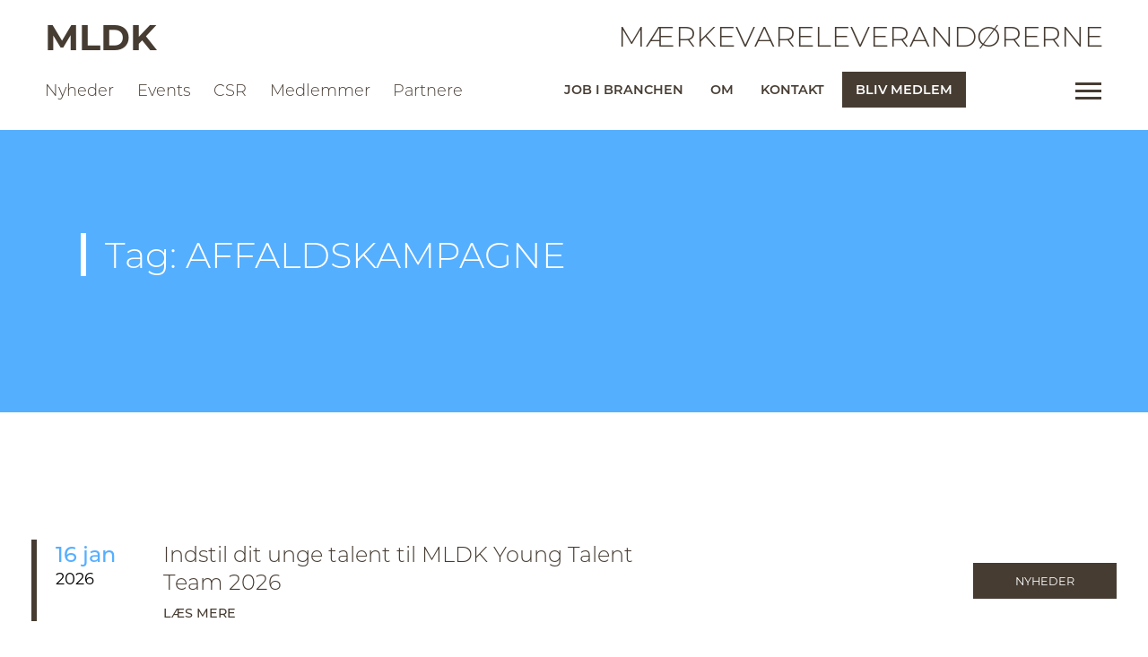

--- FILE ---
content_type: text/html; charset=UTF-8
request_url: https://mldk.org/nyheder/tag/affaldskampagne/
body_size: 88053
content:
<!DOCTYPE html>
<html xmlns="http://www.w3.org/1999/xhtml">

<head><meta http-equiv="Content-Type" content="text/html; charset=utf-8" /><script>if(navigator.userAgent.match(/MSIE|Internet Explorer/i)||navigator.userAgent.match(/Trident\/7\..*?rv:11/i)){var href=document.location.href;if(!href.match(/[?&]nowprocket/)){if(href.indexOf("?")==-1){if(href.indexOf("#")==-1){document.location.href=href+"?nowprocket=1"}else{document.location.href=href.replace("#","?nowprocket=1#")}}else{if(href.indexOf("#")==-1){document.location.href=href+"&nowprocket=1"}else{document.location.href=href.replace("#","&nowprocket=1#")}}}}</script><script>(()=>{class RocketLazyLoadScripts{constructor(){this.v="2.0.4",this.userEvents=["keydown","keyup","mousedown","mouseup","mousemove","mouseover","mouseout","touchmove","touchstart","touchend","touchcancel","wheel","click","dblclick","input"],this.attributeEvents=["onblur","onclick","oncontextmenu","ondblclick","onfocus","onmousedown","onmouseenter","onmouseleave","onmousemove","onmouseout","onmouseover","onmouseup","onmousewheel","onscroll","onsubmit"]}async t(){this.i(),this.o(),/iP(ad|hone)/.test(navigator.userAgent)&&this.h(),this.u(),this.l(this),this.m(),this.k(this),this.p(this),this._(),await Promise.all([this.R(),this.L()]),this.lastBreath=Date.now(),this.S(this),this.P(),this.D(),this.O(),this.M(),await this.C(this.delayedScripts.normal),await this.C(this.delayedScripts.defer),await this.C(this.delayedScripts.async),await this.T(),await this.F(),await this.j(),await this.A(),window.dispatchEvent(new Event("rocket-allScriptsLoaded")),this.everythingLoaded=!0,this.lastTouchEnd&&await new Promise(t=>setTimeout(t,500-Date.now()+this.lastTouchEnd)),this.I(),this.H(),this.U(),this.W()}i(){this.CSPIssue=sessionStorage.getItem("rocketCSPIssue"),document.addEventListener("securitypolicyviolation",t=>{this.CSPIssue||"script-src-elem"!==t.violatedDirective||"data"!==t.blockedURI||(this.CSPIssue=!0,sessionStorage.setItem("rocketCSPIssue",!0))},{isRocket:!0})}o(){window.addEventListener("pageshow",t=>{this.persisted=t.persisted,this.realWindowLoadedFired=!0},{isRocket:!0}),window.addEventListener("pagehide",()=>{this.onFirstUserAction=null},{isRocket:!0})}h(){let t;function e(e){t=e}window.addEventListener("touchstart",e,{isRocket:!0}),window.addEventListener("touchend",function i(o){o.changedTouches[0]&&t.changedTouches[0]&&Math.abs(o.changedTouches[0].pageX-t.changedTouches[0].pageX)<10&&Math.abs(o.changedTouches[0].pageY-t.changedTouches[0].pageY)<10&&o.timeStamp-t.timeStamp<200&&(window.removeEventListener("touchstart",e,{isRocket:!0}),window.removeEventListener("touchend",i,{isRocket:!0}),"INPUT"===o.target.tagName&&"text"===o.target.type||(o.target.dispatchEvent(new TouchEvent("touchend",{target:o.target,bubbles:!0})),o.target.dispatchEvent(new MouseEvent("mouseover",{target:o.target,bubbles:!0})),o.target.dispatchEvent(new PointerEvent("click",{target:o.target,bubbles:!0,cancelable:!0,detail:1,clientX:o.changedTouches[0].clientX,clientY:o.changedTouches[0].clientY})),event.preventDefault()))},{isRocket:!0})}q(t){this.userActionTriggered||("mousemove"!==t.type||this.firstMousemoveIgnored?"keyup"===t.type||"mouseover"===t.type||"mouseout"===t.type||(this.userActionTriggered=!0,this.onFirstUserAction&&this.onFirstUserAction()):this.firstMousemoveIgnored=!0),"click"===t.type&&t.preventDefault(),t.stopPropagation(),t.stopImmediatePropagation(),"touchstart"===this.lastEvent&&"touchend"===t.type&&(this.lastTouchEnd=Date.now()),"click"===t.type&&(this.lastTouchEnd=0),this.lastEvent=t.type,t.composedPath&&t.composedPath()[0].getRootNode()instanceof ShadowRoot&&(t.rocketTarget=t.composedPath()[0]),this.savedUserEvents.push(t)}u(){this.savedUserEvents=[],this.userEventHandler=this.q.bind(this),this.userEvents.forEach(t=>window.addEventListener(t,this.userEventHandler,{passive:!1,isRocket:!0})),document.addEventListener("visibilitychange",this.userEventHandler,{isRocket:!0})}U(){this.userEvents.forEach(t=>window.removeEventListener(t,this.userEventHandler,{passive:!1,isRocket:!0})),document.removeEventListener("visibilitychange",this.userEventHandler,{isRocket:!0}),this.savedUserEvents.forEach(t=>{(t.rocketTarget||t.target).dispatchEvent(new window[t.constructor.name](t.type,t))})}m(){const t="return false",e=Array.from(this.attributeEvents,t=>"data-rocket-"+t),i="["+this.attributeEvents.join("],[")+"]",o="[data-rocket-"+this.attributeEvents.join("],[data-rocket-")+"]",s=(e,i,o)=>{o&&o!==t&&(e.setAttribute("data-rocket-"+i,o),e["rocket"+i]=new Function("event",o),e.setAttribute(i,t))};new MutationObserver(t=>{for(const n of t)"attributes"===n.type&&(n.attributeName.startsWith("data-rocket-")||this.everythingLoaded?n.attributeName.startsWith("data-rocket-")&&this.everythingLoaded&&this.N(n.target,n.attributeName.substring(12)):s(n.target,n.attributeName,n.target.getAttribute(n.attributeName))),"childList"===n.type&&n.addedNodes.forEach(t=>{if(t.nodeType===Node.ELEMENT_NODE)if(this.everythingLoaded)for(const i of[t,...t.querySelectorAll(o)])for(const t of i.getAttributeNames())e.includes(t)&&this.N(i,t.substring(12));else for(const e of[t,...t.querySelectorAll(i)])for(const t of e.getAttributeNames())this.attributeEvents.includes(t)&&s(e,t,e.getAttribute(t))})}).observe(document,{subtree:!0,childList:!0,attributeFilter:[...this.attributeEvents,...e]})}I(){this.attributeEvents.forEach(t=>{document.querySelectorAll("[data-rocket-"+t+"]").forEach(e=>{this.N(e,t)})})}N(t,e){const i=t.getAttribute("data-rocket-"+e);i&&(t.setAttribute(e,i),t.removeAttribute("data-rocket-"+e))}k(t){Object.defineProperty(HTMLElement.prototype,"onclick",{get(){return this.rocketonclick||null},set(e){this.rocketonclick=e,this.setAttribute(t.everythingLoaded?"onclick":"data-rocket-onclick","this.rocketonclick(event)")}})}S(t){function e(e,i){let o=e[i];e[i]=null,Object.defineProperty(e,i,{get:()=>o,set(s){t.everythingLoaded?o=s:e["rocket"+i]=o=s}})}e(document,"onreadystatechange"),e(window,"onload"),e(window,"onpageshow");try{Object.defineProperty(document,"readyState",{get:()=>t.rocketReadyState,set(e){t.rocketReadyState=e},configurable:!0}),document.readyState="loading"}catch(t){console.log("WPRocket DJE readyState conflict, bypassing")}}l(t){this.originalAddEventListener=EventTarget.prototype.addEventListener,this.originalRemoveEventListener=EventTarget.prototype.removeEventListener,this.savedEventListeners=[],EventTarget.prototype.addEventListener=function(e,i,o){o&&o.isRocket||!t.B(e,this)&&!t.userEvents.includes(e)||t.B(e,this)&&!t.userActionTriggered||e.startsWith("rocket-")||t.everythingLoaded?t.originalAddEventListener.call(this,e,i,o):(t.savedEventListeners.push({target:this,remove:!1,type:e,func:i,options:o}),"mouseenter"!==e&&"mouseleave"!==e||t.originalAddEventListener.call(this,e,t.savedUserEvents.push,o))},EventTarget.prototype.removeEventListener=function(e,i,o){o&&o.isRocket||!t.B(e,this)&&!t.userEvents.includes(e)||t.B(e,this)&&!t.userActionTriggered||e.startsWith("rocket-")||t.everythingLoaded?t.originalRemoveEventListener.call(this,e,i,o):t.savedEventListeners.push({target:this,remove:!0,type:e,func:i,options:o})}}J(t,e){this.savedEventListeners=this.savedEventListeners.filter(i=>{let o=i.type,s=i.target||window;return e!==o||t!==s||(this.B(o,s)&&(i.type="rocket-"+o),this.$(i),!1)})}H(){EventTarget.prototype.addEventListener=this.originalAddEventListener,EventTarget.prototype.removeEventListener=this.originalRemoveEventListener,this.savedEventListeners.forEach(t=>this.$(t))}$(t){t.remove?this.originalRemoveEventListener.call(t.target,t.type,t.func,t.options):this.originalAddEventListener.call(t.target,t.type,t.func,t.options)}p(t){let e;function i(e){return t.everythingLoaded?e:e.split(" ").map(t=>"load"===t||t.startsWith("load.")?"rocket-jquery-load":t).join(" ")}function o(o){function s(e){const s=o.fn[e];o.fn[e]=o.fn.init.prototype[e]=function(){return this[0]===window&&t.userActionTriggered&&("string"==typeof arguments[0]||arguments[0]instanceof String?arguments[0]=i(arguments[0]):"object"==typeof arguments[0]&&Object.keys(arguments[0]).forEach(t=>{const e=arguments[0][t];delete arguments[0][t],arguments[0][i(t)]=e})),s.apply(this,arguments),this}}if(o&&o.fn&&!t.allJQueries.includes(o)){const e={DOMContentLoaded:[],"rocket-DOMContentLoaded":[]};for(const t in e)document.addEventListener(t,()=>{e[t].forEach(t=>t())},{isRocket:!0});o.fn.ready=o.fn.init.prototype.ready=function(i){function s(){parseInt(o.fn.jquery)>2?setTimeout(()=>i.bind(document)(o)):i.bind(document)(o)}return"function"==typeof i&&(t.realDomReadyFired?!t.userActionTriggered||t.fauxDomReadyFired?s():e["rocket-DOMContentLoaded"].push(s):e.DOMContentLoaded.push(s)),o([])},s("on"),s("one"),s("off"),t.allJQueries.push(o)}e=o}t.allJQueries=[],o(window.jQuery),Object.defineProperty(window,"jQuery",{get:()=>e,set(t){o(t)}})}P(){const t=new Map;document.write=document.writeln=function(e){const i=document.currentScript,o=document.createRange(),s=i.parentElement;let n=t.get(i);void 0===n&&(n=i.nextSibling,t.set(i,n));const c=document.createDocumentFragment();o.setStart(c,0),c.appendChild(o.createContextualFragment(e)),s.insertBefore(c,n)}}async R(){return new Promise(t=>{this.userActionTriggered?t():this.onFirstUserAction=t})}async L(){return new Promise(t=>{document.addEventListener("DOMContentLoaded",()=>{this.realDomReadyFired=!0,t()},{isRocket:!0})})}async j(){return this.realWindowLoadedFired?Promise.resolve():new Promise(t=>{window.addEventListener("load",t,{isRocket:!0})})}M(){this.pendingScripts=[];this.scriptsMutationObserver=new MutationObserver(t=>{for(const e of t)e.addedNodes.forEach(t=>{"SCRIPT"!==t.tagName||t.noModule||t.isWPRocket||this.pendingScripts.push({script:t,promise:new Promise(e=>{const i=()=>{const i=this.pendingScripts.findIndex(e=>e.script===t);i>=0&&this.pendingScripts.splice(i,1),e()};t.addEventListener("load",i,{isRocket:!0}),t.addEventListener("error",i,{isRocket:!0}),setTimeout(i,1e3)})})})}),this.scriptsMutationObserver.observe(document,{childList:!0,subtree:!0})}async F(){await this.X(),this.pendingScripts.length?(await this.pendingScripts[0].promise,await this.F()):this.scriptsMutationObserver.disconnect()}D(){this.delayedScripts={normal:[],async:[],defer:[]},document.querySelectorAll("script[type$=rocketlazyloadscript]").forEach(t=>{t.hasAttribute("data-rocket-src")?t.hasAttribute("async")&&!1!==t.async?this.delayedScripts.async.push(t):t.hasAttribute("defer")&&!1!==t.defer||"module"===t.getAttribute("data-rocket-type")?this.delayedScripts.defer.push(t):this.delayedScripts.normal.push(t):this.delayedScripts.normal.push(t)})}async _(){await this.L();let t=[];document.querySelectorAll("script[type$=rocketlazyloadscript][data-rocket-src]").forEach(e=>{let i=e.getAttribute("data-rocket-src");if(i&&!i.startsWith("data:")){i.startsWith("//")&&(i=location.protocol+i);try{const o=new URL(i).origin;o!==location.origin&&t.push({src:o,crossOrigin:e.crossOrigin||"module"===e.getAttribute("data-rocket-type")})}catch(t){}}}),t=[...new Map(t.map(t=>[JSON.stringify(t),t])).values()],this.Y(t,"preconnect")}async G(t){if(await this.K(),!0!==t.noModule||!("noModule"in HTMLScriptElement.prototype))return new Promise(e=>{let i;function o(){(i||t).setAttribute("data-rocket-status","executed"),e()}try{if(navigator.userAgent.includes("Firefox/")||""===navigator.vendor||this.CSPIssue)i=document.createElement("script"),[...t.attributes].forEach(t=>{let e=t.nodeName;"type"!==e&&("data-rocket-type"===e&&(e="type"),"data-rocket-src"===e&&(e="src"),i.setAttribute(e,t.nodeValue))}),t.text&&(i.text=t.text),t.nonce&&(i.nonce=t.nonce),i.hasAttribute("src")?(i.addEventListener("load",o,{isRocket:!0}),i.addEventListener("error",()=>{i.setAttribute("data-rocket-status","failed-network"),e()},{isRocket:!0}),setTimeout(()=>{i.isConnected||e()},1)):(i.text=t.text,o()),i.isWPRocket=!0,t.parentNode.replaceChild(i,t);else{const i=t.getAttribute("data-rocket-type"),s=t.getAttribute("data-rocket-src");i?(t.type=i,t.removeAttribute("data-rocket-type")):t.removeAttribute("type"),t.addEventListener("load",o,{isRocket:!0}),t.addEventListener("error",i=>{this.CSPIssue&&i.target.src.startsWith("data:")?(console.log("WPRocket: CSP fallback activated"),t.removeAttribute("src"),this.G(t).then(e)):(t.setAttribute("data-rocket-status","failed-network"),e())},{isRocket:!0}),s?(t.fetchPriority="high",t.removeAttribute("data-rocket-src"),t.src=s):t.src="data:text/javascript;base64,"+window.btoa(unescape(encodeURIComponent(t.text)))}}catch(i){t.setAttribute("data-rocket-status","failed-transform"),e()}});t.setAttribute("data-rocket-status","skipped")}async C(t){const e=t.shift();return e?(e.isConnected&&await this.G(e),this.C(t)):Promise.resolve()}O(){this.Y([...this.delayedScripts.normal,...this.delayedScripts.defer,...this.delayedScripts.async],"preload")}Y(t,e){this.trash=this.trash||[];let i=!0;var o=document.createDocumentFragment();t.forEach(t=>{const s=t.getAttribute&&t.getAttribute("data-rocket-src")||t.src;if(s&&!s.startsWith("data:")){const n=document.createElement("link");n.href=s,n.rel=e,"preconnect"!==e&&(n.as="script",n.fetchPriority=i?"high":"low"),t.getAttribute&&"module"===t.getAttribute("data-rocket-type")&&(n.crossOrigin=!0),t.crossOrigin&&(n.crossOrigin=t.crossOrigin),t.integrity&&(n.integrity=t.integrity),t.nonce&&(n.nonce=t.nonce),o.appendChild(n),this.trash.push(n),i=!1}}),document.head.appendChild(o)}W(){this.trash.forEach(t=>t.remove())}async T(){try{document.readyState="interactive"}catch(t){}this.fauxDomReadyFired=!0;try{await this.K(),this.J(document,"readystatechange"),document.dispatchEvent(new Event("rocket-readystatechange")),await this.K(),document.rocketonreadystatechange&&document.rocketonreadystatechange(),await this.K(),this.J(document,"DOMContentLoaded"),document.dispatchEvent(new Event("rocket-DOMContentLoaded")),await this.K(),this.J(window,"DOMContentLoaded"),window.dispatchEvent(new Event("rocket-DOMContentLoaded"))}catch(t){console.error(t)}}async A(){try{document.readyState="complete"}catch(t){}try{await this.K(),this.J(document,"readystatechange"),document.dispatchEvent(new Event("rocket-readystatechange")),await this.K(),document.rocketonreadystatechange&&document.rocketonreadystatechange(),await this.K(),this.J(window,"load"),window.dispatchEvent(new Event("rocket-load")),await this.K(),window.rocketonload&&window.rocketonload(),await this.K(),this.allJQueries.forEach(t=>t(window).trigger("rocket-jquery-load")),await this.K(),this.J(window,"pageshow");const t=new Event("rocket-pageshow");t.persisted=this.persisted,window.dispatchEvent(t),await this.K(),window.rocketonpageshow&&window.rocketonpageshow({persisted:this.persisted})}catch(t){console.error(t)}}async K(){Date.now()-this.lastBreath>45&&(await this.X(),this.lastBreath=Date.now())}async X(){return document.hidden?new Promise(t=>setTimeout(t)):new Promise(t=>requestAnimationFrame(t))}B(t,e){return e===document&&"readystatechange"===t||(e===document&&"DOMContentLoaded"===t||(e===window&&"DOMContentLoaded"===t||(e===window&&"load"===t||e===window&&"pageshow"===t)))}static run(){(new RocketLazyLoadScripts).t()}}RocketLazyLoadScripts.run()})();</script>
	<script type="rocketlazyloadscript" data-minify="1" id="CookieConsent" data-rocket-src="https://mldk.org/wp-content/cache/min/1/uc.js?ver=1767954371" data-culture="DA" data-rocket-type="text/javascript" data-rocket-defer defer></script>
	<title>
        AFFALDSKAMPAGNE - MLDK - Mærkevareleverandørene    </title>
<link crossorigin data-rocket-preload as="font" href="https://mldk.org/wp-content/themes/Mldk/webfonts/fa-brands-400.woff2" rel="preload">
<link crossorigin data-rocket-preload as="font" href="https://mldk.org/wp-content/themes/Mldk/webfonts/fa-regular-400.woff2" rel="preload">
<link crossorigin data-rocket-preload as="font" href="https://mldk.org/wp-content/themes/Mldk/webfonts/fa-solid-900.woff2" rel="preload">
<link crossorigin data-rocket-preload as="font" href="https://mldk.org/wp-content/themes/Mldk/webfonts/fa-v4compatibility.woff2" rel="preload">
<link crossorigin data-rocket-preload as="font" href="https://use.typekit.net/af/10e51f/00000000000000007735a185/31/l?primer=7cdcb44be4a7db8877ffa5c0007b8dd865b3bbc383831fe2ea177f62257a9191&#038;fvd=n4&#038;v=3" rel="preload">
<link crossorigin data-rocket-preload as="font" href="https://use.typekit.net/af/375f30/00000000000000007735a18b/31/l?primer=7cdcb44be4a7db8877ffa5c0007b8dd865b3bbc383831fe2ea177f62257a9191&#038;fvd=n3&#038;v=3" rel="preload">
<link crossorigin data-rocket-preload as="font" href="https://use.typekit.net/af/c97218/00000000000000007735a18f/31/l?primer=7cdcb44be4a7db8877ffa5c0007b8dd865b3bbc383831fe2ea177f62257a9191&#038;fvd=n5&#038;v=3" rel="preload">
<link crossorigin data-rocket-preload as="font" href="https://use.typekit.net/af/3a58d1/00000000000000007735a193/31/l?primer=7cdcb44be4a7db8877ffa5c0007b8dd865b3bbc383831fe2ea177f62257a9191&#038;fvd=n6&#038;v=3" rel="preload">
<link crossorigin data-rocket-preload as="font" href="https://use.typekit.net/af/518cb8/00000000000000007735a197/31/l?primer=7cdcb44be4a7db8877ffa5c0007b8dd865b3bbc383831fe2ea177f62257a9191&#038;fvd=n7&#038;v=3" rel="preload">
<style id="wpr-usedcss">.mfp-iframe-scaler .video_holder{position:absolute;top:0;left:0;bottom:0;right:0}.mfp-iframe-scaler .video_holder iframe{position:absolute;top:0;left:0;width:100%;height:100%}.mfp-iframe-scaler .cookieconsent-optout-marketing{position:absolute;top:0;left:0;bottom:0;right:0}.mfp-iframe-scaler .cookieconsent-optout-marketing iframe{position:absolute;top:0;left:0;width:100%;height:100%}.mfp-iframe-scaler .consent-placeholder{position:absolute;top:0;left:0;right:0;bottom:0;display:flex;align-items:center;justify-content:center;text-align:center;padding:0 1rem;width:100%;background-color:#000;color:var(--white);box-sizing:border-box}.mfp-iframe-scaler .cookieconsent-optout-marketing_inner{height:100%;width:100%;display:flex;align-items:center;justify-content:center;text-align:center;color:#fff}.mfp-iframe-scaler .cookieconsent-optout-marketing_inner{display:flex;background-color:#000;align-items:center;justify-content:center;width:100%;box-sizing:border-box;padding:20px;height:100%}.mfp-iframe-scaler .cookieconsent-optout-marketing a{color:#fff;text-decoration:underline}.mfp-iframe-scaler .cookieconsent-optout-marketing a:hover{color:#fff;text-decoration:none}.mfp-iframe-scaler .cookieconsent-optout-marketing p{color:#fff}.cookieconsent-optout-marketing a{color:#fff;text-decoration:underline}.cookieconsent-optout-marketing a:hover{color:#fff;text-decoration:none}.cookieconsent-optout-marketing p{color:#fff}.video_holder{margin-bottom:1.2rem}.article_body .video_holder{padding:0!important;aspect-ratio:16/9;max-width:550px}.video_holder iframe{position:absolute;top:0;left:0;width:100%;height:100%}.consent-placeholder{position:absolute;top:0;left:0;right:0;bottom:0;display:flex;align-items:center;justify-content:center;text-align:center;padding:0 1rem;width:100%;background-color:rgba(0,0,0,.541);color:var(--white);box-sizing:border-box}.cookieconsent-optout-marketing_inner{height:100%;width:100%;display:flex;align-items:center;justify-content:center;text-align:center;color:#fff}.cookieconsent-optout-marketing_inner a{color:#fff;text-decoration:underline}.cookieconsent-optout-marketing_inner a:hover{color:#fff;text-decoration:none}.cookieconsent-optout-marketing_inner p{color:#fff!important}.button.disabled{opacity:.7;cursor:default}.logged_field{display:none}#field_7_50{opacity:0;position:absolute;left:-99999px;height:0;overflow:hidden}.event_total_holder{font-weight:600;color:var(--red);font-size:1rem}#input_7_54_6{margin:0}.edit_billing_event_details{color:var(--red)}.ajax_loader{text-align:center;padding:5rem 0}.spinner-square{display:flex;flex-direction:row;width:50px;height:90px;margin:0 auto}.spinner-square>.square{width:4px;height:60px;margin:auto;border-radius:4px}.square-1{animation:1.2s cubic-bezier(.445,.05,.55,.95) infinite square-anim}.square-2{animation:1.2s cubic-bezier(.445,.05,.55,.95) .2s infinite square-anim}.square-3{animation:1.2s cubic-bezier(.445,.05,.55,.95) .4s infinite square-anim}@keyframes square-anim{0%{height:60px;background-color:#00b7f1}20%{height:60px}40%{height:90px;background-color:#127694}80%{height:60px}100%{height:60px;background-color:#00b7f1}}img:is([sizes=auto i],[sizes^="auto," i]){contain-intrinsic-size:3000px 1500px}img.emoji{display:inline!important;border:none!important;box-shadow:none!important;height:1em!important;width:1em!important;margin:0 .07em!important;vertical-align:-.1em!important;background:0 0!important;padding:0!important}:where(.wp-block-button__link){border-radius:9999px;box-shadow:none;padding:calc(.667em + 2px) calc(1.333em + 2px);text-decoration:none}:root :where(.wp-block-button .wp-block-button__link.is-style-outline),:root :where(.wp-block-button.is-style-outline>.wp-block-button__link){border:2px solid;padding:.667em 1.333em}:root :where(.wp-block-button .wp-block-button__link.is-style-outline:not(.has-text-color)),:root :where(.wp-block-button.is-style-outline>.wp-block-button__link:not(.has-text-color)){color:currentColor}:root :where(.wp-block-button .wp-block-button__link.is-style-outline:not(.has-background)),:root :where(.wp-block-button.is-style-outline>.wp-block-button__link:not(.has-background)){background-color:initial;background-image:none}:where(.wp-block-calendar table:not(.has-background) th){background:#ddd}:where(.wp-block-columns){margin-bottom:1.75em}:where(.wp-block-columns.has-background){padding:1.25em 2.375em}:where(.wp-block-post-comments input[type=submit]){border:none}:where(.wp-block-cover-image:not(.has-text-color)),:where(.wp-block-cover:not(.has-text-color)){color:#fff}:where(.wp-block-cover-image.is-light:not(.has-text-color)),:where(.wp-block-cover.is-light:not(.has-text-color)){color:#000}:root :where(.wp-block-cover h1:not(.has-text-color)),:root :where(.wp-block-cover h2:not(.has-text-color)),:root :where(.wp-block-cover h3:not(.has-text-color)),:root :where(.wp-block-cover h4:not(.has-text-color)),:root :where(.wp-block-cover h5:not(.has-text-color)),:root :where(.wp-block-cover h6:not(.has-text-color)),:root :where(.wp-block-cover p:not(.has-text-color)){color:inherit}:where(.wp-block-file){margin-bottom:1.5em}:where(.wp-block-file__button){border-radius:2em;display:inline-block;padding:.5em 1em}:where(.wp-block-file__button):is(a):active,:where(.wp-block-file__button):is(a):focus,:where(.wp-block-file__button):is(a):hover,:where(.wp-block-file__button):is(a):visited{box-shadow:none;color:#fff;opacity:.85;text-decoration:none}:where(.wp-block-group.wp-block-group-is-layout-constrained){position:relative}:root :where(.wp-block-image.is-style-rounded img,.wp-block-image .is-style-rounded img){border-radius:9999px}:where(.wp-block-latest-comments:not([style*=line-height] .wp-block-latest-comments__comment)){line-height:1.1}:where(.wp-block-latest-comments:not([style*=line-height] .wp-block-latest-comments__comment-excerpt p)){line-height:1.8}:root :where(.wp-block-latest-posts.is-grid){padding:0}:root :where(.wp-block-latest-posts.wp-block-latest-posts__list){padding-left:0}ol,ul{box-sizing:border-box}:root :where(.wp-block-list.has-background){padding:1.25em 2.375em}:where(.wp-block-navigation.has-background .wp-block-navigation-item a:not(.wp-element-button)),:where(.wp-block-navigation.has-background .wp-block-navigation-submenu a:not(.wp-element-button)){padding:.5em 1em}:where(.wp-block-navigation .wp-block-navigation__submenu-container .wp-block-navigation-item a:not(.wp-element-button)),:where(.wp-block-navigation .wp-block-navigation__submenu-container .wp-block-navigation-submenu a:not(.wp-element-button)),:where(.wp-block-navigation .wp-block-navigation__submenu-container .wp-block-navigation-submenu button.wp-block-navigation-item__content),:where(.wp-block-navigation .wp-block-navigation__submenu-container .wp-block-pages-list__item button.wp-block-navigation-item__content){padding:.5em 1em}:root :where(p.has-background){padding:1.25em 2.375em}:where(p.has-text-color:not(.has-link-color)) a{color:inherit}:where(.wp-block-post-comments-form) input:not([type=submit]),:where(.wp-block-post-comments-form) textarea{border:1px solid #949494;font-family:inherit;font-size:1em}:where(.wp-block-post-comments-form) input:where(:not([type=submit]):not([type=checkbox])),:where(.wp-block-post-comments-form) textarea{padding:calc(.667em + 2px)}:where(.wp-block-post-excerpt){box-sizing:border-box;margin-bottom:var(--wp--style--block-gap);margin-top:var(--wp--style--block-gap)}:where(.wp-block-preformatted.has-background){padding:1.25em 2.375em}:where(.wp-block-search__button){border:1px solid #ccc;padding:6px 10px}:where(.wp-block-search__input){font-family:inherit;font-size:inherit;font-style:inherit;font-weight:inherit;letter-spacing:inherit;line-height:inherit;text-transform:inherit}:where(.wp-block-search__button-inside .wp-block-search__inside-wrapper){border:1px solid #949494;box-sizing:border-box;padding:4px}:where(.wp-block-search__button-inside .wp-block-search__inside-wrapper) .wp-block-search__input{border:none;border-radius:0;padding:0 4px}:where(.wp-block-search__button-inside .wp-block-search__inside-wrapper) .wp-block-search__input:focus{outline:0}:where(.wp-block-search__button-inside .wp-block-search__inside-wrapper) :where(.wp-block-search__button){padding:4px 8px}:root :where(.wp-block-separator.is-style-dots){height:auto;line-height:1;text-align:center}:root :where(.wp-block-separator.is-style-dots):before{color:currentColor;content:"···";font-family:serif;font-size:1.5em;letter-spacing:2em;padding-left:2em}:root :where(.wp-block-site-logo.is-style-rounded){border-radius:9999px}:where(.wp-block-social-links:not(.is-style-logos-only)) .wp-social-link{background-color:#f0f0f0;color:#444}:where(.wp-block-social-links:not(.is-style-logos-only)) .wp-social-link-amazon{background-color:#f90;color:#fff}:where(.wp-block-social-links:not(.is-style-logos-only)) .wp-social-link-bandcamp{background-color:#1ea0c3;color:#fff}:where(.wp-block-social-links:not(.is-style-logos-only)) .wp-social-link-behance{background-color:#0757fe;color:#fff}:where(.wp-block-social-links:not(.is-style-logos-only)) .wp-social-link-bluesky{background-color:#0a7aff;color:#fff}:where(.wp-block-social-links:not(.is-style-logos-only)) .wp-social-link-codepen{background-color:#1e1f26;color:#fff}:where(.wp-block-social-links:not(.is-style-logos-only)) .wp-social-link-deviantart{background-color:#02e49b;color:#fff}:where(.wp-block-social-links:not(.is-style-logos-only)) .wp-social-link-discord{background-color:#5865f2;color:#fff}:where(.wp-block-social-links:not(.is-style-logos-only)) .wp-social-link-dribbble{background-color:#e94c89;color:#fff}:where(.wp-block-social-links:not(.is-style-logos-only)) .wp-social-link-dropbox{background-color:#4280ff;color:#fff}:where(.wp-block-social-links:not(.is-style-logos-only)) .wp-social-link-etsy{background-color:#f45800;color:#fff}:where(.wp-block-social-links:not(.is-style-logos-only)) .wp-social-link-facebook{background-color:#0866ff;color:#fff}:where(.wp-block-social-links:not(.is-style-logos-only)) .wp-social-link-fivehundredpx{background-color:#000;color:#fff}:where(.wp-block-social-links:not(.is-style-logos-only)) .wp-social-link-flickr{background-color:#0461dd;color:#fff}:where(.wp-block-social-links:not(.is-style-logos-only)) .wp-social-link-foursquare{background-color:#e65678;color:#fff}:where(.wp-block-social-links:not(.is-style-logos-only)) .wp-social-link-github{background-color:#24292d;color:#fff}:where(.wp-block-social-links:not(.is-style-logos-only)) .wp-social-link-goodreads{background-color:#eceadd;color:#382110}:where(.wp-block-social-links:not(.is-style-logos-only)) .wp-social-link-google{background-color:#ea4434;color:#fff}:where(.wp-block-social-links:not(.is-style-logos-only)) .wp-social-link-gravatar{background-color:#1d4fc4;color:#fff}:where(.wp-block-social-links:not(.is-style-logos-only)) .wp-social-link-instagram{background-color:#f00075;color:#fff}:where(.wp-block-social-links:not(.is-style-logos-only)) .wp-social-link-lastfm{background-color:#e21b24;color:#fff}:where(.wp-block-social-links:not(.is-style-logos-only)) .wp-social-link-linkedin{background-color:#0d66c2;color:#fff}:where(.wp-block-social-links:not(.is-style-logos-only)) .wp-social-link-mastodon{background-color:#3288d4;color:#fff}:where(.wp-block-social-links:not(.is-style-logos-only)) .wp-social-link-medium{background-color:#000;color:#fff}:where(.wp-block-social-links:not(.is-style-logos-only)) .wp-social-link-meetup{background-color:#f6405f;color:#fff}:where(.wp-block-social-links:not(.is-style-logos-only)) .wp-social-link-patreon{background-color:#000;color:#fff}:where(.wp-block-social-links:not(.is-style-logos-only)) .wp-social-link-pinterest{background-color:#e60122;color:#fff}:where(.wp-block-social-links:not(.is-style-logos-only)) .wp-social-link-pocket{background-color:#ef4155;color:#fff}:where(.wp-block-social-links:not(.is-style-logos-only)) .wp-social-link-reddit{background-color:#ff4500;color:#fff}:where(.wp-block-social-links:not(.is-style-logos-only)) .wp-social-link-skype{background-color:#0478d7;color:#fff}:where(.wp-block-social-links:not(.is-style-logos-only)) .wp-social-link-snapchat{background-color:#fefc00;color:#fff;stroke:#000}:where(.wp-block-social-links:not(.is-style-logos-only)) .wp-social-link-soundcloud{background-color:#ff5600;color:#fff}:where(.wp-block-social-links:not(.is-style-logos-only)) .wp-social-link-spotify{background-color:#1bd760;color:#fff}:where(.wp-block-social-links:not(.is-style-logos-only)) .wp-social-link-telegram{background-color:#2aabee;color:#fff}:where(.wp-block-social-links:not(.is-style-logos-only)) .wp-social-link-threads{background-color:#000;color:#fff}:where(.wp-block-social-links:not(.is-style-logos-only)) .wp-social-link-tiktok{background-color:#000;color:#fff}:where(.wp-block-social-links:not(.is-style-logos-only)) .wp-social-link-tumblr{background-color:#011835;color:#fff}:where(.wp-block-social-links:not(.is-style-logos-only)) .wp-social-link-twitch{background-color:#6440a4;color:#fff}:where(.wp-block-social-links:not(.is-style-logos-only)) .wp-social-link-twitter{background-color:#1da1f2;color:#fff}:where(.wp-block-social-links:not(.is-style-logos-only)) .wp-social-link-vimeo{background-color:#1eb7ea;color:#fff}:where(.wp-block-social-links:not(.is-style-logos-only)) .wp-social-link-vk{background-color:#4680c2;color:#fff}:where(.wp-block-social-links:not(.is-style-logos-only)) .wp-social-link-wordpress{background-color:#3499cd;color:#fff}:where(.wp-block-social-links:not(.is-style-logos-only)) .wp-social-link-whatsapp{background-color:#25d366;color:#fff}:where(.wp-block-social-links:not(.is-style-logos-only)) .wp-social-link-x{background-color:#000;color:#fff}:where(.wp-block-social-links:not(.is-style-logos-only)) .wp-social-link-yelp{background-color:#d32422;color:#fff}:where(.wp-block-social-links:not(.is-style-logos-only)) .wp-social-link-youtube{background-color:red;color:#fff}:where(.wp-block-social-links.is-style-logos-only) .wp-social-link{background:0 0}:where(.wp-block-social-links.is-style-logos-only) .wp-social-link svg{height:1.25em;width:1.25em}:where(.wp-block-social-links.is-style-logos-only) .wp-social-link-amazon{color:#f90}:where(.wp-block-social-links.is-style-logos-only) .wp-social-link-bandcamp{color:#1ea0c3}:where(.wp-block-social-links.is-style-logos-only) .wp-social-link-behance{color:#0757fe}:where(.wp-block-social-links.is-style-logos-only) .wp-social-link-bluesky{color:#0a7aff}:where(.wp-block-social-links.is-style-logos-only) .wp-social-link-codepen{color:#1e1f26}:where(.wp-block-social-links.is-style-logos-only) .wp-social-link-deviantart{color:#02e49b}:where(.wp-block-social-links.is-style-logos-only) .wp-social-link-discord{color:#5865f2}:where(.wp-block-social-links.is-style-logos-only) .wp-social-link-dribbble{color:#e94c89}:where(.wp-block-social-links.is-style-logos-only) .wp-social-link-dropbox{color:#4280ff}:where(.wp-block-social-links.is-style-logos-only) .wp-social-link-etsy{color:#f45800}:where(.wp-block-social-links.is-style-logos-only) .wp-social-link-facebook{color:#0866ff}:where(.wp-block-social-links.is-style-logos-only) .wp-social-link-fivehundredpx{color:#000}:where(.wp-block-social-links.is-style-logos-only) .wp-social-link-flickr{color:#0461dd}:where(.wp-block-social-links.is-style-logos-only) .wp-social-link-foursquare{color:#e65678}:where(.wp-block-social-links.is-style-logos-only) .wp-social-link-github{color:#24292d}:where(.wp-block-social-links.is-style-logos-only) .wp-social-link-goodreads{color:#382110}:where(.wp-block-social-links.is-style-logos-only) .wp-social-link-google{color:#ea4434}:where(.wp-block-social-links.is-style-logos-only) .wp-social-link-gravatar{color:#1d4fc4}:where(.wp-block-social-links.is-style-logos-only) .wp-social-link-instagram{color:#f00075}:where(.wp-block-social-links.is-style-logos-only) .wp-social-link-lastfm{color:#e21b24}:where(.wp-block-social-links.is-style-logos-only) .wp-social-link-linkedin{color:#0d66c2}:where(.wp-block-social-links.is-style-logos-only) .wp-social-link-mastodon{color:#3288d4}:where(.wp-block-social-links.is-style-logos-only) .wp-social-link-medium{color:#000}:where(.wp-block-social-links.is-style-logos-only) .wp-social-link-meetup{color:#f6405f}:where(.wp-block-social-links.is-style-logos-only) .wp-social-link-patreon{color:#000}:where(.wp-block-social-links.is-style-logos-only) .wp-social-link-pinterest{color:#e60122}:where(.wp-block-social-links.is-style-logos-only) .wp-social-link-pocket{color:#ef4155}:where(.wp-block-social-links.is-style-logos-only) .wp-social-link-reddit{color:#ff4500}:where(.wp-block-social-links.is-style-logos-only) .wp-social-link-skype{color:#0478d7}:where(.wp-block-social-links.is-style-logos-only) .wp-social-link-snapchat{color:#fff;stroke:#000}:where(.wp-block-social-links.is-style-logos-only) .wp-social-link-soundcloud{color:#ff5600}:where(.wp-block-social-links.is-style-logos-only) .wp-social-link-spotify{color:#1bd760}:where(.wp-block-social-links.is-style-logos-only) .wp-social-link-telegram{color:#2aabee}:where(.wp-block-social-links.is-style-logos-only) .wp-social-link-threads{color:#000}:where(.wp-block-social-links.is-style-logos-only) .wp-social-link-tiktok{color:#000}:where(.wp-block-social-links.is-style-logos-only) .wp-social-link-tumblr{color:#011835}:where(.wp-block-social-links.is-style-logos-only) .wp-social-link-twitch{color:#6440a4}:where(.wp-block-social-links.is-style-logos-only) .wp-social-link-twitter{color:#1da1f2}:where(.wp-block-social-links.is-style-logos-only) .wp-social-link-vimeo{color:#1eb7ea}:where(.wp-block-social-links.is-style-logos-only) .wp-social-link-vk{color:#4680c2}:where(.wp-block-social-links.is-style-logos-only) .wp-social-link-whatsapp{color:#25d366}:where(.wp-block-social-links.is-style-logos-only) .wp-social-link-wordpress{color:#3499cd}:where(.wp-block-social-links.is-style-logos-only) .wp-social-link-x{color:#000}:where(.wp-block-social-links.is-style-logos-only) .wp-social-link-yelp{color:#d32422}:where(.wp-block-social-links.is-style-logos-only) .wp-social-link-youtube{color:red}:root :where(.wp-block-social-links .wp-social-link a){padding:.25em}:root :where(.wp-block-social-links.is-style-logos-only .wp-social-link a){padding:0}:root :where(.wp-block-social-links.is-style-pill-shape .wp-social-link a){padding-left:.6666666667em;padding-right:.6666666667em}:root :where(.wp-block-tag-cloud.is-style-outline){display:flex;flex-wrap:wrap;gap:1ch}:root :where(.wp-block-tag-cloud.is-style-outline a){border:1px solid;font-size:unset!important;margin-right:0;padding:1ch 2ch;text-decoration:none!important}:root :where(.wp-block-table-of-contents){box-sizing:border-box}:where(.wp-block-term-description){box-sizing:border-box;margin-bottom:var(--wp--style--block-gap);margin-top:var(--wp--style--block-gap)}:where(pre.wp-block-verse){font-family:inherit}:root{--wp--preset--font-size--normal:16px;--wp--preset--font-size--huge:42px}html :where(.has-border-color){border-style:solid}html :where([style*=border-top-color]){border-top-style:solid}html :where([style*=border-right-color]){border-right-style:solid}html :where([style*=border-bottom-color]){border-bottom-style:solid}html :where([style*=border-left-color]){border-left-style:solid}html :where([style*=border-width]){border-style:solid}html :where([style*=border-top-width]){border-top-style:solid}html :where([style*=border-right-width]){border-right-style:solid}html :where([style*=border-bottom-width]){border-bottom-style:solid}html :where([style*=border-left-width]){border-left-style:solid}html :where(img[class*=wp-image-]){height:auto;max-width:100%}:where(figure){margin:0 0 1em}html :where(.is-position-sticky){--wp-admin--admin-bar--position-offset:var(--wp-admin--admin-bar--height,0px)}@media screen and (max-width:600px){html :where(.is-position-sticky){--wp-admin--admin-bar--position-offset:0px}}:root{--wp--preset--aspect-ratio--square:1;--wp--preset--aspect-ratio--4-3:4/3;--wp--preset--aspect-ratio--3-4:3/4;--wp--preset--aspect-ratio--3-2:3/2;--wp--preset--aspect-ratio--2-3:2/3;--wp--preset--aspect-ratio--16-9:16/9;--wp--preset--aspect-ratio--9-16:9/16;--wp--preset--color--black:#000000;--wp--preset--color--cyan-bluish-gray:#abb8c3;--wp--preset--color--white:#ffffff;--wp--preset--color--pale-pink:#f78da7;--wp--preset--color--vivid-red:#cf2e2e;--wp--preset--color--luminous-vivid-orange:#ff6900;--wp--preset--color--luminous-vivid-amber:#fcb900;--wp--preset--color--light-green-cyan:#7bdcb5;--wp--preset--color--vivid-green-cyan:#00d084;--wp--preset--color--pale-cyan-blue:#8ed1fc;--wp--preset--color--vivid-cyan-blue:#0693e3;--wp--preset--color--vivid-purple:#9b51e0;--wp--preset--gradient--vivid-cyan-blue-to-vivid-purple:linear-gradient(135deg,rgba(6, 147, 227, 1) 0%,rgb(155, 81, 224) 100%);--wp--preset--gradient--light-green-cyan-to-vivid-green-cyan:linear-gradient(135deg,rgb(122, 220, 180) 0%,rgb(0, 208, 130) 100%);--wp--preset--gradient--luminous-vivid-amber-to-luminous-vivid-orange:linear-gradient(135deg,rgba(252, 185, 0, 1) 0%,rgba(255, 105, 0, 1) 100%);--wp--preset--gradient--luminous-vivid-orange-to-vivid-red:linear-gradient(135deg,rgba(255, 105, 0, 1) 0%,rgb(207, 46, 46) 100%);--wp--preset--gradient--very-light-gray-to-cyan-bluish-gray:linear-gradient(135deg,rgb(238, 238, 238) 0%,rgb(169, 184, 195) 100%);--wp--preset--gradient--cool-to-warm-spectrum:linear-gradient(135deg,rgb(74, 234, 220) 0%,rgb(151, 120, 209) 20%,rgb(207, 42, 186) 40%,rgb(238, 44, 130) 60%,rgb(251, 105, 98) 80%,rgb(254, 248, 76) 100%);--wp--preset--gradient--blush-light-purple:linear-gradient(135deg,rgb(255, 206, 236) 0%,rgb(152, 150, 240) 100%);--wp--preset--gradient--blush-bordeaux:linear-gradient(135deg,rgb(254, 205, 165) 0%,rgb(254, 45, 45) 50%,rgb(107, 0, 62) 100%);--wp--preset--gradient--luminous-dusk:linear-gradient(135deg,rgb(255, 203, 112) 0%,rgb(199, 81, 192) 50%,rgb(65, 88, 208) 100%);--wp--preset--gradient--pale-ocean:linear-gradient(135deg,rgb(255, 245, 203) 0%,rgb(182, 227, 212) 50%,rgb(51, 167, 181) 100%);--wp--preset--gradient--electric-grass:linear-gradient(135deg,rgb(202, 248, 128) 0%,rgb(113, 206, 126) 100%);--wp--preset--gradient--midnight:linear-gradient(135deg,rgb(2, 3, 129) 0%,rgb(40, 116, 252) 100%);--wp--preset--font-size--small:13px;--wp--preset--font-size--medium:20px;--wp--preset--font-size--large:36px;--wp--preset--font-size--x-large:42px;--wp--preset--spacing--20:0.44rem;--wp--preset--spacing--30:0.67rem;--wp--preset--spacing--40:1rem;--wp--preset--spacing--50:1.5rem;--wp--preset--spacing--60:2.25rem;--wp--preset--spacing--70:3.38rem;--wp--preset--spacing--80:5.06rem;--wp--preset--shadow--natural:6px 6px 9px rgba(0, 0, 0, .2);--wp--preset--shadow--deep:12px 12px 50px rgba(0, 0, 0, .4);--wp--preset--shadow--sharp:6px 6px 0px rgba(0, 0, 0, .2);--wp--preset--shadow--outlined:6px 6px 0px -3px rgba(255, 255, 255, 1),6px 6px rgba(0, 0, 0, 1);--wp--preset--shadow--crisp:6px 6px 0px rgba(0, 0, 0, 1)}:where(.is-layout-flex){gap:.5em}:where(.is-layout-grid){gap:.5em}:where(.wp-block-post-template.is-layout-flex){gap:1.25em}:where(.wp-block-post-template.is-layout-grid){gap:1.25em}:where(.wp-block-columns.is-layout-flex){gap:2em}:where(.wp-block-columns.is-layout-grid){gap:2em}:root :where(.wp-block-pullquote){font-size:1.5em;line-height:1.6}:where(.wp-block-gp-entry-blocks-entries-loop.is-layout-flex){gap:1.25em}:where(.wp-block-gp-entry-blocks-entries-loop.is-layout-grid){gap:1.25em}:root{--pmpro--base--border-radius:8px;--pmpro--base--spacing--small:12px;--pmpro--base--spacing--medium:18px;--pmpro--base--spacing--large:36px;--pmpro--color--accent:#0c3d54;--pmpro--color--base:#ffffff;--pmpro--color--base-2:#ededed;--pmpro--color--contrast:#222222;--pmpro--color--border:#777777;--pmpro--color--info-background:#d9edf7;--pmpro--color--info-border:#bce8f1;--pmpro--color--info-text:#31708f;--pmpro--color--info-link:#245269;--pmpro--color--success-background:#d4edda;--pmpro--color--success-border:#c3e6cb;--pmpro--color--success-text:#0F441C;--pmpro--color--success-link:#2b542c;--pmpro--color--error-background:#f8d7da;--pmpro--color--error-border:#f5c6cb;--pmpro--color--error-text:#721c24;--pmpro--color--error-link:#843534;--pmpro--color--alert-background:#fff8e0;--pmpro--color--alert-border:#ffeeba;--pmpro--color--alert-text:#6C5101;--pmpro--color--alert-link:#66512c;--pmpro--color--alert2-background:#ffecd9;--pmpro--color--alert2-border:#ffddb1;--pmpro--color--alert2-text:#995d1d;--pmpro--color--alert2-link:#a65e3a}.pmpro .pmpro_form_input-checkbox.pmpro_form_input-error,.pmpro .pmpro_form_input-date.pmpro_form_input-error,.pmpro .pmpro_form_input-email.pmpro_form_input-error,.pmpro .pmpro_form_input-file.pmpro_form_input-error,.pmpro .pmpro_form_input-multiselect.pmpro_form_input-error,.pmpro .pmpro_form_input-number.pmpro_form_input-error,.pmpro .pmpro_form_input-password.pmpro_form_input-error,.pmpro .pmpro_form_input-radio.pmpro_form_input-error,.pmpro .pmpro_form_input-search.pmpro_form_input-error,.pmpro .pmpro_form_input-select.pmpro_form_input-error,.pmpro .pmpro_form_input-text.pmpro_form_input-error,.pmpro .pmpro_form_input-textarea.pmpro_form_input-error,.pmpro .pmpro_form_input-url.pmpro_form_input-error{border-color:var(--pmpro--color--error-border);box-shadow:0 0 0 .2rem #f8d7da}.pmpro_list #pmpro_order_single-meta-bill_to{word-break:break-all}@media print{.pmpro .pmpro_actions_nav-left,.pmpro .pmpro_actions_nav-right,.pmpro .pmpro_actions_nav:not(.pmpro_login_wrap .pmpro_actions_nav),.pmpro .pmpro_card_actions,.pmpro .pmpro_hide_print{display:none}.pmpro h2,.pmpro h3{page-break-after:avoid}}:root{--pmpro--color--white:#fff;--pmpro--box-shadow:2px 2px 7px rgba(0, 0, 0, .07)}.pmpro{color:var(--pmpro--color--contrast)}.pmpro .pmpro_section{margin:calc(var(--pmpro--base--spacing--large) * 2) 0}.pmpro .pmpro_section:first-of-type{margin-top:0}.pmpro .pmpro_section_title{font-weight:700;margin:0;padding:0}.pmpro .pmpro_card{background-color:var(--pmpro--color--base);border:1px solid var(--pmpro--color--border--variation);border-radius:var(--pmpro--base--border-radius);box-shadow:var(--pmpro--box-shadow);display:flex;flex-direction:column;margin:var(--pmpro--base--spacing--medium) 0;overflow:hidden}.pmpro .pmpro_card_title{color:var(--pmpro--color--contrast);font-weight:700;margin:0;padding:var(--pmpro--base--spacing--large) var(--pmpro--base--spacing--large) 0}.pmpro .pmpro_card_content{padding:var(--pmpro--base--spacing--small) var(--pmpro--base--spacing--large) var(--pmpro--base--spacing--large)}:is(.pmpro .pmpro_card_content) p:not(.pmpro_form_hint){margin:var(--pmpro--base--spacing--small) 0;padding:0}:is(.pmpro .pmpro_card_content) p:last-of-type{margin-bottom:0}.pmpro .pmpro_card_actions{background-color:rgba(0,0,0,.04);border-bottom:1px solid var(--pmpro--color--border--variation);padding:var(--pmpro--base--spacing--small) var(--pmpro--base--spacing--large)}.pmpro .pmpro_card_content+.pmpro_card_actions{border-top:1px solid var(--pmpro--color--border--variation);border-bottom:none}.pmpro .pmpro_card_action_separator{margin:0 calc(var(--pmpro--base--spacing--small)/ 2);opacity:.25}.pmpro .pmpro_heading-with-avatar{align-items:center;display:flex;font-weight:700;gap:var(--pmpro--base--spacing--small)}.pmpro .pmpro_message{box-shadow:var(--pmpro--box-shadow)}.pmpro .pmpro_btn{background-color:var(--pmpro--color--accent);border:1px solid var(--pmpro--color--accent);border-radius:var(--pmpro--base--border-radius);box-shadow:1px 2px 4px rgba(0,0,0,.1);box-sizing:border-box;color:var(--pmpro--color--base);cursor:pointer;display:inline-block;font-size:16px;font-weight:700;letter-spacing:normal;line-height:1.5;min-height:40px;outline:0;padding:var(--pmpro--base--spacing--small) var(--pmpro--base--spacing--medium);text-align:center;text-decoration:none;text-rendering:geometricprecision;text-transform:none;user-select:none;-webkit-user-select:none;touch-action:manipulation;vertical-align:middle;transition:background-color .2s,color .2s}.pmpro .pmpro_btn:focus,.pmpro .pmpro_btn:hover{background-color:var(--pmpro--color--accent--variation);background-position:0 0;border-color:var(--pmpro--color--accent--variation);color:var(--pmpro--color--base)}.pmpro .pmpro_btn:active{opacity:.7}.pmpro .pmpro_btn-outline{background-color:transparent;color:var(--pmpro--color--accent)}.pmpro .pmpro_btn-outline:focus,.pmpro .pmpro_btn-outline:hover{background-color:transparent;border-color:var(--pmpro--color--accent--variation);color:var(--pmpro--color--accent--variation)}.pmpro .pmpro_btn-delete{background-color:var(--pmpro--color--error-text);border-color:var(--pmpro--color--error-text)}.pmpro .pmpro_btn-delete:focus,.pmpro .pmpro_btn-delete:hover{background-color:var(--pmpro--color--error-link);border-color:var(--pmpro--color--error-link)}.pmpro .pmpro_btn-cancel{background-color:transparent;border-color:var(--pmpro--color--border);box-shadow:1px 2px 2px rgba(0,0,0,.1);color:var(--pmpro--color--contrast)}.pmpro .pmpro_btn-cancel:focus,.pmpro .pmpro_btn-cancel:hover{background-color:var(--pmpro--color--border--variation);border-color:var(--pmpro--color--border);color:var(--pmpro--color--contrast)}.pmpro .pmpro_btn-plain,.pmpro .pmpro_btn-plain:active,.pmpro .pmpro_btn-plain:focus,.pmpro .pmpro_btn-plain:hover{background:0 0;border:1px solid transparent;box-shadow:none;cursor:pointer;font-size:14px;margin:0;padding:0}.pmpro .pmpro_btn-print{align-items:center;color:var(--pmpro--color--accent);display:inline-flex;gap:calc(var(--pmpro--base--spacing--small)/ 2);justify-content:space-between;text-decoration:underline}.pmpro .pmpro_btn-print:hover{color:var(--pmpro--color--accent--variation)}.pmpro .pmpro_form{margin:0}.pmpro .pmpro_section:has(.pmpro_form) .pmpro_card_content{padding-top:var(--pmpro--base--spacing--large)}.pmpro .pmpro_section:has(.pmpro_form) .pmpro_card_title+.pmpro_card_content{padding-top:var(--pmpro--base--spacing--small)}.pmpro .pmpro_form_fieldset{border:0;margin:0;padding:0}.pmpro .pmpro_form_legend{border:none;margin:0 0 var(--pmpro--base--spacing--medium);padding:0}.pmpro .pmpro_form_heading{font-weight:700;margin:var(--pmpro--base--spacing--large) 0 0;padding:0}.pmpro .pmpro_card_content .pmpro_form_heading{margin-top:0}.pmpro .pmpro_form_fields{display:flex;flex-direction:column;gap:var(--pmpro--base--spacing--medium)}.pmpro .pmpro_form_fields-inline{align-items:center;display:flex;flex-direction:row;gap:calc(var(--pmpro--base--spacing--small)/ 2)}.pmpro .pmpro_form_field{display:flex;flex-direction:column;gap:calc(var(--pmpro--base--spacing--small)/ 2)}.pmpro .pmpro_form_label{margin:0;padding:0}.pmpro .pmpro_form_label:not(.pmpro_form_label-inline){display:block;font-weight:500}.pmpro .pmpro_form_input{background-color:var(--pmpro--color--base);border:1px solid var(--pmpro--color--border);border-radius:var(--pmpro--base--border-radius);box-shadow:none;box-sizing:border-box;color:var(--pmpro--color--contrast);font-size:16px;height:auto;line-height:1.5;margin:0;min-height:auto;outline:0;padding:var(--pmpro--base--spacing--small)}.pmpro .pmpro_form_input-textarea{font-family:inherit;width:100%}.pmpro .pmpro_form_input-select{-webkit-appearance:none;-moz-appearance:none;appearance:none;background-image:url('data:image/svg+xml;utf8,<svg height="24" viewBox="0 0 24 24" width="24" xmlns="http://www.w3.org/2000/svg"><path d="M7 10l5 5 5-5z"/></svg>');background-position:right var(--pmpro--base--spacing--small) center;background-repeat:no-repeat;background-size:16px 16px;padding-right:calc(var(--pmpro--base--spacing--small) + 20px)}.pmpro .pmpro_form_input-checkbox:focus,.pmpro .pmpro_form_input-date:focus,.pmpro .pmpro_form_input-email:focus,.pmpro .pmpro_form_input-file:focus,.pmpro .pmpro_form_input-multiselect:focus,.pmpro .pmpro_form_input-number:focus,.pmpro .pmpro_form_input-password:focus,.pmpro .pmpro_form_input-radio:focus,.pmpro .pmpro_form_input-search:focus,.pmpro .pmpro_form_input-select:focus,.pmpro .pmpro_form_input-text:focus,.pmpro .pmpro_form_input-textarea:focus,.pmpro .pmpro_form_input-url:focus{background-color:var(--pmpro--color--base);border-color:#80bdff;box-shadow:0 0 0 .2rem rgba(0,123,255,.25);outline:0;word-break:initial}.pmpro .pmpro_form_hint{display:block;font-size:14px;margin:0;opacity:.75;padding:0}:is(.pmpro .pmpro_form_field-checkbox) .pmpro_form_label{align-items:first baseline;display:flex;flex-direction:row;gap:calc(var(--pmpro--base--spacing--small)/ 2)}.pmpro .pmpro_form_field-radio-item{align-items:baseline;flex-direction:row;flex-wrap:nowrap}:is(.pmpro .pmpro_form_field-radio-item) .pmpro_form_hint{flex:0 0 100%}.pmpro .pmpro_form_field-radio-item:not(:last-of-type){margin-bottom:calc(var(--pmpro--base--spacing--small)/ 2)}:is(.pmpro .pmpro_form_field-checkbox-grouped) .pmpro_form_field-checkbox-grouped-item{align-items:first baseline;display:flex;flex-direction:row;gap:calc(var(--pmpro--base--spacing--small)/ 2)}.pmpro .pmpro_form_input-multiselect{border-top-right-radius:0;border-bottom-right-radius:0}.pmpro .pmpro_form_input-file{border:3px dashed var(--pmpro--color--border--variation);border-radius:var(--pmpro--base--border-radius);padding:var(--pmpro--base--spacing--small) var(--pmpro--base--spacing--medium);width:100%}.pmpro .pmpro_form_field-password-toggle{align-items:center;display:flex;font-weight:500;justify-content:space-between;margin:0;padding:0}.pmpro .pmpro_form_field-password-toggle button,.pmpro .pmpro_form_field-password-toggle button:active,.pmpro .pmpro_form_field-password-toggle button:focus,.pmpro .pmpro_form_field-password-toggle button:hover{align-items:center;background:0 0;border:none;box-shadow:none;box-sizing:border-box;color:var(--pmpro--color--accent);display:flex;flex-direction:row;font-size:16px;gap:calc(var(--pmpro--base--spacing--small)/ 2);line-height:1;margin:0;min-height:1px;padding:0}.pmpro .pmpro_form_field-password-toggle button:active,.pmpro .pmpro_form_field-password-toggle button:focus{box-shadow:0 0 0 .2rem rgba(0,123,255,.25);color:var(--pmpro--color--accent--variation);outline:0}.pmpro .pmpro_form_field-password-toggle .pmpro_icon-eye{display:block;height:20px;width:20px}.pmpro .pmpro_form_field-password-toggle button:active .pmpro_icon-eye svg,.pmpro .pmpro_form_field-password-toggle button:focus .pmpro_icon-eye svg{stroke:var(--pmpro--color--accent--variation)}.pmpro .pmpro_form_field-select2{display:block}.pmpro .pmpro_form_field-select2 .pmpro_form_label{margin-bottom:calc(var(--pmpro--base--spacing--small)/ 2)}.pmpro .pmpro_form_field-select2 .pmpro_form_hint{margin-top:calc(var(--pmpro--base--spacing--small)/ 2)}.pmpro .pmpro_payment-expiration #ExpirationMonth,.pmpro .pmpro_payment-expiration #ExpirationYear{flex-grow:1}.pmpro .pmpro_payment-discount-code #pmpro_discount_code{flex-grow:1}.pmpro #other_discount_code_fields{margin-bottom:var(--pmpro--base--spacing--small)}.pmpro #pmpro_tos_fields{margin:var(--pmpro--base--spacing--medium) 0}.pmpro #pmpro_tos_fields #pmpro_license{border-top-right-radius:0;border-bottom-right-radius:0}.pmpro .pmpro_form_submit{align-items:center;display:flex;flex-direction:row;flex-wrap:wrap;gap:var(--pmpro--base--spacing--medium);margin-top:var(--pmpro--base--spacing--medium)}.pmpro .pmpro_billing_gateway-stripe form.pmpro_form #pmpro_payment_information_fields div#AccountNumber,.pmpro .pmpro_billing_gateway-stripe form.pmpro_form #pmpro_payment_information_fields div#CVV,.pmpro .pmpro_billing_gateway-stripe form.pmpro_form #pmpro_payment_information_fields div#Expiry,.pmpro .pmpro_checkout_gateway-stripe form.pmpro_form #pmpro_payment_information_fields div#AccountNumber,.pmpro .pmpro_checkout_gateway-stripe form.pmpro_form #pmpro_payment_information_fields div#CVV,.pmpro .pmpro_checkout_gateway-stripe form.pmpro_form #pmpro_payment_information_fields div#Expiry{background-color:var(--pmpro--color--white);border-radius:var(--pmpro--base--border-radius);padding:calc(var(--pmpro--base--spacing--small) + 3px)}.pmpro [id^=pmpro_paypal] .pmpro_btn-submit-checkout-paypal{align-items:center;background-color:#ffc439;border-color:#ffc439;color:#000;display:flex;flex-direction:row;gap:calc(var(--pmpro--base--spacing--small)/ 2);justify-content:center}.pmpro [id^=pmpro_paypal] .pmpro_btn-submit-checkout-paypal:hover{background-color:#ffb60a;border-color:#ffb60a}.pmpro #loginform{margin-bottom:0}.pmpro #loginform input[type=submit]{width:100%}.pmpro .pmpro_section:has(#loginform) .pmpro_card_content:not(.widget .pmpro_section:has(#loginform) .pmpro_card_content){padding-top:var(--pmpro--base--spacing--large)}.pmpro .pmpro_section #loginform .login-password,.pmpro .pmpro_section #loginform .login-remember,.pmpro .pmpro_section #loginform .login-username{display:flex;flex-direction:column;gap:calc(var(--pmpro--base--spacing--small)/ 2);margin:0 0 var(--pmpro--base--spacing--medium);padding:0}.pmpro .pmpro_section #loginform label:not(.pmpro_section #loginform .login-remember label){align-items:center;display:flex;font-weight:500;justify-content:space-between;margin:0;padding:0}.pmpro .pmpro_section #loginform .input{background-color:var(--pmpro--color--base);border:1px solid var(--pmpro--color--border);border-radius:var(--pmpro--base--border-radius);box-shadow:none;box-sizing:border-box;color:var(--pmpro--color--contrast);font-size:16px;line-height:1.5;margin:0;min-height:auto;outline:0;padding:var(--pmpro--base--spacing--small)}.pmpro .pmpro_section #loginform .input:focus{background-color:var(--pmpro--color--base);border-color:#80bdff;box-shadow:0 0 0 .2rem rgba(0,123,255,.25);outline:0;word-break:initial}.pmpro .pmpro_section #loginform .login-remember{align-items:baseline;flex-direction:row;flex-wrap:wrap}.pmpro .pmpro_section #loginform .login-submit{margin:var(--pmpro--base--spacing--medium) 0 0}.pmpro .pmpro_section #loginform .login-submit .button{background-color:var(--pmpro--color--accent);border:1px solid var(--pmpro--color--accent);border-radius:var(--pmpro--base--border-radius);box-shadow:1px 2px 4px rgba(0,0,0,.1);box-sizing:border-box;color:var(--pmpro--color--base);cursor:pointer;display:inline-block;font-size:16px;font-weight:700;letter-spacing:normal;line-height:1.5;min-height:40px;outline:0;padding:var(--pmpro--base--spacing--small) var(--pmpro--base--spacing--medium);text-align:center;text-decoration:none;text-rendering:geometricprecision;text-transform:none;user-select:none;-webkit-user-select:none;touch-action:manipulation;vertical-align:middle;transition:background-color .2s,color .2s}.pmpro .pmpro_section #loginform .login-submit .button:focus,.pmpro .pmpro_section #loginform .login-submit .button:hover{background-color:initial;background-position:0 0;border-color:var(--pmpro--color--accent);color:var(--pmpro--color--accent)}.pmpro .pmpro_section #loginform .login-submit .button:active{opacity:.7}.pmpro #pmpro_user_fields .pmpro_form_field-password:has(.pmpro_form_field-password-toggle),.pmpro .pmpro_section #loginform .login-password{align-items:center;display:grid;grid-template-areas:"label toggle" "input input";grid-template-columns:1fr auto}.pmpro #pmpro_user_fields .pmpro_form_field-password:has(.pmpro_form_field-password-toggle) label,.pmpro .pmpro_section #loginform .login-password label{grid-area:label}.pmpro #pmpro_user_fields .pmpro_form_field-password:has(.pmpro_form_field-password-toggle) input,.pmpro .pmpro_section #loginform .login-password input{grid-area:input}.pmpro #pmpro_user_fields .pmpro_form_field-password .pmpro_form_field-password-toggle,.pmpro .pmpro_section #loginform .login-password .pmpro_form_field-password-toggle{grid-area:toggle;justify-self:end}.pmpro #resetpassform .pmpro_cols-2{container:resetpassform/inline-size}@container resetpassform (max-width:620px){.pmpro #resetpassform .pmpro_cols-2{flex-direction:column}.pmpro #resetpassform .pmpro_cols-2>*{width:100%}}:is(.pmpro .pmpro_list.pmpro_cols-3) .pmpro_list_item{margin-bottom:0}:is(.pmpro .pmpro_list.pmpro_cols-3) li:not(.pmpro_list_item){border-top:1px solid var(--pmpro--color--border--variation);padding-top:var(--pmpro--base--spacing--medium);grid-column:span 3}.pmpro .pmpro_list_item_label{font-weight:700}:is(.pmpro .pmpro_list-with-labels) .pmpro_list_item_label{display:block;font-weight:400;opacity:.75}:is(.pmpro .pmpro_list-with-labels) .pmpro_list_item_value{font-weight:700}.pmpro .pmpro_table{background-color:var(--pmpro--color--base);border:none;text-align:left}:is(.pmpro .pmpro_table) thead th{background-color:var(--pmpro--color--base);border:none;padding:var(--pmpro--base--spacing--small);vertical-align:text-bottom}:is(.pmpro .pmpro_table) tbody td,:is(.pmpro .pmpro_table) tbody th,:is(.pmpro .pmpro_table) tfoot td{background-color:var(--pmpro--color--base);border-color:var(--pmpro--color--border--variation);border-width:1px 0 0;border-style:solid;font-weight:400;padding:var(--pmpro--base--spacing--small);vertical-align:middle}:is(.pmpro #pmpro_account-membership-none) .pmpro_card_content{padding-top:var(--pmpro--base--spacing--large)}:is(:is(.pmpro #pmpro_account-membership-none) .pmpro_card_content) p{margin:0}:is(.pmpro #pmpro_account-membership) .pmpro_account-membership-message{border-top:1px solid var(--pmpro--color--border--variation);margin-top:var(--pmpro--base--spacing--large);padding-top:var(--pmpro--base--spacing--large)}:is(:is(.pmpro #pmpro_account-membership) .pmpro_account-membership-message)>:first-child{margin-top:0;padding-top:0}:is(.pmpro #pmpro_account-links) .pmpro_card_content{padding-top:var(--pmpro--base--spacing--large)}:is(:is(.pmpro #pmpro_account-links) .pmpro_card_content) .pmpro_list{margin-bottom:0}.pmpro .pmpro_levels_table{table-layout:fixed}.pmpro .pmpro_level td p:first-of-type{margin-top:0}.pmpro .pmpro_level .pmpro_btn{display:block;text-decoration:none}.pmpro [id^=pmpro_billing-] .pmpro_card .pmpro_card{background-color:transparent;border:none;border-radius:unset;box-shadow:none;margin:0}:is(.pmpro [id^=pmpro_billing-] .pmpro_card .pmpro_card) .pmpro_card_content{padding:0}.pmpro .pmpro_table_orders .pmpro_tag{display:block}:is(.pmpro #pmpro_order_single) .pmpro_card_actions{text-align:right}:is(.pmpro #pmpro_order_single) h2{align-items:center;display:flex;flex-wrap:wrap;gap:var(--pmpro--base--spacing--small);justify-content:space-between}:is(:is(.pmpro #pmpro_order_single) .pmpro_list-with-labels) .pmpro_list_item_label{font-weight:700;opacity:1}:is(:is(.pmpro #pmpro_order_single) .pmpro_table) thead th{white-space:nowrap}:is(:is(.pmpro #pmpro_order_single) .pmpro_table) tbody td,:is(:is(.pmpro #pmpro_order_single) .pmpro_table) tfoot td,:is(:is(.pmpro #pmpro_order_single) .pmpro_table) thead th:not(th:first-of-type){text-align:right}:is(:is(.pmpro #pmpro_order_single) .pmpro_table) tfoot tr:last-of-type td{font-weight:700}.pmpro .pmpro_price_part-total{border-top:1px solid var(--pmpro--color--border--variation);margin-top:var(--pmpro--base--spacing--small);padding-top:var(--pmpro--base--spacing--small)}.pmpro .pmpro_logged_in_welcome_wrap .menu{display:flex;flex-direction:column;list-style:none;margin:0;padding:0}.pmpro .pmpro_logged_in_welcome_wrap .menu-item{display:block;margin:0 0 calc(var(--pmpro--base--spacing--small)/ 2)}.pmpro .pmpro_content_message .pmpro_card_title{align-items:center;display:flex;gap:var(--pmpro--base--spacing--small)}.pmpro .pmpro_content_message:has(.pmpro_card_title) .pmpro_card_content{padding-top:0}.pmpro .pmpro_content_message .pmpro_card_content h2{margin:0;padding:0}.pmpro .pmpro_content_message .pmpro_card_content p{margin:var(--pmpro--base--spacing--medium) 0;padding:0}.pmpro .pmpro_content_message .pmpro_card_content p:last-of-type{margin-bottom:0}.pmpro .pmpro_content_message .pmpro_card_content .pmpro_btn{text-decoration:none}.pmpro .pmpro_content_message .pmpro_card_actions{padding-right:var(--pmpro--base--spacing--large);padding-left:var(--pmpro--base--spacing--large)}.pmpro .pmpro_pagination{align-items:center;display:flex;gap:var(--pmpro--base--spacing--small);justify-content:center;margin:var(--pmpro--base--spacing--medium) 0}:is(.pmpro .pmpro_pagination) a{background-color:var(--pmpro--color--base);border:1px solid var(--pmpro--color--border--variation);border-radius:var(--pmpro--base--border-radius);color:var(--pmpro--color--contrast);padding:2px var(--pmpro--base--spacing--small);text-decoration:none;transition:background-color .2s,border-color .2s,color .2s}:is(:is(.pmpro .pmpro_pagination) a):hover{background-color:var(--pmpro--color--accent--variation);border-color:var(--pmpro--color--accent--variation);color:var(--pmpro--color--base)}:is(.pmpro .pmpro_pagination) span{background-color:var(--pmpro--color--base);border:1px solid var(--pmpro--color--border--variation);border-radius:var(--pmpro--base--border-radius);color:var(--pmpro--color--contrast);padding:2px var(--pmpro--base--spacing--small)}:is(.pmpro .pmpro_pagination) .pmpro_pagination-current{background-color:var(--pmpro--color--accent);color:var(--pmpro--color--base);cursor:default;font-weight:700}:is(.pmpro .pmpro_pagination) .pmpro_pagination-disabled{background-color:var(--pmpro--color--base--variation);border-color:var(--pmpro--color--border--variation);color:var(--pmpro--color--contrast--variation);cursor:not-allowed;opacity:.7}:is(.pmpro .pmpro_pagination) .pmpro_pagination-dots{background:0 0;border:none;color:var(--pmpro--color--contrast--variation);padding:0}:is(.pmpro .pmpro_pagination) .pmpro_pagination-previous{margin-right:0}:is(.pmpro .pmpro_pagination) .pmpro_pagination-next{margin-left:0}.pmpro .avatar{border:1px solid var(--pmpro--color--border--variation);border-radius:50%;box-shadow:var(--pmpro--box-shadow);margin:0;padding:0}.pmpro .pmpro_cols-2,.pmpro .pmpro_cols-3{display:flex;flex-direction:row;flex-wrap:wrap;gap:var(--pmpro--base--spacing--medium)}.pmpro .pmpro_cols-2>*{width:calc(50% - calc(var(--pmpro--base--spacing--medium)/ 2))}.pmpro .pmpro_cols-3>*{width:calc(33.333333% - calc(var(--pmpro--base--spacing--medium) * 2 / 3))}.pmpro .pmpro_font-x-large{font-size:32px;line-height:1.4}.pmpro .pmpro_font-large{font-size:24px;line-height:1.5}.pmpro .pmpro_font-medium{font-size:16px;line-height:1.6}.pmpro .pmpro_font-small{font-size:14px;line-height:1.5}.pmpro .pmpro_tag-discount-code{border-style:dashed}.pmpro .pmpro_divider{background-color:var(--pmpro--color--border--variation);height:1px;margin:var(--pmpro--base--spacing--medium) 0}.pmpro .pmpro_form .pmpro_divider{margin-top:var(--pmpro--base--spacing--large)}.rtl .pmpro_form_field-password-toggle{padding:0 0 0 var(--pmpro--base--spacing--small)}@media print{.pmpro{font-size:12pt}.pmpro .pmpro_section{margin:var(--pmpro--base--spacing--medium) 0}.pmpro .pmpro_card_title{padding:var(--pmpro--base--spacing--small) var(--pmpro--base--spacing--small) 0}.pmpro .pmpro_card_content{padding:var(--pmpro--base--spacing--small) var(--pmpro--base--spacing--small) var(--pmpro--base--spacing--small)}.pmpro .pmpro_section:has(.pmpro_form) .pmpro_card_content{padding-top:var(--pmpro--base--spacing--small)}.pmpro .pmpro_font-x-large{font-size:18pt}.pmpro .pmpro_font-large{font-size:14pt}.pmpro .pmpro_font-medium{font-size:14pt}.pmpro .pmpro_card{background-color:transparent;border:none;box-shadow:none}.pmpro .pmpro_card_content,.pmpro .pmpro_card_title,.pmpro .pmpro_section:has(.pmpro_form) .pmpro_card_title+.pmpro_card_content{padding:0}.pmpro .pmpro_form_legend{margin-bottom:0}}@media screen and (max-width:767px){:is(.pmpro .pmpro_table) tbody tr td:first-child,:is(.pmpro .pmpro_table) tbody tr th:first-child{border-top-width:4px;padding-top:var(--pmpro--base--spacing--large)}:is(.pmpro .pmpro_table) tbody tr td:last-child,:is(.pmpro .pmpro_table) tbody tr th:last-child{padding-bottom:var(--pmpro--base--spacing--large)}:is(.pmpro .pmpro_table) tbody tr:first-child td:first-child,:is(.pmpro .pmpro_table) tbody tr:first-child th:first-child{border-top:none}:is(:is(.pmpro #pmpro_order_single) .pmpro_table) tbody td,:is(:is(.pmpro #pmpro_order_single) .pmpro_table) tfoot td,:is(:is(.pmpro #pmpro_order_single) .pmpro_table) thead th:not(th:first-of-type){text-align:left}:is(:is(.pmpro #pmpro_order_single) .pmpro_table) tbody tr:first-child th{display:block}:is(:is(.pmpro #pmpro_order_single) .pmpro_table) tbody tr:first-child th:before{display:none}:is(:is(.pmpro #pmpro_order_single) .pmpro_table) tfoot td:first-of-type{display:none}.pmpro .pmpro_table_cancel{border-bottom:1px solid var(--pmpro--color--border--variation)}.pmpro .pmpro_table_cancel tbody tr td{border-width:0;padding-top:0}.pmpro .pmpro_cols-2,.pmpro .pmpro_cols-3{display:flex;flex-direction:column;gap:var(--pmpro--base--spacing--medium)}.pmpro .pmpro_cols-2>*,.pmpro .pmpro_cols-3>*{width:auto}.pmpro #pmpro_user_fields .pmpro_form_field-password:has(.pmpro_form_field-password-toggle){width:100%}}form.pmpro_member_directory_search{align-items:center;display:flex;flex-direction:row;gap:var(--pmpro--base--spacing--small);justify-content:flex-end}form.pmpro_member_directory_search .pmpro_form_submit{margin:0}.pmpro_member_directory.pmpro_member_directory-2col,.pmpro_member_directory.pmpro_member_directory-3col,.pmpro_member_directory.pmpro_member_directory-4col{display:grid;grid-column-gap:2.9rem;grid-row-gap:2.9rem}:is(.pmpro_member_directory.pmpro_member_directory-2col,.pmpro_member_directory.pmpro_member_directory-3col,.pmpro_member_directory.pmpro_member_directory-4col) .pmpro_card{margin:0}:is(:is(.pmpro_member_directory.pmpro_member_directory-2col,.pmpro_member_directory.pmpro_member_directory-3col,.pmpro_member_directory.pmpro_member_directory-4col) .pmpro_card) .pmpro_card_content{display:flex;flex-direction:column;gap:var(--pmpro--base--spacing--small);margin-top:var(--pmpro--base--spacing--medium)}:is(:is(:is(.pmpro_member_directory.pmpro_member_directory-2col,.pmpro_member_directory.pmpro_member_directory-3col,.pmpro_member_directory.pmpro_member_directory-4col) .pmpro_card) .pmpro_card_content) .pmpro_member_profile_field_label{font-weight:700}:is(:is(:is(:is(.pmpro_member_directory.pmpro_member_directory-2col,.pmpro_member_directory.pmpro_member_directory-3col,.pmpro_member_directory.pmpro_member_directory-4col) .pmpro_card) .pmpro_card_content) .pmpro_member_profile_field-display_name) h2{font-weight:700;margin:0}:is(:is(.pmpro_member_directory.pmpro_member_directory-2col,.pmpro_member_directory.pmpro_member_directory-3col,.pmpro_member_directory.pmpro_member_directory-4col) .pmpro_card) .pmpro_card_actions{margin-top:auto}.pmpro_member_directory .pmpro_member_directory-item{word-break:break-word}.pmpro_member_directory .pmpro_member_directory_row{word-break:break-word}.pmpro_member_directory .pmpro_member_directory_link{word-break:normal}.pmpro_member_profile .pmpro_card_content{display:flex;flex-wrap:wrap;gap:var(--pmpro--base--spacing--medium);margin-top:var(--pmpro--base--spacing--medium)}:is(.pmpro_member_profile .pmpro_card_content) .pmpro_member_profile_field{box-sizing:border-box;flex:1 1 calc(50% - var(--pmpro--base--spacing--medium))}:is(:is(.pmpro_member_profile .pmpro_card_content) .pmpro_member_profile_field):has(iframe){flex-basis:100%;width:100%}:is(:is(.pmpro_member_profile .pmpro_card_content) .pmpro_member_profile_field):has(iframe) .pmpro_member_profile_field_data{height:0;overflow:hidden;padding-bottom:56.25%;position:relative}:is(:is(:is(.pmpro_member_profile .pmpro_card_content) .pmpro_member_profile_field):has(iframe) .pmpro_member_profile_field_data) iframe{height:100%;left:0;position:absolute;top:0;width:100%}:is(:is(.pmpro_member_profile .pmpro_card_content) .pmpro_member_profile_field):has(audio){flex-basis:100%}:is(:is(.pmpro_member_profile .pmpro_card_content) .pmpro_member_profile_field):has(audio) audio{width:100%}:is(:is(.pmpro_member_profile .pmpro_card_content) .pmpro_member_profile_field):has(video){flex-basis:100%}:is(:is(.pmpro_member_profile .pmpro_card_content) .pmpro_member_profile_field):has(video) video{width:100%}:is(.pmpro_member_profile .pmpro_card_content) .pmpro_member_profile_field_label{font-weight:700}:is(.pmpro_member_profile .pmpro_card_content) .pmpro_member_profile_field-avatar,:is(.pmpro_member_profile .pmpro_card_content) .pmpro_member_profile_field-description,:is(.pmpro_member_profile .pmpro_card_content) .pmpro_member_profile_field-display_name{flex:1 1 100%}:is(.pmpro_member_profile .pmpro_card_content) .pmpro_member_profile_field-display_name h2{margin:0}.pmpro_member_profile_field_data:has([class*=pmpro_form_field-file-subtype_]) a{align-items:center;display:flex;gap:var(--pmpro--base--spacing--small)}:is(.pmpro_member_profile_field_data:has([class*=pmpro_form_field-file-subtype_]) a) img{max-height:40px;width:auto}.pmpro_pagination{align-items:center;display:flex;gap:var(--pmpro--base--spacing--small);justify-content:center;margin:var(--pmpro--base--spacing--medium) 0}.pmpro_pagination a{background-color:var(--pmpro--color--base);border:1px solid var(--pmpro--color--border--variation);border-radius:var(--pmpro--base--border-radius);color:var(--pmpro--color--contrast);padding:2px var(--pmpro--base--spacing--small);text-decoration:none;transition:background-color .2s,border-color .2s,color .2s}:is(.pmpro_pagination a):hover{background-color:var(--pmpro--color--accent--variation);border-color:var(--pmpro--color--accent--variation);color:var(--pmpro--color--base)}.pmpro_pagination span.current{background-color:var(--pmpro--color--accent);border:1px solid var(--pmpro--color--border--variation);border-radius:var(--pmpro--base--border-radius);color:var(--pmpro--color--base);font-weight:700;padding:2px var(--pmpro--base--spacing--small)}img.wpsmartcrop-image{opacity:0;transition:opacity .2s;overflow:hidden;o-object-fit:cover;object-fit:cover}img.wpsmartcrop-image.wpsmartcrop-rendered{opacity:1}img.wpsmartcrop-image+div.wpsmartcrop-overlay{position:absolute;margin:0;padding:0;overflow:hidden;opacity:0;transition:opacity .2s}img.wpsmartcrop-image+div.wpsmartcrop-overlay.wpsmartcrop-overlay-rendered{opacity:1}img.wpsmartcrop-image+div.wpsmartcrop-overlay img{position:absolute;top:auto;right:auto;bottom:auto;left:auto;margin:0;padding:0;overflow:hidden;min-width:0;max-width:none;min-height:0;max-height:none;width:auto;height:auto}.chosen-container{-webkit-user-select:none;-ms-user-select:none}.chosen-container{position:relative;display:inline-block;vertical-align:middle;-moz-user-select:none;user-select:none}.chosen-container *{-webkit-box-sizing:border-box;box-sizing:border-box}.chosen-container .chosen-drop{position:absolute;top:100%;z-index:1010;width:100%;border:1px solid #aaa;border-top:0;background:#fff;-webkit-box-shadow:0 4px 5px rgba(0,0,0,.15);box-shadow:0 4px 5px rgba(0,0,0,.15);clip:rect(0,0,0,0);-webkit-clip-path:inset(100% 100%);clip-path:inset(100% 100%)}.chosen-container.chosen-with-drop .chosen-drop{clip:auto;-webkit-clip-path:none;clip-path:none}.chosen-container a{cursor:pointer}.chosen-container .chosen-single .group-name,.chosen-container .search-choice .group-name{margin-right:4px;overflow:hidden;white-space:nowrap;text-overflow:ellipsis;font-weight:400;color:#999}.chosen-container .chosen-single .group-name:after,.chosen-container .search-choice .group-name:after{content:":";padding-left:2px;vertical-align:top}.chosen-container .chosen-results{color:#444;position:relative;overflow-x:hidden;overflow-y:auto;margin:0 4px 4px 0;padding:0 0 0 4px;max-height:240px;-webkit-overflow-scrolling:touch}.chosen-container .chosen-results li{display:none;margin:0;padding:5px 6px;list-style:none;line-height:15px;word-wrap:break-word;-webkit-touch-callout:none}.chosen-container .chosen-results li.active-result{display:list-item;cursor:pointer}.chosen-container .chosen-results li.disabled-result{display:list-item;color:#ccc;cursor:default}.chosen-container .chosen-results li.highlighted{background-color:#3875d7;background-image:-webkit-gradient(linear,left top,left bottom,color-stop(20%,#3875d7),color-stop(90%,#2a62bc));background-image:linear-gradient(#3875d7 20%,#2a62bc 90%);color:#fff}.chosen-container .chosen-results li.no-results{color:#777;display:list-item;background:#f4f4f4}.chosen-container .chosen-results li.group-result{display:list-item;font-weight:700;cursor:default}.chosen-container .chosen-results li.group-option{padding-left:15px}.chosen-container .chosen-results li em{font-style:normal;text-decoration:underline}.chosen-container-active .chosen-single{border:1px solid #5897fb;-webkit-box-shadow:0 0 5px rgba(0,0,0,.3);box-shadow:0 0 5px rgba(0,0,0,.3)}.chosen-container-active.chosen-with-drop .chosen-single{border:1px solid #aaa;border-bottom-right-radius:0;border-bottom-left-radius:0;background-image:-webkit-gradient(linear,left top,left bottom,color-stop(20%,#eee),color-stop(80%,#fff));background-image:linear-gradient(#eee 20%,#fff 80%);-webkit-box-shadow:0 1px 0 #fff inset;box-shadow:0 1px 0 #fff inset}.chosen-container-active.chosen-with-drop .chosen-single div{border-left:none;background:0 0}.chosen-container-active.chosen-with-drop .chosen-single div b{background-position:-18px 2px}.chosen-container-active .chosen-choices{border:1px solid #5897fb;-webkit-box-shadow:0 0 5px rgba(0,0,0,.3);box-shadow:0 0 5px rgba(0,0,0,.3)}.chosen-container-active .chosen-choices li.search-field input[type=text]{color:#222!important}.chosen-disabled{opacity:.5!important;cursor:default}.chosen-disabled .chosen-choices .search-choice .search-choice-close,.chosen-disabled .chosen-single{cursor:default}.chosen-rtl{text-align:right}.chosen-rtl .chosen-single{overflow:visible;padding:0 8px 0 0}.chosen-rtl .chosen-single span{margin-right:0;margin-left:26px;direction:rtl}.chosen-rtl .chosen-single-with-deselect span{margin-left:38px}.chosen-rtl .chosen-single div{right:auto;left:3px}.chosen-rtl .chosen-single abbr{right:auto;left:26px}.chosen-rtl .chosen-choices li{float:right}.chosen-rtl .chosen-choices li.search-field input[type=text]{direction:rtl}.chosen-rtl .chosen-choices li.search-choice{margin:3px 5px 3px 0;padding:3px 5px 3px 19px}.chosen-rtl .chosen-choices li.search-choice .search-choice-close{right:auto;left:4px}.chosen-rtl .chosen-results li.group-option{padding-right:15px;padding-left:0}.chosen-rtl.chosen-container-active.chosen-with-drop .chosen-single div{border-right:none}.chosen-rtl .chosen-search input[type=text]{padding:4px 5px 4px 20px;background:var(--wpr-bg-9c613421-bb38-43e8-ac03-896e03b0ba4b) -30px -20px no-repeat;direction:rtl}@media only screen and (-webkit-min-device-pixel-ratio:1.5),only screen and (min-resolution:144dpi),only screen and (min-resolution:1.5dppx){.chosen-rtl .chosen-search input[type=text]{background-image:url(https://mldk.org/wp-content/plugins/search-filter-pro/public/assets/css/chosen-sprite@2x.png)!important;background-size:52px 37px!important;background-repeat:no-repeat!important}}.searchandfilter-date-picker .ui-helper-clearfix:after,.searchandfilter-date-picker .ui-helper-clearfix:before{content:"";display:table;border-collapse:collapse}.searchandfilter-date-picker .ui-helper-clearfix:after{clear:both}.searchandfilter-date-picker .ui-helper-clearfix{min-height:0}.searchandfilter-date-picker .ui-state-disabled{cursor:default!important}.searchandfilter-date-picker .ui-icon{display:block;text-indent:-99999px;overflow:hidden;background-repeat:no-repeat}.searchandfilter-date-picker .ui-icon{width:16px;height:16px;background-position:16px 16px}.ll-skin-melon .ui-state-disabled{opacity:1}.ll-skin-melon .ui-state-disabled .ui-state-default{color:#fba49e}.searchandfilter p{margin-top:1em;display:block}.searchandfilter ul{display:block;margin-top:0;margin-bottom:0}.searchandfilter ul li{list-style:none;display:block;padding:10px 0;margin:0}.searchandfilter ul li li{padding:5px 0}.searchandfilter ul li ul li ul{margin-left:20px}.searchandfilter label{display:inline-block;margin:0;padding:0}.searchandfilter li[data-sf-field-input-type=checkbox] label,.searchandfilter li[data-sf-field-input-type=radio] label,.searchandfilter li[data-sf-field-input-type=range-checkbox] label,.searchandfilter li[data-sf-field-input-type=range-radio] label{padding-left:10px}.searchandfilter .sf-range-max,.searchandfilter .sf-range-min{max-width:80px}.searchandfilter .sf-meta-range-radio-fromto .sf-range-max,.searchandfilter .sf-meta-range-radio-fromto .sf-range-min{display:inline-block;vertical-align:middle}.searchandfilter .datepicker{max-width:170px}.searchandfilter select.sf-input-select{min-width:170px}.searchandfilter select.sf-range-max.sf-input-select,.searchandfilter select.sf-range-min.sf-input-select{min-width:auto}.searchandfilter ul>li>ul:not(.children){margin-left:0}.searchandfilter .meta-slider{margin-top:10px;margin-bottom:10px;height:15px;max-width:220px}.search-filter-scroll-loading{display:block;margin:20px 10px 10px;height:30px;width:30px;animation:.7s linear infinite search-filter-loader-rotate;border:5px solid rgba(0,0,0,.15);border-right-color:rgba(0,0,0,.6);border-radius:50%}@keyframes search-filter-loader-rotate{0%{transform:rotate(0)}100%{transform:rotate(360deg)}}.ll-skin-melon{font-size:90%}.searchandfilter.horizontal ul>li{display:inline-block;padding-right:10px}.searchandfilter.horizontal ul>li li{display:block}.ll-skin-melon td .ui-state-default{background:0 0;border:none;text-align:center;padding:.3em;margin:0;font-weight:400;color:#6c88ac;font-size:14px}.ll-skin-melon td .ui-state-active{background:#526e91;color:#fff}.ll-skin-melon td .ui-state-hover{background:#c4d6ec}.searchandfilter li.hide,.searchandfilter select option.hide{display:none}.searchandfilter .disabled{opacity:.7}.chosen-container{font-size:14px}:root{--pmpro--color--base:#ffffff;--pmpro--color--contrast:#222222;--pmpro--color--accent:#0c3d54;--pmpro--color--accent--variation:hsl( 199,75%,28.5% );--pmpro--color--border--variation:hsl( 0,0%,91% )}.mfp-arrow-right,.mm-hasindexer .mm-indexer,.mm-menu.mm-rtl.mm-iconpanel .mm-panel.mm-iconpanel-0,.mm-ocd,.mm-ocd--left .mm-ocd__backdrop,.mm-search .mm-clear,.mm-search .mm-next{right:0}.mfp-arrow,.mm-spn,.slick-slider{-webkit-tap-highlight-color:transparent}.mfp-close,.mm-indexer a,.mm-listview a,.mm-listview a:hover,.mm-navbar a,.mm-navbar a:hover,.mm-spn a{text-decoration:none}.fa-beat,.fa-bounce{-webkit-animation-delay:var(--fa-animation-delay,0s);-webkit-animation-duration:var(--fa-animation-duration,1s)}ul.resp-tabs-list{margin:0;padding:0}.resp-tabs-list li{font-weight:600;font-size:13px;display:inline-block;padding:13px 15px;margin:0 4px 0 0;list-style:none;cursor:pointer;float:left}.resp-tabs-container{padding:0;background-color:#fff;clear:left}.resp-tab-content{display:none;padding:15px}.resp-tab-active{border:1px solid #5ab1d0!important;margin-bottom:-1px!important;padding:12px 14px 14px!important;border-top:4px solid #5ab1d0!important;border-bottom:0 solid #fff!important;background-color:#fff}.resp-accordion-active,.resp-content-active,.resp-easy-accordion h2.resp-accordion,.resp-tab-content-active{display:block}.resp-tab-content{border:1px solid #c1c1c1;border-top-color:#5ab1d0}h2.resp-accordion{cursor:pointer;display:none;font-size:13px;border:1px solid #c1c1c1;border-top:0 solid #c1c1c1;margin:0;padding:10px 15px}h2.resp-tab-active{border-bottom:0 solid #c1c1c1!important;margin-bottom:0!important;padding:10px 15px!important;background:#dbdbdb}.mm-spn a,.mm-spn li,.mm-spn ul{background:inherit}h2.resp-tab-title:last-child{border-bottom:12px solid #c1c1c1!important;background:#00f}.resp-vtabs ul.resp-tabs-list{float:left;width:30%}.resp-vtabs .resp-tabs-list li{display:block;padding:15px!important;margin:0 0 4px;cursor:pointer;float:none}.resp-vtabs .resp-tabs-container{padding:0;background-color:#fff;border:1px solid #c1c1c1;float:left;width:68%;min-height:250px;border-radius:4px;clear:none}.resp-vtabs .resp-tab-content{border:none;word-wrap:break-word}.resp-vtabs li.resp-tab-active{position:relative;z-index:1;margin-right:-1px!important;padding:14px 15px 15px 14px!important;border-top:1px solid;border:1px solid #5ab1d0!important;border-left:4px solid #5ab1d0!important;margin-bottom:4px!important;border-right:1px solid #fff!important}.resp-arrow{width:0;height:0;float:right;margin-top:3px;border-left:6px solid transparent;border-right:6px solid transparent;border-top:12px solid #c1c1c1}h2.resp-tab-active span.resp-arrow{border:none;border-left:6px solid transparent;border-right:6px solid transparent;border-bottom:12px solid #9b9797}.resp-easy-accordion .resp-tab-content{border:1px solid #c1c1c1}.resp-easy-accordion .resp-tab-content:last-child{border-bottom:1px solid #c1c1c1}.resp-jfit{width:100%;margin:0}h2.resp-accordion:first-child{border-top:1px solid #c1c1c1}@media only screen and (max-width:769px){.network_overview_tabs ul.resp-tabs-list,.resp-accordion-closed,ul.resp-tabs-list{display:none!important}h2.resp-accordion{display:block}.resp-vtabs .resp-tab-content{border:1px solid #c1c1c1}.resp-vtabs .resp-tabs-container{border:none;float:none;width:100%;min-height:100px;clear:none}.resp-vtabs .resp-tab-content:last-child{border-bottom:1px solid #c1c1c1!important}}:root{--mm-ocd-width:80%;--mm-ocd-min-width:200px;--mm-ocd-max-width:350px;--mm-spn-item-height:44px;--mm-spn-item-indent:20px;--mm-spn-line-height:24px}body.mm-ocd-opened{overflow-y:hidden;-ms-scroll-chaining:none;overscroll-behavior:none}.mm-ocd{position:fixed;top:0;bottom:100%;left:0;z-index:9999;overflow:hidden;-ms-scroll-chaining:none;overscroll-behavior:contain;background:rgba(0,0,0,0);-webkit-transition:bottom 0s .45s,background-color .3s .15s;-o-transition:bottom 0s .45s,background-color .3s .15s;transition:bottom 0s .45s,background-color .3s .15s}.mm-panels>.mm-panel,.mm-spn,.mm-spn ul{-webkit-overflow-scrolling:touch}.mm-ocd--open{bottom:0;background:rgba(0,0,0,.25);-webkit-transition-delay:0s;-o-transition-delay:0s;transition-delay:0s}.mm-ocd__content{position:absolute;top:0;bottom:0;z-index:2;width:80%;width:var(--mm-ocd-width);min-width:200px;min-width:var(--mm-ocd-min-width);max-width:350px;max-width:var(--mm-ocd-max-width);background:#fff;-webkit-transition-property:-webkit-transform;-o-transition-property:transform;transition-property:transform,-webkit-transform;-webkit-transition-duration:.3s;-o-transition-duration:.3s;transition-duration:.3s;-webkit-transition-timing-function:ease;-o-transition-timing-function:ease;transition-timing-function:ease}.mm-ocd--left .mm-ocd__content{left:0;-webkit-transform:translate3d(-100%,0,0);transform:translate3d(-100%,0,0)}.mm-ocd--right .mm-ocd__content{right:0;-webkit-transform:translate3d(100%,0,0);transform:translate3d(100%,0,0)}.mm-ocd--open .mm-ocd__content{-webkit-transform:translate3d(0,0,0);transform:translate3d(0,0,0)}.mm-ocd__backdrop{position:absolute;top:0;bottom:0;z-index:3;width:calc(100% - 80%);width:calc(100% - var(--mm-ocd-width));min-width:calc(100% - 440px);min-width:calc(100% - var(--mm-ocd-max-width));max-width:calc(100% - 200px);max-width:calc(100% - var(--mm-ocd-min-width));background:rgba(3,2,1,0)}.mfp-arrow-left,.mm-iconpanel .mm-panel.mm-iconpanel-0,.mm-menu.mm-rtl .mm-panel[class*=mm-iconpanel-],.mm-navbar .mm-btn:first-child,.mm-ocd--right .mm-ocd__backdrop,.mm-spn ul.mm-spn--open,.mm-spn>ul{left:0}.mm-spn,.mm-spn a,.mm-spn li,.mm-spn span,.mm-spn ul{display:block;padding:0;margin:0;-webkit-box-sizing:border-box;box-sizing:border-box}.mfp-container,.slick-slider,img.mfp-img{box-sizing:border-box}.mm-spn{width:100%;height:100%;overflow:hidden;-webkit-clip-path:inset(0 0 0 0);clip-path:inset(0 0 0 0);-webkit-transform:translateX(0);-ms-transform:translateX(0);transform:translateX(0)}.mm-spn ul{position:fixed;top:0;left:100%;bottom:0;z-index:2;width:130%;padding-right:30%;line-height:24px;line-height:var(--mm-spn-line-height);overflow:visible;overflow-y:auto;-webkit-transition:left .3s;-o-transition:left .3s;transition:left .3s;cursor:default}.mm-spn li,.slick-list,.slick-slider,.slick-track{position:relative}.mm-panel,.mm-slideout{-webkit-transition:-webkit-transform .4s}.mfp-gallery .mfp-image-holder .mfp-figure,.mm-spn li,.mm-spn.mm-spn--navbar{cursor:pointer}.mm-spn ul:after{content:'';display:block;height:50px;height:var(--mm-spn-item-height)}.mm-spn li:before,.mm-spn.mm-spn--navbar:before{content:'';top:25px;width:10px;height:10px;border-top:2px solid;position:absolute;opacity:.4;display:block}.mm-spn ul.mm-spn--parent{left:-30%;overflow-y:hidden}.mm-spn li:before{top:calc(var(--mm-spn-item-height)/ 2);right:25px;right:calc(var(--mm-spn-item-height)/ 2);z-index:0;border-right:2px solid;-webkit-transform:rotate(45deg) translate(0,-50%);-ms-transform:rotate(45deg) translate(0,-50%);transform:rotate(45deg) translate(0,-50%)}.mm-spn li.mm-spn--open_list_item:before{border-right:2px solid;border-bottom:2px solid;border-top:none}.mm-spn li:after{content:'';display:block;margin-left:0;border-top:1px solid;opacity:.15}.mm-spn a,.mm-spn span{position:relative;z-index:1;padding:13px 20px;padding:calc((var(--mm-spn-item-height) - var(--mm-spn-line-height))/ 2) var(--mm-spn-item-indent)}.mm-spn a{color:inherit}.mm-spn a:not(:last-child){width:calc(100% - 50px);width:calc(100% - var(--mm-spn-item-height))}.mm-spn a:not(:last-child):after{content:'';display:block;position:absolute;top:0;right:0;bottom:0;border-right:1px solid;opacity:.15}.mm-spn span{background:0 0}.mm-spn.mm-spn--navbar:before{top:calc(var(--mm-spn-item-height)/ 2);left:20px;left:var(--mm-spn-item-indent);margin-top:2px;border-left:2px solid;-webkit-transform:rotate(-45deg) translate(50%,-50%);-ms-transform:rotate(-45deg) translate(50%,-50%);transform:rotate(-45deg) translate(50%,-50%)}.mm-spn.mm-spn--navbar.mm-spn--main{cursor:default}.mm-spn.mm-spn--navbar.mm-spn--main:before{content:none;display:none}.mm-spn.mm-spn--navbar:after{content:attr(data-mm-spn-title);display:block;position:absolute;top:0;left:0;right:0;height:50px;height:var(--mm-spn-item-height);padding:0 40px;padding:0 calc(var(--mm-spn-item-indent) * 2);line-height:50px;line-height:var(--mm-spn-item-height);opacity:.4;text-align:center;overflow:hidden;white-space:nowrap;-o-text-overflow:ellipsis;text-overflow:ellipsis}.mm-spn.mm-spn--navbar.mm-spn--main:after{padding-left:20px;padding-left:var(--mm-spn-item-indent)}.mm-spn.mm-spn--navbar ul{top:51px;top:calc(var(--mm-spn-item-height) + 1px)}.mm-spn.mm-spn--navbar ul:before{content:'';display:block;position:fixed;top:inherit;z-index:2;width:100%;border-top:1px solid currentColor;opacity:.15}.mm-spn.mm-spn--light{color:#444;background:#f3f3f3}.mm-spn.mm-spn--dark{color:#ddd;background:#333}.mm-spn.mm-spn--vertical{overflow-y:auto}.mm-spn.mm-spn--vertical ul{width:100%;padding-right:0;position:static}.mm-spn.mm-spn--vertical ul ul{display:none;padding-left:20px;padding-left:var(--mm-spn-item-indent)}.mm-spn.mm-spn--vertical ul ul:after{height:25px;height:calc(var(--mm-spn-item-height)/ 2)}.mm-hasdividers .mm-fixeddivider,.mm-menu.mm-iconbar,.mm-menu.mm-offcanvas.mm-opened,.mm-panel.mm-hasnavbar .mm-navbar,.mm-panels>.mm-panel:not(.mm-hidden),.mm-spn.mm-spn--vertical ul.mm-spn--open,.mm-vertical li.mm-opened>.mm-panel,.slick-initialized .slick-slide,.slick-slide img,html.mm-blocking #mm-blocker,li.mm-vertical.mm-opened>.mm-panel{display:block}.mm-spn.mm-spn--vertical li.mm-spn--open:before{-webkit-transform:rotate(135deg) translate(-50%,0);-ms-transform:rotate(135deg) translate(-50%,0);transform:rotate(135deg) translate(-50%,0)}.mm-menu .mm-panels>.mm-panel.mm-listview-justify:after,.mm-menu .mm-panels>.mm-panel.mm-listview-justify:before,.mm-menu .mm-tileview.mm-listview>li>.mm-next:after,.mm-menu .mm-tileview.mm-listview>li>.mm-next:before,.mm-menu.mm-listview-justify .mm-panels>.mm-panel:after,.mm-menu.mm-listview-justify .mm-panels>.mm-panel:before,.mm-menu.mm-shadow-page.mm-front:after,.mm-menu.mm-shadow-page.mm-next:after,.mm-menu.mm-shadow-page.mm-theme-black:after,.mm-menu.mm-tileview .mm-listview>li>.mm-next:after,.mm-menu.mm-tileview .mm-listview>li>.mm-next:before,.mm-menu.mm-tileview .mm-panel:after,.mm-menu.mm-widescreen.mm-pageshadow:after,.mm-spn.mm-spn--vertical ul ul li:last-child:after{content:none;display:none}.slick-slider{display:block;-webkit-user-select:none;-moz-user-select:none;-ms-user-select:none;user-select:none;-webkit-touch-callout:none;-khtml-user-select:none;-ms-touch-action:pan-y;touch-action:pan-y}.slick-list{display:block;overflow:hidden;margin:0;padding:0}.mm-keyboardfocus a:focus,.slick-list:focus{outline:0}.slick-list.dragging{cursor:pointer;cursor:hand}.slick-slider .slick-list,.slick-slider .slick-track{-webkit-transform:translate3d(0,0,0);-moz-transform:translate3d(0,0,0);-ms-transform:translate3d(0,0,0);-o-transform:translate3d(0,0,0);transform:translate3d(0,0,0)}.slick-track{top:0;left:0;display:block;margin-left:auto;margin-right:auto}.mfp-bg,.mfp-wrap{position:fixed;left:0;top:0;width:100%}.slick-track:after,.slick-track:before{display:table;content:''}.mfp-align-top .mfp-container:before,.mfp-loading.mfp-figure,.mfp-s-error .mfp-content,.mfp-s-ready .mfp-preloader,.mm-collapsed:not(.mm-uncollapsed),.mm-nosubresults>.mm-counter,.mm-panel .mm-navbar,.slick-arrow.slick-hidden,.slick-slide,.slick-slide.slick-loading img,html.mm-dropdown.mm-opened:not(.mm-opening) .mm-menu.mm-dropdown{display:none}.slick-track:after{clear:both}.slick-loading .slick-slide,.slick-loading .slick-track{visibility:hidden}.slick-slide{float:left;height:100%;min-height:1px}[dir=rtl] .slick-slide,input.mm-toggle:checked~label.mm-toggle:before{float:right}.slick-slide.dragging img{pointer-events:none}.slick-vertical .slick-slide{display:block;height:auto;border:1px solid transparent}.mfp-container:before,.mfp-content{display:inline-block;vertical-align:middle}.mfp-bg{height:100%;z-index:1042;overflow:hidden;background:#0b0b0b;opacity:.8}.mfp-wrap{height:100%;z-index:1043;outline:0!important;-webkit-backface-visibility:hidden}.mfp-container{text-align:center;position:absolute;width:100%;height:100%;left:0;top:0;padding:0 8px}.mfp-container:before{content:'';height:100%}.mfp-content{position:relative;margin:0 auto;text-align:left;z-index:1045}.mfp-ajax-holder .mfp-content,.mfp-inline-holder .mfp-content{width:100%;cursor:auto}.mfp-ajax-cur{cursor:progress}.mfp-zoom-out-cur,.mfp-zoom-out-cur .mfp-image-holder .mfp-close{cursor:-moz-zoom-out;cursor:-webkit-zoom-out;cursor:zoom-out}.mfp-zoom{cursor:pointer;cursor:-webkit-zoom-in;cursor:-moz-zoom-in;cursor:zoom-in}.mfp-auto-cursor .mfp-content{cursor:auto}.mfp-arrow,.mfp-close,.mfp-counter,.mfp-preloader{-webkit-user-select:none;-moz-user-select:none;user-select:none}.mfp-hide,.mm-hidden,.mm-noresults .mm-indexer,html.mm-widescreen #mm-blocker{display:none!important}.mfp-preloader{color:#ccc;position:absolute;top:50%;width:auto;text-align:center;margin-top:-.8em;left:8px;right:8px;z-index:1044}.mfp-close,.mfp-preloader a:hover{color:#fff}.mfp-preloader a{color:#ccc}button.mfp-close{overflow:visible;cursor:pointer;background:0 0;border:0;-webkit-appearance:none;display:block;outline:0;padding:0;z-index:1046;box-shadow:none;touch-action:manipulation}.mfp-figure:after,.mfp-iframe-scaler iframe{box-shadow:0 0 8px rgba(0,0,0,.6);position:absolute;left:0}button::-moz-focus-inner{padding:0;border:0}.mfp-close{width:44px;height:44px;line-height:44px;position:absolute;right:0;top:0;text-align:center;opacity:.65;padding:0 0 18px 10px;font-style:normal;font-size:28px;font-family:Arial,Baskerville,monospace}.mfp-arrow,em.mm-counter+a.mm-next{width:90px}.mfp-close-btn-in .mfp-close{color:#333}.mfp-iframe-holder .mfp-close,.mfp-image-holder .mfp-close{color:#fff;right:-6px;text-align:right;padding-right:6px;width:100%}.mfp-counter{position:absolute;top:0;right:0;color:#ccc;font-size:12px;line-height:18px;white-space:nowrap;display:none}.mfp-figure,img.mfp-img{line-height:0}.mfp-arrow{position:absolute;opacity:1;margin:-55px 0 0;top:50%;padding:0;height:110px;border:none;background:0 0}.mfp-arrow:focus,.mfp-arrow:hover,html.mm-opening .mm-menu.mm-fx-listitems-fade .mm-panel.mm-opened .mm-listview>li,html.mm-opening .mm-menu.mm-fx-menu-fade,html.mm-opening .mm-menu.mm-popup,input.mm-check:checked~label.mm-check:before{opacity:1}.mfp-arrow:after,.mfp-arrow:before{content:'';display:block;width:0;height:0;position:absolute;left:0;top:0;margin-top:35px;margin-left:35px;border:inset transparent}.mfp-arrow:after{border-top-width:13px;border-bottom-width:13px;top:8px}.mfp-arrow:before{border-top-width:21px;border-bottom-width:21px;opacity:.7}.mfp-arrow-left:after{border-right:17px solid #fff;margin-left:31px}.mfp-arrow-left:before{margin-left:25px;border-right:27px solid #3f3f3f}.mfp-arrow-right:after{border-left:17px solid #fff;margin-left:39px}.mfp-arrow-right:before{border-left:27px solid #3f3f3f}.mfp-iframe-holder{padding-top:40px;padding-bottom:40px}.mfp-iframe-holder .mfp-content{line-height:0;width:100%;max-width:900px}.mfp-image-holder .mfp-content,img.mfp-img{max-width:100%}.mfp-iframe-holder .mfp-close{top:-40px}.mfp-iframe-scaler{width:100%;height:0;overflow:hidden;padding-top:56.25%}.mfp-iframe-scaler iframe{display:block;top:0;width:100%;height:100%;background:#000}.mfp-figure:after,img.mfp-img{width:auto;height:auto;display:block}img.mfp-img{padding:40px 0;margin:0 auto}.mfp-figure:after{content:'';top:40px;bottom:40px;right:0;z-index:-1;background:#444}.mfp-figure small{color:#bdbdbd;display:block;font-size:12px;line-height:14px}.mfp-figure figure,.mm-menu.mm-tileview .mm-listview{margin:0}.mfp-bottom-bar{margin-top:-36px;position:absolute;top:100%;left:0;width:100%;cursor:auto}.mfp-title{text-align:left;line-height:18px;color:#f3f3f3;word-wrap:break-word;padding-right:36px}.fa-fw,.fa-li,.fa-stack-1x,.fa-stack-2x,.mm-indexer,.mm-navbar,.mm-noresultsmsg{text-align:center}@media screen and (max-width:800px) and (orientation:landscape),screen and (max-height:300px){.mfp-img-mobile .mfp-image-holder{padding-left:0;padding-right:0}.mfp-img-mobile .mfp-bottom-bar:empty,.mfp-img-mobile img.mfp-img{padding:0}.mfp-img-mobile .mfp-figure:after{top:0;bottom:0}.mfp-img-mobile .mfp-figure small{display:inline;margin-left:5px}.mfp-img-mobile .mfp-bottom-bar{background:rgba(0,0,0,.6);bottom:0;margin:0;top:auto;padding:3px 5px;position:fixed;box-sizing:border-box}.mfp-img-mobile .mfp-counter{right:5px;top:3px}.mfp-img-mobile .mfp-close{top:0;right:0;width:35px;height:35px;line-height:35px;background:rgba(0,0,0,.6);position:fixed;text-align:center;padding:0}}.mm-menu,.mm-panels,.mm-panels>.mm-panel{margin:0;right:0;bottom:0;z-index:0;left:0;box-sizing:border-box}@media all and (max-width:900px){.mfp-arrow{-webkit-transform:scale(.75);transform:scale(.75)}.mfp-arrow-left{-webkit-transform-origin:0;transform-origin:0}.mfp-arrow-right{-webkit-transform-origin:100%;transform-origin:100%}.mfp-container{padding-left:6px;padding-right:6px}}.mm-wrapper,html.mm-opened{overflow-x:hidden;position:relative}.mm-btn,.mm-menu,.mm-navbar,.mm-next:after,.mm-panels,.mm-panels>.mm-panel,.mm-prev:before{position:absolute;top:0}.mm-menu{display:block;padding:0}.mm-panels,.mm-panels>.mm-panel{border-color:inherit}.mm-panels,html.mm-blocking,html.mm-blocking body{overflow:hidden}.mm-panel{-webkit-transform:translate(100%,0);-ms-transform:translate(100%,0);transform:translate(100%,0);-webkit-transform:translate3d(100%,0,0);transform:translate3d(100%,0,0);transition:transform .4s;transition:transform .4s,-webkit-transform .4s;-webkit-transform-origin:top left;-ms-transform-origin:top left;transform-origin:top left}.mm-columns .mm-panels>.mm-columns-0,.mm-iconpanel .mm-panels>.mm-panel.mm-subopened,.mm-menu .mm-fx-panels-none.mm-panel.mm-subopened,.mm-menu .mm-fx-panels-slide-0.mm-panel.mm-subopened,.mm-menu .mm-fx-panels-slide-up.mm-panel.mm-opened,.mm-menu .mm-fx-panels-slide-up.mm-panel.mm-subopened,.mm-menu.mm-fx-panels-none .mm-panel.mm-subopened,.mm-menu.mm-fx-panels-slide-0 .mm-panel.mm-subopened,.mm-menu.mm-fx-panels-slide-up .mm-panel.mm-opened,.mm-menu.mm-fx-panels-slide-up .mm-panel.mm-subopened,.mm-menu.mm-rtl .mm-panel[class*=mm-iconpanel-].mm-subopened,.mm-panel.mm-noanimation.mm-subopened,.mm-panel.mm-opened,html.mm-opening .mm-menu.mm-fx-menu-slide,html.mm-opening .mm-menu.mm-offcanvas.mm-front,html.mm-opening .mm-menu.mm-offcanvas.mm-next,html.mm-right.mm-opening .mm-menu.mm-fx-menu-slide{-webkit-transform:translate(0,0);-ms-transform:translate(0,0);transform:translate(0,0);-webkit-transform:translate3d(0,0,0);transform:translate3d(0,0,0)}.mm-panel.mm-subopened,html.mm-opened .mm-menu.mm-fx-menu-slide{-webkit-transform:translate(-30%,0);-ms-transform:translate(-30%,0);transform:translate(-30%,0);-webkit-transform:translate3d(-30%,0,0);transform:translate3d(-30%,0,0)}.mm-panel.mm-highest,html.mm-front #mm-blocker{z-index:1}.mm-panel.mm-noanimation{-webkit-transition:none!important;transition:none!important}.mm-panels>.mm-panel{overflow:scroll;overflow-x:hidden;overflow-y:auto;padding:0 20px}.mm-listview>li>a,.mm-listview>li>span,.mm-navbar .mm-title{white-space:nowrap;overflow:hidden;text-overflow:ellipsis}.mm-listview .mm-spacer,.mm-panel.mm-hassearch,.mm-panels>.mm-panel.mm-hasnavbar{padding-top:40px}.mm-panels>.mm-panel:after,.mm-panels>.mm-panel:before{content:'';display:block;height:20px}.mm-vertical .mm-panel{-webkit-transform:none!important;-ms-transform:none!important;transform:none!important}.mm-listview .mm-vertical .mm-panel,.mm-vertical .mm-listview .mm-panel{display:none;padding:10px 0 10px 10px}.mm-listview .mm-vertical .mm-panel .mm-listview>li:last-child:after,.mm-vertical .mm-listview .mm-panel .mm-listview>li:last-child:after{border-color:transparent}.mm-listview>li.mm-vertical>.mm-next,.mm-vertical .mm-listview>li>.mm-next{box-sizing:border-box;height:40px;bottom:auto}.mm-listview>li.mm-vertical.mm-opened>.mm-next:after,.mm-vertical .mm-listview>li.mm-opened>.mm-next:after{-webkit-transform:rotate(225deg);-ms-transform:rotate(225deg);transform:rotate(225deg);right:19px}.mm-btn{box-sizing:border-box;width:40px;height:40px;z-index:1}.mm-clear:after,.mm-clear:before,.mm-close:after,.mm-close:before{content:'';border:2px solid transparent;display:block;width:5px;height:5px;margin:auto;position:absolute;top:0;bottom:0;-webkit-transform:rotate(-45deg);-ms-transform:rotate(-45deg);transform:rotate(-45deg)}.mm-clear:before,.mm-close:before{border-right:none;border-bottom:none;right:18px}.mm-clear:after,.mm-close:after{border-left:none;border-top:none;right:25px}.mm-next:after,.mm-prev:before{content:'';border-top:2px solid transparent;border-left:2px solid transparent;display:block;width:8px;height:8px;margin:auto;bottom:0}.mm-menu.mm-rtl .mm-listview .mm-next:after,.mm-menu.mm-rtl .mm-navbar .mm-next:after,.mm-prev:before{-webkit-transform:rotate(-45deg);-ms-transform:rotate(-45deg);transform:rotate(-45deg);left:23px;right:auto}.mm-menu.mm-rtl .mm-navbar .mm-prev:before,.mm-next:after{-webkit-transform:rotate(135deg);-ms-transform:rotate(135deg);transform:rotate(135deg);right:23px;left:auto}.mm-navbar{border-bottom:1px solid;border-color:inherit;line-height:20px;height:40px;padding:0 40px;margin:0;left:0;right:0}.mm-navbar>*{display:block;padding:10px 0}.mm-navbar .mm-btn:last-child{text-align:right;right:0}.mm-listview,.mm-listview>li{list-style:none;display:block;padding:0;margin:0}.mm-listview{font:inherit;font-size:14px;line-height:20px}.fa-ul>li,.mm-listview>li,.mm-menu.mm-autoheight:not(.mm-offcanvas),html.mm-widescreen body{position:relative}.mm-listview>li,.mm-listview>li .mm-next,.mm-listview>li .mm-next:before,.mm-listview>li:after{border-color:inherit}.mm-listview>li>a,.mm-listview>li>span{color:inherit;display:block;padding:10px 10px 10px 20px;margin:0}.mm-listview>li:not(.mm-divider):after{content:'';border-bottom-width:1px;border-bottom-style:solid;display:block;position:absolute;right:0;bottom:0;left:20px}.mm-listview .mm-next{background:rgba(3,2,1,0);width:50px;padding:0;position:absolute;right:0;top:0;bottom:0;z-index:2}.mm-listview .mm-next:before{content:'';border-left-width:1px;border-left-style:solid;display:block;position:absolute;top:0;bottom:0;left:0}.mm-listview .mm-next+a,.mm-listview .mm-next+span,a.mm-next+label.mm-check+a,a.mm-next+label.mm-check+span,a.mm-next+label.mm-toggle+a,a.mm-next+label.mm-toggle+span{margin-right:50px}.mm-columns-0 .mm-panels>.mm-panel else,.mm-columns-1 .mm-panels>.mm-panel else,.mm-columns-2 .mm-panels>.mm-panel else,.mm-columns-3 .mm-panels>.mm-panel else,.mm-columns-4 .mm-panels>.mm-panel else,.mm-listview .mm-next.mm-fullsubopen{width:100%}.mm-listview .mm-next.mm-fullsubopen:before{border-left:none}.mm-listview .mm-next.mm-fullsubopen+a,.mm-listview .mm-next.mm-fullsubopen+span{padding-right:50px;margin-right:0}.mm-panels>.mm-panel>.mm-listview{margin:20px -20px}.mm-panels>.mm-panel>.mm-listview:first-child,.mm-panels>.mm-panel>.mm-navbar+.mm-listview{margin-top:-20px}.mm-menu{background:#f3f3f3;border-color:rgba(0,0,0,.1);color:rgba(0,0,0,.75)}.mm-menu .mm-btn:after,.mm-menu .mm-btn:before,.mm-menu .mm-listview>li .mm-next:after,.mm-menu.mm-theme-white .mm-btn:after,.mm-menu.mm-theme-white .mm-btn:before,.mm-menu.mm-theme-white .mm-listview>li .mm-next:after{border-color:rgba(0,0,0,.3)}.mm-menu .mm-listview,.mm-menu.mm-theme-white .mm-listview{border-color:rgba(0,0,0,.1)}.mm-menu.mm-theme-dark,.mm-menu.mm-theme-dark .mm-listview{border-color:rgba(0,0,0,.15)}.mm-menu .mm-listview>li a:not(.mm-next){-webkit-tap-highlight-color:rgba(255,255,255,.5);tap-highlight-color:rgba(255,255,255,.5)}.mm-menu .mm-listview>li.mm-selected>a:not(.mm-next),.mm-menu .mm-listview>li.mm-selected>span,.mm-menu.mm-hoverselected .mm-listview>li>a.mm-fullsubopen:hover+span,.mm-menu.mm-hoverselected .mm-listview>li>a:not(.mm-fullsubopen):hover,.mm-menu.mm-keyboardfocus a:focus,.mm-menu.mm-parentselected .mm-listview>li>a.mm-selected.mm-fullsubopen+a,.mm-menu.mm-parentselected .mm-listview>li>a.mm-selected.mm-fullsubopen+span,.mm-menu.mm-parentselected .mm-listview>li>a.mm-selected:not(.mm-fullsubopen){background:rgba(255,255,255,.5)}.mm-menu .mm-divider,.mm-menu .mm-fixeddivider span,.mm-menu .mm-listview>li.mm-opened.mm-vertical>.mm-panel,.mm-menu .mm-listview>li.mm-opened.mm-vertical>a.mm-next,.mm-menu.mm-hoverselected.mm-theme-white .mm-listview>li>a.mm-fullsubopen:hover+span,.mm-menu.mm-hoverselected.mm-theme-white .mm-listview>li>a:not(.mm-fullsubopen):hover,.mm-menu.mm-keyboardfocus a:focus,.mm-menu.mm-parentselected.mm-theme-white .mm-listview>li>a.mm-selected.mm-fullsubopen+a,.mm-menu.mm-parentselected.mm-theme-white .mm-listview>li>a.mm-selected.mm-fullsubopen+span,.mm-menu.mm-parentselected.mm-theme-white .mm-listview>li>a.mm-selected:not(.mm-fullsubopen),.mm-menu.mm-theme-white .mm-divider,.mm-menu.mm-theme-white .mm-fixeddivider span,.mm-menu.mm-theme-white .mm-listview>li.mm-opened.mm-vertical>.mm-panel,.mm-menu.mm-theme-white .mm-listview>li.mm-opened.mm-vertical>a.mm-next,.mm-menu.mm-theme-white .mm-listview>li.mm-selected>a:not(.mm-next),.mm-menu.mm-theme-white .mm-listview>li.mm-selected>span,.mm-menu.mm-theme-white.mm-vertical .mm-listview>li.mm-opened>.mm-panel,.mm-menu.mm-theme-white.mm-vertical .mm-listview>li.mm-opened>a.mm-next,.mm-menu.mm-vertical .mm-listview>li.mm-opened>.mm-panel,.mm-menu.mm-vertical .mm-listview>li.mm-opened>a.mm-next{background:rgba(0,0,0,.05)}.mm-page{box-sizing:border-box;position:relative}.mm-slideout{transition:transform .4s;transition:transform .4s,-webkit-transform .4s;z-index:1}.mm-menu.mm-opened.mm-pagedim~#mm-blocker,html.mm-background .mm-page{background:inherit}#mm-blocker{background:rgba(3,2,1,.5);display:none;width:100%;height:100%;position:fixed;top:0;left:0;z-index:2}.mm-menu.mm-offcanvas{z-index:0;display:none;position:fixed;width:80%;min-width:140px;max-width:440px}.mm-menu.mm-offcanvas.mm-no-csstransforms.mm-opened{z-index:10}html.mm-opening .mm-menu.mm-columns-0.mm-opened~.mm-slideout,html.mm-opening .mm-menu.mm-columns-1.mm-opened~.mm-slideout,html.mm-opening .mm-menu.mm-columns-2.mm-opened~.mm-slideout,html.mm-opening .mm-menu.mm-columns-3.mm-opened~.mm-slideout,html.mm-opening .mm-menu.mm-columns-4.mm-opened~.mm-slideout,html.mm-opening .mm-menu.mm-opened~.mm-slideout{-webkit-transform:translate(80%,0);-ms-transform:translate(80%,0);transform:translate(80%,0);-webkit-transform:translate3d(80%,0,0);transform:translate3d(80%,0,0)}@media all and (max-width:175px){html.mm-opening .mm-menu.mm-opened~.mm-slideout{-webkit-transform:translate(140px,0);-ms-transform:translate(140px,0);transform:translate(140px,0);-webkit-transform:translate3d(140px,0,0);transform:translate3d(140px,0,0)}}.mm-sronly{border:0!important;clip:rect(1px,1px,1px,1px)!important;-webkit-clip-path:inset(50%)!important;clip-path:inset(50%)!important;white-space:nowrap!important;width:1px!important;height:1px!important;padding:0!important;overflow:hidden!important;position:absolute!important}.mm-divider>span,.mm-listview .mm-divider,.mm-navbar .mm-breadcrumbs{white-space:nowrap;overflow:hidden}.mm-menu .mm-listview.mm-border-none>li:after,.mm-menu .mm-listview>li.mm-border-none:after,.mm-menu.mm-border-none .mm-listview>li:after{content:none}.mm-menu .mm-listview.mm-border-full>li:after,.mm-menu .mm-listview>li.mm-border-full:after,.mm-menu.mm-border-full .mm-listview>li:after{left:0!important}.mm-hasindexer .mm-fixeddivider,.mm-menu .mm-listview.mm-border-offset>li:after,.mm-menu .mm-listview>li.mm-border-offset:after,.mm-menu.mm-border-offset .mm-listview>li:after{right:20px}.mm-menu.mm-offcanvas.mm-fullscreen{width:100%;min-width:140px;max-width:10000px}.mm-columns .mm-panels>.mm-columns-1,.mm-columns-0 .mm-panels>.mm-panel:not(.mm-opened):not(.mm-subopened),.mm-menu.mm-offcanvas.mm-front.mm-right,.mm-menu.mm-offcanvas.mm-next.mm-right,html.mm-opening .mm-menu.mm-fullscreen.mm-opened~.mm-slideout{-webkit-transform:translate(100%,0);-ms-transform:translate(100%,0);transform:translate(100%,0);-webkit-transform:translate3d(100%,0,0);transform:translate3d(100%,0,0)}.mm-menu .mm-fx-panels-slide-100.mm-panel.mm-subopened,.mm-menu.mm-fx-panels-slide-100 .mm-panel.mm-subopened,.mm-menu.mm-rtl .mm-panel:not(.mm-opened),html.mm-right.mm-opening .mm-menu.mm-fullscreen.mm-opened~.mm-slideout{-webkit-transform:translate(-100%,0);-ms-transform:translate(-100%,0);transform:translate(-100%,0);-webkit-transform:translate3d(-100%,0,0);transform:translate3d(-100%,0,0)}@media all and (max-width:140px){html.mm-opening .mm-menu.mm-fullscreen.mm-opened~.mm-slideout{-webkit-transform:translate(140px,0);-ms-transform:translate(140px,0);transform:translate(140px,0);-webkit-transform:translate3d(140px,0,0);transform:translate3d(140px,0,0)}html.mm-right.mm-opening .mm-menu.mm-fullscreen.mm-opened~.mm-slideout{-webkit-transform:translate(-140px,0);-ms-transform:translate(-140px,0);transform:translate(-140px,0);-webkit-transform:translate3d(-140px,0,0);transform:translate3d(-140px,0,0)}}@media all and (min-width:10000px){html.mm-opening .mm-menu.mm-fullscreen.mm-opened~.mm-slideout{-webkit-transform:translate(10000px,0);-ms-transform:translate(10000px,0);transform:translate(10000px,0);-webkit-transform:translate3d(10000px,0,0);transform:translate3d(10000px,0,0)}html.mm-right.mm-opening .mm-menu.mm-fullscreen.mm-opened~.mm-slideout{-webkit-transform:translate(-10000px,0);-ms-transform:translate(-10000px,0);transform:translate(-10000px,0);-webkit-transform:translate3d(-10000px,0,0);transform:translate3d(-10000px,0,0)}}.mm-menu.mm-offcanvas.mm-fullscreen.mm-bottom,.mm-menu.mm-offcanvas.mm-fullscreen.mm-top{height:100%;min-height:140px;max-height:10000px}.mm-menu.mm-fx-menu-slide,.mm-menu.mm-fx-menu-zoom{-webkit-transition:-webkit-transform .4s;transition:transform .4s;transition:transform .4s,-webkit-transform .4s}html.mm-opened .mm-menu.mm-fx-menu-zoom{-webkit-transform:scale(.7,.7) translate3d(-30%,0,0);transform:scale(.7,.7) translate3d(-30%,0,0);-webkit-transform-origin:left center;-ms-transform-origin:left center;transform-origin:left center}.mm-menu .mm-fx-panels-zoom.mm-panel.mm-opened,.mm-menu.mm-fx-panels-zoom .mm-panel.mm-opened,html.mm-opening .mm-menu.mm-fx-menu-zoom,html.mm-right.mm-opening .mm-menu.mm-fx-menu-zoom{-webkit-transform:scale(1,1) translate3d(0,0,0);transform:scale(1,1) translate3d(0,0,0)}html.mm-right.mm-opened .mm-menu.mm-fx-menu-zoom{-webkit-transform:scale(.7,.7) translate3d(30%,0,0);transform:scale(.7,.7) translate3d(30%,0,0);-webkit-transform-origin:right center;-ms-transform-origin:right center;transform-origin:right center}.mm-menu.mm-rtl .mm-panel.mm-subopened,html.mm-right.mm-opened .mm-menu.mm-fx-menu-slide{-webkit-transform:translate(30%,0);-ms-transform:translate(30%,0);transform:translate(30%,0);-webkit-transform:translate3d(30%,0,0);transform:translate3d(30%,0,0)}.mm-menu.mm-fx-menu-fade{opacity:0;-webkit-transition:opacity .4s;transition:opacity .4s}.mm-menu .mm-fx-panels-none.mm-panel,.mm-menu.mm-fx-panels-none .mm-panel{-webkit-transition-property:none;transition-property:none}.mm-menu .mm-fx-panels-zoom.mm-panel,.mm-menu.mm-fx-panels-zoom .mm-panel{-webkit-transform-origin:left center;-ms-transform-origin:left center;transform-origin:left center;-webkit-transform:scale(1.5,1.5) translate3d(100%,0,0);transform:scale(1.5,1.5) translate3d(100%,0,0)}.mm-menu .mm-fx-panels-zoom.mm-panel.mm-subopened,.mm-menu.mm-fx-panels-zoom .mm-panel.mm-subopened{-webkit-transform:scale(.7,.7) translate3d(-30%,0,0);transform:scale(.7,.7) translate3d(-30%,0,0)}.mm-menu .mm-fx-panels-slide-up.mm-panel,.mm-menu.mm-fx-panels-slide-up .mm-panel{-webkit-transform:translate(0,100%);-ms-transform:translate(0,100%);transform:translate(0,100%);-webkit-transform:translate3d(0,100%,0);transform:translate3d(0,100%,0)}.mm-menu[class*=mm-fx-listitems-] .mm-listview>li{-webkit-transition:none .4s;transition:none .4s}.mm-menu[class*=mm-fx-listitems-] .mm-listview>li:first-child{-webkit-transition-delay:50ms;transition-delay:50ms}.mm-menu[class*=mm-fx-listitems-] .mm-listview>li:nth-child(2){-webkit-transition-delay:.1s;transition-delay:.1s}.mm-menu[class*=mm-fx-listitems-] .mm-listview>li:nth-child(3){-webkit-transition-delay:150ms;transition-delay:150ms}.mm-menu[class*=mm-fx-listitems-] .mm-listview>li:nth-child(4){-webkit-transition-delay:.2s;transition-delay:.2s}.mm-menu[class*=mm-fx-listitems-] .mm-listview>li:nth-child(5){-webkit-transition-delay:250ms;transition-delay:250ms}.mm-menu[class*=mm-fx-listitems-] .mm-listview>li:nth-child(6){-webkit-transition-delay:.3s;transition-delay:.3s}.mm-menu[class*=mm-fx-listitems-] .mm-listview>li:nth-child(7){-webkit-transition-delay:350ms;transition-delay:350ms}.mm-menu[class*=mm-fx-listitems-] .mm-listview>li:nth-child(8){-webkit-transition-delay:.4s;transition-delay:.4s}.mm-menu[class*=mm-fx-listitems-] .mm-listview>li:nth-child(9){-webkit-transition-delay:450ms;transition-delay:450ms}.mm-menu[class*=mm-fx-listitems-] .mm-listview>li:nth-child(10){-webkit-transition-delay:.5s;transition-delay:.5s}.mm-menu[class*=mm-fx-listitems-] .mm-listview>li:nth-child(11){-webkit-transition-delay:550ms;transition-delay:550ms}.mm-menu[class*=mm-fx-listitems-] .mm-listview>li:nth-child(12){-webkit-transition-delay:.6s;transition-delay:.6s}.mm-menu[class*=mm-fx-listitems-] .mm-listview>li:nth-child(13){-webkit-transition-delay:650ms;transition-delay:650ms}.mm-menu[class*=mm-fx-listitems-] .mm-listview>li:nth-child(14){-webkit-transition-delay:.7s;transition-delay:.7s}.mm-menu[class*=mm-fx-listitems-] .mm-listview>li:nth-child(15){-webkit-transition-delay:750ms;transition-delay:750ms}.mm-menu.mm-fx-listitems-slide .mm-listview>li{-webkit-transition-property:opacity,-webkit-transform;transition-property:transform,opacity,-webkit-transform;-webkit-transform:translate(50%,0);-ms-transform:translate(50%,0);transform:translate(50%,0);-webkit-transform:translate3d(50%,0,0);transform:translate3d(50%,0,0);opacity:0}html.mm-opening .mm-menu.mm-fx-listitems-slide .mm-panel.mm-opened .mm-listview>li{-webkit-transform:translate(0,0);-ms-transform:translate(0,0);transform:translate(0,0);-webkit-transform:translate3d(0,0,0);transform:translate3d(0,0,0);opacity:1}.mm-menu.mm-fx-listitems-fade .mm-listview>li{-webkit-transition-property:opacity;transition-property:opacity;opacity:0}.mm-menu.mm-fx-listitems-drop .mm-listview>li{-webkit-transition-property:opacity,top;transition-property:opacity,top;opacity:0;top:-25%}html.mm-opening .mm-menu.mm-fx-listitems-drop .mm-panel.mm-opened .mm-listview>li{opacity:1;top:0}html.mm-iconbar body{overflow-x:hidden}html.mm-iconbar .mm-page{background:inherit;min-height:100vh}html.mm-iconbar .mm-slideout{box-sizing:border-box;padding-right:60px;-webkit-transform:translate(60px,0);-ms-transform:translate(60px,0);transform:translate(60px,0);-webkit-transform:translate3d(60px,0,0);transform:translate3d(60px,0,0)}.mm-menu .mm-panels>.mm-panel.mm-listview-justify>.mm-listview,.mm-menu.mm-listview-justify .mm-panels>.mm-panel>.mm-listview{display:-webkit-box;display:-webkit-flex;display:-ms-flexbox;display:flex;-webkit-box-orient:vertical;-webkit-box-direction:normal;-webkit-flex-direction:column;-ms-flex-direction:column;flex-direction:column;height:100%;margin-top:0;margin-bottom:0}.mm-menu .mm-panels>.mm-panel.mm-listview-justify>.mm-listview>li,.mm-menu.mm-listview-justify .mm-panels>.mm-panel>.mm-listview>li{-webkit-box-flex:1;-webkit-flex:1 0 auto;-ms-flex:1 0 auto;flex:1 0 auto;min-height:40px}.mm-menu .mm-panels>.mm-panel.mm-listview-justify>.mm-listview>li:not(.mm-divider),.mm-menu.mm-listview-justify .mm-panels>.mm-panel>.mm-listview>li:not(.mm-divider){display:-webkit-box;display:-webkit-flex;display:-ms-flexbox;display:flex;-webkit-box-orient:vertical;-webkit-box-direction:normal;-webkit-flex-direction:column;-ms-flex-direction:column;flex-direction:column}.mm-menu .mm-panels>.mm-panel.mm-listview-justify>.mm-listview>li>a:not(.mm-next),.mm-menu .mm-panels>.mm-panel.mm-listview-justify>.mm-listview>li>span,.mm-menu.mm-listview-justify .mm-panels>.mm-panel>.mm-listview>li>a:not(.mm-next),.mm-menu.mm-listview-justify .mm-panels>.mm-panel>.mm-listview>li>span{box-sizing:border-box;-webkit-box-flex:1;-webkit-flex:1 0 auto;-ms-flex:1 0 auto;flex:1 0 auto;display:-webkit-box;display:-webkit-flex;display:-ms-flexbox;display:flex;-webkit-box-align:center;-webkit-align-items:center;-ms-flex-align:center;align-items:center}.mm-listview-small .mm-listview>li>a:not(.mm-next),.mm-listview-small .mm-listview>li>span{padding:7px 10px 7px 20px}.mm-listview-small .mm-listview>li.mm-vertical>.mm-next,.mm-listview-small .mm-vertical>.mm-listview>li>.mm-next{height:34px}.mm-listview-large .mm-listview>li>a:not(.mm-next),.mm-listview-large .mm-listview>li>span{padding:15px 10px 15px 20px}.mm-listview-large .mm-listview>li.mm-vertical>.mm-next,.mm-listview-large .mm-vertical>.mm-listview>li>.mm-next{height:50px}.mm-listview-huge .mm-listview>li>a:not(.mm-next),.mm-listview-huge .mm-listview>li>span{padding:20px 10px 20px 20px}.mm-listview-huge .mm-listview>li.mm-vertical>.mm-next,.mm-listview-huge .mm-vertical>.mm-listview>li>.mm-next{height:60px}.mm-listview .mm-divider{text-overflow:ellipsis;font-size:10px;text-transform:uppercase;text-indent:20px;line-height:25px}.mm-hasnavbar-top-1 .mm-panels,.mm-listview .mm-spacer>.mm-next,.mm-panel.mm-hassearch.mm-hasnavbar>.mm-search{top:40px}.mm-listview .mm-spacer.mm-divider{padding-top:25px}.mm-listview .mm-inset{list-style:disc inside;padding:0 10px 15px 40px;margin:0}.mm-listview .mm-inset>li{padding:5px 0}.mm-menu .mm-listview.mm-multiline>li>a,.mm-menu .mm-listview.mm-multiline>li>span,.mm-menu .mm-listview>li.mm-multiline>a,.mm-menu .mm-listview>li.mm-multiline>span,.mm-menu.mm-multiline .mm-listview>li>a,.mm-menu.mm-multiline .mm-listview>li>span{text-overflow:clip;white-space:normal}.mm-menu.mm-opened[class*=mm-pagedim]~#mm-blocker{opacity:0}html.mm-opening .mm-menu.mm-opened[class*=mm-pagedim]~#mm-blocker{opacity:.3;-webkit-transition:opacity .4s .4s;transition:opacity .4s .4s}.mm-menu.mm-opened.mm-pagedim-white~#mm-blocker,.mm-menu.mm-theme-white label.mm-toggle:before{background:#fff}.mm-menu.mm-opened.mm-pagedim-black~#mm-blocker,.mm-menu.mm-theme-black label.mm-toggle:before{background:#000}.mm-menu.mm-popup{-webkit-transition:opacity .4s;transition:opacity .4s;opacity:0;box-shadow:0 2px 10px rgba(0,0,0,.3);height:80%;min-height:140px;max-height:880px;top:50%;left:50%;bottom:auto;right:auto;z-index:2;-webkit-transform:translate(-50%,-50%);-ms-transform:translate(-50%,-50%);transform:translate(-50%,-50%);-webkit-transform:translate3d(-50%,-50%,0);transform:translate3d(-50%,-50%,0)}.mm-menu.mm-popup.mm-opened~.mm-slideout,html.mm-dropdown .mm-slideout,html.mm-front .mm-slideout{-webkit-transform:none!important;-ms-transform:none!important;transform:none!important;z-index:0}.mm-menu.mm-popup.mm-opened~#mm-blocker,html.mm-dropdown #mm-blocker{-webkit-transition-delay:0s!important;transition-delay:0s!important;z-index:1}.mm-menu.mm-offcanvas.mm-right{left:auto}html.mm-right.mm-opening .mm-menu.mm-columns-0.mm-opened~.mm-slideout,html.mm-right.mm-opening .mm-menu.mm-columns-1.mm-opened~.mm-slideout,html.mm-right.mm-opening .mm-menu.mm-columns-2.mm-opened~.mm-slideout,html.mm-right.mm-opening .mm-menu.mm-columns-3.mm-opened~.mm-slideout,html.mm-right.mm-opening .mm-menu.mm-columns-4.mm-opened~.mm-slideout,html.mm-right.mm-opening .mm-menu.mm-opened~.mm-slideout{-webkit-transform:translate(-80%,0);-ms-transform:translate(-80%,0);transform:translate(-80%,0);-webkit-transform:translate3d(-80%,0,0);transform:translate3d(-80%,0,0)}@media all and (max-width:175px){html.mm-right.mm-opening .mm-menu.mm-opened~.mm-slideout{-webkit-transform:translate(-140px,0);-ms-transform:translate(-140px,0);transform:translate(-140px,0);-webkit-transform:translate3d(-140px,0,0);transform:translate3d(-140px,0,0)}html.mm-opening .mm-menu.mm-columns-0.mm-opened~.mm-slideout{-webkit-transform:translate(140px,0);-ms-transform:translate(140px,0);transform:translate(140px,0);-webkit-transform:translate3d(140px,0,0);transform:translate3d(140px,0,0)}}html.mm-dropdown .mm-menu,html.mm-front .mm-menu.mm-offcanvas{z-index:2}.mm-menu.mm-offcanvas.mm-front,.mm-menu.mm-offcanvas.mm-next{-webkit-transition:-webkit-transform .4s;transition:transform .4s;transition:transform .4s,-webkit-transform .4s;-webkit-transform:translate(-100%,0);-ms-transform:translate(-100%,0);transform:translate(-100%,0);-webkit-transform:translate3d(-100%,0,0);transform:translate3d(-100%,0,0)}.mm-menu.mm-offcanvas.mm-top{-webkit-transform:translate(0,-100%);-ms-transform:translate(0,-100%);transform:translate(0,-100%);-webkit-transform:translate3d(0,-100%,0);transform:translate3d(0,-100%,0)}.mm-menu.mm-offcanvas.mm-bottom{-webkit-transform:translate(0,100%);-ms-transform:translate(0,100%);transform:translate(0,100%);-webkit-transform:translate3d(0,100%,0);transform:translate3d(0,100%,0);top:auto}.mm-menu.mm-offcanvas.mm-bottom,.mm-menu.mm-offcanvas.mm-top{width:100%;min-width:100%;max-width:100%;height:80%;min-height:140px;max-height:880px}.mm-menu.mm-shadow-page:after{content:"";display:block;width:20px;height:120%;position:absolute;left:100%;top:-10%;z-index:100;-webkit-clip-path:polygon(-20px 0,0 0,0 100%,-20px 100%);clip-path:polygon(-20px 0,0 0,0 100%,-20px 100%)}.mm-menu.mm-shadow-page.mm-right:after{left:auto;right:100%}.mm-menu.mm-shadow-page:after,.mm-menu.mm-shadow-panels .mm-panel.mm-opened:nth-child(n+2){box-shadow:0 0 10px rgba(0,0,0,.3)}.mm-menu.mm-theme-dark{background:#333;color:rgba(255,255,255,.8)}.mm-menu.mm-theme-black .mm-indexer a,.mm-menu.mm-theme-black .mm-navbar a,.mm-menu.mm-theme-black .mm-navbar>*,.mm-menu.mm-theme-black .mm-noresultsmsg,.mm-menu.mm-theme-black em.mm-counter,.mm-menu.mm-theme-dark .mm-indexer a,.mm-menu.mm-theme-dark .mm-navbar a,.mm-menu.mm-theme-dark .mm-navbar>*,.mm-menu.mm-theme-dark .mm-noresultsmsg,.mm-menu.mm-theme-dark em.mm-counter{color:rgba(255,255,255,.4)}.mm-menu.mm-theme-black .mm-btn:after,.mm-menu.mm-theme-black .mm-btn:before,.mm-menu.mm-theme-black .mm-listview>li .mm-next:after,.mm-menu.mm-theme-dark .mm-btn:after,.mm-menu.mm-theme-dark .mm-btn:before,.mm-menu.mm-theme-dark .mm-listview>li .mm-next:after{border-color:rgba(255,255,255,.4)}.mm-menu.mm-theme-dark .mm-listview>li a:not(.mm-next){-webkit-tap-highlight-color:rgba(0,0,0,.1);tap-highlight-color:rgba(0,0,0,.1)}.mm-menu label.mm-toggle,.mm-menu.mm-hoverselected.mm-theme-dark .mm-listview>li>a.mm-fullsubopen:hover+span,.mm-menu.mm-hoverselected.mm-theme-dark .mm-listview>li>a:not(.mm-fullsubopen):hover,.mm-menu.mm-parentselected.mm-theme-dark .mm-listview>li>a.mm-selected.mm-fullsubopen+a,.mm-menu.mm-parentselected.mm-theme-dark .mm-listview>li>a.mm-selected.mm-fullsubopen+span,.mm-menu.mm-parentselected.mm-theme-dark .mm-listview>li>a.mm-selected:not(.mm-fullsubopen),.mm-menu.mm-theme-dark .mm-listview>li.mm-selected>a:not(.mm-next),.mm-menu.mm-theme-dark .mm-listview>li.mm-selected>span,.mm-menu.mm-theme-white label.mm-toggle{background:rgba(0,0,0,.1)}.mm-menu.mm-theme-dark .mm-divider,.mm-menu.mm-theme-dark .mm-fixeddivider span,.mm-menu.mm-theme-dark .mm-listview>li.mm-opened.mm-vertical>.mm-panel,.mm-menu.mm-theme-dark .mm-listview>li.mm-opened.mm-vertical>a.mm-next,.mm-menu.mm-theme-dark.mm-vertical .mm-listview>li.mm-opened>.mm-panel,.mm-menu.mm-theme-dark.mm-vertical .mm-listview>li.mm-opened>a.mm-next{background:rgba(255,255,255,.05)}.mm-menu.mm-theme-dark label.mm-check:before{border-color:rgba(255,255,255,.8)}.mm-menu.mm-shadow-page.mm-theme-dark:after,.mm-menu.mm-shadow-panels.mm-theme-dark .mm-panel.mm-opened:nth-child(n+2){box-shadow:0 0 20px rgba(0,0,0,.5)}.mm-menu.mm-theme-dark .mm-search input{background:rgba(255,255,255,.3);color:rgba(255,255,255,.8)}.mm-menu.mm-theme-dark label.mm-toggle{background:rgba(0,0,0,.15)}.mm-menu.mm-theme-dark label.mm-toggle:before{background:#333}.mm-menu input.mm-toggle:checked~label.mm-toggle,.mm-menu.mm-theme-black input.mm-toggle:checked~label.mm-toggle,.mm-menu.mm-theme-dark input.mm-toggle:checked~label.mm-toggle,.mm-menu.mm-theme-white input.mm-toggle:checked~label.mm-toggle{background:#4bd963}.mm-menu.mm-theme-white{background:#fff;border-color:rgba(0,0,0,.1);color:rgba(0,0,0,.6)}.mm-menu.mm-theme-black,.mm-menu.mm-theme-black .mm-listview{border-color:rgba(255,255,255,.2)}.mm-menu .mm-indexer a,.mm-menu .mm-noresultsmsg,.mm-menu em.mm-counter,.mm-menu.mm-theme-white .mm-indexer a,.mm-menu.mm-theme-white .mm-navbar a,.mm-menu.mm-theme-white .mm-navbar>*,.mm-menu.mm-theme-white .mm-noresultsmsg,.mm-menu.mm-theme-white em.mm-counter{color:rgba(0,0,0,.3)}.mm-menu.mm-theme-white .mm-listview>li a:not(.mm-next){-webkit-tap-highlight-color:rgba(0,0,0,.05);tap-highlight-color:rgba(0,0,0,.05)}.mm-menu.mm-theme-white label.mm-check:before{border-color:rgba(0,0,0,.6)}.mm-menu.mm-shadow-page.mm-theme-white:after,.mm-menu.mm-shadow-panels.mm-theme-white .mm-panel.mm-opened:nth-child(n+2){box-shadow:0 0 10px rgba(0,0,0,.2)}.mm-menu.mm-theme-white .mm-search input{background:rgba(0,0,0,.05);color:rgba(0,0,0,.6)}.mm-menu.mm-theme-black{background:#000;color:rgba(255,255,255,.6)}.mm-menu.mm-theme-black .mm-listview>li a:not(.mm-next){-webkit-tap-highlight-color:rgba(255,255,255,.3);tap-highlight-color:rgba(255,255,255,.3)}.mm-menu.mm-hoverselected.mm-theme-black .mm-listview>li>a.mm-fullsubopen:hover+span,.mm-menu.mm-hoverselected.mm-theme-black .mm-listview>li>a:not(.mm-fullsubopen):hover,.mm-menu.mm-parentselected.mm-theme-black .mm-listview>li>a.mm-selected.mm-fullsubopen+a,.mm-menu.mm-parentselected.mm-theme-black .mm-listview>li>a.mm-selected.mm-fullsubopen+span,.mm-menu.mm-parentselected.mm-theme-black .mm-listview>li>a.mm-selected:not(.mm-fullsubopen),.mm-menu.mm-theme-black .mm-listview>li.mm-selected>a:not(.mm-next),.mm-menu.mm-theme-black .mm-listview>li.mm-selected>span{background:rgba(255,255,255,.3)}.mm-menu.mm-theme-black .mm-divider,.mm-menu.mm-theme-black .mm-fixeddivider span,.mm-menu.mm-theme-black .mm-listview>li.mm-opened.mm-vertical>.mm-panel,.mm-menu.mm-theme-black .mm-listview>li.mm-opened.mm-vertical>a.mm-next,.mm-menu.mm-theme-black label.mm-toggle,.mm-menu.mm-theme-black.mm-vertical .mm-listview>li.mm-opened>.mm-panel,.mm-menu.mm-theme-black.mm-vertical .mm-listview>li.mm-opened>a.mm-next{background:rgba(255,255,255,.2)}.mm-menu.mm-theme-black label.mm-check:before{border-color:rgba(255,255,255,.6)}.mm-menu.mm-shadow-panels.mm-theme-black .mm-panel.mm-opened:nth-child(n+2){box-shadow:false}.mm-menu.mm-theme-black .mm-search input{background:rgba(255,255,255,.3);color:rgba(255,255,255,.6)}.mm-menu .mm-tileview.mm-listview:after,.mm-menu.mm-tileview .mm-listview:after{content:'';display:block;clear:both}.mm-menu.mm-measureheight .mm-panel.mm-vertical.mm-opened,.mm-menu.mm-measureheight .mm-panel:not(.mm-vertical),.mm-menu.mm-widescreen{display:block!important}.mm-menu .mm-tileview.mm-listview>li,.mm-menu.mm-tileview .mm-listview>li{width:50%;height:0;padding:50% 0 0;float:left;position:relative}.mm-menu .mm-tileview.mm-listview>li:after,.mm-menu.mm-tileview .mm-listview>li:after{left:0;top:0;border-right-width:1px;border-right-style:solid;z-index:-1}.mm-menu .mm-tileview.mm-listview>li.mm-tile-xs,.mm-menu.mm-tileview .mm-listview>li.mm-tile-xs{width:12.5%;padding-top:12.5%}.mm-menu .mm-tileview.mm-listview>li.mm-tile-s,.mm-menu.mm-tileview .mm-listview>li.mm-tile-s{width:25%;padding-top:25%}.mm-menu .mm-tileview.mm-listview>li.mm-tile-l,.mm-menu.mm-tileview .mm-listview>li.mm-tile-l{width:75%;padding-top:75%}.mm-menu .mm-tileview.mm-listview>li.mm-tile-xl,.mm-menu.mm-tileview .mm-listview>li.mm-tile-xl{width:100%;padding-top:100%}.mm-menu .mm-tileview.mm-listview>li>a,.mm-menu .mm-tileview.mm-listview>li>span,.mm-menu.mm-tileview .mm-listview>li>a,.mm-menu.mm-tileview .mm-listview>li>span{line-height:1px;text-align:center;padding:50% 10px 0;margin:0;position:absolute;top:0;right:1px;bottom:1px;left:0}.mm-menu .mm-tileview.mm-listview>li>.mm-next,.mm-menu.mm-tileview .mm-listview>li>.mm-next{width:auto}.mm-menu.mm-tileview .mm-panel{padding-left:0;padding-right:0}html.mm-widescreen .mm-slideout{-webkit-transform:none!important;-ms-transform:none!important;transform:none!important;width:70%!important;margin-left:30%!important}html.mm-widescreen .mm-page{background:inherit;box-sizing:border-box}html.mm-widescreen.mm-blocking,html.mm-widescreen.mm-blocking body{overflow:auto}.mm-menu.mm-widescreen{border-right-width:1px;border-right-style:solid;width:30%!important;min-width:0!important;max-width:none!important;top:0!important;right:auto!important;bottom:0!important;left:0!important;z-index:100!important;-webkit-transform:none!important;-ms-transform:none!important;transform:none!important}.mm-menu.mm-autoheight{-webkit-transition:height .4s,-webkit-transform .4s;transition:transform .4s,height .4s,-webkit-transform .4s}.mm-menu.mm-measureheight .mm-panels>.mm-panel{bottom:auto!important;height:auto!important}.mm-columns{-webkit-transition-property:width;transition-property:width}.mm-columns .mm-panels>.mm-panel{right:auto;-webkit-transition-property:width,-webkit-transform;transition-property:width,transform,-webkit-transform}.mm-columns .mm-panels>.mm-panel.mm-opened,.mm-columns .mm-panels>.mm-panel.mm-subopened,.mm-iconpanel .mm-panels>.mm-panel.mm-opened,.mm-iconpanel .mm-panels>.mm-panel.mm-subopened{border-left:1px solid;border-color:inherit;display:block!important}.mm-columns-0 .mm-panels>.mm-panel{z-index:0}.mm-menu.mm-offcanvas.mm-columns-0{width:80%;min-width:140px;max-width:0}@media all and (max-width:175px){html.mm-right.mm-opening .mm-menu.mm-columns-0.mm-opened~.mm-slideout{-webkit-transform:translate(-140px,0);-ms-transform:translate(-140px,0);transform:translate(-140px,0);-webkit-transform:translate3d(-140px,0,0);transform:translate3d(-140px,0,0)}html.mm-opening .mm-menu.mm-columns-1.mm-opened~.mm-slideout{-webkit-transform:translate(140px,0);-ms-transform:translate(140px,0);transform:translate(140px,0);-webkit-transform:translate3d(140px,0,0);transform:translate3d(140px,0,0)}}@media all and (min-width:0px){html.mm-opening .mm-menu.mm-columns-0.mm-opened~.mm-slideout,html.mm-right.mm-opening .mm-menu.mm-columns-0.mm-opened~.mm-slideout{-webkit-transform:translate(0,0);-ms-transform:translate(0,0);transform:translate(0,0);-webkit-transform:translate3d(0,0,0);transform:translate3d(0,0,0)}}.mm-columns-1 .mm-panels>.mm-panel{z-index:1;width:100%}.mm-columns .mm-panels>.mm-columns-2,.mm-columns-1 .mm-panels>.mm-panel:not(.mm-opened):not(.mm-subopened){-webkit-transform:translate(200%,0);-ms-transform:translate(200%,0);transform:translate(200%,0);-webkit-transform:translate3d(200%,0,0);transform:translate3d(200%,0,0)}.mm-menu.mm-offcanvas.mm-columns-1{width:80%;min-width:140px;max-width:440px}@media all and (max-width:175px){html.mm-right.mm-opening .mm-menu.mm-columns-1.mm-opened~.mm-slideout{-webkit-transform:translate(-140px,0);-ms-transform:translate(-140px,0);transform:translate(-140px,0);-webkit-transform:translate3d(-140px,0,0);transform:translate3d(-140px,0,0)}html.mm-opening .mm-menu.mm-columns-2.mm-opened~.mm-slideout{-webkit-transform:translate(140px,0);-ms-transform:translate(140px,0);transform:translate(140px,0);-webkit-transform:translate3d(140px,0,0);transform:translate3d(140px,0,0)}}@media all and (min-width:550px){html.mm-opening .mm-menu.mm-columns-1.mm-opened~.mm-slideout,html.mm-opening .mm-menu.mm-opened~.mm-slideout{-webkit-transform:translate(440px,0);-ms-transform:translate(440px,0);transform:translate(440px,0);-webkit-transform:translate3d(440px,0,0);transform:translate3d(440px,0,0)}html.mm-right.mm-opening .mm-menu.mm-columns-1.mm-opened~.mm-slideout,html.mm-right.mm-opening .mm-menu.mm-opened~.mm-slideout{-webkit-transform:translate(-440px,0);-ms-transform:translate(-440px,0);transform:translate(-440px,0);-webkit-transform:translate3d(-440px,0,0);transform:translate3d(-440px,0,0)}}.mm-columns-2 .mm-panels>.mm-panel{z-index:2;width:50%}.mm-columns .mm-panels>.mm-columns-3,.mm-columns-2 .mm-panels>.mm-panel:not(.mm-opened):not(.mm-subopened){-webkit-transform:translate(300%,0);-ms-transform:translate(300%,0);transform:translate(300%,0);-webkit-transform:translate3d(300%,0,0);transform:translate3d(300%,0,0)}.mm-menu.mm-offcanvas.mm-columns-2{width:80%;min-width:140px;max-width:880px}@media all and (max-width:175px){html.mm-right.mm-opening .mm-menu.mm-columns-2.mm-opened~.mm-slideout{-webkit-transform:translate(-140px,0);-ms-transform:translate(-140px,0);transform:translate(-140px,0);-webkit-transform:translate3d(-140px,0,0);transform:translate3d(-140px,0,0)}html.mm-opening .mm-menu.mm-columns-3.mm-opened~.mm-slideout{-webkit-transform:translate(140px,0);-ms-transform:translate(140px,0);transform:translate(140px,0);-webkit-transform:translate3d(140px,0,0);transform:translate3d(140px,0,0)}}@media all and (min-width:1100px){html.mm-opening .mm-menu.mm-columns-2.mm-opened~.mm-slideout{-webkit-transform:translate(880px,0);-ms-transform:translate(880px,0);transform:translate(880px,0);-webkit-transform:translate3d(880px,0,0);transform:translate3d(880px,0,0)}html.mm-right.mm-opening .mm-menu.mm-columns-2.mm-opened~.mm-slideout{-webkit-transform:translate(-880px,0);-ms-transform:translate(-880px,0);transform:translate(-880px,0);-webkit-transform:translate3d(-880px,0,0);transform:translate3d(-880px,0,0)}}.mm-columns-3 .mm-panels>.mm-panel{z-index:3;width:33.34%}.mm-columns .mm-panels>.mm-columns-4,.mm-columns-3 .mm-panels>.mm-panel:not(.mm-opened):not(.mm-subopened){-webkit-transform:translate(400%,0);-ms-transform:translate(400%,0);transform:translate(400%,0);-webkit-transform:translate3d(400%,0,0);transform:translate3d(400%,0,0)}.mm-menu.mm-offcanvas.mm-columns-3{width:80%;min-width:140px;max-width:1320px}@media all and (max-width:175px){html.mm-right.mm-opening .mm-menu.mm-columns-3.mm-opened~.mm-slideout{-webkit-transform:translate(-140px,0);-ms-transform:translate(-140px,0);transform:translate(-140px,0);-webkit-transform:translate3d(-140px,0,0);transform:translate3d(-140px,0,0)}html.mm-opening .mm-menu.mm-columns-4.mm-opened~.mm-slideout{-webkit-transform:translate(140px,0);-ms-transform:translate(140px,0);transform:translate(140px,0);-webkit-transform:translate3d(140px,0,0);transform:translate3d(140px,0,0)}}@media all and (min-width:1650px){html.mm-opening .mm-menu.mm-columns-3.mm-opened~.mm-slideout{-webkit-transform:translate(1320px,0);-ms-transform:translate(1320px,0);transform:translate(1320px,0);-webkit-transform:translate3d(1320px,0,0);transform:translate3d(1320px,0,0)}html.mm-right.mm-opening .mm-menu.mm-columns-3.mm-opened~.mm-slideout{-webkit-transform:translate(-1320px,0);-ms-transform:translate(-1320px,0);transform:translate(-1320px,0);-webkit-transform:translate3d(-1320px,0,0);transform:translate3d(-1320px,0,0)}}.mm-columns-4 .mm-panels>.mm-panel{z-index:4;width:25%}.mm-columns-4 .mm-panels>.mm-panel:not(.mm-opened):not(.mm-subopened){-webkit-transform:translate(500%,0);-ms-transform:translate(500%,0);transform:translate(500%,0);-webkit-transform:translate3d(500%,0,0);transform:translate3d(500%,0,0)}.mm-menu.mm-offcanvas.mm-columns-4{width:80%;min-width:140px;max-width:1760px}@media all and (max-width:175px){html.mm-right.mm-opening .mm-menu.mm-columns-4.mm-opened~.mm-slideout{-webkit-transform:translate(-140px,0);-ms-transform:translate(-140px,0);transform:translate(-140px,0);-webkit-transform:translate3d(-140px,0,0);transform:translate3d(-140px,0,0)}}@media all and (min-width:2200px){html.mm-opening .mm-menu.mm-columns-4.mm-opened~.mm-slideout{-webkit-transform:translate(1760px,0);-ms-transform:translate(1760px,0);transform:translate(1760px,0);-webkit-transform:translate3d(1760px,0,0);transform:translate3d(1760px,0,0)}html.mm-right.mm-opening .mm-menu.mm-columns-4.mm-opened~.mm-slideout{-webkit-transform:translate(-1760px,0);-ms-transform:translate(-1760px,0);transform:translate(-1760px,0);-webkit-transform:translate3d(-1760px,0,0);transform:translate3d(-1760px,0,0)}}.mm-columns.mm-offcanvas.mm-bottom,.mm-columns.mm-offcanvas.mm-top{width:100%;max-width:100%;min-width:100%}html.mm-opening .mm-columns.mm-offcanvas.mm-front,html.mm-opening .mm-columns.mm-offcanvas.mm-next{-webkit-transition-property:width,min-width,max-width,-webkit-transform;transition-property:width,min-width,max-width,transform,-webkit-transform}em.mm-counter{font:inherit;font-size:14px;font-style:normal;text-indent:0;line-height:20px;display:block;margin-top:-10px;position:absolute;right:45px;top:50%}em.mm-counter+a.mm-next+a,em.mm-counter+a.mm-next+label.mm-check+a,em.mm-counter+a.mm-next+label.mm-check+span,em.mm-counter+a.mm-next+label.mm-toggle+a,em.mm-counter+a.mm-next+label.mm-toggle+span,em.mm-counter+a.mm-next+span{margin-right:90px}em.mm-counter+a.mm-fullsubopen{padding-left:0}.mm-listview em.mm-counter+.mm-next.mm-fullsubopen+a,.mm-listview em.mm-counter+.mm-next.mm-fullsubopen+span,em.mm-counter+a.mm-fullsubopen+a,em.mm-counter+a.mm-fullsubopen+span{padding-right:90px}.mm-vertical>.mm-counter{top:12px;margin-top:0}.mm-vertical.mm-spacer>.mm-counter{margin-top:40px}.mm-divider>span{text-overflow:ellipsis;padding:0;line-height:25px}.mm-divider.mm-opened a.mm-next:after{-webkit-transform:rotate(45deg);-ms-transform:rotate(45deg);transform:rotate(45deg)}.mm-fixeddivider{background:inherit;display:none;position:absolute;top:0;left:0;right:0;z-index:10;-webkit-transform:translate(0,0);-ms-transform:translate(0,0);transform:translate(0,0);-webkit-transform:translate3d(0,0,0);transform:translate3d(0,0,0)}.mm-navbars-bottom,.mm-navbars-top,.mm-subblocker{position:absolute;left:0;z-index:3;right:0;background:inherit}.mm-fixeddivider:after{content:none!important;display:none!important}html.mm-opened.mm-dragging .mm-menu,html.mm-opened.mm-dragging .mm-slideout{-webkit-transition-duration:0s;transition-duration:0s}.mm-menu.mm-dropdown{box-shadow:0 2px 10px rgba(0,0,0,.3);height:80%}.mm-menu.mm-tip:before{content:'';background:inherit;box-shadow:0 2px 10px rgba(0,0,0,.3);display:block;width:15px;height:15px;position:absolute;z-index:0;-webkit-transform:rotate(45deg);-ms-transform:rotate(45deg);transform:rotate(45deg)}.mm-menu.mm-tipleft:before{left:22px}.mm-menu.mm-tipright:before{right:22px}.mm-menu.mm-tiptop:before{top:-8px}.mm-menu.mm-tipbottom:before{bottom:-8px}.mm-iconpanel .mm-panels>.mm-panel{-webkit-transition-property:left,-webkit-transform;transition-property:transform,left,-webkit-transform}.mm-iconpanel .mm-panel.mm-iconpanel-1{left:40px}.mm-iconpanel .mm-panel.mm-iconpanel-2{left:80px}.mm-iconpanel .mm-panel.mm-iconpanel-3{left:120px}.mm-iconpanel .mm-panel.mm-iconpanel-4{left:160px}.mm-iconpanel .mm-panel.mm-iconpanel-5{left:200px}.mm-iconpanel .mm-panel.mm-iconpanel-6{left:240px}.mm-subblocker{opacity:0;display:block;max-height:100%;top:0;-webkit-transition:opacity .4s;transition:opacity .4s}.mm-subopened .mm-subblocker{opacity:.6;bottom:-100000px}.mm-navbars-bottom,.mm-navbars-top{border-color:inherit;border-width:0;overflow:hidden}.mm-navbars-bottom>.mm-navbar,.mm-navbars-top>.mm-navbar{border:none;padding:0;position:relative;-webkit-transform:translate(0,0);-ms-transform:translate(0,0);transform:translate(0,0);-webkit-transform:translate3d(0,0,0);transform:translate3d(0,0,0)}.mm-navbars-top{border-bottom-style:solid;border-bottom-width:1px;top:0}.mm-navbars-bottom{border-top-style:solid;border-top-width:1px;bottom:0}.mm-navbar.mm-hasbtns{padding:0 40px}.mm-navbar[class*=mm-navbar-content-]>*{box-sizing:border-box;display:block;float:left}.mm-navbar .mm-breadcrumbs{text-overflow:ellipsis;-webkit-overflow-scrolling:touch;overflow-x:auto;text-align:left;padding:0 0 0 17px}.mm-navbar .mm-breadcrumbs>*{display:inline-block;padding:10px 3px}.mm-navbar .mm-breadcrumbs>a{text-decoration:underline}.mm-navbar.mm-hasbtns .mm-breadcrumbs{margin-left:-40px}.mm-navbar.mm-hasbtns .mm-btn:not(.mm-hidden)+.mm-breadcrumbs{margin-left:0;padding-left:0}.mm-hasnavbar-top-2 .mm-panels{top:80px}.mm-hasnavbar-top-3 .mm-panels{top:120px}.mm-hasnavbar-top-4 .mm-panels{top:160px}.mm-hasnavbar-bottom-1 .mm-panels{bottom:40px}.mm-hasnavbar-bottom-2 .mm-panels{bottom:80px}.mm-hasnavbar-bottom-3 .mm-panels{bottom:120px}.mm-hasnavbar-bottom-4 .mm-panels{bottom:160px}.mm-navbar-size-2{height:80px}.mm-navbar-size-3{height:120px}.mm-navbar-size-4{height:160px}.mm-navbar-content-2>*{width:50%}.mm-navbar-content-3>*{width:33.33%}.mm-navbar-content-4>*{width:25%}.mm-navbar-content-5>*{width:20%}.mm-navbar-content-6>*{width:16.67%}.mm-menu.mm-rtl{direction:rtl}.mm-menu.mm-rtl.mm-offcanvas{right:auto}.mm-menu.mm-rtl .mm-listview .mm-next:before,.mm-menu.mm-rtl .mm-navbar .mm-btn:first-child{left:auto;right:0}.mm-menu.mm-rtl .mm-listview .mm-next,.mm-menu.mm-rtl .mm-navbar .mm-btn:last-child{right:auto;left:0}.mm-menu.mm-rtl .mm-listview>li:not(.mm-divider)::after{left:0;right:20px}.mm-menu.mm-rtl .mm-listview>li>a:not(.mm-next),.mm-menu.mm-rtl .mm-listview>li>span:not(.mm-next){padding-left:10px;padding-right:20px!important;margin-right:0!important}.mm-menu.mm-rtl .mm-listview .mm-next+a,.mm-menu.mm-rtl .mm-listview .mm-next+span,.mm-menu.mm-rtl a.mm-next+label.mm-check+a,.mm-menu.mm-rtl a.mm-next+label.mm-check+span,.mm-menu.mm-rtl a.mm-next+label.mm-toggle+a,.mm-menu.mm-rtl a.mm-next+label.mm-toggle+span{margin-left:50px}.mm-menu.mm-rtl .mm-listview .mm-next.mm-fullsubopen+a,.mm-menu.mm-rtl .mm-listview .mm-next.mm-fullsubopen+span,.mm-menu.mm-rtl a.mm-next+label.mm-check+a,.mm-menu.mm-rtl a.mm-next+label.mm-check+span{padding-left:50px}.mm-menu.mm-rtl em.mm-counter{left:45px;right:auto}.mm-menu.mm-rtl em.mm-counter+a.mm-next+a,.mm-menu.mm-rtl em.mm-counter+a.mm-next+label.mm-check+a,.mm-menu.mm-rtl em.mm-counter+a.mm-next+label.mm-check+span,.mm-menu.mm-rtl em.mm-counter+a.mm-next+label.mm-toggle+a,.mm-menu.mm-rtl em.mm-counter+a.mm-next+label.mm-toggle+span,.mm-menu.mm-rtl em.mm-counter+a.mm-next+span{margin-left:90px}.mm-menu.mm-rtl .mm-listview em.mm-counter+.mm-fullsubopen+a,.mm-menu.mm-rtl .mm-listview em.mm-counter+.mm-fullsubopen+span{padding-left:90px}.mm-menu.mm-rtl label.mm-check,.mm-menu.mm-rtl label.mm-toggle{left:20px;right:auto!important}.mm-menu.mm-rtl label.mm-toggle+a,.mm-menu.mm-rtl label.mm-toggle+span{padding-left:80px}.mm-menu.mm-rtl label.mm-check+a,.mm-menu.mm-rtl label.mm-check+span{padding-left:60px}.mm-menu.mm-rtl a.mm-next+label.mm-check,.mm-menu.mm-rtl a.mm-next+label.mm-toggle{left:60px}.mm-menu.mm-rtl a.mm-next+label.mm-toggle+a,.mm-menu.mm-rtl a.mm-next+label.mm-toggle+span{padding-left:70px}.mm-menu.mm-rtl em.mm-counter+a.mm-next+label.mm-check,.mm-menu.mm-rtl em.mm-counter+a.mm-next+label.mm-toggle{left:100px}.mm-menu.mm-rtl.mm-iconpanel .mm-panel{-webkit-transition-property:right,-webkit-transform;transition-property:transform,right,-webkit-transform}.mm-menu.mm-rtl.mm-iconpanel .mm-panel.mm-iconpanel-1{right:40px}.mm-menu.mm-rtl.mm-iconpanel .mm-panel.mm-iconpanel-2{right:80px}.mm-menu.mm-rtl.mm-iconpanel .mm-panel.mm-iconpanel-3{right:120px}.mm-menu.mm-rtl.mm-iconpanel .mm-panel.mm-iconpanel-4{right:160px}.mm-menu.mm-rtl.mm-iconpanel .mm-panel.mm-iconpanel-5{right:200px}.mm-menu.mm-rtl.mm-iconpanel .mm-panel.mm-iconpanel-6{right:240px}.mm-menu.mm-rtl.mm-iconpanel .mm-panel.mm-opened{border-left:none;border-right:1px solid;border-color:inherit}.mm-search,.mm-search input{box-sizing:border-box}.mm-search{height:40px;padding:7px 10px 0;position:relative}.mm-search input{border:none!important;outline:0!important;box-shadow:none!important;border-radius:4px;font:inherit;font-size:14px;line-height:26px;display:block;box-sizing:border-box;width:100%;height:26px;min-height:26px;max-height:26px;margin:0;padding:0 10px}.mm-search input::-ms-clear{display:none}.mm-panel>.mm-search{width:100%;position:absolute;top:0;left:0}.mm-panel.mm-hassearch.mm-hasnavbar{padding-top:80px}.mm-noresultsmsg{font-size:21px;padding:40px 0}li.mm-nosubresults>a.mm-next{display:none}li.mm-nosubresults>a.mm-next+a,li.mm-nosubresults>a.mm-next+span{padding-right:10px}.mm-menu .mm-search input{background:rgba(0,0,0,.05);color:rgba(0,0,0,.75)}.mm-indexer{background:inherit;font-size:12px;box-sizing:border-box;width:20px;position:absolute;top:0;bottom:0;right:-100px;z-index:15;-webkit-transition:right .4s;transition:right .4s;-webkit-transform:translate(0,0);-ms-transform:translate(0,0);transform:translate(0,0);-webkit-transform:translate3d(0,0,0);transform:translate3d(0,0,0)}.mm-indexer a{display:block;height:3.85%}.mm-indexer~.mm-panel.mm-hasindexer{padding-right:40px}.mm-menu.mm-hoverselected .mm-listview>li>a.mm-fullsubopen+a,.mm-menu.mm-hoverselected .mm-listview>li>a.mm-fullsubopen+span,.mm-menu.mm-hoverselected .mm-listview>li>a:not(.mm-fullsubopen),.mm-menu.mm-parentselected .mm-listview>li>a.mm-fullsubopen+a,.mm-menu.mm-parentselected .mm-listview>li>a.mm-fullsubopen+span,.mm-menu.mm-parentselected .mm-listview>li>a:not(.mm-fullsubopen){-webkit-transition:background .4s;transition:background .4s}input.mm-check,input.mm-toggle{position:absolute;left:-10000px}label.mm-check,label.mm-toggle{margin:0;position:absolute;top:50%;z-index:2;right:20px}label.mm-check:before,label.mm-toggle:before{content:'';display:block}label.mm-toggle{border-radius:30px;width:50px;height:30px;margin-top:-15px}label.mm-toggle:before{border-radius:30px;width:28px;height:28px;margin:1px}label.mm-check{width:30px;height:30px;margin-top:-15px}label.mm-check:before{border-left:3px solid;border-bottom:3px solid;width:40%;height:20%;margin:25% 0 0 20%;opacity:.1;-webkit-transform:rotate(-45deg);-ms-transform:rotate(-45deg);transform:rotate(-45deg)}li.mm-vertical label.mm-check,li.mm-vertical label.mm-toggle{bottom:auto;margin-top:0;top:5px}label.mm-toggle+a,label.mm-toggle+span{padding-right:80px}label.mm-check+a,label.mm-check+span{padding-right:60px}a.mm-next+label.mm-check,a.mm-next+label.mm-toggle{right:60px}a.mm-next+label.mm-toggle+a,a.mm-next+label.mm-toggle+span{padding-right:70px}a.mm-next+label.mm-check+a,a.mm-next+label.mm-check+span{padding-right:50px}em.mm-counter+a.mm-next+label.mm-check,em.mm-counter+a.mm-next+label.mm-toggle{right:100px}.mm-menu label.mm-toggle:before{background:#f3f3f3}.mm-menu label.mm-check:before{border-color:rgba(0,0,0,.75)}.fa{font-family:var(--fa-style-family,"Font Awesome 6 Free");font-weight:var(--fa-style,900)}.fa-brands,.fa-regular,.fab,.far{font-weight:400}.fa,.fa-brands,.fa-classic,.fa-regular,.fa-sharp,.fa-solid,.fab,.far,.fas{-moz-osx-font-smoothing:grayscale;-webkit-font-smoothing:antialiased;display:var(--fa-display,inline-block);font-style:normal;font-variant:normal;line-height:1;text-rendering:auto}.fa-classic,.fa-regular,.fa-solid,.far,.fas{font-family:"Font Awesome 6 Free"}.fa-brands,.fab{font-family:"Font Awesome 6 Brands"}.fa-1x{font-size:1em}.fa-2x,.fa-stack-2x{font-size:2em}.fa-3x{font-size:3em}.fa-4x{font-size:4em}.fa-5x{font-size:5em}.fa-6x{font-size:6em}.fa-7x{font-size:7em}.fa-8x{font-size:8em}.fa-9x{font-size:9em}.fa-10x{font-size:10em}.fa-2xs{font-size:.625em;line-height:.1em;vertical-align:.225em}.fa-xs{font-size:.75em;line-height:.08333em;vertical-align:.125em}.fa-sm{font-size:.875em;line-height:.07143em;vertical-align:.05357em}.fa-lg{font-size:1.25em;line-height:.05em;vertical-align:-.075em}.fa-xl{font-size:1.5em;line-height:.04167em;vertical-align:-.125em}.fa-2xl{font-size:2em;line-height:.03125em;vertical-align:-.1875em}.fa-fw{width:1.25em}.fa-ul{list-style-type:none;margin-left:var(--fa-li-margin,2.5em);padding-left:0}.fa-li{left:calc(var(--fa-li-width,2em)*-1);position:absolute;width:var(--fa-li-width,2em);line-height:inherit}.fa-border{border-radius:var(--fa-border-radius,.1em);border:var(--fa-border-width,.08em) var(--fa-border-style,solid) var(--fa-border-color,#eee);padding:var(--fa-border-padding,.2em .25em .15em)}.fa-pull-left{float:left;margin-right:var(--fa-pull-margin,.3em)}.fa-pull-right{float:right;margin-left:var(--fa-pull-margin,.3em)}.fa-beat{-webkit-animation-name:fa-beat;animation-name:fa-beat;animation-delay:var(--fa-animation-delay,0s);-webkit-animation-direction:var(--fa-animation-direction,normal);animation-direction:var(--fa-animation-direction,normal);animation-duration:var(--fa-animation-duration,1s);-webkit-animation-iteration-count:var(--fa-animation-iteration-count,infinite);animation-iteration-count:var(--fa-animation-iteration-count,infinite);-webkit-animation-timing-function:var(--fa-animation-timing,ease-in-out);animation-timing-function:var(--fa-animation-timing,ease-in-out)}.fa-beat-fade,.fa-bounce,.fa-fade{-webkit-animation-direction:var(--fa-animation-direction,normal)}.fa-bounce,.fa-fade{-webkit-animation-iteration-count:var(--fa-animation-iteration-count,infinite)}.fa-bounce{-webkit-animation-name:fa-bounce;animation-name:fa-bounce;animation-delay:var(--fa-animation-delay,0s);animation-direction:var(--fa-animation-direction,normal);animation-duration:var(--fa-animation-duration,1s);animation-iteration-count:var(--fa-animation-iteration-count,infinite);-webkit-animation-timing-function:var(--fa-animation-timing,cubic-bezier(.28,.84,.42,1));animation-timing-function:var(--fa-animation-timing,cubic-bezier(.28,.84,.42,1))}.fa-beat-fade,.fa-fade,.fa-flip{-webkit-animation-delay:var(--fa-animation-delay,0s);-webkit-animation-duration:var(--fa-animation-duration,1s)}.fa-fade{-webkit-animation-name:fa-fade;animation-name:fa-fade;animation-iteration-count:var(--fa-animation-iteration-count,infinite);-webkit-animation-timing-function:var(--fa-animation-timing,cubic-bezier(.4,0,.6,1));animation-timing-function:var(--fa-animation-timing,cubic-bezier(.4,0,.6,1))}.fa-beat-fade,.fa-flip{-webkit-animation-iteration-count:var(--fa-animation-iteration-count,infinite)}.fa-beat-fade,.fa-fade{animation-delay:var(--fa-animation-delay,0s);animation-direction:var(--fa-animation-direction,normal);animation-duration:var(--fa-animation-duration,1s)}.fa-flip,.fa-shake,.fa-spin{-webkit-animation-direction:var(--fa-animation-direction,normal)}.fa-beat-fade{-webkit-animation-name:fa-beat-fade;animation-name:fa-beat-fade;animation-iteration-count:var(--fa-animation-iteration-count,infinite);-webkit-animation-timing-function:var(--fa-animation-timing,cubic-bezier(.4,0,.6,1));animation-timing-function:var(--fa-animation-timing,cubic-bezier(.4,0,.6,1))}.fa-flip{-webkit-animation-name:fa-flip;animation-name:fa-flip;animation-delay:var(--fa-animation-delay,0s);animation-direction:var(--fa-animation-direction,normal);animation-duration:var(--fa-animation-duration,1s);animation-iteration-count:var(--fa-animation-iteration-count,infinite);-webkit-animation-timing-function:var(--fa-animation-timing,ease-in-out);animation-timing-function:var(--fa-animation-timing,ease-in-out)}.fa-shake,.fa-spin{-webkit-animation-iteration-count:var(--fa-animation-iteration-count,infinite)}.fa-shake{-webkit-animation-name:fa-shake;animation-name:fa-shake;-webkit-animation-duration:var(--fa-animation-duration,1s);animation-duration:var(--fa-animation-duration,1s);animation-iteration-count:var(--fa-animation-iteration-count,infinite);-webkit-animation-timing-function:var(--fa-animation-timing,linear);animation-timing-function:var(--fa-animation-timing,linear)}.fa-shake,.fa-spin{-webkit-animation-delay:var(--fa-animation-delay,0s);animation-delay:var(--fa-animation-delay,0s);animation-direction:var(--fa-animation-direction,normal)}.fa-spin{-webkit-animation-name:fa-spin;animation-name:fa-spin;-webkit-animation-duration:var(--fa-animation-duration,2s);animation-duration:var(--fa-animation-duration,2s);animation-iteration-count:var(--fa-animation-iteration-count,infinite);-webkit-animation-timing-function:var(--fa-animation-timing,linear);animation-timing-function:var(--fa-animation-timing,linear)}.fa-spin-reverse{--fa-animation-direction:reverse}.fa-pulse,.fa-spin-pulse{-webkit-animation-name:fa-spin;animation-name:fa-spin;-webkit-animation-direction:var(--fa-animation-direction,normal);animation-direction:var(--fa-animation-direction,normal);-webkit-animation-duration:var(--fa-animation-duration,1s);animation-duration:var(--fa-animation-duration,1s);-webkit-animation-iteration-count:var(--fa-animation-iteration-count,infinite);animation-iteration-count:var(--fa-animation-iteration-count,infinite);-webkit-animation-timing-function:var(--fa-animation-timing,steps(8));animation-timing-function:var(--fa-animation-timing,steps(8))}@media (prefers-reduced-motion:reduce){.fa-beat,.fa-beat-fade,.fa-bounce,.fa-fade,.fa-flip,.fa-pulse,.fa-shake,.fa-spin,.fa-spin-pulse{-webkit-animation-delay:-1ms;animation-delay:-1ms;-webkit-animation-duration:1ms;animation-duration:1ms;-webkit-animation-iteration-count:1;animation-iteration-count:1;transition-delay:0s;transition-duration:0s}}@-webkit-keyframes fa-beat{0%,90%{-webkit-transform:scale(1);transform:scale(1)}45%{-webkit-transform:scale(var(--fa-beat-scale,1.25));transform:scale(var(--fa-beat-scale,1.25))}}@keyframes fa-beat{0%,90%{-webkit-transform:scale(1);transform:scale(1)}45%{-webkit-transform:scale(var(--fa-beat-scale,1.25));transform:scale(var(--fa-beat-scale,1.25))}}@-webkit-keyframes fa-bounce{0%,64%,to{-webkit-transform:scale(1) translateY(0);transform:scale(1) translateY(0)}10%{-webkit-transform:scale(var(--fa-bounce-start-scale-x,1.1),var(--fa-bounce-start-scale-y,.9)) translateY(0);transform:scale(var(--fa-bounce-start-scale-x,1.1),var(--fa-bounce-start-scale-y,.9)) translateY(0)}30%{-webkit-transform:scale(var(--fa-bounce-jump-scale-x,.9),var(--fa-bounce-jump-scale-y,1.1)) translateY(var(--fa-bounce-height,-.5em));transform:scale(var(--fa-bounce-jump-scale-x,.9),var(--fa-bounce-jump-scale-y,1.1)) translateY(var(--fa-bounce-height,-.5em))}50%{-webkit-transform:scale(var(--fa-bounce-land-scale-x,1.05),var(--fa-bounce-land-scale-y,.95)) translateY(0);transform:scale(var(--fa-bounce-land-scale-x,1.05),var(--fa-bounce-land-scale-y,.95)) translateY(0)}57%{-webkit-transform:scale(1) translateY(var(--fa-bounce-rebound,-.125em));transform:scale(1) translateY(var(--fa-bounce-rebound,-.125em))}}@keyframes fa-bounce{0%,64%,to{-webkit-transform:scale(1) translateY(0);transform:scale(1) translateY(0)}10%{-webkit-transform:scale(var(--fa-bounce-start-scale-x,1.1),var(--fa-bounce-start-scale-y,.9)) translateY(0);transform:scale(var(--fa-bounce-start-scale-x,1.1),var(--fa-bounce-start-scale-y,.9)) translateY(0)}30%{-webkit-transform:scale(var(--fa-bounce-jump-scale-x,.9),var(--fa-bounce-jump-scale-y,1.1)) translateY(var(--fa-bounce-height,-.5em));transform:scale(var(--fa-bounce-jump-scale-x,.9),var(--fa-bounce-jump-scale-y,1.1)) translateY(var(--fa-bounce-height,-.5em))}50%{-webkit-transform:scale(var(--fa-bounce-land-scale-x,1.05),var(--fa-bounce-land-scale-y,.95)) translateY(0);transform:scale(var(--fa-bounce-land-scale-x,1.05),var(--fa-bounce-land-scale-y,.95)) translateY(0)}57%{-webkit-transform:scale(1) translateY(var(--fa-bounce-rebound,-.125em));transform:scale(1) translateY(var(--fa-bounce-rebound,-.125em))}}@-webkit-keyframes fa-fade{50%{opacity:var(--fa-fade-opacity,.4)}}@keyframes fa-fade{50%{opacity:var(--fa-fade-opacity,.4)}}@-webkit-keyframes fa-beat-fade{0%,to{opacity:var(--fa-beat-fade-opacity,.4);-webkit-transform:scale(1);transform:scale(1)}50%{opacity:1;-webkit-transform:scale(var(--fa-beat-fade-scale,1.125));transform:scale(var(--fa-beat-fade-scale,1.125))}}@keyframes fa-beat-fade{0%,to{opacity:var(--fa-beat-fade-opacity,.4);-webkit-transform:scale(1);transform:scale(1)}50%{opacity:1;-webkit-transform:scale(var(--fa-beat-fade-scale,1.125));transform:scale(var(--fa-beat-fade-scale,1.125))}}@-webkit-keyframes fa-flip{50%{-webkit-transform:rotate3d(var(--fa-flip-x,0),var(--fa-flip-y,1),var(--fa-flip-z,0),var(--fa-flip-angle,-180deg));transform:rotate3d(var(--fa-flip-x,0),var(--fa-flip-y,1),var(--fa-flip-z,0),var(--fa-flip-angle,-180deg))}}@keyframes fa-flip{50%{-webkit-transform:rotate3d(var(--fa-flip-x,0),var(--fa-flip-y,1),var(--fa-flip-z,0),var(--fa-flip-angle,-180deg));transform:rotate3d(var(--fa-flip-x,0),var(--fa-flip-y,1),var(--fa-flip-z,0),var(--fa-flip-angle,-180deg))}}@-webkit-keyframes fa-shake{0%{-webkit-transform:rotate(-15deg);transform:rotate(-15deg)}4%{-webkit-transform:rotate(15deg);transform:rotate(15deg)}24%,8%{-webkit-transform:rotate(-18deg);transform:rotate(-18deg)}12%,28%{-webkit-transform:rotate(18deg);transform:rotate(18deg)}16%{-webkit-transform:rotate(-22deg);transform:rotate(-22deg)}20%{-webkit-transform:rotate(22deg);transform:rotate(22deg)}32%{-webkit-transform:rotate(-12deg);transform:rotate(-12deg)}36%{-webkit-transform:rotate(12deg);transform:rotate(12deg)}40%,to{-webkit-transform:rotate(0);transform:rotate(0)}}@keyframes fa-shake{0%{-webkit-transform:rotate(-15deg);transform:rotate(-15deg)}4%{-webkit-transform:rotate(15deg);transform:rotate(15deg)}24%,8%{-webkit-transform:rotate(-18deg);transform:rotate(-18deg)}12%,28%{-webkit-transform:rotate(18deg);transform:rotate(18deg)}16%{-webkit-transform:rotate(-22deg);transform:rotate(-22deg)}20%{-webkit-transform:rotate(22deg);transform:rotate(22deg)}32%{-webkit-transform:rotate(-12deg);transform:rotate(-12deg)}36%{-webkit-transform:rotate(12deg);transform:rotate(12deg)}40%,to{-webkit-transform:rotate(0);transform:rotate(0)}}@-webkit-keyframes fa-spin{0%{-webkit-transform:rotate(0);transform:rotate(0)}to{-webkit-transform:rotate(1turn);transform:rotate(1turn)}}@keyframes fa-spin{0%{-webkit-transform:rotate(0);transform:rotate(0)}to{-webkit-transform:rotate(1turn);transform:rotate(1turn)}}.fa-rotate-90{-webkit-transform:rotate(90deg);transform:rotate(90deg)}.fa-rotate-180{-webkit-transform:rotate(180deg);transform:rotate(180deg)}.fa-rotate-270{-webkit-transform:rotate(270deg);transform:rotate(270deg)}.fa-flip-horizontal{-webkit-transform:scaleX(-1);transform:scaleX(-1)}.fa-flip-vertical{-webkit-transform:scaleY(-1);transform:scaleY(-1)}.fa-flip-both,.fa-flip-horizontal.fa-flip-vertical{-webkit-transform:scale(-1);transform:scale(-1)}.fa-rotate-by{-webkit-transform:rotate(var(--fa-rotate-angle,none));transform:rotate(var(--fa-rotate-angle,none))}.fa-stack{display:inline-block;height:2em;line-height:2em;position:relative;vertical-align:middle;width:2.5em}.fa-stack-1x,.fa-stack-2x{left:0;position:absolute;width:100%;z-index:var(--fa-stack-z-index,auto)}.fa-stack-1x{line-height:inherit}.fa-inverse{color:var(--fa-inverse,#fff)}.fa-0:before{content:"\30"}.fa-1:before{content:"\31"}.fa-2:before{content:"\32"}.fa-3:before{content:"\33"}.fa-4:before{content:"\34"}.fa-5:before{content:"\35"}.fa-6:before{content:"\36"}.fa-7:before{content:"\37"}.fa-8:before{content:"\38"}.fa-9:before{content:"\39"}.fa-fill-drip:before{content:"\f576"}.fa-arrows-to-circle:before{content:"\e4bd"}.fa-chevron-circle-right:before,.fa-circle-chevron-right:before{content:"\f138"}.fa-at:before{content:"\40"}.fa-trash-alt:before,.fa-trash-can:before{content:"\f2ed"}.fa-text-height:before{content:"\f034"}.fa-user-times:before,.fa-user-xmark:before{content:"\f235"}.fa-stethoscope:before{content:"\f0f1"}.fa-comment-alt:before,.fa-message:before{content:"\f27a"}.fa-info:before{content:"\f129"}.fa-compress-alt:before,.fa-down-left-and-up-right-to-center:before{content:"\f422"}.fa-explosion:before{content:"\e4e9"}.fa-file-alt:before,.fa-file-lines:before,.fa-file-text:before{content:"\f15c"}.fa-wave-square:before{content:"\f83e"}.fa-ring:before{content:"\f70b"}.fa-building-un:before{content:"\e4d9"}.fa-dice-three:before{content:"\f527"}.fa-calendar-alt:before,.fa-calendar-days:before{content:"\f073"}.fa-anchor-circle-check:before{content:"\e4aa"}.fa-building-circle-arrow-right:before{content:"\e4d1"}.fa-volleyball-ball:before,.fa-volleyball:before{content:"\f45f"}.fa-arrows-up-to-line:before{content:"\e4c2"}.fa-sort-desc:before,.fa-sort-down:before{content:"\f0dd"}.fa-circle-minus:before,.fa-minus-circle:before{content:"\f056"}.fa-door-open:before{content:"\f52b"}.fa-right-from-bracket:before,.fa-sign-out-alt:before{content:"\f2f5"}.fa-atom:before{content:"\f5d2"}.fa-soap:before{content:"\e06e"}.fa-heart-music-camera-bolt:before,.fa-icons:before{content:"\f86d"}.fa-microphone-alt-slash:before,.fa-microphone-lines-slash:before{content:"\f539"}.fa-bridge-circle-check:before{content:"\e4c9"}.fa-pump-medical:before{content:"\e06a"}.fa-fingerprint:before{content:"\f577"}.fa-hand-point-right:before{content:"\f0a4"}.fa-magnifying-glass-location:before,.fa-search-location:before{content:"\f689"}.fa-forward-step:before,.fa-step-forward:before{content:"\f051"}.fa-face-smile-beam:before,.fa-smile-beam:before{content:"\f5b8"}.fa-flag-checkered:before{content:"\f11e"}.fa-football-ball:before,.fa-football:before{content:"\f44e"}.fa-school-circle-exclamation:before{content:"\e56c"}.fa-crop:before{content:"\f125"}.fa-angle-double-down:before,.fa-angles-down:before{content:"\f103"}.fa-users-rectangle:before{content:"\e594"}.fa-people-roof:before{content:"\e537"}.fa-people-line:before{content:"\e534"}.fa-beer-mug-empty:before,.fa-beer:before{content:"\f0fc"}.fa-diagram-predecessor:before{content:"\e477"}.fa-arrow-up-long:before,.fa-long-arrow-up:before{content:"\f176"}.fa-burn:before,.fa-fire-flame-simple:before{content:"\f46a"}.fa-male:before,.fa-person:before{content:"\f183"}.fa-laptop:before{content:"\f109"}.fa-file-csv:before{content:"\f6dd"}.fa-menorah:before{content:"\f676"}.fa-truck-plane:before{content:"\e58f"}.fa-record-vinyl:before{content:"\f8d9"}.fa-face-grin-stars:before,.fa-grin-stars:before{content:"\f587"}.fa-bong:before{content:"\f55c"}.fa-pastafarianism:before,.fa-spaghetti-monster-flying:before{content:"\f67b"}.fa-arrow-down-up-across-line:before{content:"\e4af"}.fa-spoon:before,.fa-utensil-spoon:before{content:"\f2e5"}.fa-jar-wheat:before{content:"\e517"}.fa-envelopes-bulk:before,.fa-mail-bulk:before{content:"\f674"}.fa-file-circle-exclamation:before{content:"\e4eb"}.fa-circle-h:before,.fa-hospital-symbol:before{content:"\f47e"}.fa-pager:before{content:"\f815"}.fa-address-book:before,.fa-contact-book:before{content:"\f2b9"}.fa-strikethrough:before{content:"\f0cc"}.fa-k:before{content:"\4b"}.fa-landmark-flag:before{content:"\e51c"}.fa-pencil-alt:before,.fa-pencil:before{content:"\f303"}.fa-backward:before{content:"\f04a"}.fa-caret-right:before{content:"\f0da"}.fa-comments:before{content:"\f086"}.fa-file-clipboard:before,.fa-paste:before{content:"\f0ea"}.fa-code-pull-request:before{content:"\e13c"}.fa-clipboard-list:before{content:"\f46d"}.fa-truck-loading:before,.fa-truck-ramp-box:before{content:"\f4de"}.fa-user-check:before{content:"\f4fc"}.fa-vial-virus:before{content:"\e597"}.fa-sheet-plastic:before{content:"\e571"}.fa-blog:before{content:"\f781"}.fa-user-ninja:before{content:"\f504"}.fa-person-arrow-up-from-line:before{content:"\e539"}.fa-scroll-torah:before,.fa-torah:before{content:"\f6a0"}.fa-broom-ball:before,.fa-quidditch-broom-ball:before,.fa-quidditch:before{content:"\f458"}.fa-toggle-off:before{content:"\f204"}.fa-archive:before,.fa-box-archive:before{content:"\f187"}.fa-person-drowning:before{content:"\e545"}.fa-arrow-down-9-1:before,.fa-sort-numeric-desc:before,.fa-sort-numeric-down-alt:before{content:"\f886"}.fa-face-grin-tongue-squint:before,.fa-grin-tongue-squint:before{content:"\f58a"}.fa-spray-can:before{content:"\f5bd"}.fa-truck-monster:before{content:"\f63b"}.fa-w:before{content:"\57"}.fa-earth-africa:before,.fa-globe-africa:before{content:"\f57c"}.fa-rainbow:before{content:"\f75b"}.fa-circle-notch:before{content:"\f1ce"}.fa-tablet-alt:before,.fa-tablet-screen-button:before{content:"\f3fa"}.fa-paw:before{content:"\f1b0"}.fa-cloud:before{content:"\f0c2"}.fa-trowel-bricks:before{content:"\e58a"}.fa-face-flushed:before,.fa-flushed:before{content:"\f579"}.fa-hospital-user:before{content:"\f80d"}.fa-tent-arrow-left-right:before{content:"\e57f"}.fa-gavel:before,.fa-legal:before{content:"\f0e3"}.fa-binoculars:before{content:"\f1e5"}.fa-microphone-slash:before{content:"\f131"}.fa-box-tissue:before{content:"\e05b"}.fa-motorcycle:before{content:"\f21c"}.fa-bell-concierge:before,.fa-concierge-bell:before{content:"\f562"}.fa-pen-ruler:before,.fa-pencil-ruler:before{content:"\f5ae"}.fa-people-arrows-left-right:before,.fa-people-arrows:before{content:"\e068"}.fa-mars-and-venus-burst:before{content:"\e523"}.fa-caret-square-right:before,.fa-square-caret-right:before{content:"\f152"}.fa-cut:before,.fa-scissors:before{content:"\f0c4"}.fa-sun-plant-wilt:before{content:"\e57a"}.fa-toilets-portable:before{content:"\e584"}.fa-hockey-puck:before{content:"\f453"}.fa-table:before{content:"\f0ce"}.fa-magnifying-glass-arrow-right:before{content:"\e521"}.fa-digital-tachograph:before,.fa-tachograph-digital:before{content:"\f566"}.fa-users-slash:before{content:"\e073"}.fa-clover:before{content:"\e139"}.fa-mail-reply:before,.fa-reply:before{content:"\f3e5"}.fa-star-and-crescent:before{content:"\f699"}.fa-house-fire:before{content:"\e50c"}.fa-minus-square:before,.fa-square-minus:before{content:"\f146"}.fa-helicopter:before{content:"\f533"}.fa-compass:before{content:"\f14e"}.fa-caret-square-down:before,.fa-square-caret-down:before{content:"\f150"}.fa-file-circle-question:before{content:"\e4ef"}.fa-laptop-code:before{content:"\f5fc"}.fa-swatchbook:before{content:"\f5c3"}.fa-prescription-bottle:before{content:"\f485"}.fa-bars:before,.fa-navicon:before{content:"\f0c9"}.fa-people-group:before{content:"\e533"}.fa-hourglass-3:before,.fa-hourglass-end:before{content:"\f253"}.fa-heart-broken:before,.fa-heart-crack:before{content:"\f7a9"}.fa-external-link-square-alt:before,.fa-square-up-right:before{content:"\f360"}.fa-face-kiss-beam:before,.fa-kiss-beam:before{content:"\f597"}.fa-film:before{content:"\f008"}.fa-ruler-horizontal:before{content:"\f547"}.fa-people-robbery:before{content:"\e536"}.fa-lightbulb:before{content:"\f0eb"}.fa-caret-left:before{content:"\f0d9"}.fa-circle-exclamation:before,.fa-exclamation-circle:before{content:"\f06a"}.fa-school-circle-xmark:before{content:"\e56d"}.fa-arrow-right-from-bracket:before,.fa-sign-out:before{content:"\f08b"}.fa-chevron-circle-down:before,.fa-circle-chevron-down:before{content:"\f13a"}.fa-unlock-alt:before,.fa-unlock-keyhole:before{content:"\f13e"}.fa-cloud-showers-heavy:before{content:"\f740"}.fa-headphones-alt:before,.fa-headphones-simple:before{content:"\f58f"}.fa-sitemap:before{content:"\f0e8"}.fa-circle-dollar-to-slot:before,.fa-donate:before{content:"\f4b9"}.fa-memory:before{content:"\f538"}.fa-road-spikes:before{content:"\e568"}.fa-fire-burner:before{content:"\e4f1"}.fa-flag:before{content:"\f024"}.fa-hanukiah:before{content:"\f6e6"}.fa-feather:before{content:"\f52d"}.fa-volume-down:before,.fa-volume-low:before{content:"\f027"}.fa-comment-slash:before{content:"\f4b3"}.fa-cloud-sun-rain:before{content:"\f743"}.fa-compress:before{content:"\f066"}.fa-wheat-alt:before,.fa-wheat-awn:before{content:"\e2cd"}.fa-ankh:before{content:"\f644"}.fa-hands-holding-child:before{content:"\e4fa"}.fa-asterisk:before{content:"\2a"}.fa-check-square:before,.fa-square-check:before{content:"\f14a"}.fa-peseta-sign:before{content:"\e221"}.fa-header:before,.fa-heading:before{content:"\f1dc"}.fa-ghost:before{content:"\f6e2"}.fa-list-squares:before,.fa-list:before{content:"\f03a"}.fa-phone-square-alt:before,.fa-square-phone-flip:before{content:"\f87b"}.fa-cart-plus:before{content:"\f217"}.fa-gamepad:before{content:"\f11b"}.fa-circle-dot:before,.fa-dot-circle:before{content:"\f192"}.fa-dizzy:before,.fa-face-dizzy:before{content:"\f567"}.fa-egg:before{content:"\f7fb"}.fa-house-medical-circle-xmark:before{content:"\e513"}.fa-campground:before{content:"\f6bb"}.fa-folder-plus:before{content:"\f65e"}.fa-futbol-ball:before,.fa-futbol:before,.fa-soccer-ball:before{content:"\f1e3"}.fa-paint-brush:before,.fa-paintbrush:before{content:"\f1fc"}.fa-lock:before{content:"\f023"}.fa-gas-pump:before{content:"\f52f"}.fa-hot-tub-person:before,.fa-hot-tub:before{content:"\f593"}.fa-map-location:before,.fa-map-marked:before{content:"\f59f"}.fa-house-flood-water:before{content:"\e50e"}.fa-tree:before{content:"\f1bb"}.fa-bridge-lock:before{content:"\e4cc"}.fa-sack-dollar:before{content:"\f81d"}.fa-edit:before,.fa-pen-to-square:before{content:"\f044"}.fa-car-side:before{content:"\f5e4"}.fa-share-alt:before,.fa-share-nodes:before{content:"\f1e0"}.fa-heart-circle-minus:before{content:"\e4ff"}.fa-hourglass-2:before,.fa-hourglass-half:before{content:"\f252"}.fa-microscope:before{content:"\f610"}.fa-sink:before{content:"\e06d"}.fa-bag-shopping:before,.fa-shopping-bag:before{content:"\f290"}.fa-arrow-down-z-a:before,.fa-sort-alpha-desc:before,.fa-sort-alpha-down-alt:before{content:"\f881"}.fa-mitten:before{content:"\f7b5"}.fa-person-rays:before{content:"\e54d"}.fa-users:before{content:"\f0c0"}.fa-eye-slash:before{content:"\f070"}.fa-flask-vial:before{content:"\e4f3"}.fa-hand-paper:before,.fa-hand:before{content:"\f256"}.fa-om:before{content:"\f679"}.fa-worm:before{content:"\e599"}.fa-house-circle-xmark:before{content:"\e50b"}.fa-plug:before{content:"\f1e6"}.fa-chevron-up:before{content:"\f077"}.fa-hand-spock:before{content:"\f259"}.fa-stopwatch:before{content:"\f2f2"}.fa-face-kiss:before,.fa-kiss:before{content:"\f596"}.fa-bridge-circle-xmark:before{content:"\e4cb"}.fa-face-grin-tongue:before,.fa-grin-tongue:before{content:"\f589"}.fa-chess-bishop:before{content:"\f43a"}.fa-face-grin-wink:before,.fa-grin-wink:before{content:"\f58c"}.fa-deaf:before,.fa-deafness:before,.fa-ear-deaf:before,.fa-hard-of-hearing:before{content:"\f2a4"}.fa-road-circle-check:before{content:"\e564"}.fa-dice-five:before{content:"\f523"}.fa-rss-square:before,.fa-square-rss:before{content:"\f143"}.fa-land-mine-on:before{content:"\e51b"}.fa-i-cursor:before{content:"\f246"}.fa-stamp:before{content:"\f5bf"}.fa-stairs:before{content:"\e289"}.fa-i:before{content:"\49"}.fa-hryvnia-sign:before,.fa-hryvnia:before{content:"\f6f2"}.fa-pills:before{content:"\f484"}.fa-face-grin-wide:before,.fa-grin-alt:before{content:"\f581"}.fa-tooth:before{content:"\f5c9"}.fa-v:before{content:"\56"}.fa-bangladeshi-taka-sign:before{content:"\e2e6"}.fa-bicycle:before{content:"\f206"}.fa-rod-asclepius:before,.fa-rod-snake:before,.fa-staff-aesculapius:before,.fa-staff-snake:before{content:"\e579"}.fa-head-side-cough-slash:before{content:"\e062"}.fa-ambulance:before,.fa-truck-medical:before{content:"\f0f9"}.fa-wheat-awn-circle-exclamation:before{content:"\e598"}.fa-snowman:before{content:"\f7d0"}.fa-mortar-pestle:before{content:"\f5a7"}.fa-road-barrier:before{content:"\e562"}.fa-school:before{content:"\f549"}.fa-igloo:before{content:"\f7ae"}.fa-joint:before{content:"\f595"}.fa-angle-right:before{content:"\f105"}.fa-horse:before{content:"\f6f0"}.fa-q:before{content:"\51"}.fa-g:before{content:"\47"}.fa-notes-medical:before{content:"\f481"}.fa-temperature-2:before,.fa-temperature-half:before,.fa-thermometer-2:before,.fa-thermometer-half:before{content:"\f2c9"}.fa-dong-sign:before{content:"\e169"}.fa-capsules:before{content:"\f46b"}.fa-poo-bolt:before,.fa-poo-storm:before{content:"\f75a"}.fa-face-frown-open:before,.fa-frown-open:before{content:"\f57a"}.fa-hand-point-up:before{content:"\f0a6"}.fa-money-bill:before{content:"\f0d6"}.fa-bookmark:before{content:"\f02e"}.fa-align-justify:before{content:"\f039"}.fa-umbrella-beach:before{content:"\f5ca"}.fa-helmet-un:before{content:"\e503"}.fa-bullseye:before{content:"\f140"}.fa-bacon:before{content:"\f7e5"}.fa-hand-point-down:before{content:"\f0a7"}.fa-arrow-up-from-bracket:before{content:"\e09a"}.fa-folder-blank:before,.fa-folder:before{content:"\f07b"}.fa-file-medical-alt:before,.fa-file-waveform:before{content:"\f478"}.fa-radiation:before{content:"\f7b9"}.fa-chart-simple:before{content:"\e473"}.fa-mars-stroke:before{content:"\f229"}.fa-vial:before{content:"\f492"}.fa-dashboard:before,.fa-gauge-med:before,.fa-gauge:before,.fa-tachometer-alt-average:before{content:"\f624"}.fa-magic-wand-sparkles:before,.fa-wand-magic-sparkles:before{content:"\e2ca"}.fa-e:before{content:"\45"}.fa-pen-alt:before,.fa-pen-clip:before{content:"\f305"}.fa-bridge-circle-exclamation:before{content:"\e4ca"}.fa-user:before{content:"\f007"}.fa-school-circle-check:before{content:"\e56b"}.fa-dumpster:before{content:"\f793"}.fa-shuttle-van:before,.fa-van-shuttle:before{content:"\f5b6"}.fa-building-user:before{content:"\e4da"}.fa-caret-square-left:before,.fa-square-caret-left:before{content:"\f191"}.fa-highlighter:before{content:"\f591"}.fa-key:before{content:"\f084"}.fa-bullhorn:before{content:"\f0a1"}.fa-globe:before{content:"\f0ac"}.fa-synagogue:before{content:"\f69b"}.fa-person-half-dress:before{content:"\e548"}.fa-road-bridge:before{content:"\e563"}.fa-location-arrow:before{content:"\f124"}.fa-c:before{content:"\43"}.fa-tablet-button:before{content:"\f10a"}.fa-building-lock:before{content:"\e4d6"}.fa-pizza-slice:before{content:"\f818"}.fa-money-bill-wave:before{content:"\f53a"}.fa-area-chart:before,.fa-chart-area:before{content:"\f1fe"}.fa-house-flag:before{content:"\e50d"}.fa-person-circle-minus:before{content:"\e540"}.fa-ban:before,.fa-cancel:before{content:"\f05e"}.fa-camera-rotate:before{content:"\e0d8"}.fa-air-freshener:before,.fa-spray-can-sparkles:before{content:"\f5d0"}.fa-star:before{content:"\f005"}.fa-repeat:before{content:"\f363"}.fa-cross:before{content:"\f654"}.fa-box:before{content:"\f466"}.fa-venus-mars:before{content:"\f228"}.fa-arrow-pointer:before,.fa-mouse-pointer:before{content:"\f245"}.fa-expand-arrows-alt:before,.fa-maximize:before{content:"\f31e"}.fa-charging-station:before{content:"\f5e7"}.fa-shapes:before,.fa-triangle-circle-square:before{content:"\f61f"}.fa-random:before,.fa-shuffle:before{content:"\f074"}.fa-person-running:before,.fa-running:before{content:"\f70c"}.fa-mobile-retro:before{content:"\e527"}.fa-grip-lines-vertical:before{content:"\f7a5"}.fa-spider:before{content:"\f717"}.fa-hands-bound:before{content:"\e4f9"}.fa-file-invoice-dollar:before{content:"\f571"}.fa-plane-circle-exclamation:before{content:"\e556"}.fa-x-ray:before{content:"\f497"}.fa-spell-check:before{content:"\f891"}.fa-slash:before{content:"\f715"}.fa-computer-mouse:before,.fa-mouse:before{content:"\f8cc"}.fa-arrow-right-to-bracket:before,.fa-sign-in:before{content:"\f090"}.fa-shop-slash:before,.fa-store-alt-slash:before{content:"\e070"}.fa-server:before{content:"\f233"}.fa-virus-covid-slash:before{content:"\e4a9"}.fa-shop-lock:before{content:"\e4a5"}.fa-hourglass-1:before,.fa-hourglass-start:before{content:"\f251"}.fa-blender-phone:before{content:"\f6b6"}.fa-building-wheat:before{content:"\e4db"}.fa-person-breastfeeding:before{content:"\e53a"}.fa-right-to-bracket:before,.fa-sign-in-alt:before{content:"\f2f6"}.fa-venus:before{content:"\f221"}.fa-passport:before{content:"\f5ab"}.fa-heart-pulse:before,.fa-heartbeat:before{content:"\f21e"}.fa-people-carry-box:before,.fa-people-carry:before{content:"\f4ce"}.fa-temperature-high:before{content:"\f769"}.fa-microchip:before{content:"\f2db"}.fa-crown:before{content:"\f521"}.fa-weight-hanging:before{content:"\f5cd"}.fa-xmarks-lines:before{content:"\e59a"}.fa-file-prescription:before{content:"\f572"}.fa-weight-scale:before,.fa-weight:before{content:"\f496"}.fa-user-friends:before,.fa-user-group:before{content:"\f500"}.fa-arrow-up-a-z:before,.fa-sort-alpha-up:before{content:"\f15e"}.fa-chess-knight:before{content:"\f441"}.fa-face-laugh-squint:before,.fa-laugh-squint:before{content:"\f59b"}.fa-wheelchair:before{content:"\f193"}.fa-arrow-circle-up:before,.fa-circle-arrow-up:before{content:"\f0aa"}.fa-toggle-on:before{content:"\f205"}.fa-person-walking:before,.fa-walking:before{content:"\f554"}.fa-l:before{content:"\4c"}.fa-fire:before{content:"\f06d"}.fa-bed-pulse:before,.fa-procedures:before{content:"\f487"}.fa-shuttle-space:before,.fa-space-shuttle:before{content:"\f197"}.fa-face-laugh:before,.fa-laugh:before{content:"\f599"}.fa-folder-open:before{content:"\f07c"}.fa-heart-circle-plus:before{content:"\e500"}.fa-code-fork:before{content:"\e13b"}.fa-city:before{content:"\f64f"}.fa-microphone-alt:before,.fa-microphone-lines:before{content:"\f3c9"}.fa-pepper-hot:before{content:"\f816"}.fa-unlock:before{content:"\f09c"}.fa-colon-sign:before{content:"\e140"}.fa-headset:before{content:"\f590"}.fa-store-slash:before{content:"\e071"}.fa-road-circle-xmark:before{content:"\e566"}.fa-user-minus:before{content:"\f503"}.fa-mars-stroke-up:before,.fa-mars-stroke-v:before{content:"\f22a"}.fa-champagne-glasses:before,.fa-glass-cheers:before{content:"\f79f"}.fa-clipboard:before{content:"\f328"}.fa-house-circle-exclamation:before{content:"\e50a"}.fa-file-arrow-up:before,.fa-file-upload:before{content:"\f574"}.fa-wifi-3:before,.fa-wifi-strong:before,.fa-wifi:before{content:"\f1eb"}.fa-bath:before,.fa-bathtub:before{content:"\f2cd"}.fa-underline:before{content:"\f0cd"}.fa-user-edit:before,.fa-user-pen:before{content:"\f4ff"}.fa-signature:before{content:"\f5b7"}.fa-stroopwafel:before{content:"\f551"}.fa-bold:before{content:"\f032"}.fa-anchor-lock:before{content:"\e4ad"}.fa-building-ngo:before{content:"\e4d7"}.fa-manat-sign:before{content:"\e1d5"}.fa-not-equal:before{content:"\f53e"}.fa-border-style:before,.fa-border-top-left:before{content:"\f853"}.fa-map-location-dot:before,.fa-map-marked-alt:before{content:"\f5a0"}.fa-jedi:before{content:"\f669"}.fa-poll:before,.fa-square-poll-vertical:before{content:"\f681"}.fa-mug-hot:before{content:"\f7b6"}.fa-battery-car:before,.fa-car-battery:before{content:"\f5df"}.fa-gift:before{content:"\f06b"}.fa-dice-two:before{content:"\f528"}.fa-chess-queen:before{content:"\f445"}.fa-glasses:before{content:"\f530"}.fa-chess-board:before{content:"\f43c"}.fa-building-circle-check:before{content:"\e4d2"}.fa-person-chalkboard:before{content:"\e53d"}.fa-mars-stroke-h:before,.fa-mars-stroke-right:before{content:"\f22b"}.fa-hand-back-fist:before,.fa-hand-rock:before{content:"\f255"}.fa-caret-square-up:before,.fa-square-caret-up:before{content:"\f151"}.fa-cloud-showers-water:before{content:"\e4e4"}.fa-bar-chart:before,.fa-chart-bar:before{content:"\f080"}.fa-hands-bubbles:before,.fa-hands-wash:before{content:"\e05e"}.fa-less-than-equal:before{content:"\f537"}.fa-train:before{content:"\f238"}.fa-eye-low-vision:before,.fa-low-vision:before{content:"\f2a8"}.fa-crow:before{content:"\f520"}.fa-sailboat:before{content:"\e445"}.fa-window-restore:before{content:"\f2d2"}.fa-plus-square:before,.fa-square-plus:before{content:"\f0fe"}.fa-torii-gate:before{content:"\f6a1"}.fa-frog:before{content:"\f52e"}.fa-bucket:before{content:"\e4cf"}.fa-image:before{content:"\f03e"}.fa-microphone:before{content:"\f130"}.fa-cow:before{content:"\f6c8"}.fa-caret-up:before{content:"\f0d8"}.fa-screwdriver:before{content:"\f54a"}.fa-folder-closed:before{content:"\e185"}.fa-house-tsunami:before{content:"\e515"}.fa-square-nfi:before{content:"\e576"}.fa-arrow-up-from-ground-water:before{content:"\e4b5"}.fa-glass-martini-alt:before,.fa-martini-glass:before{content:"\f57b"}.fa-rotate-back:before,.fa-rotate-backward:before,.fa-rotate-left:before,.fa-undo-alt:before{content:"\f2ea"}.fa-columns:before,.fa-table-columns:before{content:"\f0db"}.fa-lemon:before{content:"\f094"}.fa-head-side-mask:before{content:"\e063"}.fa-handshake:before{content:"\f2b5"}.fa-gem:before{content:"\f3a5"}.fa-dolly-box:before,.fa-dolly:before{content:"\f472"}.fa-smoking:before{content:"\f48d"}.fa-compress-arrows-alt:before,.fa-minimize:before{content:"\f78c"}.fa-monument:before{content:"\f5a6"}.fa-snowplow:before{content:"\f7d2"}.fa-angle-double-right:before,.fa-angles-right:before{content:"\f101"}.fa-cannabis:before{content:"\f55f"}.fa-circle-play:before,.fa-play-circle:before{content:"\f144"}.fa-tablets:before{content:"\f490"}.fa-ethernet:before{content:"\f796"}.fa-eur:before,.fa-euro-sign:before,.fa-euro:before{content:"\f153"}.fa-chair:before{content:"\f6c0"}.fa-check-circle:before,.fa-circle-check:before{content:"\f058"}.fa-circle-stop:before,.fa-stop-circle:before{content:"\f28d"}.fa-compass-drafting:before,.fa-drafting-compass:before{content:"\f568"}.fa-plate-wheat:before{content:"\e55a"}.fa-icicles:before{content:"\f7ad"}.fa-person-shelter:before{content:"\e54f"}.fa-neuter:before{content:"\f22c"}.fa-id-badge:before{content:"\f2c1"}.fa-marker:before{content:"\f5a1"}.fa-face-laugh-beam:before,.fa-laugh-beam:before{content:"\f59a"}.fa-helicopter-symbol:before{content:"\e502"}.fa-universal-access:before{content:"\f29a"}.fa-chevron-circle-up:before,.fa-circle-chevron-up:before{content:"\f139"}.fa-lari-sign:before{content:"\e1c8"}.fa-volcano:before{content:"\f770"}.fa-person-walking-dashed-line-arrow-right:before{content:"\e553"}.fa-gbp:before,.fa-pound-sign:before,.fa-sterling-sign:before{content:"\f154"}.fa-viruses:before{content:"\e076"}.fa-square-person-confined:before{content:"\e577"}.fa-user-tie:before{content:"\f508"}.fa-arrow-down-long:before,.fa-long-arrow-down:before{content:"\f175"}.fa-tent-arrow-down-to-line:before{content:"\e57e"}.fa-certificate:before{content:"\f0a3"}.fa-mail-reply-all:before,.fa-reply-all:before{content:"\f122"}.fa-suitcase:before{content:"\f0f2"}.fa-person-skating:before,.fa-skating:before{content:"\f7c5"}.fa-filter-circle-dollar:before,.fa-funnel-dollar:before{content:"\f662"}.fa-camera-retro:before{content:"\f083"}.fa-arrow-circle-down:before,.fa-circle-arrow-down:before{content:"\f0ab"}.fa-arrow-right-to-file:before,.fa-file-import:before{content:"\f56f"}.fa-external-link-square:before,.fa-square-arrow-up-right:before{content:"\f14c"}.fa-box-open:before{content:"\f49e"}.fa-scroll:before{content:"\f70e"}.fa-spa:before{content:"\f5bb"}.fa-location-pin-lock:before{content:"\e51f"}.fa-pause:before{content:"\f04c"}.fa-hill-avalanche:before{content:"\e507"}.fa-temperature-0:before,.fa-temperature-empty:before,.fa-thermometer-0:before,.fa-thermometer-empty:before{content:"\f2cb"}.fa-bomb:before{content:"\f1e2"}.fa-registered:before{content:"\f25d"}.fa-address-card:before,.fa-contact-card:before,.fa-vcard:before{content:"\f2bb"}.fa-balance-scale-right:before,.fa-scale-unbalanced-flip:before{content:"\f516"}.fa-subscript:before{content:"\f12c"}.fa-diamond-turn-right:before,.fa-directions:before{content:"\f5eb"}.fa-burst:before{content:"\e4dc"}.fa-house-laptop:before,.fa-laptop-house:before{content:"\e066"}.fa-face-tired:before,.fa-tired:before{content:"\f5c8"}.fa-money-bills:before{content:"\e1f3"}.fa-smog:before{content:"\f75f"}.fa-crutch:before{content:"\f7f7"}.fa-cloud-arrow-up:before,.fa-cloud-upload-alt:before,.fa-cloud-upload:before{content:"\f0ee"}.fa-palette:before{content:"\f53f"}.fa-arrows-turn-right:before{content:"\e4c0"}.fa-vest:before{content:"\e085"}.fa-ferry:before{content:"\e4ea"}.fa-arrows-down-to-people:before{content:"\e4b9"}.fa-seedling:before,.fa-sprout:before{content:"\f4d8"}.fa-arrows-alt-h:before,.fa-left-right:before{content:"\f337"}.fa-boxes-packing:before{content:"\e4c7"}.fa-arrow-circle-left:before,.fa-circle-arrow-left:before{content:"\f0a8"}.fa-group-arrows-rotate:before{content:"\e4f6"}.fa-bowl-food:before{content:"\e4c6"}.fa-candy-cane:before{content:"\f786"}.fa-arrow-down-wide-short:before,.fa-sort-amount-asc:before,.fa-sort-amount-down:before{content:"\f160"}.fa-cloud-bolt:before,.fa-thunderstorm:before{content:"\f76c"}.fa-remove-format:before,.fa-text-slash:before{content:"\f87d"}.fa-face-smile-wink:before,.fa-smile-wink:before{content:"\f4da"}.fa-file-word:before{content:"\f1c2"}.fa-file-powerpoint:before{content:"\f1c4"}.fa-arrows-h:before,.fa-arrows-left-right:before{content:"\f07e"}.fa-house-lock:before{content:"\e510"}.fa-cloud-arrow-down:before,.fa-cloud-download-alt:before,.fa-cloud-download:before{content:"\f0ed"}.fa-children:before{content:"\e4e1"}.fa-blackboard:before,.fa-chalkboard:before{content:"\f51b"}.fa-user-alt-slash:before,.fa-user-large-slash:before{content:"\f4fa"}.fa-envelope-open:before{content:"\f2b6"}.fa-handshake-alt-slash:before,.fa-handshake-simple-slash:before{content:"\e05f"}.fa-mattress-pillow:before{content:"\e525"}.fa-guarani-sign:before{content:"\e19a"}.fa-arrows-rotate:before,.fa-refresh:before,.fa-sync:before{content:"\f021"}.fa-fire-extinguisher:before{content:"\f134"}.fa-cruzeiro-sign:before{content:"\e152"}.fa-greater-than-equal:before{content:"\f532"}.fa-shield-alt:before,.fa-shield-halved:before{content:"\f3ed"}.fa-atlas:before,.fa-book-atlas:before{content:"\f558"}.fa-virus:before{content:"\e074"}.fa-envelope-circle-check:before{content:"\e4e8"}.fa-layer-group:before{content:"\f5fd"}.fa-arrows-to-dot:before{content:"\e4be"}.fa-archway:before{content:"\f557"}.fa-heart-circle-check:before{content:"\e4fd"}.fa-house-chimney-crack:before,.fa-house-damage:before{content:"\f6f1"}.fa-file-archive:before,.fa-file-zipper:before{content:"\f1c6"}.fa-square:before{content:"\f0c8"}.fa-glass-martini:before,.fa-martini-glass-empty:before{content:"\f000"}.fa-couch:before{content:"\f4b8"}.fa-cedi-sign:before{content:"\e0df"}.fa-italic:before{content:"\f033"}.fa-church:before{content:"\f51d"}.fa-comments-dollar:before{content:"\f653"}.fa-democrat:before{content:"\f747"}.fa-z:before{content:"\5a"}.fa-person-skiing:before,.fa-skiing:before{content:"\f7c9"}.fa-road-lock:before{content:"\e567"}.fa-a:before{content:"\41"}.fa-temperature-arrow-down:before,.fa-temperature-down:before{content:"\e03f"}.fa-feather-alt:before,.fa-feather-pointed:before{content:"\f56b"}.fa-p:before{content:"\50"}.fa-snowflake:before{content:"\f2dc"}.fa-newspaper:before{content:"\f1ea"}.fa-ad:before,.fa-rectangle-ad:before{content:"\f641"}.fa-arrow-circle-right:before,.fa-circle-arrow-right:before{content:"\f0a9"}.fa-filter-circle-xmark:before{content:"\e17b"}.fa-locust:before{content:"\e520"}.fa-sort:before,.fa-unsorted:before{content:"\f0dc"}.fa-list-1-2:before,.fa-list-numeric:before,.fa-list-ol:before{content:"\f0cb"}.fa-person-dress-burst:before{content:"\e544"}.fa-money-check-alt:before,.fa-money-check-dollar:before{content:"\f53d"}.fa-vector-square:before{content:"\f5cb"}.fa-bread-slice:before{content:"\f7ec"}.fa-language:before{content:"\f1ab"}.fa-face-kiss-wink-heart:before,.fa-kiss-wink-heart:before{content:"\f598"}.fa-filter:before{content:"\f0b0"}.fa-question:before{content:"\3f"}.fa-file-signature:before{content:"\f573"}.fa-arrows-alt:before,.fa-up-down-left-right:before{content:"\f0b2"}.fa-house-chimney-user:before{content:"\e065"}.fa-hand-holding-heart:before{content:"\f4be"}.fa-puzzle-piece:before{content:"\f12e"}.fa-money-check:before{content:"\f53c"}.fa-star-half-alt:before,.fa-star-half-stroke:before{content:"\f5c0"}.fa-code:before{content:"\f121"}.fa-glass-whiskey:before,.fa-whiskey-glass:before{content:"\f7a0"}.fa-building-circle-exclamation:before{content:"\e4d3"}.fa-magnifying-glass-chart:before{content:"\e522"}.fa-arrow-up-right-from-square:before,.fa-external-link:before{content:"\f08e"}.fa-cubes-stacked:before{content:"\e4e6"}.fa-krw:before,.fa-won-sign:before,.fa-won:before{content:"\f159"}.fa-virus-covid:before{content:"\e4a8"}.fa-austral-sign:before{content:"\e0a9"}.fa-f:before{content:"\46"}.fa-leaf:before{content:"\f06c"}.fa-road:before{content:"\f018"}.fa-cab:before,.fa-taxi:before{content:"\f1ba"}.fa-person-circle-plus:before{content:"\e541"}.fa-chart-pie:before,.fa-pie-chart:before{content:"\f200"}.fa-bolt-lightning:before{content:"\e0b7"}.fa-sack-xmark:before{content:"\e56a"}.fa-file-excel:before{content:"\f1c3"}.fa-file-contract:before{content:"\f56c"}.fa-fish-fins:before{content:"\e4f2"}.fa-building-flag:before{content:"\e4d5"}.fa-face-grin-beam:before,.fa-grin-beam:before{content:"\f582"}.fa-object-ungroup:before{content:"\f248"}.fa-poop:before{content:"\f619"}.fa-location-pin:before,.fa-map-marker:before{content:"\f041"}.fa-kaaba:before{content:"\f66b"}.fa-toilet-paper:before{content:"\f71e"}.fa-hard-hat:before,.fa-hat-hard:before,.fa-helmet-safety:before{content:"\f807"}.fa-eject:before{content:"\f052"}.fa-arrow-alt-circle-right:before,.fa-circle-right:before{content:"\f35a"}.fa-plane-circle-check:before{content:"\e555"}.fa-face-rolling-eyes:before,.fa-meh-rolling-eyes:before{content:"\f5a5"}.fa-object-group:before{content:"\f247"}.fa-chart-line:before,.fa-line-chart:before{content:"\f201"}.fa-mask-ventilator:before{content:"\e524"}.fa-arrow-right:before{content:"\f061"}.fa-map-signs:before,.fa-signs-post:before{content:"\f277"}.fa-cash-register:before{content:"\f788"}.fa-person-circle-question:before{content:"\e542"}.fa-h:before{content:"\48"}.fa-tarp:before{content:"\e57b"}.fa-screwdriver-wrench:before,.fa-tools:before{content:"\f7d9"}.fa-arrows-to-eye:before{content:"\e4bf"}.fa-plug-circle-bolt:before{content:"\e55b"}.fa-heart:before{content:"\f004"}.fa-mars-and-venus:before{content:"\f224"}.fa-home-user:before,.fa-house-user:before{content:"\e1b0"}.fa-dumpster-fire:before{content:"\f794"}.fa-house-crack:before{content:"\e3b1"}.fa-cocktail:before,.fa-martini-glass-citrus:before{content:"\f561"}.fa-face-surprise:before,.fa-surprise:before{content:"\f5c2"}.fa-bottle-water:before{content:"\e4c5"}.fa-circle-pause:before,.fa-pause-circle:before{content:"\f28b"}.fa-toilet-paper-slash:before{content:"\e072"}.fa-apple-alt:before,.fa-apple-whole:before{content:"\f5d1"}.fa-kitchen-set:before{content:"\e51a"}.fa-r:before{content:"\52"}.fa-temperature-1:before,.fa-temperature-quarter:before,.fa-thermometer-1:before,.fa-thermometer-quarter:before{content:"\f2ca"}.fa-cube:before{content:"\f1b2"}.fa-bitcoin-sign:before{content:"\e0b4"}.fa-shield-dog:before{content:"\e573"}.fa-solar-panel:before{content:"\f5ba"}.fa-lock-open:before{content:"\f3c1"}.fa-elevator:before{content:"\e16d"}.fa-money-bill-transfer:before{content:"\e528"}.fa-money-bill-trend-up:before{content:"\e529"}.fa-house-flood-water-circle-arrow-right:before{content:"\e50f"}.fa-poll-h:before,.fa-square-poll-horizontal:before{content:"\f682"}.fa-circle:before{content:"\f111"}.fa-backward-fast:before,.fa-fast-backward:before{content:"\f049"}.fa-recycle:before{content:"\f1b8"}.fa-user-astronaut:before{content:"\f4fb"}.fa-plane-slash:before{content:"\e069"}.fa-trademark:before{content:"\f25c"}.fa-basketball-ball:before,.fa-basketball:before{content:"\f434"}.fa-satellite-dish:before{content:"\f7c0"}.fa-arrow-alt-circle-up:before,.fa-circle-up:before{content:"\f35b"}.fa-mobile-alt:before,.fa-mobile-screen-button:before{content:"\f3cd"}.fa-volume-high:before,.fa-volume-up:before{content:"\f028"}.fa-users-rays:before{content:"\e593"}.fa-wallet:before{content:"\f555"}.fa-clipboard-check:before{content:"\f46c"}.fa-file-audio:before{content:"\f1c7"}.fa-burger:before,.fa-hamburger:before{content:"\f805"}.fa-wrench:before{content:"\f0ad"}.fa-bugs:before{content:"\e4d0"}.fa-rupee-sign:before,.fa-rupee:before{content:"\f156"}.fa-file-image:before{content:"\f1c5"}.fa-circle-question:before,.fa-question-circle:before{content:"\f059"}.fa-plane-departure:before{content:"\f5b0"}.fa-handshake-slash:before{content:"\e060"}.fa-book-bookmark:before{content:"\e0bb"}.fa-code-branch:before{content:"\f126"}.fa-hat-cowboy:before{content:"\f8c0"}.fa-bridge:before{content:"\e4c8"}.fa-phone-alt:before,.fa-phone-flip:before{content:"\f879"}.fa-truck-front:before{content:"\e2b7"}.fa-cat:before{content:"\f6be"}.fa-anchor-circle-exclamation:before{content:"\e4ab"}.fa-truck-field:before{content:"\e58d"}.fa-route:before{content:"\f4d7"}.fa-clipboard-question:before{content:"\e4e3"}.fa-panorama:before{content:"\e209"}.fa-comment-medical:before{content:"\f7f5"}.fa-teeth-open:before{content:"\f62f"}.fa-file-circle-minus:before{content:"\e4ed"}.fa-tags:before{content:"\f02c"}.fa-wine-glass:before{content:"\f4e3"}.fa-fast-forward:before,.fa-forward-fast:before{content:"\f050"}.fa-face-meh-blank:before,.fa-meh-blank:before{content:"\f5a4"}.fa-parking:before,.fa-square-parking:before{content:"\f540"}.fa-house-signal:before{content:"\e012"}.fa-bars-progress:before,.fa-tasks-alt:before{content:"\f828"}.fa-faucet-drip:before{content:"\e006"}.fa-cart-flatbed:before,.fa-dolly-flatbed:before{content:"\f474"}.fa-ban-smoking:before,.fa-smoking-ban:before{content:"\f54d"}.fa-terminal:before{content:"\f120"}.fa-mobile-button:before{content:"\f10b"}.fa-house-medical-flag:before{content:"\e514"}.fa-basket-shopping:before,.fa-shopping-basket:before{content:"\f291"}.fa-tape:before{content:"\f4db"}.fa-bus-alt:before,.fa-bus-simple:before{content:"\f55e"}.fa-eye:before{content:"\f06e"}.fa-face-sad-cry:before,.fa-sad-cry:before{content:"\f5b3"}.fa-audio-description:before{content:"\f29e"}.fa-person-military-to-person:before{content:"\e54c"}.fa-file-shield:before{content:"\e4f0"}.fa-user-slash:before{content:"\f506"}.fa-pen:before{content:"\f304"}.fa-tower-observation:before{content:"\e586"}.fa-file-code:before{content:"\f1c9"}.fa-signal-5:before,.fa-signal-perfect:before,.fa-signal:before{content:"\f012"}.fa-bus:before{content:"\f207"}.fa-heart-circle-xmark:before{content:"\e501"}.fa-home-lg:before,.fa-house-chimney:before{content:"\e3af"}.fa-window-maximize:before{content:"\f2d0"}.fa-face-frown:before,.fa-frown:before{content:"\f119"}.fa-prescription:before{content:"\f5b1"}.fa-shop:before,.fa-store-alt:before{content:"\f54f"}.fa-floppy-disk:before,.fa-save:before{content:"\f0c7"}.fa-vihara:before{content:"\f6a7"}.fa-balance-scale-left:before,.fa-scale-unbalanced:before{content:"\f515"}.fa-sort-asc:before,.fa-sort-up:before{content:"\f0de"}.fa-comment-dots:before,.fa-commenting:before{content:"\f4ad"}.fa-plant-wilt:before{content:"\e5aa"}.fa-diamond:before{content:"\f219"}.fa-face-grin-squint:before,.fa-grin-squint:before{content:"\f585"}.fa-hand-holding-dollar:before,.fa-hand-holding-usd:before{content:"\f4c0"}.fa-bacterium:before{content:"\e05a"}.fa-hand-pointer:before{content:"\f25a"}.fa-drum-steelpan:before{content:"\f56a"}.fa-hand-scissors:before{content:"\f257"}.fa-hands-praying:before,.fa-praying-hands:before{content:"\f684"}.fa-arrow-right-rotate:before,.fa-arrow-rotate-forward:before,.fa-arrow-rotate-right:before,.fa-redo:before{content:"\f01e"}.fa-biohazard:before{content:"\f780"}.fa-location-crosshairs:before,.fa-location:before{content:"\f601"}.fa-mars-double:before{content:"\f227"}.fa-child-dress:before{content:"\e59c"}.fa-users-between-lines:before{content:"\e591"}.fa-lungs-virus:before{content:"\e067"}.fa-face-grin-tears:before,.fa-grin-tears:before{content:"\f588"}.fa-phone:before{content:"\f095"}.fa-calendar-times:before,.fa-calendar-xmark:before{content:"\f273"}.fa-child-reaching:before{content:"\e59d"}.fa-head-side-virus:before{content:"\e064"}.fa-user-cog:before,.fa-user-gear:before{content:"\f4fe"}.fa-arrow-up-1-9:before,.fa-sort-numeric-up:before{content:"\f163"}.fa-door-closed:before{content:"\f52a"}.fa-shield-virus:before{content:"\e06c"}.fa-dice-six:before{content:"\f526"}.fa-mosquito-net:before{content:"\e52c"}.fa-bridge-water:before{content:"\e4ce"}.fa-person-booth:before{content:"\f756"}.fa-text-width:before{content:"\f035"}.fa-hat-wizard:before{content:"\f6e8"}.fa-pen-fancy:before{content:"\f5ac"}.fa-digging:before,.fa-person-digging:before{content:"\f85e"}.fa-trash:before{content:"\f1f8"}.fa-gauge-simple-med:before,.fa-gauge-simple:before,.fa-tachometer-average:before{content:"\f629"}.fa-book-medical:before{content:"\f7e6"}.fa-poo:before{content:"\f2fe"}.fa-quote-right-alt:before,.fa-quote-right:before{content:"\f10e"}.fa-shirt:before,.fa-t-shirt:before,.fa-tshirt:before{content:"\f553"}.fa-cubes:before{content:"\f1b3"}.fa-divide:before{content:"\f529"}.fa-tenge-sign:before,.fa-tenge:before{content:"\f7d7"}.fa-headphones:before{content:"\f025"}.fa-hands-holding:before{content:"\f4c2"}.fa-hands-clapping:before{content:"\e1a8"}.fa-republican:before{content:"\f75e"}.fa-arrow-left:before{content:"\f060"}.fa-person-circle-xmark:before{content:"\e543"}.fa-ruler:before{content:"\f545"}.fa-align-left:before{content:"\f036"}.fa-dice-d6:before{content:"\f6d1"}.fa-restroom:before{content:"\f7bd"}.fa-j:before{content:"\4a"}.fa-users-viewfinder:before{content:"\e595"}.fa-file-video:before{content:"\f1c8"}.fa-external-link-alt:before,.fa-up-right-from-square:before{content:"\f35d"}.fa-table-cells:before,.fa-th:before{content:"\f00a"}.fa-file-pdf:before{content:"\f1c1"}.fa-bible:before,.fa-book-bible:before{content:"\f647"}.fa-o:before{content:"\4f"}.fa-medkit:before,.fa-suitcase-medical:before{content:"\f0fa"}.fa-user-secret:before{content:"\f21b"}.fa-otter:before{content:"\f700"}.fa-female:before,.fa-person-dress:before{content:"\f182"}.fa-comment-dollar:before{content:"\f651"}.fa-briefcase-clock:before,.fa-business-time:before{content:"\f64a"}.fa-table-cells-large:before,.fa-th-large:before{content:"\f009"}.fa-book-tanakh:before,.fa-tanakh:before{content:"\f827"}.fa-phone-volume:before,.fa-volume-control-phone:before{content:"\f2a0"}.fa-hat-cowboy-side:before{content:"\f8c1"}.fa-clipboard-user:before{content:"\f7f3"}.fa-child:before{content:"\f1ae"}.fa-lira-sign:before{content:"\f195"}.fa-satellite:before{content:"\f7bf"}.fa-plane-lock:before{content:"\e558"}.fa-tag:before{content:"\f02b"}.fa-comment:before{content:"\f075"}.fa-birthday-cake:before,.fa-cake-candles:before,.fa-cake:before{content:"\f1fd"}.fa-envelope:before{content:"\f0e0"}.fa-angle-double-up:before,.fa-angles-up:before{content:"\f102"}.fa-paperclip:before{content:"\f0c6"}.fa-arrow-right-to-city:before{content:"\e4b3"}.fa-ribbon:before{content:"\f4d6"}.fa-lungs:before{content:"\f604"}.fa-arrow-up-9-1:before,.fa-sort-numeric-up-alt:before{content:"\f887"}.fa-litecoin-sign:before{content:"\e1d3"}.fa-border-none:before{content:"\f850"}.fa-circle-nodes:before{content:"\e4e2"}.fa-parachute-box:before{content:"\f4cd"}.fa-indent:before{content:"\f03c"}.fa-truck-field-un:before{content:"\e58e"}.fa-hourglass-empty:before,.fa-hourglass:before{content:"\f254"}.fa-mountain:before{content:"\f6fc"}.fa-user-doctor:before,.fa-user-md:before{content:"\f0f0"}.fa-circle-info:before,.fa-info-circle:before{content:"\f05a"}.fa-cloud-meatball:before{content:"\f73b"}.fa-camera-alt:before,.fa-camera:before{content:"\f030"}.fa-square-virus:before{content:"\e578"}.fa-meteor:before{content:"\f753"}.fa-car-on:before{content:"\e4dd"}.fa-sleigh:before{content:"\f7cc"}.fa-arrow-down-1-9:before,.fa-sort-numeric-asc:before,.fa-sort-numeric-down:before{content:"\f162"}.fa-hand-holding-droplet:before,.fa-hand-holding-water:before{content:"\f4c1"}.fa-water:before{content:"\f773"}.fa-calendar-check:before{content:"\f274"}.fa-braille:before{content:"\f2a1"}.fa-prescription-bottle-alt:before,.fa-prescription-bottle-medical:before{content:"\f486"}.fa-landmark:before{content:"\f66f"}.fa-truck:before{content:"\f0d1"}.fa-crosshairs:before{content:"\f05b"}.fa-person-cane:before{content:"\e53c"}.fa-tent:before{content:"\e57d"}.fa-vest-patches:before{content:"\e086"}.fa-check-double:before{content:"\f560"}.fa-arrow-down-a-z:before,.fa-sort-alpha-asc:before,.fa-sort-alpha-down:before{content:"\f15d"}.fa-money-bill-wheat:before{content:"\e52a"}.fa-cookie:before{content:"\f563"}.fa-arrow-left-rotate:before,.fa-arrow-rotate-back:before,.fa-arrow-rotate-backward:before,.fa-arrow-rotate-left:before,.fa-undo:before{content:"\f0e2"}.fa-hard-drive:before,.fa-hdd:before{content:"\f0a0"}.fa-face-grin-squint-tears:before,.fa-grin-squint-tears:before{content:"\f586"}.fa-dumbbell:before{content:"\f44b"}.fa-list-alt:before,.fa-rectangle-list:before{content:"\f022"}.fa-tarp-droplet:before{content:"\e57c"}.fa-house-medical-circle-check:before{content:"\e511"}.fa-person-skiing-nordic:before,.fa-skiing-nordic:before{content:"\f7ca"}.fa-calendar-plus:before{content:"\f271"}.fa-plane-arrival:before{content:"\f5af"}.fa-arrow-alt-circle-left:before,.fa-circle-left:before{content:"\f359"}.fa-subway:before,.fa-train-subway:before{content:"\f239"}.fa-chart-gantt:before{content:"\e0e4"}.fa-indian-rupee-sign:before,.fa-indian-rupee:before,.fa-inr:before{content:"\e1bc"}.fa-crop-alt:before,.fa-crop-simple:before{content:"\f565"}.fa-money-bill-1:before,.fa-money-bill-alt:before{content:"\f3d1"}.fa-left-long:before,.fa-long-arrow-alt-left:before{content:"\f30a"}.fa-dna:before{content:"\f471"}.fa-virus-slash:before{content:"\e075"}.fa-minus:before,.fa-subtract:before{content:"\f068"}.fa-chess:before{content:"\f439"}.fa-arrow-left-long:before,.fa-long-arrow-left:before{content:"\f177"}.fa-plug-circle-check:before{content:"\e55c"}.fa-street-view:before{content:"\f21d"}.fa-franc-sign:before{content:"\e18f"}.fa-volume-off:before{content:"\f026"}.fa-american-sign-language-interpreting:before,.fa-asl-interpreting:before,.fa-hands-american-sign-language-interpreting:before,.fa-hands-asl-interpreting:before{content:"\f2a3"}.fa-cog:before,.fa-gear:before{content:"\f013"}.fa-droplet-slash:before,.fa-tint-slash:before{content:"\f5c7"}.fa-mosque:before{content:"\f678"}.fa-mosquito:before{content:"\e52b"}.fa-star-of-david:before{content:"\f69a"}.fa-person-military-rifle:before{content:"\e54b"}.fa-cart-shopping:before,.fa-shopping-cart:before{content:"\f07a"}.fa-vials:before{content:"\f493"}.fa-plug-circle-plus:before{content:"\e55f"}.fa-place-of-worship:before{content:"\f67f"}.fa-grip-vertical:before{content:"\f58e"}.fa-arrow-turn-up:before,.fa-level-up:before{content:"\f148"}.fa-u:before{content:"\55"}.fa-square-root-alt:before,.fa-square-root-variable:before{content:"\f698"}.fa-clock-four:before,.fa-clock:before{content:"\f017"}.fa-backward-step:before,.fa-step-backward:before{content:"\f048"}.fa-pallet:before{content:"\f482"}.fa-faucet:before{content:"\e005"}.fa-baseball-bat-ball:before{content:"\f432"}.fa-s:before{content:"\53"}.fa-timeline:before{content:"\e29c"}.fa-keyboard:before{content:"\f11c"}.fa-caret-down:before{content:"\f0d7"}.fa-clinic-medical:before,.fa-house-chimney-medical:before{content:"\f7f2"}.fa-temperature-3:before,.fa-temperature-three-quarters:before,.fa-thermometer-3:before,.fa-thermometer-three-quarters:before{content:"\f2c8"}.fa-mobile-android-alt:before,.fa-mobile-screen:before{content:"\f3cf"}.fa-plane-up:before{content:"\e22d"}.fa-piggy-bank:before{content:"\f4d3"}.fa-battery-3:before,.fa-battery-half:before{content:"\f242"}.fa-mountain-city:before{content:"\e52e"}.fa-coins:before{content:"\f51e"}.fa-khanda:before{content:"\f66d"}.fa-sliders-h:before,.fa-sliders:before{content:"\f1de"}.fa-folder-tree:before{content:"\f802"}.fa-network-wired:before{content:"\f6ff"}.fa-map-pin:before{content:"\f276"}.fa-hamsa:before{content:"\f665"}.fa-cent-sign:before{content:"\e3f5"}.fa-flask:before{content:"\f0c3"}.fa-person-pregnant:before{content:"\e31e"}.fa-wand-sparkles:before{content:"\f72b"}.fa-ellipsis-v:before,.fa-ellipsis-vertical:before{content:"\f142"}.fa-ticket:before{content:"\f145"}.fa-power-off:before{content:"\f011"}.fa-long-arrow-alt-right:before,.fa-right-long:before{content:"\f30b"}.fa-flag-usa:before{content:"\f74d"}.fa-laptop-file:before{content:"\e51d"}.fa-teletype:before,.fa-tty:before{content:"\f1e4"}.fa-diagram-next:before{content:"\e476"}.fa-person-rifle:before{content:"\e54e"}.fa-house-medical-circle-exclamation:before{content:"\e512"}.fa-closed-captioning:before{content:"\f20a"}.fa-hiking:before,.fa-person-hiking:before{content:"\f6ec"}.fa-venus-double:before{content:"\f226"}.fa-images:before{content:"\f302"}.fa-calculator:before{content:"\f1ec"}.fa-people-pulling:before{content:"\e535"}.fa-n:before{content:"\4e"}.fa-cable-car:before,.fa-tram:before{content:"\f7da"}.fa-cloud-rain:before{content:"\f73d"}.fa-building-circle-xmark:before{content:"\e4d4"}.fa-ship:before{content:"\f21a"}.fa-arrows-down-to-line:before{content:"\e4b8"}.fa-download:before{content:"\f019"}.fa-face-grin:before,.fa-grin:before{content:"\f580"}.fa-backspace:before,.fa-delete-left:before{content:"\f55a"}.fa-eye-dropper-empty:before,.fa-eye-dropper:before,.fa-eyedropper:before{content:"\f1fb"}.fa-file-circle-check:before{content:"\e5a0"}.fa-forward:before{content:"\f04e"}.fa-mobile-android:before,.fa-mobile-phone:before,.fa-mobile:before{content:"\f3ce"}.fa-face-meh:before,.fa-meh:before{content:"\f11a"}.fa-align-center:before{content:"\f037"}.fa-book-dead:before,.fa-book-skull:before{content:"\f6b7"}.fa-drivers-license:before,.fa-id-card:before{content:"\f2c2"}.fa-dedent:before,.fa-outdent:before{content:"\f03b"}.fa-heart-circle-exclamation:before{content:"\e4fe"}.fa-home-alt:before,.fa-home-lg-alt:before,.fa-home:before,.fa-house:before{content:"\f015"}.fa-calendar-week:before{content:"\f784"}.fa-laptop-medical:before{content:"\f812"}.fa-b:before{content:"\42"}.fa-file-medical:before{content:"\f477"}.fa-dice-one:before{content:"\f525"}.fa-kiwi-bird:before{content:"\f535"}.fa-arrow-right-arrow-left:before,.fa-exchange:before{content:"\f0ec"}.fa-redo-alt:before,.fa-rotate-forward:before,.fa-rotate-right:before{content:"\f2f9"}.fa-cutlery:before,.fa-utensils:before{content:"\f2e7"}.fa-arrow-up-wide-short:before,.fa-sort-amount-up:before{content:"\f161"}.fa-mill-sign:before{content:"\e1ed"}.fa-bowl-rice:before{content:"\e2eb"}.fa-skull:before{content:"\f54c"}.fa-broadcast-tower:before,.fa-tower-broadcast:before{content:"\f519"}.fa-truck-pickup:before{content:"\f63c"}.fa-long-arrow-alt-up:before,.fa-up-long:before{content:"\f30c"}.fa-stop:before{content:"\f04d"}.fa-code-merge:before{content:"\f387"}.fa-upload:before{content:"\f093"}.fa-hurricane:before{content:"\f751"}.fa-mound:before{content:"\e52d"}.fa-toilet-portable:before{content:"\e583"}.fa-compact-disc:before{content:"\f51f"}.fa-file-arrow-down:before,.fa-file-download:before{content:"\f56d"}.fa-caravan:before{content:"\f8ff"}.fa-shield-cat:before{content:"\e572"}.fa-bolt:before,.fa-zap:before{content:"\f0e7"}.fa-glass-water:before{content:"\e4f4"}.fa-oil-well:before{content:"\e532"}.fa-vault:before{content:"\e2c5"}.fa-mars:before{content:"\f222"}.fa-toilet:before{content:"\f7d8"}.fa-plane-circle-xmark:before{content:"\e557"}.fa-cny:before,.fa-jpy:before,.fa-rmb:before,.fa-yen-sign:before,.fa-yen:before{content:"\f157"}.fa-rouble:before,.fa-rub:before,.fa-ruble-sign:before,.fa-ruble:before{content:"\f158"}.fa-sun:before{content:"\f185"}.fa-guitar:before{content:"\f7a6"}.fa-face-laugh-wink:before,.fa-laugh-wink:before{content:"\f59c"}.fa-horse-head:before{content:"\f7ab"}.fa-bore-hole:before{content:"\e4c3"}.fa-industry:before{content:"\f275"}.fa-arrow-alt-circle-down:before,.fa-circle-down:before{content:"\f358"}.fa-arrows-turn-to-dots:before{content:"\e4c1"}.fa-florin-sign:before{content:"\e184"}.fa-arrow-down-short-wide:before,.fa-sort-amount-desc:before,.fa-sort-amount-down-alt:before{content:"\f884"}.fa-less-than:before{content:"\3c"}.fa-angle-down:before{content:"\f107"}.fa-car-tunnel:before{content:"\e4de"}.fa-head-side-cough:before{content:"\e061"}.fa-grip-lines:before{content:"\f7a4"}.fa-thumbs-down:before{content:"\f165"}.fa-user-lock:before{content:"\f502"}.fa-arrow-right-long:before,.fa-long-arrow-right:before{content:"\f178"}.fa-anchor-circle-xmark:before{content:"\e4ac"}.fa-ellipsis-h:before,.fa-ellipsis:before{content:"\f141"}.fa-chess-pawn:before{content:"\f443"}.fa-first-aid:before,.fa-kit-medical:before{content:"\f479"}.fa-person-through-window:before{content:"\e5a9"}.fa-toolbox:before{content:"\f552"}.fa-hands-holding-circle:before{content:"\e4fb"}.fa-bug:before{content:"\f188"}.fa-credit-card-alt:before,.fa-credit-card:before{content:"\f09d"}.fa-automobile:before,.fa-car:before{content:"\f1b9"}.fa-hand-holding-hand:before{content:"\e4f7"}.fa-book-open-reader:before,.fa-book-reader:before{content:"\f5da"}.fa-mountain-sun:before{content:"\e52f"}.fa-arrows-left-right-to-line:before{content:"\e4ba"}.fa-dice-d20:before{content:"\f6cf"}.fa-truck-droplet:before{content:"\e58c"}.fa-file-circle-xmark:before{content:"\e5a1"}.fa-temperature-arrow-up:before,.fa-temperature-up:before{content:"\e040"}.fa-medal:before{content:"\f5a2"}.fa-bed:before{content:"\f236"}.fa-h-square:before,.fa-square-h:before{content:"\f0fd"}.fa-podcast:before{content:"\f2ce"}.fa-temperature-4:before,.fa-temperature-full:before,.fa-thermometer-4:before,.fa-thermometer-full:before{content:"\f2c7"}.fa-bell:before{content:"\f0f3"}.fa-superscript:before{content:"\f12b"}.fa-plug-circle-xmark:before{content:"\e560"}.fa-star-of-life:before{content:"\f621"}.fa-phone-slash:before{content:"\f3dd"}.fa-paint-roller:before{content:"\f5aa"}.fa-hands-helping:before,.fa-handshake-angle:before{content:"\f4c4"}.fa-location-dot:before,.fa-map-marker-alt:before{content:"\f3c5"}.fa-file:before{content:"\f15b"}.fa-greater-than:before{content:"\3e"}.fa-person-swimming:before,.fa-swimmer:before{content:"\f5c4"}.fa-arrow-down:before{content:"\f063"}.fa-droplet:before,.fa-tint:before{content:"\f043"}.fa-eraser:before{content:"\f12d"}.fa-earth-america:before,.fa-earth-americas:before,.fa-earth:before,.fa-globe-americas:before{content:"\f57d"}.fa-person-burst:before{content:"\e53b"}.fa-dove:before{content:"\f4ba"}.fa-battery-0:before,.fa-battery-empty:before{content:"\f244"}.fa-socks:before{content:"\f696"}.fa-inbox:before{content:"\f01c"}.fa-section:before{content:"\e447"}.fa-gauge-high:before,.fa-tachometer-alt-fast:before,.fa-tachometer-alt:before{content:"\f625"}.fa-envelope-open-text:before{content:"\f658"}.fa-hospital-alt:before,.fa-hospital-wide:before,.fa-hospital:before{content:"\f0f8"}.fa-wine-bottle:before{content:"\f72f"}.fa-chess-rook:before{content:"\f447"}.fa-bars-staggered:before,.fa-reorder:before,.fa-stream:before{content:"\f550"}.fa-dharmachakra:before{content:"\f655"}.fa-hotdog:before{content:"\f80f"}.fa-blind:before,.fa-person-walking-with-cane:before{content:"\f29d"}.fa-drum:before{content:"\f569"}.fa-ice-cream:before{content:"\f810"}.fa-heart-circle-bolt:before{content:"\e4fc"}.fa-fax:before{content:"\f1ac"}.fa-paragraph:before{content:"\f1dd"}.fa-check-to-slot:before,.fa-vote-yea:before{content:"\f772"}.fa-star-half:before{content:"\f089"}.fa-boxes-alt:before,.fa-boxes-stacked:before,.fa-boxes:before{content:"\f468"}.fa-chain:before,.fa-link:before{content:"\f0c1"}.fa-assistive-listening-systems:before,.fa-ear-listen:before{content:"\f2a2"}.fa-tree-city:before{content:"\e587"}.fa-play:before{content:"\f04b"}.fa-font:before{content:"\f031"}.fa-rupiah-sign:before{content:"\e23d"}.fa-magnifying-glass:before,.fa-search:before{content:"\f002"}.fa-ping-pong-paddle-ball:before,.fa-table-tennis-paddle-ball:before,.fa-table-tennis:before{content:"\f45d"}.fa-diagnoses:before,.fa-person-dots-from-line:before{content:"\f470"}.fa-trash-can-arrow-up:before,.fa-trash-restore-alt:before{content:"\f82a"}.fa-naira-sign:before{content:"\e1f6"}.fa-cart-arrow-down:before{content:"\f218"}.fa-walkie-talkie:before{content:"\f8ef"}.fa-file-edit:before,.fa-file-pen:before{content:"\f31c"}.fa-receipt:before{content:"\f543"}.fa-pen-square:before,.fa-pencil-square:before,.fa-square-pen:before{content:"\f14b"}.fa-suitcase-rolling:before{content:"\f5c1"}.fa-person-circle-exclamation:before{content:"\e53f"}.fa-chevron-down:before{content:"\f078"}.fa-battery-5:before,.fa-battery-full:before,.fa-battery:before{content:"\f240"}.fa-skull-crossbones:before{content:"\f714"}.fa-code-compare:before{content:"\e13a"}.fa-list-dots:before,.fa-list-ul:before{content:"\f0ca"}.fa-school-lock:before{content:"\e56f"}.fa-tower-cell:before{content:"\e585"}.fa-down-long:before,.fa-long-arrow-alt-down:before{content:"\f309"}.fa-ranking-star:before{content:"\e561"}.fa-chess-king:before{content:"\f43f"}.fa-person-harassing:before{content:"\e549"}.fa-brazilian-real-sign:before{content:"\e46c"}.fa-landmark-alt:before,.fa-landmark-dome:before{content:"\f752"}.fa-arrow-up:before{content:"\f062"}.fa-television:before,.fa-tv-alt:before,.fa-tv:before{content:"\f26c"}.fa-shrimp:before{content:"\e448"}.fa-list-check:before,.fa-tasks:before{content:"\f0ae"}.fa-jug-detergent:before{content:"\e519"}.fa-circle-user:before,.fa-user-circle:before{content:"\f2bd"}.fa-user-shield:before{content:"\f505"}.fa-wind:before{content:"\f72e"}.fa-car-burst:before,.fa-car-crash:before{content:"\f5e1"}.fa-y:before{content:"\59"}.fa-person-snowboarding:before,.fa-snowboarding:before{content:"\f7ce"}.fa-shipping-fast:before,.fa-truck-fast:before{content:"\f48b"}.fa-fish:before{content:"\f578"}.fa-user-graduate:before{content:"\f501"}.fa-adjust:before,.fa-circle-half-stroke:before{content:"\f042"}.fa-clapperboard:before{content:"\e131"}.fa-circle-radiation:before,.fa-radiation-alt:before{content:"\f7ba"}.fa-baseball-ball:before,.fa-baseball:before{content:"\f433"}.fa-jet-fighter-up:before{content:"\e518"}.fa-diagram-project:before,.fa-project-diagram:before{content:"\f542"}.fa-copy:before{content:"\f0c5"}.fa-volume-mute:before,.fa-volume-times:before,.fa-volume-xmark:before{content:"\f6a9"}.fa-hand-sparkles:before{content:"\e05d"}.fa-grip-horizontal:before,.fa-grip:before{content:"\f58d"}.fa-share-from-square:before,.fa-share-square:before{content:"\f14d"}.fa-child-combatant:before,.fa-child-rifle:before{content:"\e4e0"}.fa-gun:before{content:"\e19b"}.fa-phone-square:before,.fa-square-phone:before{content:"\f098"}.fa-add:before,.fa-plus:before{content:"\2b"}.fa-expand:before{content:"\f065"}.fa-computer:before{content:"\e4e5"}.fa-close:before,.fa-multiply:before,.fa-remove:before,.fa-times:before,.fa-xmark:before{content:"\f00d"}.fa-arrows-up-down-left-right:before,.fa-arrows:before{content:"\f047"}.fa-chalkboard-teacher:before,.fa-chalkboard-user:before{content:"\f51c"}.fa-peso-sign:before{content:"\e222"}.fa-building-shield:before{content:"\e4d8"}.fa-baby:before{content:"\f77c"}.fa-users-line:before{content:"\e592"}.fa-quote-left-alt:before,.fa-quote-left:before{content:"\f10d"}.fa-tractor:before{content:"\f722"}.fa-trash-arrow-up:before,.fa-trash-restore:before{content:"\f829"}.fa-arrow-down-up-lock:before{content:"\e4b0"}.fa-lines-leaning:before{content:"\e51e"}.fa-ruler-combined:before{content:"\f546"}.fa-copyright:before{content:"\f1f9"}.fa-equals:before{content:"\3d"}.fa-blender:before{content:"\f517"}.fa-teeth:before{content:"\f62e"}.fa-ils:before,.fa-shekel-sign:before,.fa-shekel:before,.fa-sheqel-sign:before,.fa-sheqel:before{content:"\f20b"}.fa-map:before{content:"\f279"}.fa-rocket:before{content:"\f135"}.fa-photo-film:before,.fa-photo-video:before{content:"\f87c"}.fa-folder-minus:before{content:"\f65d"}.fa-store:before{content:"\f54e"}.fa-arrow-trend-up:before{content:"\e098"}.fa-plug-circle-minus:before{content:"\e55e"}.fa-sign-hanging:before,.fa-sign:before{content:"\f4d9"}.fa-bezier-curve:before{content:"\f55b"}.fa-bell-slash:before{content:"\f1f6"}.fa-tablet-android:before,.fa-tablet:before{content:"\f3fb"}.fa-school-flag:before{content:"\e56e"}.fa-fill:before{content:"\f575"}.fa-angle-up:before{content:"\f106"}.fa-drumstick-bite:before{content:"\f6d7"}.fa-holly-berry:before{content:"\f7aa"}.fa-chevron-left:before{content:"\f053"}.fa-bacteria:before{content:"\e059"}.fa-hand-lizard:before{content:"\f258"}.fa-notdef:before{content:"\e1fe"}.fa-disease:before{content:"\f7fa"}.fa-briefcase-medical:before{content:"\f469"}.fa-genderless:before{content:"\f22d"}.fa-chevron-right:before{content:"\f054"}.fa-retweet:before{content:"\f079"}.fa-car-alt:before,.fa-car-rear:before{content:"\f5de"}.fa-pump-soap:before{content:"\e06b"}.fa-video-slash:before{content:"\f4e2"}.fa-battery-2:before,.fa-battery-quarter:before{content:"\f243"}.fa-radio:before{content:"\f8d7"}.fa-baby-carriage:before,.fa-carriage-baby:before{content:"\f77d"}.fa-traffic-light:before{content:"\f637"}.fa-thermometer:before{content:"\f491"}.fa-vr-cardboard:before{content:"\f729"}.fa-hand-middle-finger:before{content:"\f806"}.fa-percent:before,.fa-percentage:before{content:"\25"}.fa-truck-moving:before{content:"\f4df"}.fa-glass-water-droplet:before{content:"\e4f5"}.fa-display:before{content:"\e163"}.fa-face-smile:before,.fa-smile:before{content:"\f118"}.fa-thumb-tack:before,.fa-thumbtack:before{content:"\f08d"}.fa-trophy:before{content:"\f091"}.fa-person-praying:before,.fa-pray:before{content:"\f683"}.fa-hammer:before{content:"\f6e3"}.fa-hand-peace:before{content:"\f25b"}.fa-rotate:before,.fa-sync-alt:before{content:"\f2f1"}.fa-spinner:before{content:"\f110"}.fa-robot:before{content:"\f544"}.fa-peace:before{content:"\f67c"}.fa-cogs:before,.fa-gears:before{content:"\f085"}.fa-warehouse:before{content:"\f494"}.fa-arrow-up-right-dots:before{content:"\e4b7"}.fa-splotch:before{content:"\f5bc"}.fa-face-grin-hearts:before,.fa-grin-hearts:before{content:"\f584"}.fa-dice-four:before{content:"\f524"}.fa-sim-card:before{content:"\f7c4"}.fa-transgender-alt:before,.fa-transgender:before{content:"\f225"}.fa-mercury:before{content:"\f223"}.fa-arrow-turn-down:before,.fa-level-down:before{content:"\f149"}.fa-person-falling-burst:before{content:"\e547"}.fa-award:before{content:"\f559"}.fa-ticket-alt:before,.fa-ticket-simple:before{content:"\f3ff"}.fa-building:before{content:"\f1ad"}.fa-angle-double-left:before,.fa-angles-left:before{content:"\f100"}.fa-qrcode:before{content:"\f029"}.fa-clock-rotate-left:before,.fa-history:before{content:"\f1da"}.fa-face-grin-beam-sweat:before,.fa-grin-beam-sweat:before{content:"\f583"}.fa-arrow-right-from-file:before,.fa-file-export:before{content:"\f56e"}.fa-shield-blank:before,.fa-shield:before{content:"\f132"}.fa-arrow-up-short-wide:before,.fa-sort-amount-up-alt:before{content:"\f885"}.fa-house-medical:before{content:"\e3b2"}.fa-golf-ball-tee:before,.fa-golf-ball:before{content:"\f450"}.fa-chevron-circle-left:before,.fa-circle-chevron-left:before{content:"\f137"}.fa-house-chimney-window:before{content:"\e00d"}.fa-pen-nib:before{content:"\f5ad"}.fa-tent-arrow-turn-left:before{content:"\e580"}.fa-tents:before{content:"\e582"}.fa-magic:before,.fa-wand-magic:before{content:"\f0d0"}.fa-dog:before{content:"\f6d3"}.fa-carrot:before{content:"\f787"}.fa-moon:before{content:"\f186"}.fa-wine-glass-alt:before,.fa-wine-glass-empty:before{content:"\f5ce"}.fa-cheese:before{content:"\f7ef"}.fa-yin-yang:before{content:"\f6ad"}.fa-music:before{content:"\f001"}.fa-code-commit:before{content:"\f386"}.fa-temperature-low:before{content:"\f76b"}.fa-biking:before,.fa-person-biking:before{content:"\f84a"}.fa-broom:before{content:"\f51a"}.fa-shield-heart:before{content:"\e574"}.fa-gopuram:before{content:"\f664"}.fa-earth-oceania:before,.fa-globe-oceania:before{content:"\e47b"}.fa-square-xmark:before,.fa-times-square:before,.fa-xmark-square:before{content:"\f2d3"}.fa-hashtag:before{content:"\23"}.fa-expand-alt:before,.fa-up-right-and-down-left-from-center:before{content:"\f424"}.fa-oil-can:before{content:"\f613"}.fa-t:before{content:"\54"}.fa-hippo:before{content:"\f6ed"}.fa-chart-column:before{content:"\e0e3"}.fa-infinity:before{content:"\f534"}.fa-vial-circle-check:before{content:"\e596"}.fa-person-arrow-down-to-line:before{content:"\e538"}.fa-voicemail:before{content:"\f897"}.fa-fan:before{content:"\f863"}.fa-person-walking-luggage:before{content:"\e554"}.fa-arrows-alt-v:before,.fa-up-down:before{content:"\f338"}.fa-cloud-moon-rain:before{content:"\f73c"}.fa-calendar:before{content:"\f133"}.fa-trailer:before{content:"\e041"}.fa-bahai:before,.fa-haykal:before{content:"\f666"}.fa-sd-card:before{content:"\f7c2"}.fa-dragon:before{content:"\f6d5"}.fa-shoe-prints:before{content:"\f54b"}.fa-circle-plus:before,.fa-plus-circle:before{content:"\f055"}.fa-face-grin-tongue-wink:before,.fa-grin-tongue-wink:before{content:"\f58b"}.fa-hand-holding:before{content:"\f4bd"}.fa-plug-circle-exclamation:before{content:"\e55d"}.fa-chain-broken:before,.fa-chain-slash:before,.fa-link-slash:before,.fa-unlink:before{content:"\f127"}.fa-clone:before{content:"\f24d"}.fa-person-walking-arrow-loop-left:before{content:"\e551"}.fa-arrow-up-z-a:before,.fa-sort-alpha-up-alt:before{content:"\f882"}.fa-fire-alt:before,.fa-fire-flame-curved:before{content:"\f7e4"}.fa-tornado:before{content:"\f76f"}.fa-file-circle-plus:before{content:"\e494"}.fa-book-quran:before,.fa-quran:before{content:"\f687"}.fa-anchor:before{content:"\f13d"}.fa-border-all:before{content:"\f84c"}.fa-angry:before,.fa-face-angry:before{content:"\f556"}.fa-cookie-bite:before{content:"\f564"}.fa-arrow-trend-down:before{content:"\e097"}.fa-feed:before,.fa-rss:before{content:"\f09e"}.fa-draw-polygon:before{content:"\f5ee"}.fa-balance-scale:before,.fa-scale-balanced:before{content:"\f24e"}.fa-gauge-simple-high:before,.fa-tachometer-fast:before,.fa-tachometer:before{content:"\f62a"}.fa-shower:before{content:"\f2cc"}.fa-desktop-alt:before,.fa-desktop:before{content:"\f390"}.fa-m:before{content:"\4d"}.fa-table-list:before,.fa-th-list:before{content:"\f00b"}.fa-comment-sms:before,.fa-sms:before{content:"\f7cd"}.fa-book:before{content:"\f02d"}.fa-user-plus:before{content:"\f234"}.fa-check:before{content:"\f00c"}.fa-battery-4:before,.fa-battery-three-quarters:before{content:"\f241"}.fa-house-circle-check:before{content:"\e509"}.fa-angle-left:before{content:"\f104"}.fa-diagram-successor:before{content:"\e47a"}.fa-truck-arrow-right:before{content:"\e58b"}.fa-arrows-split-up-and-left:before{content:"\e4bc"}.fa-fist-raised:before,.fa-hand-fist:before{content:"\f6de"}.fa-cloud-moon:before{content:"\f6c3"}.fa-briefcase:before{content:"\f0b1"}.fa-person-falling:before{content:"\e546"}.fa-image-portrait:before,.fa-portrait:before{content:"\f3e0"}.fa-user-tag:before{content:"\f507"}.fa-rug:before{content:"\e569"}.fa-earth-europe:before,.fa-globe-europe:before{content:"\f7a2"}.fa-cart-flatbed-suitcase:before,.fa-luggage-cart:before{content:"\f59d"}.fa-rectangle-times:before,.fa-rectangle-xmark:before,.fa-times-rectangle:before,.fa-window-close:before{content:"\f410"}.fa-baht-sign:before{content:"\e0ac"}.fa-book-open:before{content:"\f518"}.fa-book-journal-whills:before,.fa-journal-whills:before{content:"\f66a"}.fa-handcuffs:before{content:"\e4f8"}.fa-exclamation-triangle:before,.fa-triangle-exclamation:before,.fa-warning:before{content:"\f071"}.fa-database:before{content:"\f1c0"}.fa-arrow-turn-right:before,.fa-mail-forward:before,.fa-share:before{content:"\f064"}.fa-bottle-droplet:before{content:"\e4c4"}.fa-mask-face:before{content:"\e1d7"}.fa-hill-rockslide:before{content:"\e508"}.fa-exchange-alt:before,.fa-right-left:before{content:"\f362"}.fa-paper-plane:before{content:"\f1d8"}.fa-road-circle-exclamation:before{content:"\e565"}.fa-dungeon:before{content:"\f6d9"}.fa-align-right:before{content:"\f038"}.fa-money-bill-1-wave:before,.fa-money-bill-wave-alt:before{content:"\f53b"}.fa-life-ring:before{content:"\f1cd"}.fa-hands:before,.fa-sign-language:before,.fa-signing:before{content:"\f2a7"}.fa-calendar-day:before{content:"\f783"}.fa-ladder-water:before,.fa-swimming-pool:before,.fa-water-ladder:before{content:"\f5c5"}.fa-arrows-up-down:before,.fa-arrows-v:before{content:"\f07d"}.fa-face-grimace:before,.fa-grimace:before{content:"\f57f"}.fa-wheelchair-alt:before,.fa-wheelchair-move:before{content:"\e2ce"}.fa-level-down-alt:before,.fa-turn-down:before{content:"\f3be"}.fa-person-walking-arrow-right:before{content:"\e552"}.fa-envelope-square:before,.fa-square-envelope:before{content:"\f199"}.fa-dice:before{content:"\f522"}.fa-bowling-ball:before{content:"\f436"}.fa-brain:before{content:"\f5dc"}.fa-band-aid:before,.fa-bandage:before{content:"\f462"}.fa-calendar-minus:before{content:"\f272"}.fa-circle-xmark:before,.fa-times-circle:before,.fa-xmark-circle:before{content:"\f057"}.fa-gifts:before{content:"\f79c"}.fa-hotel:before{content:"\f594"}.fa-earth-asia:before,.fa-globe-asia:before{content:"\f57e"}.fa-id-card-alt:before,.fa-id-card-clip:before{content:"\f47f"}.fa-magnifying-glass-plus:before,.fa-search-plus:before{content:"\f00e"}.fa-thumbs-up:before{content:"\f164"}.fa-user-clock:before{content:"\f4fd"}.fa-allergies:before,.fa-hand-dots:before{content:"\f461"}.fa-file-invoice:before{content:"\f570"}.fa-window-minimize:before{content:"\f2d1"}.fa-coffee:before,.fa-mug-saucer:before{content:"\f0f4"}.fa-brush:before{content:"\f55d"}.fa-mask:before{content:"\f6fa"}.fa-magnifying-glass-minus:before,.fa-search-minus:before{content:"\f010"}.fa-ruler-vertical:before{content:"\f548"}.fa-user-alt:before,.fa-user-large:before{content:"\f406"}.fa-train-tram:before{content:"\e5b4"}.fa-user-nurse:before{content:"\f82f"}.fa-syringe:before{content:"\f48e"}.fa-cloud-sun:before{content:"\f6c4"}.fa-stopwatch-20:before{content:"\e06f"}.fa-square-full:before{content:"\f45c"}.fa-magnet:before{content:"\f076"}.fa-jar:before{content:"\e516"}.fa-note-sticky:before,.fa-sticky-note:before{content:"\f249"}.fa-bug-slash:before{content:"\e490"}.fa-arrow-up-from-water-pump:before{content:"\e4b6"}.fa-bone:before{content:"\f5d7"}.fa-user-injured:before{content:"\f728"}.fa-face-sad-tear:before,.fa-sad-tear:before{content:"\f5b4"}.fa-plane:before{content:"\f072"}.fa-tent-arrows-down:before{content:"\e581"}.fa-exclamation:before{content:"\21"}.fa-arrows-spin:before{content:"\e4bb"}.fa-print:before{content:"\f02f"}.fa-try:before,.fa-turkish-lira-sign:before,.fa-turkish-lira:before{content:"\e2bb"}.fa-dollar-sign:before,.fa-dollar:before,.fa-usd:before{content:"\24"}.fa-x:before{content:"\58"}.fa-magnifying-glass-dollar:before,.fa-search-dollar:before{content:"\f688"}.fa-users-cog:before,.fa-users-gear:before{content:"\f509"}.fa-person-military-pointing:before{content:"\e54a"}.fa-bank:before,.fa-building-columns:before,.fa-institution:before,.fa-museum:before,.fa-university:before{content:"\f19c"}.fa-umbrella:before{content:"\f0e9"}.fa-trowel:before{content:"\e589"}.fa-d:before{content:"\44"}.fa-stapler:before{content:"\e5af"}.fa-masks-theater:before,.fa-theater-masks:before{content:"\f630"}.fa-kip-sign:before{content:"\e1c4"}.fa-hand-point-left:before{content:"\f0a5"}.fa-handshake-alt:before,.fa-handshake-simple:before{content:"\f4c6"}.fa-fighter-jet:before,.fa-jet-fighter:before{content:"\f0fb"}.fa-share-alt-square:before,.fa-square-share-nodes:before{content:"\f1e1"}.fa-barcode:before{content:"\f02a"}.fa-plus-minus:before{content:"\e43c"}.fa-video-camera:before,.fa-video:before{content:"\f03d"}.fa-graduation-cap:before,.fa-mortar-board:before{content:"\f19d"}.fa-hand-holding-medical:before{content:"\e05c"}.fa-person-circle-check:before{content:"\e53e"}.fa-level-up-alt:before,.fa-turn-up:before{content:"\f3bf"}.fa-sr-only,.fa-sr-only-focusable:not(:focus),.sr-only,.sr-only-focusable:not(:focus){position:absolute;width:1px;height:1px;padding:0;margin:-1px;overflow:hidden;clip:rect(0,0,0,0);white-space:nowrap;border-width:0}:host,:root{--fa-style-family-brands:"Font Awesome 6 Brands";--fa-font-brands:normal 400 1em/1 "Font Awesome 6 Brands";--fa-font-regular:normal 400 1em/1 "Font Awesome 6 Free";--fa-style-family-classic:"Font Awesome 6 Free";--fa-font-solid:normal 900 1em/1 "Font Awesome 6 Free"}@font-face{font-family:"Font Awesome 6 Brands";font-style:normal;font-weight:400;font-display:swap;src:url(https://mldk.org/wp-content/themes/Mldk/webfonts/fa-brands-400.woff2) format("woff2"),url(https://mldk.org/wp-content/themes/Mldk/webfonts/fa-brands-400.ttf) format("truetype")}.fa-monero:before{content:"\f3d0"}.fa-hooli:before{content:"\f427"}.fa-yelp:before{content:"\f1e9"}.fa-cc-visa:before{content:"\f1f0"}.fa-lastfm:before{content:"\f202"}.fa-shopware:before{content:"\f5b5"}.fa-creative-commons-nc:before{content:"\f4e8"}.fa-aws:before{content:"\f375"}.fa-redhat:before{content:"\f7bc"}.fa-yoast:before{content:"\f2b1"}.fa-cloudflare:before{content:"\e07d"}.fa-ups:before{content:"\f7e0"}.fa-wpexplorer:before{content:"\f2de"}.fa-dyalog:before{content:"\f399"}.fa-bity:before{content:"\f37a"}.fa-stackpath:before{content:"\f842"}.fa-buysellads:before{content:"\f20d"}.fa-first-order:before{content:"\f2b0"}.fa-modx:before{content:"\f285"}.fa-guilded:before{content:"\e07e"}.fa-vnv:before{content:"\f40b"}.fa-js-square:before,.fa-square-js:before{content:"\f3b9"}.fa-microsoft:before{content:"\f3ca"}.fa-qq:before{content:"\f1d6"}.fa-orcid:before{content:"\f8d2"}.fa-java:before{content:"\f4e4"}.fa-invision:before{content:"\f7b0"}.fa-creative-commons-pd-alt:before{content:"\f4ed"}.fa-centercode:before{content:"\f380"}.fa-glide-g:before{content:"\f2a6"}.fa-drupal:before{content:"\f1a9"}.fa-hire-a-helper:before{content:"\f3b0"}.fa-creative-commons-by:before{content:"\f4e7"}.fa-unity:before{content:"\e049"}.fa-whmcs:before{content:"\f40d"}.fa-rocketchat:before{content:"\f3e8"}.fa-vk:before{content:"\f189"}.fa-untappd:before{content:"\f405"}.fa-mailchimp:before{content:"\f59e"}.fa-css3-alt:before{content:"\f38b"}.fa-reddit-square:before,.fa-square-reddit:before{content:"\f1a2"}.fa-vimeo-v:before{content:"\f27d"}.fa-contao:before{content:"\f26d"}.fa-square-font-awesome:before{content:"\e5ad"}.fa-deskpro:before{content:"\f38f"}.fa-sistrix:before{content:"\f3ee"}.fa-instagram-square:before,.fa-square-instagram:before{content:"\e055"}.fa-battle-net:before{content:"\f835"}.fa-the-red-yeti:before{content:"\f69d"}.fa-hacker-news-square:before,.fa-square-hacker-news:before{content:"\f3af"}.fa-edge:before{content:"\f282"}.fa-napster:before{content:"\f3d2"}.fa-snapchat-square:before,.fa-square-snapchat:before{content:"\f2ad"}.fa-google-plus-g:before{content:"\f0d5"}.fa-artstation:before{content:"\f77a"}.fa-markdown:before{content:"\f60f"}.fa-sourcetree:before{content:"\f7d3"}.fa-google-plus:before{content:"\f2b3"}.fa-diaspora:before{content:"\f791"}.fa-foursquare:before{content:"\f180"}.fa-stack-overflow:before{content:"\f16c"}.fa-github-alt:before{content:"\f113"}.fa-phoenix-squadron:before{content:"\f511"}.fa-pagelines:before{content:"\f18c"}.fa-algolia:before{content:"\f36c"}.fa-red-river:before{content:"\f3e3"}.fa-creative-commons-sa:before{content:"\f4ef"}.fa-safari:before{content:"\f267"}.fa-google:before{content:"\f1a0"}.fa-font-awesome-alt:before,.fa-square-font-awesome-stroke:before{content:"\f35c"}.fa-atlassian:before{content:"\f77b"}.fa-linkedin-in:before{content:"\f0e1"}.fa-digital-ocean:before{content:"\f391"}.fa-nimblr:before{content:"\f5a8"}.fa-chromecast:before{content:"\f838"}.fa-evernote:before{content:"\f839"}.fa-hacker-news:before{content:"\f1d4"}.fa-creative-commons-sampling:before{content:"\f4f0"}.fa-adversal:before{content:"\f36a"}.fa-creative-commons:before{content:"\f25e"}.fa-watchman-monitoring:before{content:"\e087"}.fa-fonticons:before{content:"\f280"}.fa-weixin:before{content:"\f1d7"}.fa-shirtsinbulk:before{content:"\f214"}.fa-codepen:before{content:"\f1cb"}.fa-git-alt:before{content:"\f841"}.fa-lyft:before{content:"\f3c3"}.fa-rev:before{content:"\f5b2"}.fa-windows:before{content:"\f17a"}.fa-wizards-of-the-coast:before{content:"\f730"}.fa-square-viadeo:before,.fa-viadeo-square:before{content:"\f2aa"}.fa-meetup:before{content:"\f2e0"}.fa-centos:before{content:"\f789"}.fa-adn:before{content:"\f170"}.fa-cloudsmith:before{content:"\f384"}.fa-pied-piper-alt:before{content:"\f1a8"}.fa-dribbble-square:before,.fa-square-dribbble:before{content:"\f397"}.fa-codiepie:before{content:"\f284"}.fa-node:before{content:"\f419"}.fa-mix:before{content:"\f3cb"}.fa-steam:before{content:"\f1b6"}.fa-cc-apple-pay:before{content:"\f416"}.fa-scribd:before{content:"\f28a"}.fa-openid:before{content:"\f19b"}.fa-instalod:before{content:"\e081"}.fa-expeditedssl:before{content:"\f23e"}.fa-sellcast:before{content:"\f2da"}.fa-square-twitter:before,.fa-twitter-square:before{content:"\f081"}.fa-r-project:before{content:"\f4f7"}.fa-delicious:before{content:"\f1a5"}.fa-freebsd:before{content:"\f3a4"}.fa-vuejs:before{content:"\f41f"}.fa-accusoft:before{content:"\f369"}.fa-ioxhost:before{content:"\f208"}.fa-fonticons-fi:before{content:"\f3a2"}.fa-app-store:before{content:"\f36f"}.fa-cc-mastercard:before{content:"\f1f1"}.fa-itunes-note:before{content:"\f3b5"}.fa-golang:before{content:"\e40f"}.fa-kickstarter:before{content:"\f3bb"}.fa-grav:before{content:"\f2d6"}.fa-weibo:before{content:"\f18a"}.fa-uncharted:before{content:"\e084"}.fa-firstdraft:before{content:"\f3a1"}.fa-square-youtube:before,.fa-youtube-square:before{content:"\f431"}.fa-wikipedia-w:before{content:"\f266"}.fa-rendact:before,.fa-wpressr:before{content:"\f3e4"}.fa-angellist:before{content:"\f209"}.fa-galactic-republic:before{content:"\f50c"}.fa-nfc-directional:before{content:"\e530"}.fa-skype:before{content:"\f17e"}.fa-joget:before{content:"\f3b7"}.fa-fedora:before{content:"\f798"}.fa-stripe-s:before{content:"\f42a"}.fa-meta:before{content:"\e49b"}.fa-laravel:before{content:"\f3bd"}.fa-hotjar:before{content:"\f3b1"}.fa-bluetooth-b:before{content:"\f294"}.fa-sticker-mule:before{content:"\f3f7"}.fa-creative-commons-zero:before{content:"\f4f3"}.fa-hips:before{content:"\f452"}.fa-behance:before{content:"\f1b4"}.fa-reddit:before{content:"\f1a1"}.fa-discord:before{content:"\f392"}.fa-chrome:before{content:"\f268"}.fa-app-store-ios:before{content:"\f370"}.fa-cc-discover:before{content:"\f1f2"}.fa-wpbeginner:before{content:"\f297"}.fa-confluence:before{content:"\f78d"}.fa-mdb:before{content:"\f8ca"}.fa-dochub:before{content:"\f394"}.fa-accessible-icon:before{content:"\f368"}.fa-ebay:before{content:"\f4f4"}.fa-amazon:before{content:"\f270"}.fa-unsplash:before{content:"\e07c"}.fa-yarn:before{content:"\f7e3"}.fa-square-steam:before,.fa-steam-square:before{content:"\f1b7"}.fa-500px:before{content:"\f26e"}.fa-square-vimeo:before,.fa-vimeo-square:before{content:"\f194"}.fa-asymmetrik:before{content:"\f372"}.fa-font-awesome-flag:before,.fa-font-awesome-logo-full:before,.fa-font-awesome:before{content:"\f2b4"}.fa-gratipay:before{content:"\f184"}.fa-apple:before{content:"\f179"}.fa-hive:before{content:"\e07f"}.fa-gitkraken:before{content:"\f3a6"}.fa-keybase:before{content:"\f4f5"}.fa-apple-pay:before{content:"\f415"}.fa-padlet:before{content:"\e4a0"}.fa-amazon-pay:before{content:"\f42c"}.fa-github-square:before,.fa-square-github:before{content:"\f092"}.fa-stumbleupon:before{content:"\f1a4"}.fa-fedex:before{content:"\f797"}.fa-phoenix-framework:before{content:"\f3dc"}.fa-shopify:before{content:"\e057"}.fa-neos:before{content:"\f612"}.fa-hackerrank:before{content:"\f5f7"}.fa-researchgate:before{content:"\f4f8"}.fa-swift:before{content:"\f8e1"}.fa-angular:before{content:"\f420"}.fa-speakap:before{content:"\f3f3"}.fa-angrycreative:before{content:"\f36e"}.fa-y-combinator:before{content:"\f23b"}.fa-empire:before{content:"\f1d1"}.fa-envira:before{content:"\f299"}.fa-gitlab-square:before,.fa-square-gitlab:before{content:"\e5ae"}.fa-studiovinari:before{content:"\f3f8"}.fa-pied-piper:before{content:"\f2ae"}.fa-wordpress:before{content:"\f19a"}.fa-product-hunt:before{content:"\f288"}.fa-firefox:before{content:"\f269"}.fa-linode:before{content:"\f2b8"}.fa-goodreads:before{content:"\f3a8"}.fa-odnoklassniki-square:before,.fa-square-odnoklassniki:before{content:"\f264"}.fa-jsfiddle:before{content:"\f1cc"}.fa-sith:before{content:"\f512"}.fa-themeisle:before{content:"\f2b2"}.fa-page4:before{content:"\f3d7"}.fa-hashnode:before{content:"\e499"}.fa-react:before{content:"\f41b"}.fa-cc-paypal:before{content:"\f1f4"}.fa-squarespace:before{content:"\f5be"}.fa-cc-stripe:before{content:"\f1f5"}.fa-creative-commons-share:before{content:"\f4f2"}.fa-bitcoin:before{content:"\f379"}.fa-keycdn:before{content:"\f3ba"}.fa-opera:before{content:"\f26a"}.fa-itch-io:before{content:"\f83a"}.fa-umbraco:before{content:"\f8e8"}.fa-galactic-senate:before{content:"\f50d"}.fa-ubuntu:before{content:"\f7df"}.fa-draft2digital:before{content:"\f396"}.fa-stripe:before{content:"\f429"}.fa-houzz:before{content:"\f27c"}.fa-gg:before{content:"\f260"}.fa-dhl:before{content:"\f790"}.fa-pinterest-square:before,.fa-square-pinterest:before{content:"\f0d3"}.fa-xing:before{content:"\f168"}.fa-blackberry:before{content:"\f37b"}.fa-creative-commons-pd:before{content:"\f4ec"}.fa-playstation:before{content:"\f3df"}.fa-quinscape:before{content:"\f459"}.fa-less:before{content:"\f41d"}.fa-blogger-b:before{content:"\f37d"}.fa-opencart:before{content:"\f23d"}.fa-vine:before{content:"\f1ca"}.fa-paypal:before{content:"\f1ed"}.fa-gitlab:before{content:"\f296"}.fa-typo3:before{content:"\f42b"}.fa-reddit-alien:before{content:"\f281"}.fa-yahoo:before{content:"\f19e"}.fa-dailymotion:before{content:"\e052"}.fa-affiliatetheme:before{content:"\f36b"}.fa-pied-piper-pp:before{content:"\f1a7"}.fa-bootstrap:before{content:"\f836"}.fa-odnoklassniki:before{content:"\f263"}.fa-nfc-symbol:before{content:"\e531"}.fa-ethereum:before{content:"\f42e"}.fa-speaker-deck:before{content:"\f83c"}.fa-creative-commons-nc-eu:before{content:"\f4e9"}.fa-patreon:before{content:"\f3d9"}.fa-avianex:before{content:"\f374"}.fa-ello:before{content:"\f5f1"}.fa-gofore:before{content:"\f3a7"}.fa-bimobject:before{content:"\f378"}.fa-facebook-f:before{content:"\f39e"}.fa-google-plus-square:before,.fa-square-google-plus:before{content:"\f0d4"}.fa-mandalorian:before{content:"\f50f"}.fa-first-order-alt:before{content:"\f50a"}.fa-osi:before{content:"\f41a"}.fa-google-wallet:before{content:"\f1ee"}.fa-d-and-d-beyond:before{content:"\f6ca"}.fa-periscope:before{content:"\f3da"}.fa-fulcrum:before{content:"\f50b"}.fa-cloudscale:before{content:"\f383"}.fa-forumbee:before{content:"\f211"}.fa-mizuni:before{content:"\f3cc"}.fa-schlix:before{content:"\f3ea"}.fa-square-xing:before,.fa-xing-square:before{content:"\f169"}.fa-bandcamp:before{content:"\f2d5"}.fa-wpforms:before{content:"\f298"}.fa-cloudversify:before{content:"\f385"}.fa-usps:before{content:"\f7e1"}.fa-megaport:before{content:"\f5a3"}.fa-magento:before{content:"\f3c4"}.fa-spotify:before{content:"\f1bc"}.fa-optin-monster:before{content:"\f23c"}.fa-fly:before{content:"\f417"}.fa-aviato:before{content:"\f421"}.fa-itunes:before{content:"\f3b4"}.fa-cuttlefish:before{content:"\f38c"}.fa-blogger:before{content:"\f37c"}.fa-flickr:before{content:"\f16e"}.fa-viber:before{content:"\f409"}.fa-soundcloud:before{content:"\f1be"}.fa-digg:before{content:"\f1a6"}.fa-tencent-weibo:before{content:"\f1d5"}.fa-symfony:before{content:"\f83d"}.fa-maxcdn:before{content:"\f136"}.fa-etsy:before{content:"\f2d7"}.fa-facebook-messenger:before{content:"\f39f"}.fa-audible:before{content:"\f373"}.fa-think-peaks:before{content:"\f731"}.fa-bilibili:before{content:"\e3d9"}.fa-erlang:before{content:"\f39d"}.fa-cotton-bureau:before{content:"\f89e"}.fa-dashcube:before{content:"\f210"}.fa-42-group:before,.fa-innosoft:before{content:"\e080"}.fa-stack-exchange:before{content:"\f18d"}.fa-elementor:before{content:"\f430"}.fa-pied-piper-square:before,.fa-square-pied-piper:before{content:"\e01e"}.fa-creative-commons-nd:before{content:"\f4eb"}.fa-palfed:before{content:"\f3d8"}.fa-superpowers:before{content:"\f2dd"}.fa-resolving:before{content:"\f3e7"}.fa-xbox:before{content:"\f412"}.fa-searchengin:before{content:"\f3eb"}.fa-tiktok:before{content:"\e07b"}.fa-facebook-square:before,.fa-square-facebook:before{content:"\f082"}.fa-renren:before{content:"\f18b"}.fa-linux:before{content:"\f17c"}.fa-glide:before{content:"\f2a5"}.fa-linkedin:before{content:"\f08c"}.fa-hubspot:before{content:"\f3b2"}.fa-deploydog:before{content:"\f38e"}.fa-twitch:before{content:"\f1e8"}.fa-ravelry:before{content:"\f2d9"}.fa-mixer:before{content:"\e056"}.fa-lastfm-square:before,.fa-square-lastfm:before{content:"\f203"}.fa-vimeo:before{content:"\f40a"}.fa-mendeley:before{content:"\f7b3"}.fa-uniregistry:before{content:"\f404"}.fa-figma:before{content:"\f799"}.fa-creative-commons-remix:before{content:"\f4ee"}.fa-cc-amazon-pay:before{content:"\f42d"}.fa-dropbox:before{content:"\f16b"}.fa-instagram:before{content:"\f16d"}.fa-cmplid:before{content:"\e360"}.fa-facebook:before{content:"\f09a"}.fa-gripfire:before{content:"\f3ac"}.fa-jedi-order:before{content:"\f50e"}.fa-uikit:before{content:"\f403"}.fa-fort-awesome-alt:before{content:"\f3a3"}.fa-phabricator:before{content:"\f3db"}.fa-ussunnah:before{content:"\f407"}.fa-earlybirds:before{content:"\f39a"}.fa-trade-federation:before{content:"\f513"}.fa-autoprefixer:before{content:"\f41c"}.fa-whatsapp:before{content:"\f232"}.fa-slideshare:before{content:"\f1e7"}.fa-google-play:before{content:"\f3ab"}.fa-viadeo:before{content:"\f2a9"}.fa-line:before{content:"\f3c0"}.fa-google-drive:before{content:"\f3aa"}.fa-servicestack:before{content:"\f3ec"}.fa-simplybuilt:before{content:"\f215"}.fa-bitbucket:before{content:"\f171"}.fa-imdb:before{content:"\f2d8"}.fa-deezer:before{content:"\e077"}.fa-raspberry-pi:before{content:"\f7bb"}.fa-jira:before{content:"\f7b1"}.fa-docker:before{content:"\f395"}.fa-screenpal:before{content:"\e570"}.fa-bluetooth:before{content:"\f293"}.fa-gitter:before{content:"\f426"}.fa-d-and-d:before{content:"\f38d"}.fa-microblog:before{content:"\e01a"}.fa-cc-diners-club:before{content:"\f24c"}.fa-gg-circle:before{content:"\f261"}.fa-pied-piper-hat:before{content:"\f4e5"}.fa-kickstarter-k:before{content:"\f3bc"}.fa-yandex:before{content:"\f413"}.fa-readme:before{content:"\f4d5"}.fa-html5:before{content:"\f13b"}.fa-sellsy:before{content:"\f213"}.fa-sass:before{content:"\f41e"}.fa-wirsindhandwerk:before,.fa-wsh:before{content:"\e2d0"}.fa-buromobelexperte:before{content:"\f37f"}.fa-salesforce:before{content:"\f83b"}.fa-octopus-deploy:before{content:"\e082"}.fa-medapps:before{content:"\f3c6"}.fa-ns8:before{content:"\f3d5"}.fa-pinterest-p:before{content:"\f231"}.fa-apper:before{content:"\f371"}.fa-fort-awesome:before{content:"\f286"}.fa-waze:before{content:"\f83f"}.fa-cc-jcb:before{content:"\f24b"}.fa-snapchat-ghost:before,.fa-snapchat:before{content:"\f2ab"}.fa-fantasy-flight-games:before{content:"\f6dc"}.fa-rust:before{content:"\e07a"}.fa-wix:before{content:"\f5cf"}.fa-behance-square:before,.fa-square-behance:before{content:"\f1b5"}.fa-supple:before{content:"\f3f9"}.fa-rebel:before{content:"\f1d0"}.fa-css3:before{content:"\f13c"}.fa-staylinked:before{content:"\f3f5"}.fa-kaggle:before{content:"\f5fa"}.fa-space-awesome:before{content:"\e5ac"}.fa-deviantart:before{content:"\f1bd"}.fa-cpanel:before{content:"\f388"}.fa-goodreads-g:before{content:"\f3a9"}.fa-git-square:before,.fa-square-git:before{content:"\f1d2"}.fa-square-tumblr:before,.fa-tumblr-square:before{content:"\f174"}.fa-trello:before{content:"\f181"}.fa-creative-commons-nc-jp:before{content:"\f4ea"}.fa-get-pocket:before{content:"\f265"}.fa-perbyte:before{content:"\e083"}.fa-grunt:before{content:"\f3ad"}.fa-weebly:before{content:"\f5cc"}.fa-connectdevelop:before{content:"\f20e"}.fa-leanpub:before{content:"\f212"}.fa-black-tie:before{content:"\f27e"}.fa-themeco:before{content:"\f5c6"}.fa-python:before{content:"\f3e2"}.fa-android:before{content:"\f17b"}.fa-bots:before{content:"\e340"}.fa-free-code-camp:before{content:"\f2c5"}.fa-hornbill:before{content:"\f592"}.fa-js:before{content:"\f3b8"}.fa-ideal:before{content:"\e013"}.fa-git:before{content:"\f1d3"}.fa-dev:before{content:"\f6cc"}.fa-sketch:before{content:"\f7c6"}.fa-yandex-international:before{content:"\f414"}.fa-cc-amex:before{content:"\f1f3"}.fa-uber:before{content:"\f402"}.fa-github:before{content:"\f09b"}.fa-php:before{content:"\f457"}.fa-alipay:before{content:"\f642"}.fa-youtube:before{content:"\f167"}.fa-skyatlas:before{content:"\f216"}.fa-firefox-browser:before{content:"\e007"}.fa-replyd:before{content:"\f3e6"}.fa-suse:before{content:"\f7d6"}.fa-jenkins:before{content:"\f3b6"}.fa-twitter:before{content:"\f099"}.fa-rockrms:before{content:"\f3e9"}.fa-pinterest:before{content:"\f0d2"}.fa-buffer:before{content:"\f837"}.fa-npm:before{content:"\f3d4"}.fa-yammer:before{content:"\f840"}.fa-btc:before{content:"\f15a"}.fa-dribbble:before{content:"\f17d"}.fa-stumbleupon-circle:before{content:"\f1a3"}.fa-internet-explorer:before{content:"\f26b"}.fa-telegram-plane:before,.fa-telegram:before{content:"\f2c6"}.fa-old-republic:before{content:"\f510"}.fa-square-whatsapp:before,.fa-whatsapp-square:before{content:"\f40c"}.fa-node-js:before{content:"\f3d3"}.fa-edge-legacy:before{content:"\e078"}.fa-slack-hash:before,.fa-slack:before{content:"\f198"}.fa-medrt:before{content:"\f3c8"}.fa-usb:before{content:"\f287"}.fa-tumblr:before{content:"\f173"}.fa-vaadin:before{content:"\f408"}.fa-quora:before{content:"\f2c4"}.fa-reacteurope:before{content:"\f75d"}.fa-medium-m:before,.fa-medium:before{content:"\f23a"}.fa-amilia:before{content:"\f36d"}.fa-mixcloud:before{content:"\f289"}.fa-flipboard:before{content:"\f44d"}.fa-viacoin:before{content:"\f237"}.fa-critical-role:before{content:"\f6c9"}.fa-sitrox:before{content:"\e44a"}.fa-discourse:before{content:"\f393"}.fa-joomla:before{content:"\f1aa"}.fa-mastodon:before{content:"\f4f6"}.fa-airbnb:before{content:"\f834"}.fa-wolf-pack-battalion:before{content:"\f514"}.fa-buy-n-large:before{content:"\f8a6"}.fa-gulp:before{content:"\f3ae"}.fa-creative-commons-sampling-plus:before{content:"\f4f1"}.fa-strava:before{content:"\f428"}.fa-ember:before{content:"\f423"}.fa-canadian-maple-leaf:before{content:"\f785"}.fa-teamspeak:before{content:"\f4f9"}.fa-pushed:before{content:"\f3e1"}.fa-wordpress-simple:before{content:"\f411"}.fa-nutritionix:before{content:"\f3d6"}.fa-wodu:before{content:"\e088"}.fa-google-pay:before{content:"\e079"}.fa-intercom:before{content:"\f7af"}.fa-zhihu:before{content:"\f63f"}.fa-korvue:before{content:"\f42f"}.fa-pix:before{content:"\e43a"}.fa-steam-symbol:before{content:"\f3f6"}@font-face{font-family:"Font Awesome 6 Free";font-style:normal;font-weight:400;font-display:swap;src:url(https://mldk.org/wp-content/themes/Mldk/webfonts/fa-regular-400.woff2) format("woff2"),url(https://mldk.org/wp-content/themes/Mldk/webfonts/fa-regular-400.ttf) format("truetype")}@font-face{font-family:"Font Awesome 6 Free";font-style:normal;font-weight:900;font-display:swap;src:url(https://mldk.org/wp-content/themes/Mldk/webfonts/fa-solid-900.woff2) format("woff2"),url(https://mldk.org/wp-content/themes/Mldk/webfonts/fa-solid-900.ttf) format("truetype")}.fa-solid,.fas{font-weight:900}@font-face{font-family:"Font Awesome 5 Brands";font-display:swap;font-weight:400;src:url(https://mldk.org/wp-content/themes/Mldk/webfonts/fa-brands-400.woff2) format("woff2"),url(https://mldk.org/wp-content/themes/Mldk/webfonts/fa-brands-400.ttf) format("truetype")}@font-face{font-family:"Font Awesome 5 Free";font-display:swap;font-weight:900;src:url(https://mldk.org/wp-content/themes/Mldk/webfonts/fa-solid-900.woff2) format("woff2"),url(https://mldk.org/wp-content/themes/Mldk/webfonts/fa-solid-900.ttf) format("truetype")}@font-face{font-family:"Font Awesome 5 Free";font-display:swap;font-weight:400;src:url(https://mldk.org/wp-content/themes/Mldk/webfonts/fa-regular-400.woff2) format("woff2"),url(https://mldk.org/wp-content/themes/Mldk/webfonts/fa-regular-400.ttf) format("truetype")}@font-face{font-family:FontAwesome;font-display:swap;src:url(https://mldk.org/wp-content/themes/Mldk/webfonts/fa-solid-900.woff2) format("woff2"),url(https://mldk.org/wp-content/themes/Mldk/webfonts/fa-solid-900.ttf) format("truetype")}@font-face{font-family:FontAwesome;font-display:swap;src:url(https://mldk.org/wp-content/themes/Mldk/webfonts/fa-brands-400.woff2) format("woff2"),url(https://mldk.org/wp-content/themes/Mldk/webfonts/fa-brands-400.ttf) format("truetype")}@font-face{font-family:FontAwesome;font-display:swap;src:url(https://mldk.org/wp-content/themes/Mldk/webfonts/fa-regular-400.woff2) format("woff2"),url(https://mldk.org/wp-content/themes/Mldk/webfonts/fa-regular-400.ttf) format("truetype");unicode-range:u+f003,u+f006,u+f014,u+f016-f017,u+f01a-f01b,u+f01d,u+f022,u+f03e,u+f044,u+f046,u+f05c-f05d,u+f06e,u+f070,u+f087-f088,u+f08a,u+f094,u+f096-f097,u+f09d,u+f0a0,u+f0a2,u+f0a4-f0a7,u+f0c5,u+f0c7,u+f0e5-f0e6,u+f0eb,u+f0f6-f0f8,u+f10c,u+f114-f115,u+f118-f11a,u+f11c-f11d,u+f133,u+f147,u+f14e,u+f150-f152,u+f185-f186,u+f18e,u+f190-f192,u+f196,u+f1c1-f1c9,u+f1d9,u+f1db,u+f1e3,u+f1ea,u+f1f7,u+f1f9,u+f20a,u+f247-f248,u+f24a,u+f24d,u+f255-f25b,u+f25d,u+f271-f274,u+f278,u+f27b,u+f28c,u+f28e,u+f29c,u+f2b5,u+f2b7,u+f2ba,u+f2bc,u+f2be,u+f2c0-f2c1,u+f2c3,u+f2d0,u+f2d2,u+f2d4,u+f2dc}@font-face{font-family:FontAwesome;font-display:swap;src:url(https://mldk.org/wp-content/themes/Mldk/webfonts/fa-v4compatibility.woff2) format("woff2"),url(https://mldk.org/wp-content/themes/Mldk/webfonts/fa-v4compatibility.ttf) format("truetype");unicode-range:u+f041,u+f047,u+f065-f066,u+f07d-f07e,u+f080,u+f08b,u+f08e,u+f090,u+f09a,u+f0ac,u+f0ae,u+f0b2,u+f0d0,u+f0d6,u+f0e4,u+f0ec,u+f10a-f10b,u+f123,u+f13e,u+f148-f149,u+f14c,u+f156,u+f15e,u+f160-f161,u+f163,u+f175-f178,u+f195,u+f1f8,u+f219,u+f27a}.gravity-theme.ui-datepicker{background-color:#fff;border:1px solid rgba(0,0,0,.1);box-shadow:0 1px 5px rgba(0,0,0,.1);display:none;margin:2.4px;padding:8px}.gravity-theme.ui-datepicker[style]{z-index:9999!important}.gravity-theme.ui-datepicker .ui-datepicker-header{border-bottom:1px solid rgba(0,0,0,.1);margin:0 -8px 8px;padding:0 8px 8px;position:relative}.gravity-theme.ui-datepicker .ui-datepicker-next,.gravity-theme.ui-datepicker .ui-datepicker-prev{cursor:pointer;position:absolute}.gravity-theme.ui-datepicker .ui-datepicker-next::before,.gravity-theme.ui-datepicker .ui-datepicker-prev::before{border-style:solid;border-width:.18em .18em 0 0;content:"";display:inline-block;height:.55em;left:.15em;position:relative;top:.3em;transform:rotate(-135deg);vertical-align:top;width:.55em}.gravity-theme.ui-datepicker .ui-datepicker-next .ui-icon,.gravity-theme.ui-datepicker .ui-datepicker-prev .ui-icon{display:none}.gravity-theme.ui-datepicker .ui-datepicker-prev{left:16px}.gravity-theme.ui-datepicker .ui-datepicker-next{right:16px}.gravity-theme.ui-datepicker .ui-datepicker-next::before{left:0;transform:rotate(45deg)}.gravity-theme.ui-datepicker .ui-datepicker-title{text-align:center}.gravity-theme.ui-datepicker .ui-datepicker-title select{margin:0 4px}.gravity-theme.ui-datepicker .ui-datepicker table{border-spacing:0;margin:0}.gravity-theme.ui-datepicker .ui-datepicker thead{font-size:.85em}.gravity-theme.ui-datepicker .ui-datepicker td{padding:0;width:35.2px}.gravity-theme.ui-datepicker a.ui-state-default{border-radius:50%;color:#222;display:block;line-height:35.2px;text-align:center;text-decoration:none;width:100%}.gravity-theme.ui-datepicker a.ui-state-default:hover{background-color:rgba(0,0,0,.1)}.gravity-theme.ui-datepicker a.ui-state-active,.gravity-theme.ui-datepicker a.ui-state-active:hover{background-color:#3498db;color:#fff}.gform_wrapper.gravity-theme ::-ms-reveal{display:none}.gform_wrapper.gravity-theme .ginput_container_date+.ginput_container_date{margin-left:2%}.gform_wrapper.gravity-theme .ginput_container_date[style*="display:none"]+.ginput_container_date{margin-left:0}.gform_wrapper.gravity-theme .ginput_container_date label{display:block}html[dir=rtl] .gform_wrapper.gravity-theme .ginput_container_date+.ginput_container_date{margin-left:0;margin-right:16px}html[dir=rtl] .gform_wrapper.gravity-theme .ginput_container_date[style*="display:none"]+.ginput_container_date{margin-right:0}.gravity-theme.ui-datepicker{background:#fff;border:1px solid #d0d1d3;border-radius:3px;box-shadow:0 .0625rem .25rem rgba(0,0,0,.11),0 0 .25rem rgba(18,25,97,.0405344);color:#607382;font-size:.8125rem;font-weight:var(--gform-theme-font-weight-medium);margin-top:5px;max-width:300px;padding:18px 15px!important;width:auto!important}.ui-datepicker-header,.ui-datepicker-title{width:auto!important}.gravity-theme.ui-datepicker table,.gravity-theme.ui-datepicker td,.gravity-theme.ui-datepicker th,.gravity-theme.ui-datepicker thead,.gravity-theme.ui-datepicker tr{background:0 0;border:0;margin:0}.gravity-theme.ui-datepicker td,.gravity-theme.ui-datepicker th{padding:5px;text-shadow:none;text-transform:none}.gravity-theme.ui-datepicker .ui-datepicker-header{border:0;display:flex;flex-direction:row;justify-content:center;margin:0 0 5px;padding:0;position:relative;width:100%}.gravity-theme.ui-datepicker .ui-datepicker-header .ui-datepicker-next,.gravity-theme.ui-datepicker .ui-datepicker-header .ui-datepicker-prev{align-items:center;background:0 0;border:0;color:#607382;cursor:pointer;display:flex;font-family:FontAwesome!important;font-size:24px;-webkit-font-smoothing:antialiased;-moz-osx-font-smoothing:grayscale;height:30px;justify-content:center;line-height:1;position:absolute;speak:never;text-decoration:none;top:50%;transform:translateY(-50%);transition:color .3s ease-in-out,background-color .3s ease-in-out,border-color .3s ease-in-out;width:30px}.gravity-theme.ui-datepicker .ui-datepicker-header .ui-datepicker-next:focus,.gravity-theme.ui-datepicker .ui-datepicker-header .ui-datepicker-next:hover,.gravity-theme.ui-datepicker .ui-datepicker-header .ui-datepicker-prev:focus,.gravity-theme.ui-datepicker .ui-datepicker-header .ui-datepicker-prev:hover{color:#2f4054}.gravity-theme.ui-datepicker .ui-datepicker-header .ui-datepicker-next .ui-icon,.gravity-theme.ui-datepicker .ui-datepicker-header .ui-datepicker-prev .ui-icon{display:none}.gravity-theme.ui-datepicker .ui-datepicker-header .ui-datepicker-next::before,.gravity-theme.ui-datepicker .ui-datepicker-header .ui-datepicker-prev::before{border:0;height:auto;position:static;transform:none;width:auto}.gravity-theme.ui-datepicker .ui-datepicker-header .ui-datepicker-prev{left:0}.gravity-theme.ui-datepicker .ui-datepicker-header .ui-datepicker-prev::before{content:"\f104"}.gravity-theme.ui-datepicker .ui-datepicker-header .ui-datepicker-next{right:0}.gravity-theme.ui-datepicker .ui-datepicker-header .ui-datepicker-next::before{content:"\f105"}.gravity-theme.ui-datepicker .ui-datepicker-header select{-webkit-appearance:none;background-color:transparent;background-image:var(--wpr-bg-051c7178-09a5-4cb0-a2f9-8749d175d94c);background-position:100% 50%;background-repeat:no-repeat;background-size:24px 24px;border:0;border-radius:0;box-shadow:none;color:#585e6a;cursor:pointer;display:inline-block;font-size:.875rem;font-weight:var(--gform-theme-font-weight-medium);height:auto;min-height:0;padding:0 22px 0 0;width:auto}.gravity-theme.ui-datepicker .ui-datepicker-header select.ui-datepicker-month{margin-right:20px;-moz-text-align-last:right;text-align-last:right}.gravity-theme.ui-datepicker .ui-datepicker-calendar{table-layout:fixed;width:100%}.gravity-theme.ui-datepicker .ui-datepicker-calendar a,.gravity-theme.ui-datepicker .ui-datepicker-calendar span{font-weight:var(--gform-theme-font-weight-normal)}.gravity-theme.ui-datepicker .ui-datepicker-calendar th span{align-items:center;color:#2f4054;display:flex;font-size:.8125rem;font-weight:var(--gform-theme-font-weight-medium);height:28px;justify-content:center;width:28px}.gravity-theme.ui-datepicker .ui-datepicker-calendar td{font-size:.8125rem;height:30px;width:35px}.gravity-theme.ui-datepicker .ui-datepicker-calendar .ui-state-default{align-items:center;background:0 0;border:1px solid transparent;border-radius:100%;box-shadow:none;color:#2f4054;display:flex;height:28px;justify-content:center;text-decoration:none;transition:color .3s ease-in-out,background-color .3s ease-in-out,border-color .3s ease-in-out;width:28px}.gravity-theme.ui-datepicker .ui-datepicker-calendar .ui-state-default:focus,.gravity-theme.ui-datepicker .ui-datepicker-calendar .ui-state-default:hover{background:0 0;border-color:#607382;outline:0}.gravity-theme.ui-datepicker .ui-datepicker-calendar .ui-state-default:active{background:#f2f3f5;border-color:#607382}.gravity-theme.ui-datepicker .ui-datepicker-calendar .ui-datepicker-current-day .ui-state-default{background:#607382;border-color:#607382;box-shadow:0 .125rem .125rem rgba(58,58,87,.0596411);color:#fff}.gravity-theme.ui-datepicker .ui-datepicker-calendar .ui-datepicker-current-day .ui-state-default:focus,.gravity-theme.ui-datepicker .ui-datepicker-calendar .ui-datepicker-current-day .ui-state-default:hover{border-color:#607382}.gravity-theme.ui-datepicker .ui-datepicker-calendar .ui-state-disabled{background:0 0}.gravity-theme.ui-datepicker .ui-datepicker-calendar .ui-state-disabled .ui-state-default{align-items:center;background:#f2f3f5;border:1px solid rgba(32,32,46,.079);border-radius:100%;box-shadow:0 .125rem .125rem rgba(58,58,87,.0596411);color:#686e77;cursor:text;display:flex;height:28px;justify-content:center;text-decoration:none;width:28px}@media (max-width:640px){.gravity-theme.ui-datepicker{max-width:235px}.gravity-theme.ui-datepicker .ui-datepicker-header{margin-bottom:10px}.gravity-theme.ui-datepicker td,.gravity-theme.ui-datepicker th{padding:3px}.gravity-theme.ui-datepicker .ui-datepicker-calendar th span{height:20px;width:20px}.gravity-theme.ui-datepicker .ui-datepicker-calendar td{height:30px;width:30px}.gravity-theme.ui-datepicker .ui-datepicker-calendar .ui-state-default{height:20px;width:20px}.gravity-theme.ui-datepicker .ui-datepicker-calendar .ui-state-disabled .ui-state-default{height:20px;width:20px}}html[dir=rtl] #ui-datepicker-div.gform-theme-datepicker[style]{right:auto!important}@font-face{font-family:montserrat;src:url("https://use.typekit.net/af/10e51f/00000000000000007735a185/31/l?primer=7cdcb44be4a7db8877ffa5c0007b8dd865b3bbc383831fe2ea177f62257a9191&fvd=n4&v=3") format("woff2"),url("https://use.typekit.net/af/10e51f/00000000000000007735a185/31/d?primer=7cdcb44be4a7db8877ffa5c0007b8dd865b3bbc383831fe2ea177f62257a9191&fvd=n4&v=3") format("woff"),url("https://use.typekit.net/af/10e51f/00000000000000007735a185/31/a?primer=7cdcb44be4a7db8877ffa5c0007b8dd865b3bbc383831fe2ea177f62257a9191&fvd=n4&v=3") format("opentype");font-display:swap;font-style:normal;font-weight:400;font-stretch:normal}@font-face{font-family:montserrat;src:url("https://use.typekit.net/af/375f30/00000000000000007735a18b/31/l?primer=7cdcb44be4a7db8877ffa5c0007b8dd865b3bbc383831fe2ea177f62257a9191&fvd=n3&v=3") format("woff2"),url("https://use.typekit.net/af/375f30/00000000000000007735a18b/31/d?primer=7cdcb44be4a7db8877ffa5c0007b8dd865b3bbc383831fe2ea177f62257a9191&fvd=n3&v=3") format("woff"),url("https://use.typekit.net/af/375f30/00000000000000007735a18b/31/a?primer=7cdcb44be4a7db8877ffa5c0007b8dd865b3bbc383831fe2ea177f62257a9191&fvd=n3&v=3") format("opentype");font-display:swap;font-style:normal;font-weight:300;font-stretch:normal}@font-face{font-family:montserrat;src:url("https://use.typekit.net/af/c97218/00000000000000007735a18f/31/l?primer=7cdcb44be4a7db8877ffa5c0007b8dd865b3bbc383831fe2ea177f62257a9191&fvd=n5&v=3") format("woff2"),url("https://use.typekit.net/af/c97218/00000000000000007735a18f/31/d?primer=7cdcb44be4a7db8877ffa5c0007b8dd865b3bbc383831fe2ea177f62257a9191&fvd=n5&v=3") format("woff"),url("https://use.typekit.net/af/c97218/00000000000000007735a18f/31/a?primer=7cdcb44be4a7db8877ffa5c0007b8dd865b3bbc383831fe2ea177f62257a9191&fvd=n5&v=3") format("opentype");font-display:swap;font-style:normal;font-weight:500;font-stretch:normal}@font-face{font-family:montserrat;src:url("https://use.typekit.net/af/3a58d1/00000000000000007735a193/31/l?primer=7cdcb44be4a7db8877ffa5c0007b8dd865b3bbc383831fe2ea177f62257a9191&fvd=n6&v=3") format("woff2"),url("https://use.typekit.net/af/3a58d1/00000000000000007735a193/31/d?primer=7cdcb44be4a7db8877ffa5c0007b8dd865b3bbc383831fe2ea177f62257a9191&fvd=n6&v=3") format("woff"),url("https://use.typekit.net/af/3a58d1/00000000000000007735a193/31/a?primer=7cdcb44be4a7db8877ffa5c0007b8dd865b3bbc383831fe2ea177f62257a9191&fvd=n6&v=3") format("opentype");font-display:swap;font-style:normal;font-weight:600;font-stretch:normal}@font-face{font-family:montserrat;src:url("https://use.typekit.net/af/518cb8/00000000000000007735a197/31/l?primer=7cdcb44be4a7db8877ffa5c0007b8dd865b3bbc383831fe2ea177f62257a9191&fvd=n7&v=3") format("woff2"),url("https://use.typekit.net/af/518cb8/00000000000000007735a197/31/d?primer=7cdcb44be4a7db8877ffa5c0007b8dd865b3bbc383831fe2ea177f62257a9191&fvd=n7&v=3") format("woff"),url("https://use.typekit.net/af/518cb8/00000000000000007735a197/31/a?primer=7cdcb44be4a7db8877ffa5c0007b8dd865b3bbc383831fe2ea177f62257a9191&fvd=n7&v=3") format("opentype");font-display:swap;font-style:normal;font-weight:700;font-stretch:normal}:root{font-size:16px;--defaultTextColor:#463c32;--brown:#463c32;--brown_75:#746d65;--brown50:#a29d98;--brown25:#d1cecc;--blueDark:#4081ba;--blue:#55afff;--blue75:#80c3ff;--blue50:#aad7ff;--blue25:#d4ebff;--sand:#e0d7c3;--sand75:#e8e1d2;--sand50:#efebe1;--sand25:#f7f5f0;--green:#7da990;--greenLogo:#7da990;--black:#000000;--white:#ffffff;--grey:#fafafa;--greylight:#f9f9f9;--greymedium:#646464;--greydark:#707070;--greydarker:#1d1d1d;--fontDefault:"montserrat",sans-serif;--pmpro--base--border-radius:0!important;--pmpro--color--contrast:var(--brown)!important;--pmpro--color--accent:var(--blue)!important}.border_left{border-left:6px solid var(--blue);padding-left:1.3rem!important;transition:border-color .3s ease}.border_left.white{border-left-color:var(--white)}.border_left.brown{border-left-color:var(--brown)}.border_left.green{border-left-color:var(--green)}.border_left.wide{border-left-width:8px;padding-left:2rem!important}span.border_left{display:inline-block}.row.border_left{display:flex}*{box-sizing:border-box}.clear{clear:both;line-height:0;height:0;font-size:0px}html{-webkit-text-size-adjust:100%;-moz-text-size-adjust:none;-ms-text-size-adjust:100%}body{background:#fff;margin:0;padding:0;-webkit-font-smoothing:antialiased;-moz-osx-font-smoothing:grayscale;-webkit-text-size-adjust:100%;font-family:var(--fontDefault);font-weight:400;font-size:1rem;padding-top:124px;color:var(--defaultTextColor)}ul{margin:0;margin-bottom:1rem;line-height:1.4;font-weight:400;padding:0}ul li{list-style:inside;margin:0 0 0 15px;padding:0 0 10px;list-style-position:outside}ul:not([class]){padding-left:10px}ul:not([class]) li{padding-left:0}a{text-decoration:none;color:var(--brown);transition:all ease .3s}a:hover{text-decoration:underline}img{border:none}h1,h2,h3,h4,h5,h6{font-family:montserrat,sans-serif;font-weight:300}.h1,h1{font-size:3.5rem;line-height:1.2;margin:0 0 1rem}.h2,.validation_error,h2{font-size:2.1rem;line-height:1.2;margin:0 0 1rem;color:var(--brown);font-weight:300}h2.border_left{margin-bottom:2rem}.h3,h3{font-size:1.4rem;line-height:1.3;margin:0 0 1rem;color:var(--brown);font-weight:300}.h4,h4{font-size:1.4rem;line-height:1.3;margin:0 0 1rem;font-weight:500;color:var(--brown)}.h5,h5{font-size:1.2rem;line-height:1.4;margin:0 0 .6rem;font-weight:300;color:var(--brown)}p{margin:0;margin-bottom:1.4rem;line-height:1.4;font-weight:400;color:var(--brown)}.white_text p{color:var(--white)}b,strong{font-weight:600}input:-webkit-autofill,input:-webkit-autofill:active,input:-webkit-autofill:focus,input:-webkit-autofill:hover{-webkit-box-shadow:0 0 0 30px #fff inset!important}:focus{outline:0}img.aligncenter{display:block;margin:0 auto}::placeholder{color:var(--white)}.section input::placeholder{color:var(--brown)}.half input::placeholder{color:var(--brown)}:-ms-input-placeholder{color:var(--brown)}::-ms-input-placeholder{color:var(--brown)}::placeholder{color:var(--brown)}input,select{border-radius:0}.section{background-repeat:no-repeat;background-position:top center;background-size:cover;width:100%;position:relative}.section.white{background:var(--white)}.section.grey{background-color:var(--greylight)}.section.darker_grey{background-color:#f2f2f2}.section.blue{background-color:var(--blue)}.section.greydark{background-color:var(--greydark)}.section.green{background-color:var(--green)}.section.overflow_hidden{overflow:hidden}.section.hidden{display:none}.section.space_around{padding:7rem 4rem;box-sizing:border-box}.breadcrumb_holder+.section.space_around{padding-top:0}.reverse .row{flex-direction:row-reverse}.content{margin:0 auto;padding:7rem 20px;max-width:1560px;width:100%;box-sizing:border-box;position:relative;z-index:9}.full_width .content{max-width:100%}.small .content{max-width:750px}.medium .content{max-width:1000px}.medium2 .content{max-width:1340px}.big .content{max-width:1640px}.big_space .content{padding-top:10rem;padding-bottom:10rem}.no_space_top .content{padding-top:0!important}.no_space_bottom .content{padding-bottom:0!important}.no_space .content{padding-top:0!important;padding-bottom:0!important}.no_space_sides .content{padding-left:0!important;padding-right:0!important}.small_space .content{padding-top:35px!important;padding-bottom:35px!important}.row{display:flex;flex-wrap:wrap}.reverse{flex-direction:row-reverse}.vertical_middle{display:flex;align-items:center;justify-content:center;flex-direction:column}.align-items-center{align-items:center!important}.align-items-top{align-items:flex-start}.justify-content-center{justify-content:center}.justify-content-between{justify-content:space-between}.text_center{text-align:center}.half{width:50%;box-sizing:border-box;padding-right:2rem}.half:nth-child(2n){padding-left:2rem;padding-right:0}.half img{max-width:100%;height:auto}.third{width:33.333%;box-sizing:border-box;padding:0 1rem}.fourth{width:25%;box-sizing:border-box}.third img{max-width:100%;height:auto}.white_text,.white_text h1,.white_text h2,.white_text h3,.white_text h4,.white_text h5,.white_text h6{color:var(--white)}.header_wide{position:fixed;top:0;left:0;width:100%;z-index:99;background:#fff}.header_wide .main_menu_mobile{display:none}.admin-bar .header_wide{top:32px}.header_wide_top{border-bottom:1px solid #eee;transition-property:all;transition-duration:.5s;transition-timing-function:cubic-bezier(0,1,0.5,1)}.header_wide .content{padding:0 20px;justify-content:space-between;align-items:center;transition:padding .3s;width:100%;max-width:1560px;transition:transform .4s ease,-webkit-transform .4s ease}.header_wide_top .content{padding-top:12px;padding-bottom:12px}.header_ctas{padding-bottom:25px}.logged-in .header_ctas{padding-bottom:10px}.header_ctas_top{flex:1;margin-left:auto;justify-content:flex-end}.logo_row{padding-top:20px;padding-bottom:20px}.logo{height:auto;transition:all .3s;font-size:2.5rem;line-height:1;color:var(--defaultTextColor);font-weight:700;text-decoration:none}a.logo:hover{text-decoration:none!important;color:var(--sand)}.logo.white{color:var(--white)}.logo_text{font-size:2rem;line-height:1;color:var(--defaultTextColor);font-weight:300;text-decoration:none;margin-left:auto}.footer_wide a.f_logo img,.logo img{width:100%;height:auto}.scrolled.header_wide{box-shadow:0 1px 30px 0 rgba(0,0,0,.35)}.scrolled.header_wide .logo{width:200px}.hidden_header_content,.hidden_search_content,.hidden_user_header_content{width:100%;height:auto;position:fixed;z-index:999999;left:0;background:var(--wpr-bg-05a149bf-9289-4de9-a8db-f605f28fce92) no-repeat center center var(--brown);background-size:cover;display:block!important;top:-800px;transition:all .4s ease 0s;padding:140px 20px 150px;box-sizing:border-box}.hidden_search_content{padding-top:250px}.hidden_user_header_content{background:var(--wpr-bg-0a8964c6-645c-4087-ac5c-7cdb63ef6fba) no-repeat center center var(--brown);background-size:cover}.hidden_header_content:after,.hidden_search_content:after,.hidden_user_header_content:after{background:var(--wpr-bg-85f3a63a-19c6-4e7c-a4f9-21ce0d222dd7) center no-repeat;width:524px;height:120px;content:"";position:absolute;bottom:0;right:10%}.hidden_header_content:before,.hidden_search_content:before,.hidden_user_header_content:before{position:absolute;top:0;left:0;right:0;bottom:0;width:100%;height:100%;background-color:var(--sand);opacity:1;content:""}.menu_trigger.dropdown_trigger.open .slicknav_icon span,.s_drop_opened .slicknav_icon span{background:var(--brown)}.menu-burger-main-menu-container,.menu-header-user-menu-container{width:100%;border-top:1px solid rgba(255,255,255,.25);padding:90px 0 0}.b_main_menu,.u_main_menu{display:flex;flex-wrap:wrap;margin:auto;padding:0;max-width:1560px;position:relative}.b_main_menu li,.u_main_menu li{list-style:none;padding:15px 0;margin:0;position:relative;z-index:2}.desktop_hide{display:none!important}.top_menu_overview{position:absolute;top:0;bottom:0;left:0;width:100%;z-index:1}.menu_overview{position:fixed;top:0;bottom:0;left:0;width:100%;z-index:12}.b_main_menu li a,.u_main_menu li a{font-size:1.1rem;color:var(--brown);font-family:var(--fontDefault);font-weight:500}.b_main_menu .sub-menu{margin:0;padding:0}.b_main_menu .sub-menu li{margin:0;padding:10px 0}.b_main_menu .sub-menu li a{font-size:1rem;font-weight:400}.b_main_menu .menu_column,.u_main_menu .menu_column{padding-top:60px;position:relative;padding-left:4%;padding-right:4%}.u_main_menu{padding-top:60px}.u_main_menu .menu_column{padding-top:0}.u_main_menu .menu_column:first-child{padding-left:0}.u_main_menu .menu_column:nth-child(2){border-color:transparent}.b_main_menu .menu_column:first-child{width:20%;display:flex;flex-wrap:wrap;justify-content:space-between;border-right:1px solid rgba(255,255,255,.25);padding-right:0;padding-left:0}.b_main_menu .menu_column:first-child li{width:100%}.b_main_menu .menu_column:first-child:before,.b_main_menu .menu_column:nth-child(2):before,.b_main_menu:before,.u_main_menu:before{display:block;color:var(--brown);font-size:1.9rem;font-family:var(--fontDefault);width:100%;font-weight:300;padding-left:2rem;border-left:6px solid var(--brown)}.b_main_menu .menu_column:first-child:before{position:absolute;top:0;content:"Om MLDK"}.b_main_menu .menu_column:nth-child(2):before{position:absolute;top:0;content:"Andre genveje"}.u_main_menu:before{position:absolute;top:0;content:"Medlemsportal";left:0}.u_drop_opened .slicknav_icon span{background:var(--brown)}.drop_opened .logo,.drop_opened .search_b,.drop_opened .user,.s_drop_opened .logo,.s_drop_opened .search_b,.s_drop_opened .user,.u_drop_opened .logo,.u_drop_opened .search_b,.u_drop_opened .user{position:relative;z-index:999999999}.drop_opened .blue_logo,.s_drop_opened .blue_logo,.u_drop_opened .blue_logo{display:none;opacity:0;transition:opacity .25s ease-in}.drop_opened .white_logo,.s_drop_opened .white_logo,.u_drop_opened .white_logo{display:block;opacity:1}.white_logo{display:none;opacity:0}.drop_opened .logo,.s_drop_opened .logo,.u_drop_opened .logo{color:var(--brown)}.banner_slider_holder .slick-track{displaY:flex}.banner_slider_holder .slick-slide{height:inherit;display:flex;align-items:center}.banner{background:center no-repeat;background-size:cover;position:relative;color:#fff;padding-top:8.5rem;padding-bottom:8.5rem;background-image:none!important}#internal .banner{text-align:left}#homepage .section.black:before,.banner:before{content:'';background-color:var(--blue);position:absolute;top:0;bottom:0;left:0;right:0;opacity:1;max-width:1460px;margin:auto}#homepage .section.black:before,.banner.blue:before{background-color:var(--blue)}#homepage .section.black:before,.banner.black:before{background-color:var(--black);opacity:.2}#homepage .section.black:before,.banner.grey:before{background-color:var(--greymedium);opacity:.54}#homepage .banner.black:before{opacity:.4}.banner.transparent:before{display:none}.banner .content{position:relative;padding:0 20px}#homepage .banner .content,.banner_replacement_content{max-width:1200px}#internal .banner .content{max-width:1200px}.banner .content .border_left{max-width:800px}.banner a:not(.button){color:#fff;text-decoration:underline}.banner a:not(.button):hover{color:#fff;text-decoration:none}.banner h1:last-child{padding-bottom:0}.single-ydelse .banner h1{text-transform:uppercase}.banner.transparent h1{text-shadow:0 0 30px #000}.banner.transparent h4{text-shadow:0 0 30px #000}.home_under_banner h5{font-size:1.1rem;line-height:1.3;padding-bottom:0}.home_under_banner .inner_half{max-width:510px;margin:0 auto}.home_under_banner .half:first-child .inner_half{max-width:370px;margin:0 auto}.home_under_banner img{margin:0 auto .5rem;display:block}.mm-ocd__content #topmenu{display:block}.mm-spn.mm-spn--vertical ul ul:after{height:0}.sub-menu.mm-spn--open{background:#e4e4e4}.admin-bar .mm-ocd__content{top:32px}.mm-spn a{font-size:1rem;font-family:var(--fontDefault);font-weight:500;line-height:normal;color:#000;text-transform:uppercase;padding:12px 30px}.mm-menu a.mm-listitem__text{padding-top:10px;padding-bottom:9px}.mm-spn a:hover{text-decoration:underline}.mm-spn li:after{margin-left:0}.menu_trigger{box-sizing:border-box;width:34px;height:20px;position:relative;float:right;margin:0;cursor:pointer;display:none}.menu_trigger.big_screen{display:block;position:relative;z-index:999999999}.top_wrap.home_wrap .menu_trigger{background:rgba(0,0,0,.5)}.top_wrap.home_wrap .menu_trigger.big_screen.open{background:0 0}.slicknav_icon,.slicknav_icon span{display:block;position:absolute;left:0}.slicknav_icon{width:29px;height:20px;margin:auto;-webkit-transform:rotate(0);-moz-transform:rotate(0);-o-transform:rotate(0);transform:rotate(0);-webkit-transition:.5s ease-in-out;-moz-transition:.5s ease-in-out;-o-transition:.5s ease-in-out;transition:.5s ease-in-out;top:0;bottom:0;right:0}.slicknav_icon span{height:2.5px;width:100%;background:var(--brown);border-radius:0;opacity:1;-webkit-transform:rotate(0);-moz-transform:rotate(0);-o-transform:rotate(0);transform:rotate(0);-webkit-transition:.25s ease-in-out;-moz-transition:.25s ease-in-out;-o-transition:.25s ease-in-out;transition:.25s ease-in-out}.slicknav_icon span:first-child,.slicknav_icon span:nth-child(2){-webkit-transform-origin:left center;-moz-transform-origin:left center;-o-transform-origin:left center;transform-origin:left center}.slicknav_icon span:first-child{top:2px;transform-origin:left center}.slicknav_icon span:nth-child(2){top:10px;transform-origin:left center}.slicknav_icon span:nth-child(3){top:18px;-webkit-transform-origin:left center;-moz-transform-origin:left center;-o-transform-origin:left center;transform-origin:left center}.slicknav_icon:hover span{background-color:var(--brown50)}.mm-spn li:before{margin-top:-4px}.drop_opened .slicknav_icon span:first-child,.mm-wrapper_opened .slicknav_icon span:first-child{top:-1px;left:5px;-webkit-transform:rotate(45deg);-moz-transform:rotate(45deg);-o-transform:rotate(45deg);transform:rotate(45deg)}.drop_opened .slicknav_icon span:nth-child(2),.mm-wrapper_opened .slicknav_icon span:nth-child(2){width:0;opacity:0}.drop_opened .slicknav_icon span:nth-child(3),.mm-wrapper_opened .slicknav_icon span:nth-child(3){top:20px;left:5px;-webkit-transform:rotate(-45deg);-moz-transform:rotate(-45deg);-o-transform:rotate(-45deg);transform:rotate(-45deg)}.header_wide.drop_opened #main_menu{display:block}.main_menu{margin:0;padding:0;display:flex;flex-wrap:wrap;justify-content:space-between;align-items:center}.main_menu li{margin:0;padding:0;list-style:none;background:0 0;position:relative}.main_menu li a{color:var(--brown);font-size:1.12em;margin:0;padding:0 .8rem;text-decoration:none;display:block;font-family:var(--fontDefault);font-weight:300}.main_menu li:first-child a{padding-left:0}.main_menu li ul{margin:0;padding:15px 0 0}.main_menu li ul li{margin:0;padding:0 0 5px}.main_menu li ul li a{font-size:1rem;font-family:var(--fontDefault);line-height:normal;text-transform:none}.main_menu li a:hover,.main_menu li.current_page_item:not(:last-child) a{color:var(--brown50)}.main_menu li.current_page_item a{border-color:#fff}.main_menu li.current_page_parent a{border-color:#fff}.main_menu .sub-menu{display:none}.main_menu li>ul{position:absolute;top:100%;background:#fff;left:0;padding:8px 0 10px;display:none;text-align:left;text-overflow:ellipsis;overflow:hidden;white-space:nowrap;width:auto;box-shadow:2px 3px 5px 0 rgba(0,0,0,.17)}.main_menu li>ul>li{display:block;padding:0}.main_menu li>ul>li>a{display:block;padding:6px 25px}.main_menu li>ul>li>a:hover{color:var(--brown50)}.search_b,.website_search input[type=submit]{display:block;margin:0 5px;padding:0;width:40px;height:40px;background:var(--wpr-bg-bba271f7-1204-4507-b2dd-d836b62a2fba) center no-repeat;background-size:22px auto}.search_b{margin-left:11px;margin-right:0}.user{display:block;margin:0 15px 0 8px;padding:0;width:40px;height:40px;background:var(--wpr-bg-ae49e7a5-6ac2-4512-8bb0-202817d035a9) center no-repeat;background-size:16px auto}.search_b:hover,.user:hover{opacity:.5}.top_menu{list-style:none;margin:0;padding:0;display:flex;justify-content:flex-end;align-items:center}.top_menu li{list-style:none;margin:0;padding:0 5px}.top_menu li a{display:block;margin:0;padding:0 10px;color:var(--brown);font-size:.9rem;font-family:var(--fontDefault);text-transform:uppercase;font-weight:600}.top_menu li a:hover{color:var(--brown50);text-decoration:none}.page404 .content{max-width:750px;position:relative}.page404 .content p{font-weight:300}.button,.pmpro_btn-submit,.top_menu li.button_link a{display:inline-flex;border:none;align-items:center;justify-content:center;margin:0;padding:0 35px;min-width:150px;box-sizing:border-box;background:var(--sand);line-height:20px;min-height:42px;text-decoration:none;border-radius:0;color:var(--brown);font-size:1rem;font-weight:500;border:none;transition:all ease .3s;cursor:pointer;font-family:var(--fontDefault)}.top_menu li.button_link a{background:var(--brown);padding:0 15px!important;min-height:40px;font-size:.9rem;min-width:125px;font-weight:600;color:var(--white)}.top_menu li.button_link a:hover{background:var(--sand);color:var(--brown)}.button.center{margin-left:auto;margin-right:auto}.button.blue{background-color:var(--blue)}.button.brown{background-color:var(--brown);color:var(--white)}.button.sand{background-color:var(--sand);color:var(--brown)}.button.sand:hover{background-color:var(--brown);color:var(--white)}.button.green{background-color:#71a569}.button.white{background-color:#fff;color:var(--brown)}.button.empty:hover,.button.green:hover,.button.yellow:hover,.button:hover,.pmpro_btn-submit:hover{text-decoration:none;background:var(--black);color:#fff}.button.blue:hover{background-color:var(--black)}.button.white:hover{background-color:var(--brown);color:#fff}.button.empty{background-color:transparent;color:#000;border-color:#000}.button.empty:hover{background-color:#000;color:#fff;border-color:#000}.button.empty.white{color:#fff;border-color:#fff}.button.empty.white:hover{background-color:#000;color:#fff;border-color:#000}.banner_slider_holder .content{text-align:center}.banner_slider_holder .button{margin:0 auto}.banner_slider_holder .banner h1{font-size:3.3rem}.banner_slider_holder .banner p{padding:0 0 30px}.slick-dots{display:flex;margin:0;padding:0;flex-wrap:wrap;position:absolute;bottom:50px;width:100%;z-index:9;justify-content:center}.slick-dots li{margin:0;padding:0 6px;justify-content:center;list-style:none}.slick-dots li button{margin:0;padding:0;display:block;width:16px;height:16px;background-color:transparent;cursor:pointer;font-size:0;line-height:0;border-radius:50%;border:2px solid #fff}.slick-dots li.slick-active button{background:var(--white)}.slick-arrow{z-index:1;transition:all .3s;display:block;padding:0;border:none;font-size:0;line-height:0;cursor:pointer;width:64px;height:64px;background-size:16px auto;position:absolute;box-shadow:0 0 10px 0 rgba(0,0,0,.36);background-position:center;top:0;bottom:0;margin:auto 0;background-repeat:no-repeat;background-color:#fff;border-radius:100%}.slick-prev{left:25px;background-image:var(--wpr-bg-f9f98c4a-123c-4873-9f22-e10110deca8f);transform:rotate(180deg)}.slick-next{right:25px;background-image:var(--wpr-bg-666b8620-1232-434e-8153-b2e6fb80413c)}.slick-arrow:hover{background-color:#ccc}.slick-disabled{display:none!important}.wp-pagenavi{display:flex;align-items:center;justify-content:center;padding:0 151px;position:relative;min-height:50px;margin-top:1rem;position:relative}.wp-pagenavi>*{font-size:1.1rem;color:#929292;margin:0 10px;font-weight:700;color:var(--brown)}.wp-pagenavi>.current{color:#000;text-decoration:underline}.wp-pagenavi>.previouspostslink{display:block;padding:0;box-sizing:border-box;border:none;background:var(--wpr-bg-18c3042e-fe66-42bc-b0fe-f04e87f433b1) left center no-repeat;background-size:22px auto;text-decoration:none;border-radius:0;width:22px;height:12px;font-size:0;line-height:0;margin-right:15px}.wp-pagenavi>.previouspostslink:hover{text-decoration:none;opacity:.8}.wp-pagenavi>.nextpostslink{display:block;padding:0;box-sizing:border-box;border:none;background:var(--wpr-bg-cded3a4b-980e-4141-8c4a-c0a7ef5a2757) right center no-repeat;background-size:22px auto;text-decoration:none;border-radius:0;width:22px;height:12px;font-size:0;line-height:0;margin-left:15px}.wp-pagenavi>.nextpostslink:hover{text-decoration:none;opacity:.8}.post_share ul{list-style:none;padding-bottom:0}.post_share ul li:first-child{font-size:1rem;font-weight:700;text-transform:uppercase;margin:0}.post_share ul li{list-style:none;padding:0 5px;padding-bottom:0}.post_share ul li a{border-radius:0;color:var(--brown);text-align:center;line-height:0;display:block}.post_share ul li a:hover{opacity:.8}.breadcrumbs_content{padding:2rem 20px}.breadcrumbs_content ul{padding:0;margin:0}.breadcrumbs_content ul li{padding-bottom:0}.breadcrumbs ul{list-style:none;font-size:1rem;padding-bottom:0;padding-left:0;margin:0}.breadcrumbs ul li{list-style:none;position:relative;color:#050505;font-weight:400;padding-bottom:0;padding-left:20px;border-right:solid 1px var(--blue)}.breadcrumbs ul li:first-child{padding-left:0}.breadcrumbs ul li:last-child{border:none}.breadcrumbs ul li,.breadcrumbs ul li a{color:var(--blue)!important;padding-right:20px;font-size:1rem;text-transform:uppercase;font-weight:500;margin:0}.breadcrumbs ul li{padding-right:0}.breadcrumbs ul li a:hover{text-decoration:none;color:var(--brown)!important}.breadcrumbs .post-categories,.post-categories{display:flex;flex-wrap:wrap}.breadcrumbs .post-categories li,.post-categories li{border:none;padding:0}.breadcrumbs .post-categories li a,.post-categories li a{padding:0}.breadcrumbs .post-categories li:after,.post-categories li:after{display:inline-block;margin:0 2px 0 0;padding:0;content:",";color:var(--blue)}.breadcrumbs .post-categories li:last-child:after,.post-categories li:last-child:after{display:none}.article_date .post-categories{padding-left:5px}.article_date{max-width:960px;margin:0 auto;color:#a4a0a0;font-weight:300;padding:.3rem 0 .7rem}.news_item:hover{text-decoration:none}.post_item_holder{padding:0}.related_recipes_ctn .post_item_holder{padding-bottom:0!important}.articles_item{margin:0}.news_item_ctn{width:calc(100% - 170px);text-align:right}.news_item_ctn .article_date{justify-content:flex-end}.news_item_img{font-size:0;line-height:0;margin-bottom:1rem;display:block;overflow:hidden;position:relative;width:140px;height:115px;background-repeat:no-repeat;background-position:center;background-size:cover;border-radius:0}.news_item_img a{display:block;width:100%;height:100%;position:relative}.news_item_img a:after{content:"";position:absolute;top:0;left:0;right:0;bottom:0;background-color:var(--blue);transition:all .3s ease-in-out;opacity:0}.news_item_img a:hover:after{opacity:.5}.news_item_img .client_name{position:absolute;left:0;background-color:#343434;width:220px;line-height:1;text-align:center;box-sizing:border-box;transform:translateX(-77px) rotate(-90deg);height:65px;padding:0 1rem;top:0;bottom:0;margin:auto;font-size:1rem;color:#fff;display:flex;align-items:center;justify-content:center;font-weight:700}.news_item .news_item_img img{transition:all .8s}.news_item:hover .news_item_img img{transform:scale(1.1)}.post_title{font-size:1.2rem;display:block;margin-bottom:1rem;font-weight:300}.post_description{display:block;font-size:.9rem;font-weight:300;margin-bottom:1rem;color:#000}.text_link{color:#000;font-weight:700;transition:color .3s}.post_description p{padding:0}.related_recipes_ctn .articles_item{padding-top:1rem;justify-content:center}.newsletter_form_area .form_image_half img{margin-bottom:-69px}.footer_wide{background-color:var(--brown)}.footer_col{width:23%}.footer_wide p{font-size:.9rem;font-weight:400;color:var(--white)}.footer_wide p.copyright{padding:0;font-size:.8rem;text-transform:uppercase}.footer_wide p.email,.footer_wide p.phone{padding-left:42px;font-size:.9rem;font-family:var(--fontDefault);background:var(--wpr-bg-aeb6570d-7433-40a1-bc3c-460c965d552c) left 2px no-repeat;background-size:20px auto}.footer_wide .follow a .fab{margin:0 28px 0 0;font-size:1.3em}.footer_wide p.email{background:var(--wpr-bg-7ccd955f-37c4-4340-869a-fe7a35233e02) left 2px no-repeat;background-size:23px auto;margin-bottom:.9rem}.footer_wide a{color:var(--white)}.footer_wide a.f_logo{display:block;margin:0 0 40px;padding:0;width:100%;max-width:260px}.footer_wide a:hover{text-decoration:underline}.footer_wide .content{padding:40px 20px}.footer_wide h6{color:var(--white);text-transform:uppercase;font-size:1.1rem;font-family:var(--fontDefault);margin:0;padding:0 0 20px;font-weight:500}#gform_2,.footer_wide form{position:relative}.footer_input{margin:0 0 25px}.footer_input input{background:0 0;border:3px solid #fff;font-size:1rem;font-weight:400;padding:0 35px;box-sizing:border-box;width:100%;color:var(--white);height:60px;line-height:60px;border-radius:0;font-family:proxima-nova,sans-serif}.footer_input.gfield_error input{border-color:#e6003e}.gfield_error #input_11_9{border-color:#e6003e}.half .footer_input input,.section .footer_input input{border-color:var(--brown);color:var(--brown)}.half #gform_2 .gform_button,.section #gform_2 .gform_button{background-color:var(--brown);background-image:var(--wpr-bg-ad12c803-0ee3-4508-877d-2f46ce647ccb)}.footer_input ::placeholder{color:var(--white);opacity:1}.footer_input :-ms-input-placeholder{color:var(--white)}.footer_input ::-ms-input-placeholder{color:var(--white)}#gform_2 .footer_input label,.footer_wide .footer_input label{display:none!important}fieldset{margin:0;padding:0;border:none}.gchoice input[type=checkbox],.ginput_container_consent input[type=checkbox]{border:0;clip:rect(0 0 0 0);height:1px;margin:-1px;overflow:hidden;padding:0;position:absolute;width:1px}.gchoice input[type=checkbox]+label,.ginput_container_consent input[type=checkbox]+label{padding-left:38px;position:relative;color:var(--brown);align-items:center;cursor:pointer;transition:background-color .3s linear;line-height:1.3;padding-top:0;padding-bottom:30px;font-size:.9rem;display:block}.ginput_container_consent input[type=checkbox]+label a{color:var(--brown);text-decoration:underline}.footer .ginput_container_consent input[type=checkbox]+label,.footer .ginput_container_consent input[type=checkbox]+label a,.white_text .ginput_container_consent input[type=checkbox]+label,.white_text .ginput_container_consent input[type=checkbox]+label a{color:var(--white)}.ginput_container_consent input[type=checkbox]+label a:hover{text-decoration:none}.gchoice input[type=checkbox]+label:after,.ginput_container_consent input[type=checkbox]+label:after{background-color:transparent;background-repeat:no-repeat;background-position:center;vertical-align:middle;cursor:pointer;box-sizing:border-box;margin:auto;border-radius:0;content:'';display:block;width:25px;height:25px;position:absolute;left:0;top:0;opacity:1;border:solid 3px var(--brown)}.gfield_error .gchoice input[type=checkbox]+label:after,.gfield_error .ginput_container_consent input[type=checkbox]+label:after{border-color:red!important}.footer .ginput_container_consent input[type=checkbox]+label:after,.white_text .ginput_container_consent input[type=checkbox]+label:after{border:solid 3px var(--white)}.gchoice input[type=checkbox]:checked+label:after,.ginput_container_consent input[type=checkbox]:checked+label:after{background-image:url("https://mldk.org/wp-content/themes/Mldk/images/checkbox_checcked_bg.svg");background-size:15px auto}.footer .gchoice input[type=checkbox]:checked+label:after,.footer .ginput_container_consent input[type=checkbox]:checked+label:after,.white_text .gchoice input[type=checkbox]:checked+label:after,.white_text .ginput_container_consent input[type=checkbox]:checked+label:after{filter:brightness(0) invert(1)}.banner_wide+.section .cta_content_area_wrap{padding-top:30px}.banner_wide+.section .content.cta_content_area{padding-top:5rem;padding-bottom:5rem}.banner_wide+.section .content.cta_content_area .cta_wrap{max-width:1100px}.banner_wide+.section .content.cta_content_area .cta_wrap h2{max-width:750px}.gform_requiblue_legend{display:none!important}#gform_2 .gform_button,.footer_wide .gform_button{display:block;margin:0;padding:0;width:60px;height:60px;background-color:var(--white);border-radius:0;cursor:pointer;font-size:0;line-height:0;min-height:inherit;min-width:inherit;position:absolute;top:0;right:0;background-image:var(--wpr-bg-56d26585-a3a8-464a-a42d-07e59dd2982e);background-repeat:no-repeat;background-position:center;background-size:23px auto}#gform_2 .gform_button:hover,.footer_wide .gform_button:hover{opacity:.8}legend{display:none!important}.footer_nav{margin:0;padding:0;list-style:none}.footer_nav li{margin:0;padding:0 0 20px;list-style:none;line-height:normal}.footer_nav li a{margin:0;padding:0;display:block;color:var(--white);font-size:.9rem;font-family:var(--fontDefault)}.footer_bottom{border-top:1px solid #241f1a}.footer_bottom .content{padding-top:30px;padding-bottom:30px}.terms_menu{list-style:none;margin:0;padding:0;justify-content:flex-end}.terms_menu li{list-style:none;margin:0;padding:0}.terms_menu li a{margin:0;padding:0 30px;display:block;text-transform:uppercase;color:var(--white);font-size:.8rem;font-family:var(--fontDefault)}.terms_menu li:last-child a{padding-right:0}.marker{display:none}.acf-map,.acf-map-right{width:100%;height:565px;margin:0}.acf-map img,.acf-map-right img{display:block;margin:.5rem auto;width:100%}.maps_inner{text-align:center;width:200px}.maps_inner img{display:block;margin:.5rem auto 1rem}.maps_inner h5{padding:0 0 .3rem}.maps_inner p{padding:0 0 .3rem}.maps_inner p:last-child{padding:0}.latest_4_news{display:grid;grid-template-columns:repeat(2,1fr);grid-template-rows:repeat(3,1fr);grid-column-gap:70px;grid-row-gap:0px;padding-top:0}.latest_4_news .article_item{width:100%!important;padding:0 0 40px}.latest_4_news .article_item:first-child{grid-area:1/1/4/2;padding-bottom:0;padding-right:0}.latest_4_news .article_item:first-child .art_img{height:285px}.latest_4_news .article_item:first-child .art_ctn{display:block}.latest_4_news .article_item:first-child .art_title{font-weight:600;font-size:1.3rem}.latest_4_news .article_item:not(:first-child) a{display:flex;align-items:stretch;flex-direction:row-reverse}.latest_4_news .article_item:not(:first-child) .art_img{width:170px;height:95px;margin:0;background-size:100% auto}.latest_4_news .article_item:not(:first-child) .art_ctn{width:calc(100% - 170px);padding-right:20px}.latest_4_news .art_text{display:none;transition:color .3s ease}.latest_4_news .article_item:first-child .art_text{display:none}.latest_4_news .article_date,.latest_partner_news .article_date{text-transform:uppercase}.latest_partner_news{margin:0 -20px}.latest_partner_news .article_item{width:25%!important;padding-left:20px;padding-right:20px}.content.cta_content_area{padding-top:8rem;padding-bottom:8rem}.cta_content_area_wrap{padding-top:80px;padding-bottom:80px}.cta_wrap{position:relative;z-index:9;text-align:center;width:100%;max-width:765px;margin:0 auto}.cta_wrap.border_left{text-align:left}.cta_wrap .button{margin:0 auto}.single_article_wrapper{margin:0 auto;padding:50px 20px 80px;width:100%;max-width:1560px}.article_body,.article_headline{width:calc(100% - 735px)}.article_body a{text-decoration:underline}.article_body a:hover{text-decoration:none}.article_sidebar{width:510px}.article_sidebar_inner{z-index:99999999!important;top:163px;right:0;bottom:auto;position:sticky;position:-webkit-sticky;box-shadow:none}.single_article_wrapper h1{color:var(--brown);font-size:2.3rem}.article_date{font-size:.8rem;color:var(--brown);font-family:var(--fontDefault);display:flex;padding-left:0;font-weight:500;flex-wrap:wrap;margin-left:0;transition:color .3s ease}.article_partner{font-size:.9rem;color:var(--brown);font-family:var(--fontDefault);display:flex;padding-left:0;font-weight:500;flex-wrap:wrap;margin-left:0;transition:color .3s ease;text-transform:uppercase;padding-bottom:.7rem;margin-top:-.4rem}.article_date .article_date_inner{padding-left:0}.post-categories li{display:flex}.post-categories li a{font-size:.8rem;color:var(--blue);font-family:var(--fontDefault);font-weight:500}.article_date ul,.article_sidebar h2 ul{margin:0;padding:0;list-style:none}.article_date ul li,.article_sidebar h2 ul li{margin:0;padding:0;list-style:none}.article_sidebar h2 ul li{padding:0 0 0 6px}.article_date a,.article_date ul li a{margin:0;padding:0 0 0 3px;text-decoration:none;font-size:.8rem;color:var(--brown);font-family:var(--fontDefault)}.article_date a:hover,.article_date ul li a:hover{color:var(--blue);text-decoration:none}.single_article_wrapper p{color:var(--brown)}.single_article_wrapper ul li{color:var(--brown)}.article_sidebar h2,.article_sidebar h2 ul li a{color:var(--brown);font-size:1.5rem;line-height:normal;text-transform:none;display:flex;flex-wrap:wrap;font-weight:400;justify-content:flex-end}.single_article_wrapper h3{color:var(--brown);text-transform:none;font-size:1.6rem;line-height:normal}.wp-block-quote{margin:2rem 0 3rem;padding:0 0 0 1.4rem;min-height:auto;border-left:6px solid var(--brown);font-style:italic;color:var(--blue)}.wp-block-quote p{padding:0;color:var(--blue)}.wp-block-quote p::before{content:'"';display:inline-block;margin-right:5px}.article_tags{margin:0 -3px}.article_tags,.article_tags li a{font-size:.8rem;color:var(--brown);font-family:var(--fontDefault);text-transform:uppercase;width:100%;max-width:530px}.article_tags li{list-style:none;padding:0 3px}.article_tags li a{text-decoration:none}.article_tags li a:hover{text-decoration:underline}.read_more,.see_all{display:block;margin:0;padding:0;text-decoration:none;text-transform:uppercase;font-size:.9rem;color:var(--brown);text-align:right;font-weight:500;transition:color .3s ease}.see_all:hover{text-decoration:none;color:var(--blue)}.members_content{max-width:100%;padding-left:0;padding-right:0}.members_intro{max-width:1550px;padding:0 20px;width:100%;margin:0 auto}.link_headline{display:flex;justify-content:flex-start;font-size:2.1rem;text-transform:none;margin:0 0 1.8rem;padding:0;position:relative;align-items:center;color:var(--brown)}.link_headline span{display:block;width:auto;font-weight:300}.link_headline a.link_headline_url{display:block;text-decoration:none;color:var(--brown);font-size:1rem;font-weight:500;padding-left:15px;text-transform:uppercase;padding-left:1.2rem;text-transform:uppercase;margin-top:5px}.link_headline a:hover{color:var(--blue);text-decoration:none}.link_headline a.link_headline_url:hover{color:var(--blue);text-decoration:none}.white_text .link_headline a.link_headline_url{color:var(--white)}.link_headline a:hover{text-decoration:none}.link_headline a{color:var(--brown)}.members_intro p{margin-bottom:40px}.headline_spacer{height:18px;background:var(--brown);width:2px!important;margin-left:2rem;margin-top:7px}.white_text .headline_spacer{background:var(--white)}.members_intro p{width:100%;max-width:750px}.our_members_slider{padding:80px 0 0}.our_members_slide{margin:0 30px;background:var(--white);height:173px;line-height:0;border-radius:0;transition:border-color .3s ease}.our_members_slide img{max-width:80%;max-height:60%;width:auto;height:auto}.our_members_slide:hover{border-color:var(--blue)}.our_members_slide a{position:relative;padding:0 35px;box-sizing:border-box;display:flex!important;align-items:center;justify-content:center;width:100%;height:100%}.our_members_slide a:after{content:"";position:absolute;top:0;left:0;right:0;bottom:0;background-color:var(--blue);transition:all .3s ease;opacity:0}.our_members_slide a:hover:after{opacity:.3;transition:all .3s ease}.article_prview_boxes{margin:0 -15px}.article_item{padding:0 15px 55px;width:25%}.article_item:nth-child(5n+1){width:50%}.article_item a{display:block;text-decoration:none}.article_item a:hover .border_left.brown{border-color:var(--blue)}.article_item a:hover .art_title{color:var(--blue)}.article_item a:hover .article_date{color:var(--blue)}.article_item a:hover .art_text{color:var(--blue)}.article_item a:hover .read_more{color:var(--blue)}.article_item a:hover .article_partner{color:var(--blue)}.art_img{width:100%;padding:0;background-repeat:no-repeat;background-position:center;background-size:cover;display:block;margin:0 0 20px;height:300px;position:relative}.art_img:after{content:"";position:absolute;top:0;left:0;right:0;bottom:0;background-color:var(--blue);border-radius:0;transition:all .3s ease;opacity:0}.article_item a:hover .art_img:after{opacity:.3;transition:all .3s ease}.art_title{font-size:1.1rem;color:var(--brown);font-family:var(--fontDefault);display:block;padding:0 0 10px;font-weight:300;transition:color .3s ease}.read_more{text-align:left}.filters_headline .headline_filters{margin-left:auto}.filters_headline .h2{margin:0}.filters_headline h2{margin:0}.filters_headline .headline_spacer{display:none!important}.headline_filters{margin:0 0 0 15px;width:300px}.headline_filters .searchandfilter ul{margin:0;padding:0;list-style:none}.headline_filters .searchandfilter ul li{margin:0;padding:0;list-style:none}#filter_messer,#select_network,.headline_filters .searchandfilter select.sf-input-select{line-height:60px;box-sizing:border-box!important;margin:0;color:var(--brown);font-size:1rem;font-weight:400;padding:0 35px!important;resize:none;background-color:#fff;border:solid 1px var(--brown);border-radius:0;box-shadow:3px 3px 6px rgba(162,162,162,.17);border:1px solid #a2a2A229;appearance:none!important;width:100%;background-image:var(--wpr-bg-09a6fb4c-f05e-424b-9307-6a6b53578e34);background-repeat:no-repeat;background-position:91% center}.headline_filters select option{color:inherit;background-color:#320a28}.headline_filters select:focus{outline:0}.headline_filters select::-ms-expand{display:none}.headline_filters label{display:block!important}.headline_filters .sf-input-text{background-color:#fff;box-shadow:3px 3px 6px rgba(162,162,162,.17);border:1px solid #a2a2A229;border-radius:0;height:60px;line-height:60px;box-sizing:border-box;color:var(--brown);font-size:1rem;font-weight:400;padding:0 25px;width:100%;background-image:var(--wpr-bg-8858a687-a7bd-4f46-9d57-da85c9cdfc37);background-repeat:no-repeat;background-position:93% center;background-size:22px auto}.background_content{border-radius:0;background-repeat:no-repeat;background-position:center;background-size:cover;padding-top:0;padding-bottom:0;overflow:hidden;max-width:1460px}.single_half_cta_area{padding:0}.newsletter_form_area_wrap{padding-bottom:80px}.background_content.newsletter_form_area{background:var(--sand);padding:80px 150px 60px}.blueoverlay{position:relative}.blueoverlay:after{content:"";margin:0;padding:0;position:absolute;top:0;left:0;right:0;bottom:0;background:var(--sand);opacity:1}.single_half{position:relative;z-index:9;padding:80px}.single_half.green{background-color:rgba(76,134,104,.79)}.single_half.blue{background-color:rgba(11,43,94,.79)}.single_half.l_blue{background-color:rgba(123,138,162,.7)}.text_area{width:58%}.image_area{line-height:0;width:40%;text-align:center}.image_area img{max-width:100%;height:auto}.advantages_area ul{margin:0;padding:0 0 20px}.advantages_area ul li{margin:0;padding:0 0 20px 35px;list-style:none;line-height:26px;font-size:1rem;color:var(--brown);background:var(--wpr-bg-e3aecfe6-12ae-4846-aacd-c29eb8083aa2) left 3px no-repeat;background-size:20px auto}.event_line{padding:0 65px 0 0;position:relative;margin:30px 0}.event_line:last-child{border-bottom:none}.event_date_box{width:275px;color:var(--brown)}.year{display:block}.event_date_box .time,.event_date_box .year{font-size:1rem;margin:0;padding:0;font-weight:400;color:var(--brown)}.event_title_box{flex:1}.event_title_box h4{font-size:1.6rem;line-height:normal;color:var(--brown);margin:0;padding:0;font-weight:300}.event_title_box h4 a:hover{color:var(--blue);text-decoration:none}.event_title_box p{padding:7px 0 0;position:relative}.event_image_box,.videskbank_preview_img{width:240px;background-repeat:no-repeat;background-position:center;background-size:cover;height:148px;border-radius:0;position:relative}.event_image_box a{display:block}.more{display:block;color:var(--blue);font-size:1rem;text-transform:uppercase;font-weight:400;writing-mode:vertical-lr;text-orientation:mixed;transform:rotate(180deg);text-align:center;position:absolute;right:0;top:0;bottom:0;opacity:.5}.more:hover{text-decoration:none;opacity:1}.wp-pagenavi{margin:0;padding:0}.wp-pagenavi .pages{display:none}.wp-pagenavi a.page,.wp-pagenavi span{display:block;margin:0;padding:0 6px;font-size:1.3em;color:var(--brown);font-weight:300;text-decoration:none}.wp-pagenavi a.page:hover,.wp-pagenavi span.current{text-decoration:none;color:var(--blue)}.wp-pagenavi span.current{font-weight:500}.last{display:none}.single_event_wrap{padding-top:40px}.single_event_wrap .breadcrumbs{padding-bottom:30px}.banner_half{width:100%;max-width:650px;text-align:left}.banner h1{font-size:2.5rem}.banner p{color:var(--white);margin:0 0 .7rem}.event_sidebar h6,.month,.tags{color:var(--blue);font-size:.8rem;text-transform:uppercase;font-family:var(--fontDefault)}.tags{padding:5px 0 40px}.event_details{width:calc(100% - 650px)}.event_details p{color:var(--black)}.event_sidebar,.markedsindsigt_article_sidebar{width:415px;background:var(--white);border-radius:0;padding:0;z-index:99999999!important;top:163px;right:0;bottom:auto;position:sticky;position:-webkit-sticky;box-shadow:none}.event_sidebar_info{padding:40px 20px 0;text-align:left}.event_sidebar_info .button{margin-bottom:15px}.event_sidebar_info h6{text-transform:uppercase;font-size:15px;padding:0;margin:0;color:var(--brown)}.event_sidebar_info p{font-size:25px;font-family:var(--fontDefault);padding:0 0 30px;margin:0;line-height:normal;font-weight:500}.event_sidebar_info p.note{font-size:16px;color:var(--black);font-weight:400;font-family:var(--fontDefault);padding:0}.event_sidebar_info .button.blue{max-width:260px;margin:0 auto 30px;padding:0;text-align:center;height:47px;line-height:47px}.event_sidebar_info p.event_time_sidebar{font-size:22px;text-transform:lowercase}h6.til_dates_event{margin-top:-25px}.event_informations{max-width:400px}.event_informations h3{text-transform:none;font-size:1.9rem;color:var(--brown);font-family:var(--fontDefault)}.event_informations table{margin:0;padding:0;width:100%;color:var(--brown);font-family:var(--fontDefault);font-size:1.3rem;vertical-align:top;line-height:25px}.event_informations table td{vertical-align:top;padding:0 0 30px}.event_informations table td:first-child{color:var(--brown);text-transform:uppercase;font-size:.8rem;width:140px}.add_to_calendar{display:block;color:var(--brown);margin:0;text-decoration:none;font-size:1.3rem;font-family:var(--fontDefault);padding:0 0 0 35px;background:var(--wpr-bg-7b6df6d0-fb22-440f-8dcc-c4e3b6843edd) left center no-repeat;background-size:20px auto}.add_to_calendar:hover{text-decoration:none;color:var(--blue)}.event_sidebar .button{width:100%}.related_area h2{position:relative;padding:0;margin-bottom:2rem}.exhibitions_area,.related_area ul{margin:0 -20px;padding:0;list-style:none}.exhibitions_area .article_item,.related_area ul li{margin:0 20px 40px;padding:0;list-style:none;width:calc(33.3% - 40px);border-radius:0;cursor:pointer}.exhibitions_area .article_item a,.related_area ul li a{margin:0;padding:0;display:block}.exhibitions_area .article_item a:hover,.related_area ul li a:hover{text-decoration:none;opacity:.8}.ev_img{display:block;margin:0 0 1rem;padding:16px 22px 0 0;border-top-left-radius:0;border-top-right-radius:0;border-bottom-left-radius:0!important;border-bottom-right-radius:0!important;background-repeat:no-repeat;background-position:center;background-size:cover;width:100%;height:250px;position:relative;overflow:hidden}.ev_img:after{content:"";position:absolute;top:0;left:0;right:0;bottom:0;background-color:var(--blue);transition:all .3s ease-in-out;opacity:0;z-index:1}.ev_img .actions{position:relative;z-index:2}.related_area ul li:hover .ev_img:after{opacity:.5}.related_area ul li:hover .ev_title{color:var(--blue);transition:all .3s}.related_area ul li:hover .ev_text{color:var(--blue);transition:all .3s}.related_area ul li:hover .border_left.brown{border-color:var(--blue)}.related_area ul li:hover .day{color:var(--blue);transition:all .3s}.ev_label,.vb_label{display:block;width:160px;background:var(--blue);color:var(--white);text-transform:uppercase;font-family:var(--fontDefault);height:40px;line-height:40px;font-size:.8rem;padding:0 13px}.event_year{background:#fff;color:#0b2b5e;font-size:25px;font-weight:600;line-height:40px;margin:0;padding:0;transform:rotate(53deg);position:absolute;right:0;width:233px;text-align:center;right:-74px;top:39px}.ev_label.members_only,.vb_label{background:var(--brown)}.ev_label.partners_only{background:var(--blue2)}.ev_label{margin:10px 0;border-top-right-radius:0;border-bottom-right-radius:0}.add_to_calendar_small{display:block;margin:0;padding:0;width:52px;height:52px;background:var(--wpr-bg-df0190fb-e701-4086-bca6-f7cb563aaa10) center no-repeat;background-size:52px auto}.add_to_calendar_small:hover{opacity:.9}.ev_ctn{display:flex;align-items:flex-start;padding:25px 35px}.past_events .ev_ctn{align-items:center}.event_date{width:55px}.event_date span{display:block}.event_date .month{font-size:1.1rem;font-weight:500}.month{text-transform:none}.events_area_content .month{font-weight:400;font-size:1.1rem}.day,.ev_title{color:var(--brown);font-size:1.3rem;text-transform:uppercase;font-family:var(--fontDefault);line-height:normal}.ev_ctn_middle_line{width:calc(100% - 55px)}.ev_ctn_middle_line span{display:block}.ev_title{padding:0 0 10px;text-transform:none;font-weight:300}.past_events .ev_title{padding:0}.ev_text{color:var(--brown);font-size:1rem;font-weight:400}.business_partner_logo{width:500px;margin:0;padding:50px 0}.business_partner_logo img{max-width:100%;height:auto}.business_partner_details{width:calc(100% - 500px);padding:2rem 0}.business_partners_area .business_partner:last-child .business_partner_details{border:none}.business_partner_details h3{text-transform:none;color:var(--brown);font-size:1.6rem}.business_partner_details a{color:var(--blue);text-decoration:underline}.business_partner_details a:hover{text-decoration:none}.section .content.business_partners_area_ctn+.content.business_partners_area_ctn{padding-top:0}.section .content.business_partners_area_ctn:first-child{padding-bottom:0}.content.background_halfs_ctn{padding:50px 100px;background:var(--white);border-radius:0;max-width:1520px}.content.background_halfs_ctn.blue{background:var(--blue)}.content.background_halfs_ctn.sand{background:var(--sand)}.content.background_halfs_ctn.brown{background:var(--brown)}#gform_fields_11,#gform_fields_3,#gform_fields_7{display:flex;flex-wrap:wrap;justify-content:space-between}.input label{display:none}.input{width:100%;margin:0 0 17px;position:relative}.input.half_input{width:49%}.input input,.input select,.input textarea{border-radius:0;box-shadow:none;border:1px solid var(--brown25);background-color:#fff;width:100%;height:60px;line-height:60px;color:var(--brown);font-size:1rem;font-family:var(--fontDefault);font-weight:400;resize:none;margin:0;padding:0 35px}.input.textarea{height:175px;margin-bottom:25px}.input textarea{height:175px;padding-top:20px;padding-bottom:20px;line-height:normal}.gform_fields:not(#gform_fields_7):not(#gform_fields_11) .validation_message{display:none!important;font-size:.8rem;color:#9f0d0d;padding:4px 0 0 13px}.gform_fields .validation_message{font-size:.8rem;color:#9f0d0d;padding:4px 0 0 13px}.hidden.gfield{visibility:hidden;opacity:0;left:-999999px;position:absolute}.hidden_field.gfield{visibility:hidden;opacity:0;left:-999999px;position:absolute}.input.gf_readonly input{background-color:#f2f2f2}.gfield_error.input input{border-color:var(--blue)}.gform_submission_error,.validation_error{font-size:1rem;color:var(--blue)}.contact_details_half h5{color:var(--brown);font-weight:500;text-transform:none}.contact_form_half h5,.map_half h5{font-weight:500;text-transform:uppercase}.contact_details_half table{border-spacing:0;border-collapse:collapse;margin:0 0 1.4rem;padding:0;color:var(--brown);font-size:1rem;font-weight:400;width:380px}.socials{margin:0 -10px;padding:0}.socials li{margin:0;padding:0 10px;list-style:none}.socials li a{display:block;margin:0;padding:00;font-size:1.2rem}.socials li a:hover{color:var(--blue)}.contact_persons_ctn .row{margin:0 -40px}.contact_person{width:25%;padding:0 40px 20px}.photo{width:100%}.photo img{width:100%;height:auto;border-radius:0}.contact_person h5{padding-bottom:.3rem;font-weight:600;padding-top:5px}.contact_person p{padding:0;margin:0 0 5px}.row_map{position:relative;border-radius:0;overflow:hidden}.map_half{background:var(--sand);position:absolute;top:0;right:0;bottom:0;padding-right:2rem!important}.map_half_holder{position:relative;padding:0}.content.page_menu.scroll-to-fixed-fixed{margin-top:0;margin-bottom:0;max-width:1460px}.content.page_menu{padding:0 20px;background:var(--greydark);border-radius:0;margin-top:-34px;margin-bottom:-34px}.content.page_menu ul{margin:0;padding:0;justify-content:center}.content.page_menu ul li{list-style:none;padding:0;margin:0}.content.page_menu ul li a{color:var(--white);font-size:1.1rem;font-family:var(--fontDefault);text-decoration:none;padding:20px 10px;display:block}.content.page_menu ul li a:hover,.content.page_menu ul li.active a{color:var(--blue50);text-decoration:none}.board_members{margin:0 -40px}.board_member.contact_person{padding-bottom:40px}.board_members_area_ctn p{max-width:890px}.all_partners_news_area .latest_partner_news{margin:0 -15px}.all_partners_news_area .latest_partner_news .article_item{width:25%!important;padding:0 15px 4rem}.all_partners_news_area .art_img{height:275px}.all_partners_news_area .art_img,.latest_partner_news .art_img,.related_partner_news .art_img,.single-partnernyhed .news_item_img{background-color:#fff;background-size:80% auto;box-shadow:-1px 6px 10px #e8e8E8EA}.text_image_halfs_ctn .half{width:48%}.text_image_halfs_ctn .image_half{background-repeat:no-repeat;background-position:center;background-size:cover;border-radius:0}.text_image_halfs_ctn .image_half img{opacity:0;max-width:100%;height:auto}.buttons_row{margin:0 -10px}.buttons_row .button{margin:0 10px 10px}.simple_text_half h2{color:var(--brown)}.partners_slider{display:flex;flex-wrap:wrap}.partner_slide{padding:0 15px 30px;width:25%}.partner_logo{border-radius:0;box-shadow:-1px 6px 10px 0 #e8e8e8;background-color:#fff;padding:20px;height:235px;display:flex;align-items:center;justify-content:center;margin:0 0 20px;position:relative}.partner_logo::after{content:"";position:absolute;top:0;left:0;right:0;bottom:0;background-color:var(--blue);transition:all .3s ease-in-out;opacity:0}.partner_logo:hover::after{opacity:.3;transition:all .3s ease-in-out}.partner_logo img{width:auto;max-height:175px;max-width:100%;object-fit:contain}.partner_slide h4{font-size:1.3rem;color:var(--brown);margin:0 0 1rem;font-weight:300}.partner_slide p{color:var(--brown)}.partner_slide a:hover{color:var(--blue);text-decoration:none}.partner_slide a:hover .partner_logo::after{opacity:.3;transition:all .3s ease-in-out}.partner_slide a:hover h4,.partner_slide a:hover p,.partner_slide a:hover span{color:var(--blue);text-decoration:none}.partners_slider .slick-slide>div{display:flex}.partners_slider .slick-dots{position:static}.partners_slider .slick-dots li button{border-color:var(--brown)}.partners_slider .slick-dots li.slick-active button{background-color:var(--brown)}.banner .buttons_row{justify-content:flex-start;flex-direction:row;padding-top:0}.banner .buttons_row .button{background-color:var(--white);color:var(--brown)}.banner .buttons_row .button:hover{background-color:var(--black);color:var(--white)}.video_popup_trigger{display:block;margin:0;padding:0;position:relative}.video_popup_trigger img{max-width:100%;height:auto}.video_popup_trigger:after{display:block;width:99px;height:99px;position:absolute;top:0;left:0;right:0;bottom:0;background:var(--wpr-bg-5ff8e683-0fd4-4a0a-9d60-b946f29822ad) center no-repeat;background-size:99px auto;content:"";margin:auto}.video_popup_trigger:hover{opacity:.9}.bg_half{padding:45px}.bg_half.green{background:#4c8668}.bg_half.blue{background:var(--blue)}.bg_half.blue h2,.bg_half.blue p,.bg_half.brown h2,.bg_half.brown p,.bg_half.green h2,.bg_half.green p{color:var(--white)}.bg_half.white{background:var(--white)}.bg_half.sand{background:var(--sand)}.bg_half.brown{background:var(--brown)}.img_bg_half{text-align:center;line-height:0}.img_bg_half img{max-width:100%;height:auto}.text_bg_half{display:flex;align-items:center}.strategic_priorities_slider{display:flex;justify-content:space-between;flex-direction:row-reverse;align-items:center}.strategic_priorities_slider .slick-list{width:48%}.strategic_priorities_slider .slick-dots{width:48%;position:static;display:block}.strategic_priorities_slider .slick-dots li{padding:0}.strategic_priorities_slider .slick-dots li a{display:block;text-decoration:none;color:var(--brown);font-family:var(--fontDefault);font-size:1.2rem;height:50px;line-height:50px;padding:0 0 0 50px;cursor:pointer;font-weight:300;transition:background-color .3s,color .3s}.strategic_priorities_slider .slick-dots li:hover a{text-decoration:none;background-color:var(--sand50)}.strategic_priorities_slider .slick-dots li.slick-active a{color:var(--white);background-image:var(--wpr-bg-dd439394-a31f-4e90-98d5-d38cc5e5b37e);background-repeat:no-repeat;background-position:17px 20px;background-size:20px auto;text-decoration:none;background-color:var(--brown)}.strategic_priorities_slider p{color:var(--black)}.job_sidebar{width:430px;border-radius:0;box-shadow:-1px 6px 10px 0 #e8e8e8;background-color:var(--sand25);border-left:6px solid var(--brown)}.jobdetails{width:calc(100% - 645px)}.jobdetails h2{font-size:1.3rem;line-height:normal;padding-top:20px}.jobdetails ul li{color:var(--brown)}.event_logo,.job_logo,.markedsindsigt_article_sidebar h2{padding:15px 20px;text-align:left;border-bottom:1px solid #e8e8e8}.job_logo img{max-width:100%;height:auto}.job_sidebar_info{padding:20px}.j_dets,.job_sidebar_info p{display:flex;align-items:center;color:var(--brown);font-family:var(--fontDefault);font-weight:500}.icn{display:block;line-height:0;width:37px;text-align:left}.job_map{height:190px;width:100%;margin-bottom:25px}.acf-map-job{width:100%;height:190px;margin:0}.center{text-align:center}.page-id-21187 .wp-editor-wrap{margin-bottom:30px}.related_jobs ul{margin-top:0;margin-bottom:0;padding:0}.related_jobs li,.related_jobs ul li{list-style:none;margin:0;padding:0;width:100%}.related_jobs li a,.related_jobs ul li a{text-decoration:none;border-radius:0;box-shadow:none;background-color:var(--sand25);margin:0 0 25px}.related_jobs li a:hover,.related_jobs ul li a:hover{box-shadow:none;background-color:var(--sand50)}.related_jobs .j_logo{width:265px;padding:35px;display:flex;align-items:center;justify-content:center;background-color:var(--white)}.related_jobs .j_logo img{max-width:100%;height:auto}.j_ctn{flex:1;padding:35px 50px}.related_jobs .button{padding-left:0;padding-right:0;text-align:center;width:183px;height:50px}.j_title{display:block;font-size:1.6rem;color:var(--black);font-family:var(--fontDefault);padding-bottom:13px;font-weight:300}.j_dets{padding-right:50px}.j_ctn_bottom{padding-top:15px}.j_text{width:calc(100% - 310px)}.related_jobs ul li a:hover .button{background-color:var(--black)}.j_ctn.border_left{border-color:transparent}.hidden_content_boxes_area_ctn{position:relative;width:100%;margin:0;padding:0;background-repeat:no-repeat;background-position:center;background-size:cover}.hidden_content_boxes_area_ctn:before{content:'';background-color:var(--sand);position:absolute;top:0;bottom:0;left:0;right:0;opacity:1}.hidden_content_boxes_area_ctn .row{position:relative;z-index:9}.hidden_content_box{padding:35px;border-right:1px solid #b5b5b5;flex:1}.hidden_content_box{height:675px;display:flex;flex-direction:column;justify-content:flex-end}.hidden_content_box h3{text-transform:none;font-size:1.4rem;padding:0;transition:transform .3s ease;-moz-transform:translateY(10px);-ms-transform:translateY(10px);-webkit-transform:translateY(10px);transform:translateY(10px)}.hidden_content_box p{font-size:.9rem;line-height:1.3}.hidden_content_box ul li{margin:0;padding:0 0 15px 35px;list-style:none;line-height:1.3;background:var(--wpr-bg-1da33874-7cd5-4660-94d8-01371fb5a188) left 7px no-repeat;background-size:20px auto;font-size:.9rem}.hidden_text{overflow:hidden;transform:scaleY(0);transform-origin:bottom;transition:transform .2s ease;max-height:0}.hidden_content_box.active h3,.hidden_content_box:hover h3{-moz-transform:translateY(-10px);-ms-transform:translateY(-10px);-webkit-transform:translateY(-10px);transform:translateY(-10px)}.hidden_content_box.active .hidden_text,.hidden_content_box:hover .hidden_text{max-height:100%;transform:scaleY(1);overflow:visible}.references_area .row{margin:0 -50px}.reference{box-shadow:0 3px 6px 0 rgba(0,0,0,.16);background-color:#fff;border-radius:0;margin:0 50px 20px;width:calc(33.3% - 100px);text-align:center;position:relative;-webkit-perspective:1000;-moz-perspective:1000;-ms-perspective:1000;perspective:1000;-webkit-transform:perspective(1000px);-moz-transform:perspective(1000px);-ms-transform:perspective(1000px);transform:perspective(1000px);-moz-transform-style:preserve-3d;height:460px}.reference_initial{width:100%}.reference_initial{background-size:cover;background-position:center center;-ms-transition:transform .6s cubic-bezier(.5,.3,.3,1);transition:transform .6s cubic-bezier(.5,.3,.3,1);-webkit-transition:transform .6s cubic-bezier(.5,.3,.3,1);overflow:hidden;position:absolute;top:0;-webkit-backface-visibility:hidden;backface-visibility:hidden}.reference_initial{-webkit-transform:rotateY(0);-moz-transform:rotateY(0);-o-transform:rotateY(0);-ms-transform:rotateY(0);transform:rotateY(0);transform-style:preserve-3d;z-index:1}.reference:hover .reference_initial{-webkit-transform:rotateY(-180deg);-moz-transform:rotateY(-180deg);-o-transform:rotateY(-180deg);-ms-transform:rotateY(-180deg);transform:rotateY(-180deg);transform-style:preserve-3d}.reference_hidden{background-size:cover;background-position:center center;-ms-transition:transform .6s cubic-bezier(.5,.3,.3,1);transition:transform .6s cubic-bezier(.5,.3,.3,1);-webkit-transition:transform .6s cubic-bezier(.5,.3,.3,1);overflow:hidden;position:absolute;top:0;-webkit-backface-visibility:hidden;backface-visibility:hidden}.reference_hidden{-webkit-transform:rotateY(180deg);-moz-transform:rotateY(180deg);-o-transform:rotateY(180deg);-ms-transform:rotateY(180deg);transform:rotateY(180deg);transform-style:preserve-3d;z-index:1}.reference:hover .reference_hidden{-webkit-transform:rotateY(0);-moz-transform:rotateY(0);-o-transform:rotateY(0);-ms-transform:rotateY(0);transform:rotateY(0);transform-style:preserve-3d}.reference_hidden{width:100%;border:solid 24px var(--brown);height:100%;border-radius:10px}.references_area_slider .slick-dots{position:static;padding-top:25px}.references_area_slider .slick-dots li button{border:solid 2px var(--brown)}.references_area_slider .slick-dots li.slick-active button{background:var(--brown)}.top_image{line-height:0;margin:0 0 25px;width:100%;border-top-left-radius:10px;border-top-right-radius:10px;border-bottom-right-radius:120px;border-bottom-left-radius:120px;height:305px;background-repeat:no-repeat;background-position:center;background-size:cover}.referece_logo{height:97px;width:100%;text-align:center;display:flex;align-items:center;justify-content:center}.referece_logo img{max-height:97px;width:auto}.ref_text{padding:18px 18px 27px}.first_section.content .link_headline{margin:0}.banner .button{margin-top:25px}.related_events .article_item{list-style:none;margin:0;padding:0;width:48%!important}.exhibitions_area_ctn .day{font-size:1rem;text-align:center;font-weight:600}.exhibitions_area_ctn .month{text-align:center;font-weight:600}.exhibitions_area_ctn .ev_ctn{padding-left:30px;padding-right:30px}.exhibitions_area_ctn .event_date{margin-left:-15px;width:70px}.exhibitions_area_ctn .article_item,.exhibitions_area_ctn.related_area ul li{margin-bottom:40px}.page-id-30 h2{padding:0 0 10px}.page-id-30 .section h6{padding:0 0 25px;color:var(--brown);font-family:var(--fontDefault);font-size:1.2rem;margin:0}#loginform label,form.pmpro_form label{display:block;font-size:1rem;margin:0;padding:0;font-weight:400!important}#loginform p,form.pmpro_form .pmpro_checkout-fields div{padding:0 0 1rem!important;margin:0!important}body .pmpro_section #loginform .login-submit .button{background-color:var(--sand)!important;border-color:var(--sand)!important;color:var(--brown)!important;width:auto;font-weight:500!important;box-shadow:none!important;margin-bottom:0!important}body .pmpro_section #loginform .login-submit .button:hover{background-color:var(--black)!important;color:var(--white)!important}.pmpro_section #loginform .login-password,.pmpro_section #loginform .login-remember,body .pmpro_section #loginform .login-username{gap:0}body .pmpro_section #loginform .login-remember input[type=checkbox]{appearance:none;-webkit-appearance:none;-moz-appearance:none;width:25px;height:25px;border:3px solid var(--brown);border-radius:0;display:inline-block;vertical-align:middle;cursor:pointer;margin-right:8px;position:relative}#loginform h2{border-left:6px solid var(--brown);padding-left:1.3rem!important}body .pmpro_section #loginform .login-remember input[type=checkbox]:checked::after{content:"✓";color:var(--brown);font-size:19px;position:absolute;top:-1px;left:3px}#loginform p.login-remember{padding-bottom:20px!important}#loginform input[type=password],#loginform input[type=text],form.pmpro_form input[type=email],form.pmpro_form input[type=number],form.pmpro_form input[type=password],form.pmpro_form input[type=text],form.pmpro_form select,form.pmpro_form textarea{border-radius:0;box-shadow:3px 3px 10px 0 rgba(162,162,162,.16);border:1px solid var(--brown25)!important;background-color:#fff;font-size:1rem;font-weight:400!important;height:60px;line-height:60px;padding:0 20px}.page-id-30 hr{display:none!important}.pmpro_actions_nav{text-align:left!important}#loginform .button{margin-bottom:20px}.reverse .single_half_cta_area{display:flex;justify-content:flex-end;text-align:right}.page-id-898 .single_half_cta_area_wrap{padding-bottom:50px}.page-id-21313 .simple_text_half h3{color:var(--brown);margin-top:30px}.page-id-21313 .simple_text_half h3:first-child{margin-top:0}.page-id-21320 .single_half_cta_area_wrap{padding-bottom:80px}.network_overview_tabs ul.resp-tabs-list{display:flex;justify-content:center;flex-wrap:wrap;background:var(--brown);border-radius:0;margin:0 0 30px}.network_overview_tabs ul.resp-tabs-list li{color:var(--white);font-family:var(--fontDefault);font-size:1.2rem;position:relative;line-height:80px;margin:0 40px;padding:0!important;background:0 0!important;border:none!important;border-bottom:7px solid transparent!important}.network_overview_tabs ul.resp-tabs-list li.resp-tab-active{border-bottom:7px solid #00b7f1!important}.network_overview_tabs .resp-tab-content,.network_overview_tabs .resp-tabs-container{background:0 0!important;border:none!important;padding:0!important}.network_tab_columns_wrap{width:20%;border-left:1px solid #fff}.network_tab_columns_wrap:first-child{flex:1;width:auto;border:none}.network_tab_title{background:var(--brown)}.sales_tab .network_tab_title{border-top-left-radius:10px;border-bottom-left-radius:10px}.logistic_tab .network_tab_title{border-top-right-radius:10px;border-bottom-right-radius:10px}.network_tab_title h5{color:var(--white);font-family:var(--fontDefault);font-size:1.2rem;position:relative;line-height:80px;margin:0;padding:0;text-align:center}.network_tab_columns_wrap:first-child .tab_column{width:33.3%}.tab_column h5{color:var(--brown);font-family:var(--fontDefault);font-size:1.2rem;margin:0;padding:0 0 40px}.tab_bottom_content ul,.tab_column ul{margin:0;padding:0}.tab_bottom_content ul li,.tab_column ul li{list-style:none;margin:0;padding:0 0 25px 40px;color:var(--brown);font-size:1rem;font-weight:400;background:var(--wpr-bg-c3276260-4647-42a8-a376-e99ce016ce8c) left 8px no-repeat;background-size:19px auto}.network_tab_columns{height:calc(100% - 80px)}.tab_column{padding:16px 35px 0;background:var(--white);height:100%}.marketing_tab .tab_column,.sales_tab .tab_column:nth-of-type(2){background:var(--greylight)}.tab_bottom_content{width:100%;border-top:1px solid #d9d9d9;background:var(--white);border-bottom-right-radius:10px;border-bottom-left-radius:10px}.tab_bottom_content ul{display:flex;align-items:center;justify-content:center;padding:20px 0 0}.tab_bottom_content ul li{ont-family:var(--fontDefault)}.partner_sidebar_box{background:var(--white);margin-bottom:60px}.sidebar_partner_logo{border-bottom:1px solid #ededed;padding:1rem 1.5rem;text-align:left}.sidebar_partner_logo img{max-height:90px;width:auto;max-width:100%;height:auto}.sidebar_partner_details{padding:2rem 1.5rem 0}.p_icon{display:block;margin:0;width:45px;text-align:left;line-height:0;min-width:45px}.sidebar_partner_details p,.sidebar_partner_details p a{color:var(--black);font-family:var(--fontDefault);font-weight:500;flex-wrap:nowrap}.tax-partnere .article_headline{padding-bottom:30px}.no_space_bottom .single_article_wrapper{padding-bottom:0}.partner_article_image{line-height:0;margin-bottom:30px}.article_body img{max-width:100%;height:auto;border-radius:0}.article_body .partner_article_image img{width:100%;height:auto;border-radius:0}#gform_fields_5{display:flex;flex-wrap:wrap;justify-content:space-between;width:100%}#field_5_12{width:100%}#field_5_15,.job_side{width:410px;padding:47px 0 0}#field_5_15{padding-top:0}.job_side{padding-top:27px}#field_5_13,.job_content{width:calc(100% - 530px)}#field_4_17 legend,#field_4_18 legend,#field_5_17 label,#field_5_18 label,#field_5_4 label,#field_5_5 label,.article_posting_content h3,.create_as_a_member_ctn .gsection_title,.create_as_a_member_ctn h2,.job_content label{font-size:1.2rem;text-transform:none;margin:0;padding:0 0 20px;color:var(--brown);display:block!important;font-weight:300}.job_content label{padding-bottom:10px;font-weight:600}.article_posting_content .form_input input,.article_posting_content .ginput_container select,.article_posting_content .ginput_container textarea{background-color:var(--white);border:1px solid --brown25;box-shadow:none;height:60px;line-height:60px;color:var(--brown);font-size:1rem;font-weight:400;width:100%;padding:0 30px;border-radius:0;font-family:var(--fontDefault);margin:0 0 20px}.gfield_error input{border-color:red!important}.article_posting_content .ginput_container textarea{height:460px;line-height:normal;padding-top:20px;padding-bottom:20px;resize:none}.hidden_label label{display:none!important}.article_posting_content .ginput_container select{box-shadow:none!important;-moz-appearance:none!important;-webkit-appearance:none!important;appearance:none!important;background-image:var(--wpr-bg-46f4ae05-f142-4337-845f-2a0dd9b4def6);background-repeat:no-repeat;background-position:94% center;background-size:13px auto}.gfield--type-fileupload .gform_fileupload_rules{display:none}.upload_files .ginput_container_fileupload{background:var(--brown);border:5px;text-align:center;width:180px;height:45px;border-radius:0;margin-bottom:40px;position:relative;cursor:pointer}.upload_files .ginput_container_fileupload:hover{background-color:var(--black)}#gform_submit_button_4{width:180px;padding:0;text-align:center}.upload_files .ginput_container_fileupload:before{color:#fff;text-align:center;width:180px;height:45px;line-height:45px;position:absolute;top:0;left:0;right:0;bottom:0;content:"Upload";font-size:1rem;font-weight:600;cursor:pointer}.upload_files .ginput_container_fileupload input{opacity:0;margin:0;height:100%;cursor:pointer}.gfield{width:100%}.gfield.half_form_input{width:48%}#input_5_17_ifr{font-family:var(--fontDefault)!important;color:var(--brown);font-size:1rem;font-weight:400}.detailed_box{padding-bottom:30px}.article_posting_content .ginput_container.ginput_container_date input,.book_meeting_form .awp_datetimepicker,.gform-datepicker{background-image:var(--wpr-bg-ba7018c3-109d-4c97-b477-e6f9fe2375a7);background-repeat:no-repeat;background-position:95% center;background-size:23px auto}.content.article_posting_content,.create_as_a_member_ctn{padding-top:50px}.article_posting_content .breadcrumbs,.create_as_a_member_ctn .breadcrumbs{padding-bottom:50px}.single-partnernyhed blockquote{margin:30px 0;padding:0 0 0 115px;background:var(--wpr-bg-c8ada781-eb03-4eaa-a7a0-295e063dc3f9) left top no-repeat;background-size:64px auto}.single-partnernyhed blockquote p,.single-partnernyhed blockquote p em{font-style:normal}.gfield--type-time .gform-grid-row{display:flex;align-items:center}.gfield--type-time .ginput_container_time.gform-grid-col{flex:1;max-width:100%}.gfield--type-time .hour_minute_colon{padding:0 12px}#gform_fields_4,#gform_fields_7{display:flex;flex-wrap:wrap;justify-content:space-between}.radio_form_input .gfield_radio{display:flex;flex-wrap:wrap;margin:0 -50px 20px}.radio_form_input input[type=radio]{border:0;clip:rect(0 0 0 0);height:1px;margin:-1px;overflow:hidden;padding:0;position:absolute;width:1px}.radio_form_input input[type=radio]+label{padding-left:50px;position:relative;color:var(--brown);align-items:center;cursor:pointer;transition:background-color .3s linear;line-height:30px;padding-top:0;padding-bottom:0;font-size:1rem;display:block}.radio_form_input input[type=radio]+label:after{background:no-repeat padding-box #fff;box-shadow:3px 3px 10px #a2a2A229;border:1px solid #e2e2e2;border-radius:5px;background-repeat:no-repeat;background-position:center center;vertical-align:middle;cursor:pointer;box-sizing:border-box;bottom:0;margin:auto;content:'';display:block;width:30px;height:30px;position:absolute;left:0;top:0;opacity:1;-webkit-transition:.12s,border-color .08s;transition:all .12s,border-color .08s}.radio_form_input input[type=radio]:checked+label:after{width:16px;top:-7px;left:13px;opacity:1;border-color:var(--brown);border-top-color:transparent;border-left-color:transparent;-webkit-transform:rotate(45deg);transform:rotate(45deg);background-color:transparent;border-width:4px}.gchoice{padding:0 50px 10px}#gform_wrapper_9 .ginput_container_checkbox .gfield_checkbox{margin:0 -22px}#gform_wrapper_9 .gchoice{padding:0 22px;min-width:180px}#gform_wrapper_9 .gfield--type-checkbox{margin:0}#gform_wrapper_9 .gfield--type-time legend{display:block!important;font-size:1rem;font-weight:600;color:var(--brown);margin:0;padding:0 0 10px}.job_side h2{text-transform:uppercase}.ui-datepicker{background-color:var(--white);border:1px solid #e2e2e2;box-shadow:3px 3px 10px #a2a2A229;border-radius:5px;padding:10px;font-size:.8rem}.ui-datepicker-header,.ui-datepicker-title{display:flex;flex-wrap:wrap;width:100%;justify-content:space-between}.ui-datepicker-next,.ui-datepicker-prev{font-size:.8rem;cursor:pointer}.ui-datepicker-title{padding:10px 0}.ui-datepicker-calendar{width:100%;text-align:center}.gfield_repeater_item{display:flex;flex-wrap:wrap;justify-content:space-between}.gfield_repeater_cell{width:48%}.reverse .map_half{left:0;right:auto}.half ul li{padding-bottom:20px}.page-id-21327 .img_bg_half,.page-id-903 .img_bg_half{padding:0;overflow:hidden;line-height:0}.page-id-21327 .img_bg_half img,.page-id-903 .img_bg_half img{width:100%;height:100%;object-fit:cover}.right_side_map_ctn .map_half{right:auto;left:0;padding-right:2rem}.right_side_map_ctn .row_map{flex-direction:row-reverse}.pmpro_checkout_box-more-information h2{display:none}.single_user_ctn .row{align-items:flex-start;flex-direction:row-reverse}.user_company{background:#fff;box-shadow:-1px 6px 10px #e8e8e8;border-radius:0;opacity:1;width:350px;text-align:left}.user_company_image{padding:30px;border-bottom:1px solid #dedede;line-height:0}.user_company_image img{max-width:105px;height:auto}.user_company_name{padding:30px 30px 10px;color:#000;font-size:25px;line-height:30px;font-family:var(--fontDefault);text-transform:capitalize;font-weight:300;white-space:normal;overflow-wrap:break-word;word-wrap:break-word;hyphens:auto}.user_company p{margin-bottom:30px;padding-left:30px}.user_company p a{text-decoration:underline}.user_company p a:hover{text-decoration:none}.user_tabs_wrap{width:calc(100% - 400px);background:#fff;box-shadow:-1px 6px 10px #e8e8e8;border-radius:0}.user_col{width:33.3%;padding:0 0 40px}#user_tabs label{display:block;margin:0;padding:0 0 10px;color:var(--brown);font-size:1rem;font-family:var(--fontDefault);font-weight:500!important}.pmpro_member_profile_edit-field-hide_directory{display:none!important}.pmpro_checkout-field input,.pmpro_member_profile_edit-field input,.user_profile_field{margin:0;padding:0!important;color:var(--brown);font-size:1rem!important;font-weight:400!important;line-height:normal!important;border:none!important;background:0 0;height:auto!important;box-shadow:none!important;font-family:var(--fontDefault)}.pmpro_member_profile_edit-fields{display:flex;flex-wrap:wrap;font-family:var(--fontDefault)}.pmpro_checkout-field,.pmpro_member_profile_edit-field{width:50%;margin:0!important;padding-bottom:40px}#adresse_div,#by_div,#cvr_nr_div,#direkte_tlf_div,#postnr_div,#virksomhedens_telefonnummer_div,#virksomhedsnavn_div,#website_url_div{display:none!important}#user_tabs .resp-tab-content{background:0 0!important;border:none!important;padding:50px 30px!important}.user_tab_content .row{flex-direction:row!important}#user_tabs .resp-tabs-list{border-bottom:10px solid #ebebeb;display:flex;flex-wrap:wrap}#user_tabs .resp-tabs-list li{background:0 0!important;border:none!important;color:var(--brown)!important;font-size:22px;line-height:normal;padding:20px 30px 10px!important;margin:0;font-family:var(--fontDefault);font-weight:400!important;position:relative;display:block!important;float:none!important}#user_tabs .resp-tabs-list li:after{height:10px;left:30px;right:30px;width:calc(100% - 60px);background:0 0;position:absolute;bottom:-10px;content:""}#user_tabs .resp-tabs-list li.resp-tab-active:after{background:var(--brown)}.pmpro_submit hr{display:none!important}.page-id-898 .sf-input-select .sf-item-766{display:none!important}.page-id-902 .headline_filters{display:none}#virksomheds_bogholderi_e_mail_div{display:none}.page-id-21722 .single_half_cta_area_wrap{padding-bottom:60px}#search-filter-results-21723{padding-top:30px}#search-filter-results-21723 .article_prview_boxes{margin:0}.medlemmer_single_box{width:25%;box-sizing:border-box;margin:0;padding:2rem;text-align:center}.medlemmer_single_box:nth-of-type(4n){border-right:none;padding-right:0}.medlemmer_single_box:nth-of-type(4n+1){padding-left:0}.medlemmer_single_box:first-child,.medlemmer_single_box:nth-of-type(2),.medlemmer_single_box:nth-of-type(3),.medlemmer_single_box:nth-of-type(4){padding-top:0;border-top:none}.meddlemer_logo{background:no-repeat #fff;box-shadow:none;border-radius:0;display:flex;justify-content:center;align-items:center;padding:20px;height:140px;margin-bottom:0}.meddlemer_logo img{max-width:100%;height:auto;object-fit:contain;max-height:100%;transition:opacity .3s}.medlemmer_single_box h4{color:var(--brown);font-size:1.25rem;margin:0;padding:0 0 .5rem;font-family:var(--fontDefault);font-weight:300}.medlemmer_single_box a{display:block;text-decoration:underline;color:var(--brown);font-size:.9rem;font-weight:400}.medlemmer_single_box a:hover{text-decoration:none;color:var(--blue)}.medlemmer_single_box:hover a,.medlemmer_single_box:hover h4{color:var(--blue);text-decoration:none}.medlemmer_single_box:hover .border_left{border-color:var(--blue)}.medlemmer_single_box:hover img{opacity:.5}.create_as_a_member_ctn .gform_wrapper{padding-top:20px}.page-id-21769 .job_side{padding-top:0}.create_as_a_member_ctn .gsection_title{padding-top:20px}#member-profile-edit .pmpro_submit button,#member-profile-edit .pmpro_submit input{display:none!important}.books_mmeting_row{align-items:flex-start}.job_posting_row{align-items:flex-start}.books_mmeting_side,.signup_as_partner_side{width:415px}.book_meeting_form h6,.books_mmeting_side h6{margin:0;padding:20px 0 10px;font-size:1rem;font-weight:700;color:var(--brown)}.books_mmeting_side h6:first-child{padding-top:0}.book_meeting_form,.signup_as_partner_form{width:calc(100% - 530px)}.book_meeting_form .gform_fields,.signup_as_partner_form .gform_fields{display:flex;flex-wrap:wrap;justify-content:space-between}.third_input{width:23.5%}.book_meeting_form .gfield--type-checkbox legend,.book_meeting_form .input.textarea label,.signup_as_partner_form .input.textarea label{display:block!important;font-size:1rem;font-weight:600;color:var(--brown);margin:0;padding:0 0 10px}.ginput_container_checkbox .gfield_checkbox{display:flex;flex-wrap:wrap;align-items:center;margin:0 -50px}.book_meeting_form .ginput_container_consent input[type=checkbox]+label:after,.gchoice input[type=checkbox]+label:after{background-color:#fff;box-shadow:3px 3px 10px #a2a2A229;border:1px solid #e2e2e2;border-radius:0}.book_meeting_form .gsection_title{text-transform:none;margin:0;padding:0 0 20px;font-size:1rem;font-weight:400;font-style:italic}.input select{box-shadow:none!important;-moz-appearance:none!important;-webkit-appearance:none!important;appearance:none!important;background-image:var(--wpr-bg-e2fe28cb-3159-4c31-bb60-ddc629f4c7e2);background-repeat:no-repeat;background-position:91% center}.gfield--type-checkbox{margin:20px 0 0}.book_meeting_form .input.textarea label,.signup_as_partner_form .input.textarea label{display:block}.book_meeting_form .input.textarea,.signup_as_partner_form .input.textarea{height:auto}.book_meeting_form table{margin:0;padding:10px 0 30px;line-height:1.3;font-weight:400;color:var(--brown);max-width:800px}.book_meeting_form table td{padding:5px 0;width:50%}.book_meeting_form table td:first-child{font-weight:600}.page-id-21102 .content.page_menu.scroll-to-fixed-fixed,.page-id-23 .content.page_menu,.page-id-23 .content.page_menu.scroll-to-fixed-fixed{z-index:10!important}#gform_submit_button_5{width:180px;padding:0;text-align:center}.signup_as_partner_form .input.textarea label{padding-top:20px}.content.partners_advantages_area{max-width:100%;margin:0;padding-left:10%;padding-right:0}.partner_advantages_slider{margin-left:-20px}.partner_advantages_slider .slick-list{padding-left:0!important;padding-right:80px!important}.partner_advantages_slide{background:var(--brown);box-shadow:-1px 6px 10px #e8e8E8EA;border-radius:0;opacity:1;height:250px;padding:30px;margin:0 20px 20px}.partner_advantages_slide:nth-of-type(odd){background:var(--sand25)}.partner_advantages_slide:nth-of-type(odd) .border_left{border-color:var(--brown)}.partner_advantages_slide:nth-of-type(2n) h2,.partner_advantages_slide:nth-of-type(2n) p{color:#fff}.partner_advantages_slide p{padding:0;margin:0;font-size:.9rem;line-height:1.3}.partner_advantages_slider .slick-track{display:flex;flex-wrap:wrap}.partner_advantages_slider .slick-arrow{background-color:transparent;border-radius:0;top:auto;right:10%;width:43px;height:23px;background-repeat:no-repeat;box-shadow:none;z-index:9;bottom:-59px}.partner_advantages_slider .slick-prev{background-image:var(--wpr-bg-97cbfd6c-e840-4895-aed4-afc613fcca88);background-position:left center;background-size:43px auto;left:auto;right:15%;transform:none}.partner_advantages_slider .slick-next{background-image:var(--wpr-bg-98b223cd-2cf4-4d18-9b00-03ab1172d220);background-position:right center;background-size:43px auto}.partner_advantages_slider .slick-arrow:hover{opacity:.9}.article_files{margin:0;padding:0}.article_files{background:#f7f7f7;border-radius:0;padding:30px}.article_files table{border-spacing:0;border-collapse:collapse;margin:0;padding:0;width:100%}.article_files table td{color:#000;font-size:1rem;margin:0;line-height:20px;padding:12px 0;border-bottom:1px solid #efefef}.article_files table tr:last-child td{border:none}.article_files table a,.open_file,.open_fileholder{display:block;color:var(--brown);border:solid 1px var(--brown);width:115px;text-align:center;border-radius:0;height:35px;line-height:35px;background:0 0;margin:0 auto;font-size:1rem}.article_files table a:hover,.open_file:hover,.open_fileholder.active,.open_fileholder:hover{background:var(--brown);color:#fff;text-decoration:none}.article_videos{padding-top:2rem}.article_video{margin-bottom:3rem}.article_video:last-child{margin-bottom:0}.markedsindsigt_article_sidebar h2{font-size:1.4rem;color:#000;border-bottom:none;padding:20px;border-left:6px solid var(--brown)}.markedsindsigt_article_sidebar ul{margin:0;padding:0;list-style:none}.markedsindsigt_article_sidebar ul li{list-style:none;margin:0;padding:0;border-top:1px solid #e8e8e8;position:relative}.markedsindsigt_article_sidebar ul li a{display:block;margin:0;color:#000;font-size:1.1rem;padding:20px 40px;font-weight:500;position:relative}.markedsindsigt_article_sidebar ul li.active>a{text-decoration:none;color:#fff;background:var(--brown)}.markedsindsigt_article_sidebar ul li a:hover{text-decoration:none;color:var(--brown);background:var(--sand)}.markedsindsigt_article_sidebar ul li ul li a{font-weight:300;font-size:.95rem}.markedsindsigt_article{margin:30px 0;border-bottom:none;width:100%;flex-direction:row!important;position:relative}.markedsindsigt_article .vb_label{text-align:center;right:0;top:0;bottom:0;margin:auto 0}.markedsindsigt_article:last-child{border-bottom:none}.markedsindsigt_article_hidden{display:none}.markedsindsigt_article_date{width:300px}.markedsindsigt_article_date span{display:block}.a_date{font-size:24px;color:var(--blue);font-weight:500}.a_year{font-size:18px;color:var(--black);font-weight:400}.markedsindsigt_article_text{width:calc(100% - 300px)}.markedsindsigt_article_text h3,.markedsindsigt_article_text h3 a{text-transform:none;font-size:24px;margin:0;padding:0}.markedsindsigt_article_text a:hover{text-decoration:none;color:var(--blue)}.markedsindsigt_article_text h3{padding:0 0 10px}.markedsindsigt_article_body{width:calc(100% - 515px)}.markedsindsigt_article_hidden p,.preview{position:relative;padding-left:0}.markedsindsigt_article_sidebar{position:relative;top:0;overflow:hidden}.show_below{display:block;margin:0;padding:0;width:42px;height:64px;position:absolute;right:0;top:0;background-image:var(--wpr-bg-ea222e1f-d9cf-490b-a71b-f80d7008fa2d);background-repeat:no-repeat;background-position:center;cursor:pointer}.megaSubCat{display:none}.markedsindsigt_article_sidebar ul li.active .show_below{filter:brightness(0) invert(1)}.markedsindsigt_article_ctn_area .breadcrumbs,.single-markedsindsigt .breadcrumbs{padding:0 0 40px}.network_users_filter_ctn #pmpro_member_directory_subheading{display:none}.network_users_filter_ctn .members_holder form{display:none}.pmpro_member_directory-div{display:flex;flex-wrap:wrap;margin:0 -1%}.pmpro_member_directory-item{margin:0;padding:20px 0 0;width:33.3%;border-left:6px solid var(--brown)!important;width:31.3%;border-left:6px solid var(--brown)!important;box-sizing:border-box;margin:1%!important}.pmpro_member_directory_display-name{font-size:22px;line-height:26px;font-weight:700;margin:0;padding:0;color:var(--black);text-transform:none}.pmpro_member_directory-item strong{display:none!important}.pmpro_member_directory-item p{padding:0}.filter_users{position:relative;overflow:hidden}.filter_users input{position:absolute;height:0}.files_holder{background:#fff;border-radius:0}.file_holder,.file_holder_titles,.folder_files_holder,.folder_files_holder_hidden{width:100%}.file,.file_folder,.number_of_files,.size{width:25%;padding:20px;border-bottom:1px solid #efefef;margin:0;font-size:18px;color:#000}.file_folder{font-weight:500}.file_holder_titles .file,.file_holder_titles .file_folder,.file_holder_titles .number_of_files,.file_holder_titles .size{font-weight:600;margin:0;font-size:15px;color:#000}.folder_files_holder .file,.folder_files_holder .file_folder,.folder_files_holder .number_of_files,.folder_files_holder .size{font-weight:400;font-size:15px}.folder_files_holder{padding-left:70px}.folder_files_holder_hidden{display:none}.file_holder{align-items:center;border-bottom:1px solid #efefef}.file_holder .file,.file_holder .file_folder,.file_holder .number_of_files,.file_holder .size,.folder_files_holder:last-child .file,.folder_files_holder:last-child .file_folder,.folder_files_holder:last-child .number_of_files,.folder_files_holder:last-child .size{border:none}.folder_files_holder_hidden{border-top:1px solid #efefef}.folder_files_holder .file,.folder_files_holder .file_folder,.folder_files_holder .number_of_files,.folder_files_holder .size{border-bottom:1px solid #efefef}.file_holder_titles .file{text-align:center}.open_file,.open_fileholder{width:115px;text-align:center;padding:0 29px 0 0;position:relative}.open_file:after,.open_fileholder:after{content:"";width:11px;height:6px;position:absolute;top:0;bottom:0;right:11px;margin:auto 0;background:var(--wpr-bg-477bf398-bbca-4462-b9aa-0921c6b030d7) right center no-repeat;background-size:11px auto}.open_file:hover:after,.open_fileholder.active:after,.open_fileholder:hover:after{filter:brightness(0) invert(1)}.download_emails{padding:30px 0 80px}.vidensbank_intro_text{max-width:885px}.vidensbank_boxes{margin:0 -10px;padding:30px 0 0}.vidensbank_box{width:calc(33.3% - 20px);margin:0 10px 20px;background:var(--brown);border-radius:0;padding:40px}.vb_icon{display:flex;height:79px;align-items:center;margin:0 0 20px}.vidensbank_box h3,.vidensbank_box p{color:#fff}.vidensbank_box h3{text-transform:none;font-size:25px;margin:0;padding:0 0 10px}.vidensbank_box .button{margin-top:10px}.vidensbank_box .button.white:hover{background-color:var(--sand);color:var(--brown)}.search-filter-results .markedsindsigt_article_text{width:calc(100% - 560px)}.vb_label{position:absolute;top:20px;right:0;text-align:right}.membership_overview{margin:0 -15px}.membership_overview_box{background-repeat:no-repeat;background-position:center;background-size:cover;background-image:none!important;position:relative;border-radius:0;overflow:hidden;padding:40px;display:flex;align-items:flex-end;float:left;width:calc(25% - 30px);margin:15px;height:510px}.membership_overview_box:first-child,.membership_overview_box:nth-of-type(6){width:calc(50% - 30px);height:357px}.membership_overview_box:nth-of-type(4),.membership_overview_box:nth-of-type(5){margin-top:-138px}.membership_overview_box:after{content:"";position:absolute;top:0;left:0;right:0;bottom:0;width:100%;height:100%;opacity:1;background:var(--sand25)}.membership_overview_box div{position:relative;z-index:9}.membership_overview_box h4{font-weight:300;font-size:1.4rem;margin:0 0 10px}.membership_overview_box .button{padding:0 35px;text-align:center}.search_box{width:45%;margin:0;padding:0 0 40px}.search_box h3{text-transform:none;font-size:20px;padding:0 0 10px}.website_search{position:relative;background:#fff;box-shadow:3px 3px 10px #a2a2A229;border:1px solid #e2e2e2;border-radius:0;width:100%;max-width:800px;margin:0 auto 80px;z-index:2;display:flex}.website_search input[type=text]{border:none;margin:0;height:69px;line-height:69px;padding:0 0 0 20px;color:#000;font-size:1rem;font-weight:400;background:0 0;font-family:montserrat,sans-serif;width:calc(100% - 90px)}.website_search input[type=submit]{font-size:0;line-height:0;border:none;background-color:transparent;position:absolute;top:0;bottom:0;right:50px;margin:auto 0}.is-hidden{display:none}.page-id-925 .section h3,.page-id-926 .section h3,.page-id-952 h3{text-transform:none}.contact_details_half .socials{margin:0}body.logged-in .menu-footer-partners-menu-container .show_nonlogin{display:none}body.logged-in .menu-footer-partners-menu-container .show_login{display:block}body.logged-in #menu-top-menu li.menu-item-913{display:none}body.logged-in #menu-top-menu{min-height:50px}body.logged-in #menu-top-menu li#menu-item-910 a{padding-right:0}.vidensbank_news_area .wp-pagenavi{padding-top:40px}.single-netvark .members_holder,.single-udvalg .members_holder{padding-bottom:50px}.gm-fullscreen-control,.gm-svpc,.gmnoprint{display:none!important}.pmpro_lost_password_wrap .pmpro_lost_password-instructions{display:none!important}.pmpro-login label{display:block!important;margin:0 0 5px!important}.pmpro_btn-submit{margin-bottom:20px!important;background:var(--blue)!important;border:none!important;color:#fff!important;font-size:1rem!important;padding:0 40px!important;border-radius:0!important}.pmpro_btn-submit:hover{background-color:var(--black)!important}#mm-mobile-main-menu,#mm-topmenu,#mobile-main-menu{display:none}.mobile_menu_trigger{display:none}.main_menu_mobile li a,.menu-mobile-main-menu-container .sub-menu a,.mm-title{color:var(--brown);font-size:1.1em;margin:0;text-decoration:none;display:block;font-family:var(--fontDefault)!important;font-weight:600}.mm-listview>li:not(.mm-divider):after{left:0!important}.mm-menu{background:var(--sand)}.mm-listview .mm-next{width:100%}.mm-panel{background:var(--sand)}.input input,.input select{transition:all .3s}.input .gfield_description:not(.validation_message){font-size:.75rem;padding:1px 30px 0 37px;text-align:left;position:absolute;left:0;top:10px;overflow:hidden;visibility:hidden;opacity:0;transition:all .3s}.input.compleated_field .gfield_description:not(.validation_message){overflow:visible;visibility:visible;opacity:1}.input.compleated_field input,.input.compleated_field select{padding-top:18px;line-height:42px}.single_event_files_area{padding-top:50px}.single_event_files_area .article_files{background:#f7f7f7}.footer #gform_confirmation_message_1{color:#fff}.event_thanks_infos{padding:50px 0 0}.order_details_table{margin:0;padding:0;border-spacing:0;border-collapse:collapse;font-size:1rem;font-weight:400;color:var(--brown);font-family:var(--fontDefault)}.order_details_table th{text-align:left;padding-right:15px!important;font-weight:600}.order_details_table td,.order_details_table th{padding:5px 0 0;line-height:1.3;color:var(--brown)}.three_btns_row{margin:0 -5px}.three_btns_row .button{padding:0;text-align:center;width:100%;margin-bottom:10px;box-sizing:border-box}.three_btns_row .third{padding-left:5px;padding-right:5px}.page-id-23507 h3{font-weight:500}.order_table_thanks{width:100%;margin:50px 0 0;padding:0;border-spacing:0;border-collapse:collapse;line-height:1.3;font-weight:400;color:var(--brown);font-family:var(--fontDefault);background:#fff;border-radius:10px}.order_table_thanks td{padding:15px 20px}.order_table_thanks thead td{font-weight:600}.order_table_thanks tbody td{background:#f0f0f0;border-bottom:1px solid #fff}.order_table_thanks tfoot td{text-align:right}.order_table_thanks .event_subtotal_holder{font-weight:600;padding-bottom:10px}.order_table_thanks .event_fees_holder{padding-bottom:10px}.order_table_thanks .event_total_holder{padding:0 0 15px}.thanks_top_halfs .half:last-child{margin-top:50px}.members_thanks_page_list{padding-left:0}.page-id-23507 .link_headline span{width:400px}.members_thanks_page{padding-top:6rem}.members_thanks_page_list .half{margin-bottom:50px}.members_thanks_page_item p{padding:0;font-weight:600}.members_thanks_page_item p.member_title_list{font-weight:400}.simple_image_popup{display:block;font-size:0;line-height:0;width:100%;height:auto}.simple_image_popup img{max-width:100%;height:auto}.article_headline .breadcrumbs{padding:0 0 20px}.article_sidebar .post_item_holder .news_item_ctn a{display:flex;justify-content:flex-end}.article_sidebar .post_item_holder .news_item_ctn a:hover{text-decoration:none;color:var(--blue)}.wp-block-gallery.has-nested-images figure.wp-block-image figcaption{background:0 0!important;color:#000!important;font-size:1rem!important;font-family:var(--fontDefault);position:static!important;text-align:left!important;padding-left:0!important}.wp-block-gallery.has-nested-images figure.wp-block-image img{min-height:150px}.single-event .banner .ev_label{text-align:center;margin:0 0 15px;border-radius:0;font-weight:500}.gpnf-modal .tingle-btn{border-radius:15px!important}.page_menu_wrap{max-width:1560px;width:100%;box-sizing:border-box;margin:0 auto;position:relative;z-index:20}.single-partnernyhed .article_sidebar{width:465px}.only_partners .membership_overview_area_ctn,.only_partners .single_user_ctn #tilmeldte_maillister_div,.only_partners .single_user_ctn #tilmeldte_netv_rker_div,.only_partners .single_user_ctn #tilmeldte_udvalg_div,.page-id-23 .content.page_menu ul.only_partners li:nth-of-type(3),.page-id-23 .content.page_menu ul.only_partners li:nth-of-type(4),.page-id-23 .content.page_menu ul.only_partners li:nth-of-type(5),.page-id-23 .content.page_menu ul.only_partners li:nth-of-type(6),.page-id-23 .content.page_menu ul.only_partners li:nth-of-type(7),.parent-pageid-23 .content.page_menu ul.only_partners li:nth-of-type(3),.parent-pageid-23 .content.page_menu ul.only_partners li:nth-of-type(4),.parent-pageid-23 .content.page_menu ul.only_partners li:nth-of-type(5),.parent-pageid-23 .content.page_menu ul.only_partners li:nth-of-type(6),.parent-pageid-23 .content.page_menu ul.only_partners li:nth-of-type(7){display:none}.gfield--type-honeypot,.hide_section{display:none!important}.archive.tag .markedsindsigt_article_text{width:calc(100% - 600px)!important}#input_5_6 option:empty{display:none}#search-filter-results-20782 .article_date .article_date_inner{padding-left:0;padding-right:3px}.banner_slide_wide.rocket-lazyload{opacity:0!important}.banner_slide_wide.rocket-lazyload,.img.wpsmartcrop-image.rocket-lazyload,.rocket-lazyload,img[data-lazy-src]{opacity:0}.banner_slide_wide.rocket-lazyload.lazyloaded,.img.wpsmartcrop-image.rocket-lazyload.lazyloaded,.rocket-lazyload.lazyloaded,img.lazyloaded{-webkit-transition:opacity .5s linear .2s;-moz-transition:opacity .5s linear .2s;transition:opacity .5s linear .2s!important;opacity:1}.banner_slide_wide.rocket-lazyload.lazyloaded{opacity:1!important}.mobile_button{display:none;text-align:center}.mobile_button p{font-weight:700;font-size:1.1rem}.side_space{padding-left:15px}.page-id-25602 .hidden.gfield{visibility:visible;opacity:1;left:auto;position:relative}.page-id-25602 .hidden_field.gfield{visibility:visible;opacity:1;left:auto;position:relative}.page-id-25602 #field_7_49,.page-id-25602 #field_7_50,.page-id-25602 #field_7_52,.page-id-25602 #field_7_62{visibility:visible;opacity:1;left:auto;position:relative;height:auto;overflow:visible;margin-bottom:1.5rem}.page-id-25602 .input.hidden_field .gfield_description:not(.validation_message){top:-19px;visibility:visible;opacity:1;font-size:.9rem;left:-25px}.page-id-25602 #field_7_61{display:none}.page-id-25602 #input_7_62{font-size:1.5rem;font-weight:600;color:var(--blue);border:none}.page-id-25602 .ginput_product_price{font-size:1.2rem;font-weight:600;color:var(--black);border:none}.wp-block-gp-entry-blocks-edit-form{padding-bottom:1.5rem}.single_user_ctn #country_div,.single_user_ctn #pmpro_form_fieldset-directory-and-profile-preferences,.single_user_ctn .pmpro_form_submit,.single_user_ctn .pmpro_spacer{display:none!important}.pmpro_section:first-of-type{margin-bottom:30px!important}.single_user_ctn form.pmpro_form input[type=email],.single_user_ctn form.pmpro_form input[type=number],.single_user_ctn form.pmpro_form input[type=password],.single_user_ctn form.pmpro_form input[type=text],.single_user_ctn form.pmpro_form select,.single_user_ctn form.pmpro_form textarea{pointer-events:none}#user_tabs .pmppro_user_tab_text{border-bottom:1px solid var(--pmpro--color--border--variation);border-radius:var(--pmpro--base--border-radius);border-left:1px solid var(--pmpro--color--border--variation);border-right:1px solid var(--pmpro--color--border--variation);padding:0 44px 44px;box-shadow:2px 7px 7px rgba(0,0,0,.07);background:#fff;margin-top:-47px;border-top-right-radius:0;border-top-left-radius:0}.pmpro_section:first-of-type{margin-bootom:0!important}@media only screen and (min-width:1200px){.banner .content,.content,.cta_content_area_wrap,.footer_wide .content,.header_wide .content,.members_intro,.newsletter_form_area_wrap,.page_menu_wrap,.single_article_wrapper,.single_half_cta_area_wrap{padding-left:50px;padding-right:50px}.content.members_content,.content.single_half_cta_area{padding-left:0;padding-right:0}.event_date_box{width:190px}.footer_col{width:auto}.footer_col.big_footer_col{width:27%}}@media only screen and (max-width:1640px){.jobdetails{width:calc(100% - 500px)}.event_details{width:calc(100% - 450px)}.board_members,.contact_persons_ctn .row,.ginput_container_checkbox .gfield_checkbox,.radio_form_input .gfield_radio,.references_area .row{margin-left:-20px;margin-right:-20px}.medlemmer_single_box{padding:30px 20px}.reference{margin-left:20px;margin-right:20px}.hidden_content_box h3{font-size:1.3rem}.article_body,.article_headline{width:calc(100% - 600px)}.exhibitions_area,.related_area ul{margin:0 -10px}.exhibitions_area .article_item,.related_area ul li{margin-left:10px;margin-right:10px;width:calc(33.3% - 20px)}.business_partner_logo{width:300px}.business_partner_details{width:calc(100% - 300px)}.books_mmeting_side,.signup_as_partner_side{width:370px}.book_meeting_form,.signup_as_partner_form{width:calc(100% - 480px)}#field_5_13,.job_content{width:calc(100% - 450px)}.markedsindsigt_article_date{width:120px}.markedsindsigt_article_text{width:calc(100% - 120px)}.tab_bottom_content ul li,.tab_column ul li{background-size:13px auto;background-position:left 5px;padding:0 0 16px 25px}.background_content.newsletter_form_area{padding-left:50px;padding-right:50px}.contact_form_half.half{width:60%}.contact_details_half.half{width:40%}.third_input{width:49%}}@media only screen and (max-width:1440px){.our_members_slide{margin:0 15px}}@media only screen and (max-width:1200px){.banner{padding-top:5rem;padding-bottom:5rem}.main_menu li a{font-size:1.1rem}.latest_partner_news{margin:0 -10px}.latest_partner_news .article_item{padding-left:10px;padding-right:10px}.our_members_slide{margin:0 20px}.j_text{width:calc(100% - 215px)}.job_sidebar{width:360px}.jobdetails{width:calc(100% - 400px)}.hidden_content_box{flex:auto;width:33.3%;height:500px}.hidden_content_box:last-child,.hidden_content_box:nth-of-type(4){border-top:1px solid #7e8192}.hidden_content_box ul li{background-size:18px auto;padding-left:30px;padding-bottom:10px;background-position:left 6px}.article_sidebar{width:400px}.article_body,.article_headline{width:calc(100% - 500px)}.single_article_wrapper h1{font-size:2rem}.event_details,.jobdetails{width:calc(100% - 380px)}.event_sidebar,.markedsindsigt_article_sidebar{width:350px}.markedsindsigt_article_body{width:calc(100% - 450px)}.medlemmer_single_box h4{font-size:20px}.strategic_priorities_slider .slick-dots li a{height:auto}.books_mmeting_side,.signup_as_partner_side{width:340px}.book_meeting_form,.signup_as_partner_form{width:calc(100% - 380px)}.third_input{width:49%}.vidensbank_box{width:calc(33.3% - 10px)}.user_company{width:275px}.user_company_name{padding:20px}.user_company p{padding-left:20px}.user_company_image{padding:20px}.user_tabs_wrap{width:calc(100% - 300px)}#user_tabs .resp-tabs-list li{padding-left:20px;padding-right:20px}.content.page_menu ul li a{padding-left:10px;padding-right:10px}.background_content,.content.page_menu{border-radius:0}.background_content.newsletter_form_area{padding-left:20px;padding-right:20px}.contact_details_half.half,.contact_form_half.half{width:50%}.latest_4_news{grid-column-gap:50px}.contact_person,.content.background_halfs_ctn,.content.page_menu ul li a,.gchoice,.hidden_content_box,.membership_overview_box,.tab_column,.vidensbank_box{padding-left:20px;padding-right:20px}}@media only screen and (max-width:990px){.half{padding-right:1rem}.half:nth-child(2n){padding-left:1rem;padding-right:0}.four_columns .third{width:50%}.contact_half_details .inner_half{padding:3rem 1.2rem 1rem}.jobdetails{width:100%;padding:0 0 30px}.single-job .content.single_event_wrap{padding-bottom:0}.validation_error,h2{font-size:2.1rem}}@media only screen and (max-width:960px){:root{font-size:15px}.logo{width:200px}#main_menu,.menu_trigger.big_screen.dropdown_trigger{display:none!important}.mobile_menu_trigger{display:block}#enter_mob,#mm-mobile-main-menu,#mm-topmenu,#mobile-main-menu{display:block}.menu_trigger{display:block;margin:0}#wpadminbar{display:none!important}html[xmlns="http://www.w3.org/1999/xhtml"]{margin-top:0!important}.admin-bar .header_wide{top:0}.header_ctas_top .menu-top-menu-container{display:none!important}.logo_text{display:none}.logo_row{padding-top:0;padding-bottom:0}.header_ctas{padding-bottom:0!important}.header_wide .content{display:flex;align-items:center}.desktop_hide{display:block!important}.header_wide .content{padding:20px}.header_ctas_bottom{justify-content:flex-end;padding:0}.banner_slider_holder .banner h1{font-size:3rem}#homepage .banner .button{margin-top:0}.latest_partner_news .article_item{width:33.3%!important}.reverse .single_half_cta_area .single_half,.single_half{padding:40px 20px!important}.latest_4_news{display:flex}.latest_4_news .article_item:first-child{padding-bottom:20px;padding-right:0}.footer_col{width:33.3%}.footer_col.big_footer_col{width:100%;padding-bottom:20px}.footer_wide p.copyright{width:100%;text-align:center;padding:0 0 10px}.menu-terms-menu-container{width:100%}.terms_menu{justify-content:center;width:100%;margin:0 -20px}.terms_menu li a{padding:0 20px}.footer_nav li a,.footer_wide a{font-size:1rem}.related_jobs .j_logo{width:220px;padding:20px}.j_text{width:100%;padding:0 0 20px}.j_ctn{padding-left:20px;padding-right:20px}.half{width:100%;padding-right:0}.half:first-child{padding-bottom:30px}.half:nth-child(2n):not(.company_details){padding-left:0;padding-right:0}.bg_half{padding:30px 20px}.bg_half:first-child{border-radius:0;margin-bottom:20px}.page-id-21327 .img_bg_half,.page-id-903 .img_bg_half{border-radius:10px}.video_popup_trigger img{width:100%}.strategic_priorities_slider{display:block}.strategic_priorities_slider .slick-dots,.strategic_priorities_slider .slick-list{width:100%}.contact_form_half{border:none}.contact_details_half .socials{margin:0}.map_half{position:static;padding-top:40px;padding-bottom:20px;padding-left:40px!important}.half.map_half_holder{padding-bottom:0!important}.hidden_text p{padding:0}.headline_filters{margin-left:0;width:100%;margin-top:15px}.article_item{width:50%;padding-bottom:25px}.newsletter_form_area .form_image_half img{margin-bottom:0}.advantages_area ul li{background-size:20px auto;padding-left:30px;background-position:left 4px}.article_body,.article_headline,.article_sidebar,.single-partnernyhed .article_sidebar{width:100%}.article_body{padding-bottom:30px}.exhibitions_area .article_item,.related_area ul li{width:calc(50% - 20px)}.event_details{width:100%;padding-bottom:30px}.medlemmer_single_box{width:33.3%}.medlemmer_single_box:first-child,.medlemmer_single_box:nth-of-type(2),.medlemmer_single_box:nth-of-type(3),.medlemmer_single_box:nth-of-type(4),.medlemmer_single_box:nth-of-type(4n){padding-top:30px;border-top:1px solid #e0e0e0;padding-right:20px;border-right:1px solid #e0e0e0}.medlemmer_single_box:nth-of-type(4n+1){padding-left:20px}.medlemmer_single_box:nth-of-type(3n){border-right:none}.all_partners_news_area .latest_partner_news .article_item,.partner_slide{width:33.3%!important}.partners_slider{margin-left:-10px;margin-right:-10px}.partner_slide{padding-left:10px;padding-right:10px}.content.page_menu ul li a{padding:20px 10px}.contact_person{width:33.3%}.book_meeting_form,.books_mmeting_side,.signup_as_partner_form,.signup_as_partner_side{width:100%}#field_5_13,#field_5_15,.job_content,.job_side{width:100%}#field_5_15{padding-top:0}.job_side,.page-id-21769 .job_side{padding-top:30px}.membership_overview{display:flex;flex-wrap:wrap}.membership_overview_box,.membership_overview_box:first-child,.membership_overview_box:nth-of-type(6){float:none;height:357px;width:calc(50% - 30px)}.membership_overview_box:nth-of-type(4),.membership_overview_box:nth-of-type(5){margin-top:15px}.markedsindsigt_article_date{width:100%;display:flex;flex-wrap:wrap}.a_year{font-size:24px;color:var(--brown);font-weight:600;padding:0 0 0 4px}.search-filter-results .markedsindsigt_article_text{width:calc(100% - 280px)}.vidensbank_box{width:calc(50% - 10px)}.events_files_for_users .markedsindsigt_article_sidebar{margin-bottom:30px}.markedsindsigt_article_body{width:100%}.markedsindsigt_article_text{width:100%}.archive.tag .markedsindsigt_article_text{width:100%!important}.markedsindsigt_article_sidebar ul li a{padding-left:20px;padding-right:20px;font-size:18px}.user_tabs_wrap{width:100%;margin-bottom:30px}.single_user_ctn .row{flex-direction:row}.partner_advantages_slider .slick-prev{right:17%}.event_date_box{width:100%;padding:0 0 10px;display:flex;flex-wrap:wrap;align-items:center}.event_date_box .time,.event_date_box .year{color:var(--blue);font-size:.8rem}.event_date_box .year{padding:0 4px}body.tag .markedsindsigt_article .vb_label{position:static;margin:10px 0 0}.event_thanks_infos{padding-top:0}.members_thanks_page_list{padding-left:0}.members_thanks_page_item.half,.thanks_top_halfs .half{width:50%}.thanks_top_halfs .half:last-child{padding-top:0}.latest_4_news{padding-top:0}.contact_details_half.half,.contact_form_half.half{width:100%}.markedsindsigt_article_ctn{display:block!important}}@media only screen and (max-width:769px){.website_search input[type=submit]{right:20px}.website_search{margin:0}.hidden_search_content{padding-top:170px;padding-bottom:120px}.hidden_header_content:after,.hidden_search_content:after,.hidden_user_header_content:after{display:none!important}.b_main_menu .menu_column,.b_main_menu .menu_column:first-child,.u_main_menu .menu_column{width:100%;padding:0;border:none}.u_main_menu{padding:0}.b_main_menu .menu_column:first-child:before,.b_main_menu:before,.u_main_menu:before{display:none}.menu-burger-main-menu-container,.menu-header-user-menu-container{padding-top:0}.header_ctas_bottom,.header_ctas_top{padding-bottom:0}.hidden_header_content,.hidden_search_content,.hidden_user_header_content{padding-bottom:50px;text-align:right}.b_main_menu li,.u_main_menu li{padding:5px 0}:root{font-size:14px}.page_menu{display:none}.top_new_menu{display:none}.header_wide .content{padding-top:20px;padding-bottom:20px}.third{width:50%}.latest_partner_news .article_item{width:50%!important}.article_item{padding-bottom:30px}.text_image_halfs_ctn .half{width:100%;padding:0}.text_image_halfs_ctn .half:first-child{margin-bottom:20px}.link_headline{flex-wrap:wrap}.link_headline span,.page-id-23507 .link_headline span{width:100%}.link_headline span br{display:none!important}.headline_spacer{display:none!important}.link_headline a{padding:10px 0 0!important}.footer_col{width:50%}.latest_4_news .article_item{padding-bottom:20px}.latest_4_news .article_item:first-child .art_img{height:200px}.latest_4_news .article_item:not(:first-child) a{display:block}.latest_4_news .article_item:not(:first-child) .art_img{width:100%;margin:0 0 20px}.latest_4_news .article_item:not(:first-child) .art_ctn{padding:0;width:auto}.our_members_slide{margin:0 10px}.banner{padding-top:4rem}.banner_slider_holder .banner h1{font-size:2.1rem}.link_headline,.validation_error,h2{font-size:1.9rem}.link_headline{margin-bottom:20px}.our_members_slider{padding:30px 0 0}.content{padding-top:4rem;padding-bottom:4rem}.content.single_half_cta_area{padding-top:0;padding-bottom:0}.all_partners_news_area .art_img,.latest_partner_news .art_img,.single-partnernyhed .news_item_img{background-size:contain}.art_img{height:200px}.related_jobs .j_logo{width:100%;border-right:none;border-bottom:1px solid #eee;justify-content:flex-start}.j_ctn{padding-top:20px}.cta_content_area_wrap{padding-top:50px;padding-bottom:50px}.job_sidebar{width:100%}.video_popup_trigger:after{width:59px;height:59px;background-size:59px auto}.contact_person{width:50%}.acf-map,.acf-map-right{height:365px}.input.half_input,.third_input{width:100%}.hidden_content_box{width:50%;border-bottom:1px solid #7e8192}.image_area,.text_area{width:100%}.text_area{padding-bottom:30px}.news_item_ctn,.news_item_img{width:100%}.news_item_img{height:200px}.exhibitions_area .article_item,.related_area ul li{width:calc(100% - 20px)}.ev_img{height:250px}.event_sidebar{width:100%}.medlemmer_single_box{border-top:1px solid #e0e0e0!important;width:50%}.medlemmer_single_box:first-child,.medlemmer_single_box:nth-of-type(3n){border-right:1px solid #e0e0e0!important}.medlemmer_single_box:last-child,.medlemmer_single_box:nth-of-type(2n){border-right:none!important}.all_partners_news_area .latest_partner_news .article_item,.partner_slide{width:50%!important;padding-bottom:3rem}.board_members{margin:0 -10px}.contact_person{width:50%;padding:0 10px 20px}.board_member.contact_person{padding-bottom:20px}.business_partner_logo{width:100%;padding:30px 0 0}.business_partner_details{width:100%;padding:30px 0}.gfield.half_form_input{width:100%}.membership_overview_box,.membership_overview_box:first-child,.membership_overview_box:nth-of-type(6){float:none;height:357px;width:calc(100% - 30px)}.search-filter-results .markedsindsigt_article_text{width:100%;padding:0 0 10px}.event_image_box,.videskbank_preview_img{width:100%}.vidensbank_box{width:calc(100% - 10px)}.network_tab_columns_wrap{width:100%;flex:auto}.network_tab_title,.network_tab_title h5{border-radius:0!important;line-height:40px}.network_overview_tabs h2.resp-accordion{color:var(--white);font-family:var(--fontDefault);font-size:1.2rem;position:relative;line-height:50px;padding:0 20px!important;background:var(--brown)!important;border:none!important;border-bottom:7px solid transparent!important;margin:0 0 15px!important;border-radius:0;height:50px}.tab_column h5{padding:0 0 10px}.network_overview_tabs .resp-arrow{position:absolute;right:20px;top:16px;border-bottom-color:#fff!important}.network_tab_ctn{margin-bottom:20px}.tab_bottom_content ul{padding-left:20px;justify-content:flex-start}.pmpro_member_directory-item{width:100%;padding-bottom:20px}.pmpro_member_directory-item:last-child{padding-bottom:0}.file_holder_titles{display:none!important}.file_folder{width:100%}.folder_files_holder{padding-left:0}.folder_files_holder .file,.folder_files_holder .file_folder,.folder_files_holder .size{padding:15px;border:none}.folder_files_holder_hidden .file_folder{width:25%}#user_tabs h2.resp-accordion{background:0 0!important;border:none!important;color:var(--brown)!important;font-size:22px;line-height:normal;padding:20px!important;margin:0;font-family:var(--fontDefault);font-weight:400!important;position:relative;display:block!important;float:none!important;border-bottom:solid 1px var(--brown25)!important}.partner_advantages_slider .slick-prev{right:19%}.search_box{width:100%;padding-bottom:20px}.search-results .markedsindsigt_article_ctn_area form{margin:0 0 50px}.partner_advantages_slider .slick-arrow{bottom:-35px}.footer_wide p.copyright{text-align:left}.terms_menu{justify-content:flex-start}.strategic_priorities_slider .slick-dots li a{line-height:23px;padding-top:10px;padding-bottom:10px;background-position:17px 15px!important}.a_date,.a_year{font-size:18px}.event_line{padding-right:0}.event_title_box{padding:0 0 15px}.more{position:static;transition:none;transform:none;writing-mode:horizontal-tb;margin:15px 0 0}.mobile_button{display:block}.board_members,.contact_persons_ctn .row,.ginput_container_checkbox .gfield_checkbox,.radio_form_input .gfield_radio,.references_area .row{margin-left:-10px;margin-right:-10px}}@media only screen and (max-width:640px){:root{font-size:14px}.latest_partner_news .article_item{width:100%!important}.all_partners_news_area .art_img,.latest_partner_news .art_img,.single-partnernyhed .news_item_img{background-size:60% auto}.j_dets{width:100%;padding-right:0;padding-bottom:10px}.j_dets:last-child{padding-bottom:0}.event_logo img,.job_logo img,.related_jobs .j_logo img{max-width:200px}.breadcrumbs ul{display:block}.breadcrumbs ul li{border:none;padding:0}.hidden_content_box{width:100%;border-right:none;border-bottom:1px solid #7e8192;height:auto}.article_item,.article_item:nth-child(5n+1){width:100%;padding-bottom:25px}.medlemmer_single_box,.medlemmer_single_box:first-child,.medlemmer_single_box:nth-of-type(3n){width:100%;border-right:none!important;padding-left:0!important;padding-right:0!important}.all_partners_news_area .latest_partner_news .article_item,.partner_slide{width:100%!important}.contact_person{width:100%}.board_member.contact_person{width:50%}.article_files table td{display:block!important;width:100%!important}.article_files table a,.open_file,.open_fileholder{margin:0}.members_content{padding-left:10px;padding-right:10px}.network_tab_columns_wrap:first-child .tab_column,.tab_column{width:100%;height:auto}.advantages_area ul li{background-size:15px auto;padding-left:27px;background-position:left 6px}.banner h1{font-size:2rem}.map_half{padding-left:20px!important;padding-right:20px!important}.exhibitions_area_ctn .article_item,.exhibitions_area_ctn.related_area ul li{margin-bottom:30px}.file,.file_folder,.number_of_files,.size{width:50%}.pmpro_checkout-field,.pmpro_member_profile_edit-field,.user_col{width:100%;margin:0!important;padding-bottom:20px}.partner_advantages_slider .slick-list{padding-right:0!important}.content.partners_advantages_area{padding-left:20px}.partner_advantages_slider .slick-prev{right:21%}#user_tabs h2.resp-accordion{font-size:17px}#user_tabs .resp-tab-content{padding-top:20px!important;padding-left:20px!important;padding-right:20px!important}.members_thanks_page_item.half,.thanks_top_halfs .half{width:100%}.search_b{margin-left:0}}@media only screen and (max-width:575px){.four_columns .third{width:100%}.third{width:100%}.footer_col{width:100%;padding-bottom:20px}.footer_nav li,.footer_wide h6{padding-bottom:15px}.footer_wide a.f_logo{margin-bottom:20px}.contact_person{width:100%}.acf-map,.acf-map-right{height:265px}.banner h1{word-wrap:break-word}.link_headline,.validation_error,h2{font-size:1.5rem}.order_table_thanks{font-size:.99rem}.order_table_thanks td{padding:15px 0}}@media only screen and (max-width:480px){:root{font-size:14px}.board_member.contact_person{width:100%}}</style>
    
    <meta name="viewport" content='width=device-width, initial-scale=1, maximum-scale=1, user-scalable=1'>
        
    
    
    
    <link rel="apple-touch-icon-precomposed" sizes="57x57"
        href="https://mldk.org/wp-content/themes/Mldk/images/favicon/apple-touch-icon-57x57.png" />
    <link rel="apple-touch-icon-precomposed" sizes="114x114"
        href="https://mldk.org/wp-content/themes/Mldk/images/favicon/apple-touch-icon-114x114.png" />
    <link rel="apple-touch-icon-precomposed" sizes="72x72"
        href="https://mldk.org/wp-content/themes/Mldk/images/favicon/apple-touch-icon-72x72.png" />
    <link rel="apple-touch-icon-precomposed" sizes="144x144"
        href="https://mldk.org/wp-content/themes/Mldk/images/favicon/apple-touch-icon-144x144.png" />
    <link rel="apple-touch-icon-precomposed" sizes="60x60"
        href="https://mldk.org/wp-content/themes/Mldk/images/favicon/apple-touch-icon-60x60.png" />
    <link rel="apple-touch-icon-precomposed" sizes="120x120"
        href="https://mldk.org/wp-content/themes/Mldk/images/favicon/apple-touch-icon-120x120.png" />
    <link rel="apple-touch-icon-precomposed" sizes="76x76"
        href="https://mldk.org/wp-content/themes/Mldk/images/favicon/apple-touch-icon-76x76.png" />
    <link rel="apple-touch-icon-precomposed" sizes="152x152"
        href="https://mldk.org/wp-content/themes/Mldk/images/favicon/apple-touch-icon-152x152.png" />
    <link rel="icon" type="image/png"
        href="https://mldk.org/wp-content/themes/Mldk/images/favicon/favicon-196x196.png"
        sizes="196x196" />
    <link rel="icon" type="image/png"
        href="https://mldk.org/wp-content/themes/Mldk/images/favicon/favicon-96x96.png" sizes="96x96" />
    <link rel="icon" type="image/png"
        href="https://mldk.org/wp-content/themes/Mldk/images/favicon/favicon-32x32.png" sizes="32x32" />
    <link rel="icon" type="image/png"
        href="https://mldk.org/wp-content/themes/Mldk/images/favicon/favicon-16x16.png" sizes="16x16" />
    <link rel="icon" type="image/png"
        href="https://mldk.org/wp-content/themes/Mldk/images/favicon/favicon-128.png" sizes="128x128" />
    <meta name="application-name" content="&nbsp;" />
    <meta name="msapplication-TileColor" content="#FFFFFF" />
    <meta name="msapplication-TileImage"
        content="https://mldk.org/wp-content/themes/Mldk/images/favicon/mstile-144x144.png" />
    <meta name="msapplication-square70x70logo"
        content="https://mldk.org/wp-content/themes/Mldk/images/favicon/mstile-70x70.png" />
    <meta name="msapplication-square150x150logo"
        content="https://mldk.org/wp-content/themes/Mldk/images/favicon/mstile-150x150.png" />
    <meta name="msapplication-wide310x150logo"
        content="https://mldk.org/wp-content/themes/Mldk/images/favicon/mstile-310x150.png" />
    <meta name="msapplication-square310x310logo"
        content="https://mldk.org/wp-content/themes/Mldk/images/favicon/mstile-310x310.png" />
    <meta name='robots' content='index, follow, max-image-preview:large, max-snippet:-1, max-video-preview:-1' />

	<!-- This site is optimized with the Yoast SEO plugin v26.5 - https://yoast.com/wordpress/plugins/seo/ -->
	<link rel="canonical" href="https://mldk.org/nyheder/tag/affaldskampagne/" />
	<meta property="og:locale" content="da_DK" />
	<meta property="og:type" content="article" />
	<meta property="og:title" content="AFFALDSKAMPAGNE - MLDK - Mærkevareleverandørene" />
	<meta property="og:url" content="https://mldk.org/nyheder/tag/affaldskampagne/" />
	<meta property="og:site_name" content="MLDK - Mærkevareleverandørene" />
	<meta name="twitter:card" content="summary_large_image" />
	<script type="application/ld+json" class="yoast-schema-graph">{"@context":"https://schema.org","@graph":[{"@type":"CollectionPage","@id":"https://mldk.org/nyheder/tag/affaldskampagne/","url":"https://mldk.org/nyheder/tag/affaldskampagne/","name":"AFFALDSKAMPAGNE - MLDK - Mærkevareleverandørene","isPartOf":{"@id":"https://mldk.org/#website"},"primaryImageOfPage":{"@id":"https://mldk.org/nyheder/tag/affaldskampagne/#primaryimage"},"image":{"@id":"https://mldk.org/nyheder/tag/affaldskampagne/#primaryimage"},"thumbnailUrl":"https://mldk.org/wp-content/uploads/2023/10/Miljostyrelsens-affaldskampagne-maerkevareleverandorerne.png","breadcrumb":{"@id":"https://mldk.org/nyheder/tag/affaldskampagne/#breadcrumb"},"inLanguage":"da-DK"},{"@type":"ImageObject","inLanguage":"da-DK","@id":"https://mldk.org/nyheder/tag/affaldskampagne/#primaryimage","url":"https://mldk.org/wp-content/uploads/2023/10/Miljostyrelsens-affaldskampagne-maerkevareleverandorerne.png","contentUrl":"https://mldk.org/wp-content/uploads/2023/10/Miljostyrelsens-affaldskampagne-maerkevareleverandorerne.png","width":1920,"height":1080},{"@type":"BreadcrumbList","@id":"https://mldk.org/nyheder/tag/affaldskampagne/#breadcrumb","itemListElement":[{"@type":"ListItem","position":1,"name":"Home","item":"https://mldk.org/"},{"@type":"ListItem","position":2,"name":"AFFALDSKAMPAGNE"}]},{"@type":"WebSite","@id":"https://mldk.org/#website","url":"https://mldk.org/","name":"MLDK - Mærkevareleverandørene","description":"","potentialAction":[{"@type":"SearchAction","target":{"@type":"EntryPoint","urlTemplate":"https://mldk.org/?s={search_term_string}"},"query-input":{"@type":"PropertyValueSpecification","valueRequired":true,"valueName":"search_term_string"}}],"inLanguage":"da-DK"}]}</script>
	<!-- / Yoast SEO plugin. -->



<link rel="alternate" type="application/rss+xml" title="MLDK - Mærkevareleverandørene &raquo; AFFALDSKAMPAGNE-tag-feed" href="https://mldk.org/nyheder/tag/affaldskampagne/feed/" />
<style id='wp-img-auto-sizes-contain-inline-css' type='text/css'></style>
<style id='wp-emoji-styles-inline-css' type='text/css'></style>
<style id='wp-block-library-inline-css' type='text/css'></style><style id='global-styles-inline-css' type='text/css'></style>

<style id='classic-theme-styles-inline-css' type='text/css'></style>



<style id='pmpro-member-directory-styles-inline-css' type='text/css'></style>


<script type="text/javascript" src="https://code.jquery.com/jquery-3.4.1.min.js" id="jquery-core-js"></script>
<script type="rocketlazyloadscript" data-minify="1" data-rocket-type="text/javascript" data-rocket-src="https://mldk.org/wp-content/cache/min/1/wp-content/plugins/pmpro-member-directory/includes/google-maps/js/extras.js?ver=1767954371" id="pmpro-directory-maps-extra-scripts-js" data-rocket-defer defer></script>
<script type="rocketlazyloadscript" data-rocket-type="text/javascript" data-rocket-src="https://mldk.org/wp-content/plugins/wp-retina-2x-pro/app/picturefill.min.js?ver=1682584329" id="wr2x-picturefill-js-js" data-rocket-defer defer></script>
<script type="text/javascript" id="search-filter-plugin-build-js-extra">
/* <![CDATA[ */
var SF_LDATA = {"ajax_url":"https://mldk.org/wp-admin/admin-ajax.php","home_url":"https://mldk.org/","extensions":[]};
//# sourceURL=search-filter-plugin-build-js-extra
/* ]]> */
</script>
<script type="rocketlazyloadscript" data-rocket-type="text/javascript" data-rocket-src="https://mldk.org/wp-content/plugins/search-filter-pro/public/assets/js/search-filter-build.min.js?ver=2.5.21" id="search-filter-plugin-build-js" data-rocket-defer defer></script>
<script type="rocketlazyloadscript" data-rocket-type="text/javascript" data-rocket-src="https://mldk.org/wp-content/plugins/search-filter-pro/public/assets/js/chosen.jquery.min.js?ver=2.5.21" id="search-filter-plugin-chosen-js" data-rocket-defer defer></script>
<script type="text/javascript" id="ajax-script-js-extra">
/* <![CDATA[ */
var my_ajax_object = {"ajax_url":"https://mldk.org/wp-admin/admin-ajax.php"};
//# sourceURL=ajax-script-js-extra
/* ]]> */
</script>
<script type="rocketlazyloadscript" data-minify="1" data-rocket-type="text/javascript" data-rocket-src="https://mldk.org/wp-content/cache/min/1/wp-content/themes/Mldk/js/book_an_event.js?ver=1767954371" id="ajax-script-js" data-rocket-defer defer></script>
<link rel="https://api.w.org/" href="https://mldk.org/wp-json/" /><link rel="alternate" title="JSON" type="application/json" href="https://mldk.org/wp-json/wp/v2/tags/218" /><link rel="EditURI" type="application/rsd+xml" title="RSD" href="https://mldk.org/xmlrpc.php?rsd" />
<style id="pmpro_colors"></style>    <script type="rocketlazyloadscript" data-rocket-type="text/javascript">
        var ajax_url2 = 'https://mldk.org/wp-admin/admin-ajax.php';
        var ajax_nonce = '8cab04975e';
    </script>
<!-- Start of HubSpot Embed Code via WP Fusion --><script type="rocketlazyloadscript" data-minify="1" data-rocket-type="text/javascript" id="hs-script-loader" async defer data-rocket-src="https://mldk.org/wp-content/cache/min/1/25880332.js?ver=1767954371"></script><!-- End of HubSpot Embed Code via WP Fusion --><noscript><style id="rocket-lazyload-nojs-css">.rll-youtube-player, [data-lazy-src]{display:none !important;}</style></noscript>
<style id="wpr-lazyload-bg-container"></style><style id="wpr-lazyload-bg-exclusion"></style>
<noscript>
<style id="wpr-lazyload-bg-nostyle">.chosen-rtl .chosen-search input[type=text]{--wpr-bg-9c613421-bb38-43e8-ac03-896e03b0ba4b: url('https://mldk.org/wp-content/plugins/search-filter-pro/public/assets/css/chosen-sprite.png');}.chosen-rtl .chosen-search input[type=text]{--wpr-bg-802a6ed3-b7c5-49f1-ad22-445a0d29c56b: url('https://mldk.org/wp-content/plugins/search-filter-pro/public/assets/css/chosen-sprite@2x.png');}.hidden_header_content,.hidden_search_content,.hidden_user_header_content{--wpr-bg-05a149bf-9289-4de9-a8db-f605f28fce92: url('https://mldk.org/wp-content/themes/Mldk/images/burger_menu_bg.jpg');}.hidden_user_header_content{--wpr-bg-0a8964c6-645c-4087-ac5c-7cdb63ef6fba: url('https://mldk.org/wp-content/themes/Mldk/images/user_menu_bg.jpg');}.hidden_header_content:after,.hidden_search_content:after,.hidden_user_header_content:after{--wpr-bg-85f3a63a-19c6-4e7c-a4f9-21ce0d222dd7: url('https://mldk.org/wp-content/themes/Mldk/images/logo_new_brown.svg');}.search_b,.website_search input[type=submit]{--wpr-bg-bba271f7-1204-4507-b2dd-d836b62a2fba: url('https://mldk.org/wp-content/themes/Mldk/images/search_icon_grey.svg');}.user{--wpr-bg-ae49e7a5-6ac2-4512-8bb0-202817d035a9: url('https://mldk.org/wp-content/themes/Mldk/images/user_icon_grey.svg');}.wp-pagenavi>.previouspostslink{--wpr-bg-18c3042e-fe66-42bc-b0fe-f04e87f433b1: url('https://mldk.org/wp-content/themes/Mldk/images/pagination_prev.svg');}.wp-pagenavi>.nextpostslink{--wpr-bg-cded3a4b-980e-4141-8c4a-c0a7ef5a2757: url('https://mldk.org/wp-content/themes/Mldk/images/pagination_next.svg');}.footer_wide p.email,.footer_wide p.phone{--wpr-bg-aeb6570d-7433-40a1-bc3c-460c965d552c: url('https://mldk.org/wp-content/themes/Mldk/images/footer_phone_icon.svg');}.footer_wide p.email{--wpr-bg-7ccd955f-37c4-4340-869a-fe7a35233e02: url('https://mldk.org/wp-content/themes/Mldk/images/footer_email_icon.svg');}.advantages_area ul li{--wpr-bg-e3aecfe6-12ae-4846-aacd-c29eb8083aa2: url('https://mldk.org/wp-content/themes/Mldk/images/check_list_bg.svg?v=1.1');}.add_to_calendar{--wpr-bg-7b6df6d0-fb22-440f-8dcc-c4e3b6843edd: url('https://mldk.org/wp-content/themes/Mldk/images/add_to_calendar_bg.svg');}.add_to_calendar_small{--wpr-bg-df0190fb-e701-4086-bca6-f7cb563aaa10: url('https://mldk.org/wp-content/themes/Mldk/images/caalendar_icon.svg');}.video_popup_trigger:after{--wpr-bg-5ff8e683-0fd4-4a0a-9d60-b946f29822ad: url('https://mldk.org/wp-content/themes/Mldk/images/video_pay.svg');}.hidden_content_box ul li{--wpr-bg-1da33874-7cd5-4660-94d8-01371fb5a188: url('https://mldk.org/wp-content/themes/Mldk/images/check_list_bg.svg');}.tab_bottom_content ul li,.tab_column ul li{--wpr-bg-c3276260-4647-42a8-a376-e99ce016ce8c: url('https://mldk.org/wp-content/themes/Mldk/images/network_ul_li_bg.svg');}.single-partnernyhed blockquote{--wpr-bg-c8ada781-eb03-4eaa-a7a0-295e063dc3f9: url('https://mldk.org/wp-content/themes/Mldk/images/testimonial_quotes.svg');}.open_file:after,.open_fileholder:after{--wpr-bg-477bf398-bbca-4462-b9aa-0921c6b030d7: url('https://mldk.org/wp-content/themes/Mldk/images/see_file_button_bg.svg');}.gravity-theme.ui-datepicker .ui-datepicker-header select{--wpr-bg-051c7178-09a5-4cb0-a2f9-8749d175d94c: url('https://mldk.org/wp-content/plugins/gravityforms/images/theme/down-arrow.svg');}.slick-prev{--wpr-bg-f9f98c4a-123c-4873-9f22-e10110deca8f: url('https://mldk.org/wp-content/themes/Mldk/images/next.svg');}.slick-next{--wpr-bg-666b8620-1232-434e-8153-b2e6fb80413c: url('https://mldk.org/wp-content/themes/Mldk/images/next.svg');}.half #gform_2 .gform_button,.section #gform_2 .gform_button{--wpr-bg-ad12c803-0ee3-4508-877d-2f46ce647ccb: url('https://mldk.org/wp-content/themes/Mldk/images/form_button_arrow_white.svg');}label:after{--wpr-bg-91c37312-7368-42cb-abe9-3b9fae85d3cb: url('https://mldk.org/wp-content/themes/Mldk/images/checkbox_checcked_bg.svg');}#gform_2 .gform_button,.footer_wide .gform_button{--wpr-bg-56d26585-a3a8-464a-a42d-07e59dd2982e: url('https://mldk.org/wp-content/themes/Mldk/images/form_button_arrow.svg');}#filter_messer,#select_network,.headline_filters .searchandfilter select.sf-input-select{--wpr-bg-09a6fb4c-f05e-424b-9307-6a6b53578e34: url('https://mldk.org/wp-content/themes/Mldk/images/fitlers_dropdown_arrow.svg');}.headline_filters .sf-input-text{--wpr-bg-8858a687-a7bd-4f46-9d57-da85c9cdfc37: url('https://mldk.org/wp-content/themes/Mldk/images/search_form_icon.svg');}.strategic_priorities_slider .slick-dots li.slick-active a{--wpr-bg-dd439394-a31f-4e90-98d5-d38cc5e5b37e: url('https://mldk.org/wp-content/themes/Mldk/images/strategy_slider_arrow.svg');}.article_posting_content .ginput_container select{--wpr-bg-46f4ae05-f142-4337-845f-2a0dd9b4def6: url('https://mldk.org/wp-content/themes/Mldk/images/article_posting_form_select_bg.svg');}.article_posting_content .ginput_container.ginput_container_date input,.book_meeting_form .awp_datetimepicker,.gform-datepicker{--wpr-bg-ba7018c3-109d-4c97-b477-e6f9fe2375a7: url('https://mldk.org/wp-content/themes/Mldk/images/date_input_bg.svg');}.input select{--wpr-bg-e2fe28cb-3159-4c31-bb60-ddc629f4c7e2: url('https://mldk.org/wp-content/themes/Mldk/images/fitlers_dropdown_arrow.svg');}.partner_advantages_slider .slick-prev{--wpr-bg-97cbfd6c-e840-4895-aed4-afc613fcca88: url('https://mldk.org/wp-content/themes/Mldk/images/partner_advantages_prev.svg');}.partner_advantages_slider .slick-next{--wpr-bg-98b223cd-2cf4-4d18-9b00-03ab1172d220: url('https://mldk.org/wp-content/themes/Mldk/images/partner_advantages_next.svg');}.show_below{--wpr-bg-ea222e1f-d9cf-490b-a71b-f80d7008fa2d: url('https://mldk.org/wp-content/themes/Mldk/images/fitlers_dropdown_arrow.svg');}</style>
</noscript>
<script type="application/javascript">const rocket_pairs = [{"selector":".chosen-rtl .chosen-search input[type=text]","style":".chosen-rtl .chosen-search input[type=text]{--wpr-bg-9c613421-bb38-43e8-ac03-896e03b0ba4b: url('https:\/\/mldk.org\/wp-content\/plugins\/search-filter-pro\/public\/assets\/css\/chosen-sprite.png');}","hash":"9c613421-bb38-43e8-ac03-896e03b0ba4b","url":"https:\/\/mldk.org\/wp-content\/plugins\/search-filter-pro\/public\/assets\/css\/chosen-sprite.png"},{"selector":".chosen-rtl .chosen-search input[type=text]","style":".chosen-rtl .chosen-search input[type=text]{--wpr-bg-802a6ed3-b7c5-49f1-ad22-445a0d29c56b: url('https:\/\/mldk.org\/wp-content\/plugins\/search-filter-pro\/public\/assets\/css\/chosen-sprite@2x.png');}","hash":"802a6ed3-b7c5-49f1-ad22-445a0d29c56b","url":"https:\/\/mldk.org\/wp-content\/plugins\/search-filter-pro\/public\/assets\/css\/chosen-sprite@2x.png"},{"selector":".hidden_header_content,.hidden_search_content,.hidden_user_header_content","style":".hidden_header_content,.hidden_search_content,.hidden_user_header_content{--wpr-bg-05a149bf-9289-4de9-a8db-f605f28fce92: url('https:\/\/mldk.org\/wp-content\/themes\/Mldk\/images\/burger_menu_bg.jpg');}","hash":"05a149bf-9289-4de9-a8db-f605f28fce92","url":"https:\/\/mldk.org\/wp-content\/themes\/Mldk\/images\/burger_menu_bg.jpg"},{"selector":".hidden_user_header_content","style":".hidden_user_header_content{--wpr-bg-0a8964c6-645c-4087-ac5c-7cdb63ef6fba: url('https:\/\/mldk.org\/wp-content\/themes\/Mldk\/images\/user_menu_bg.jpg');}","hash":"0a8964c6-645c-4087-ac5c-7cdb63ef6fba","url":"https:\/\/mldk.org\/wp-content\/themes\/Mldk\/images\/user_menu_bg.jpg"},{"selector":".hidden_header_content,.hidden_search_content,.hidden_user_header_content","style":".hidden_header_content:after,.hidden_search_content:after,.hidden_user_header_content:after{--wpr-bg-85f3a63a-19c6-4e7c-a4f9-21ce0d222dd7: url('https:\/\/mldk.org\/wp-content\/themes\/Mldk\/images\/logo_new_brown.svg');}","hash":"85f3a63a-19c6-4e7c-a4f9-21ce0d222dd7","url":"https:\/\/mldk.org\/wp-content\/themes\/Mldk\/images\/logo_new_brown.svg"},{"selector":".search_b,.website_search input[type=submit]","style":".search_b,.website_search input[type=submit]{--wpr-bg-bba271f7-1204-4507-b2dd-d836b62a2fba: url('https:\/\/mldk.org\/wp-content\/themes\/Mldk\/images\/search_icon_grey.svg');}","hash":"bba271f7-1204-4507-b2dd-d836b62a2fba","url":"https:\/\/mldk.org\/wp-content\/themes\/Mldk\/images\/search_icon_grey.svg"},{"selector":".user","style":".user{--wpr-bg-ae49e7a5-6ac2-4512-8bb0-202817d035a9: url('https:\/\/mldk.org\/wp-content\/themes\/Mldk\/images\/user_icon_grey.svg');}","hash":"ae49e7a5-6ac2-4512-8bb0-202817d035a9","url":"https:\/\/mldk.org\/wp-content\/themes\/Mldk\/images\/user_icon_grey.svg"},{"selector":".wp-pagenavi>.previouspostslink","style":".wp-pagenavi>.previouspostslink{--wpr-bg-18c3042e-fe66-42bc-b0fe-f04e87f433b1: url('https:\/\/mldk.org\/wp-content\/themes\/Mldk\/images\/pagination_prev.svg');}","hash":"18c3042e-fe66-42bc-b0fe-f04e87f433b1","url":"https:\/\/mldk.org\/wp-content\/themes\/Mldk\/images\/pagination_prev.svg"},{"selector":".wp-pagenavi>.nextpostslink","style":".wp-pagenavi>.nextpostslink{--wpr-bg-cded3a4b-980e-4141-8c4a-c0a7ef5a2757: url('https:\/\/mldk.org\/wp-content\/themes\/Mldk\/images\/pagination_next.svg');}","hash":"cded3a4b-980e-4141-8c4a-c0a7ef5a2757","url":"https:\/\/mldk.org\/wp-content\/themes\/Mldk\/images\/pagination_next.svg"},{"selector":".footer_wide p.email,.footer_wide p.phone","style":".footer_wide p.email,.footer_wide p.phone{--wpr-bg-aeb6570d-7433-40a1-bc3c-460c965d552c: url('https:\/\/mldk.org\/wp-content\/themes\/Mldk\/images\/footer_phone_icon.svg');}","hash":"aeb6570d-7433-40a1-bc3c-460c965d552c","url":"https:\/\/mldk.org\/wp-content\/themes\/Mldk\/images\/footer_phone_icon.svg"},{"selector":".footer_wide p.email","style":".footer_wide p.email{--wpr-bg-7ccd955f-37c4-4340-869a-fe7a35233e02: url('https:\/\/mldk.org\/wp-content\/themes\/Mldk\/images\/footer_email_icon.svg');}","hash":"7ccd955f-37c4-4340-869a-fe7a35233e02","url":"https:\/\/mldk.org\/wp-content\/themes\/Mldk\/images\/footer_email_icon.svg"},{"selector":".advantages_area ul li","style":".advantages_area ul li{--wpr-bg-e3aecfe6-12ae-4846-aacd-c29eb8083aa2: url('https:\/\/mldk.org\/wp-content\/themes\/Mldk\/images\/check_list_bg.svg?v=1.1');}","hash":"e3aecfe6-12ae-4846-aacd-c29eb8083aa2","url":"https:\/\/mldk.org\/wp-content\/themes\/Mldk\/images\/check_list_bg.svg?v=1.1"},{"selector":".add_to_calendar","style":".add_to_calendar{--wpr-bg-7b6df6d0-fb22-440f-8dcc-c4e3b6843edd: url('https:\/\/mldk.org\/wp-content\/themes\/Mldk\/images\/add_to_calendar_bg.svg');}","hash":"7b6df6d0-fb22-440f-8dcc-c4e3b6843edd","url":"https:\/\/mldk.org\/wp-content\/themes\/Mldk\/images\/add_to_calendar_bg.svg"},{"selector":".add_to_calendar_small","style":".add_to_calendar_small{--wpr-bg-df0190fb-e701-4086-bca6-f7cb563aaa10: url('https:\/\/mldk.org\/wp-content\/themes\/Mldk\/images\/caalendar_icon.svg');}","hash":"df0190fb-e701-4086-bca6-f7cb563aaa10","url":"https:\/\/mldk.org\/wp-content\/themes\/Mldk\/images\/caalendar_icon.svg"},{"selector":".video_popup_trigger","style":".video_popup_trigger:after{--wpr-bg-5ff8e683-0fd4-4a0a-9d60-b946f29822ad: url('https:\/\/mldk.org\/wp-content\/themes\/Mldk\/images\/video_pay.svg');}","hash":"5ff8e683-0fd4-4a0a-9d60-b946f29822ad","url":"https:\/\/mldk.org\/wp-content\/themes\/Mldk\/images\/video_pay.svg"},{"selector":".hidden_content_box ul li","style":".hidden_content_box ul li{--wpr-bg-1da33874-7cd5-4660-94d8-01371fb5a188: url('https:\/\/mldk.org\/wp-content\/themes\/Mldk\/images\/check_list_bg.svg');}","hash":"1da33874-7cd5-4660-94d8-01371fb5a188","url":"https:\/\/mldk.org\/wp-content\/themes\/Mldk\/images\/check_list_bg.svg"},{"selector":".tab_bottom_content ul li,.tab_column ul li","style":".tab_bottom_content ul li,.tab_column ul li{--wpr-bg-c3276260-4647-42a8-a376-e99ce016ce8c: url('https:\/\/mldk.org\/wp-content\/themes\/Mldk\/images\/network_ul_li_bg.svg');}","hash":"c3276260-4647-42a8-a376-e99ce016ce8c","url":"https:\/\/mldk.org\/wp-content\/themes\/Mldk\/images\/network_ul_li_bg.svg"},{"selector":".single-partnernyhed blockquote","style":".single-partnernyhed blockquote{--wpr-bg-c8ada781-eb03-4eaa-a7a0-295e063dc3f9: url('https:\/\/mldk.org\/wp-content\/themes\/Mldk\/images\/testimonial_quotes.svg');}","hash":"c8ada781-eb03-4eaa-a7a0-295e063dc3f9","url":"https:\/\/mldk.org\/wp-content\/themes\/Mldk\/images\/testimonial_quotes.svg"},{"selector":".open_file,.open_fileholder","style":".open_file:after,.open_fileholder:after{--wpr-bg-477bf398-bbca-4462-b9aa-0921c6b030d7: url('https:\/\/mldk.org\/wp-content\/themes\/Mldk\/images\/see_file_button_bg.svg');}","hash":"477bf398-bbca-4462-b9aa-0921c6b030d7","url":"https:\/\/mldk.org\/wp-content\/themes\/Mldk\/images\/see_file_button_bg.svg"},{"selector":".gravity-theme.ui-datepicker .ui-datepicker-header select","style":".gravity-theme.ui-datepicker .ui-datepicker-header select{--wpr-bg-051c7178-09a5-4cb0-a2f9-8749d175d94c: url('https:\/\/mldk.org\/wp-content\/plugins\/gravityforms\/images\/theme\/down-arrow.svg');}","hash":"051c7178-09a5-4cb0-a2f9-8749d175d94c","url":"https:\/\/mldk.org\/wp-content\/plugins\/gravityforms\/images\/theme\/down-arrow.svg"},{"selector":".slick-prev","style":".slick-prev{--wpr-bg-f9f98c4a-123c-4873-9f22-e10110deca8f: url('https:\/\/mldk.org\/wp-content\/themes\/Mldk\/images\/next.svg');}","hash":"f9f98c4a-123c-4873-9f22-e10110deca8f","url":"https:\/\/mldk.org\/wp-content\/themes\/Mldk\/images\/next.svg"},{"selector":".slick-next","style":".slick-next{--wpr-bg-666b8620-1232-434e-8153-b2e6fb80413c: url('https:\/\/mldk.org\/wp-content\/themes\/Mldk\/images\/next.svg');}","hash":"666b8620-1232-434e-8153-b2e6fb80413c","url":"https:\/\/mldk.org\/wp-content\/themes\/Mldk\/images\/next.svg"},{"selector":".half #gform_2 .gform_button,.section #gform_2 .gform_button","style":".half #gform_2 .gform_button,.section #gform_2 .gform_button{--wpr-bg-ad12c803-0ee3-4508-877d-2f46ce647ccb: url('https:\/\/mldk.org\/wp-content\/themes\/Mldk\/images\/form_button_arrow_white.svg');}","hash":"ad12c803-0ee3-4508-877d-2f46ce647ccb","url":"https:\/\/mldk.org\/wp-content\/themes\/Mldk\/images\/form_button_arrow_white.svg"},{"selector":"label","style":"label:after{--wpr-bg-91c37312-7368-42cb-abe9-3b9fae85d3cb: url('https:\/\/mldk.org\/wp-content\/themes\/Mldk\/images\/checkbox_checcked_bg.svg');}","hash":"91c37312-7368-42cb-abe9-3b9fae85d3cb","url":"https:\/\/mldk.org\/wp-content\/themes\/Mldk\/images\/checkbox_checcked_bg.svg"},{"selector":"#gform_2 .gform_button,.footer_wide .gform_button","style":"#gform_2 .gform_button,.footer_wide .gform_button{--wpr-bg-56d26585-a3a8-464a-a42d-07e59dd2982e: url('https:\/\/mldk.org\/wp-content\/themes\/Mldk\/images\/form_button_arrow.svg');}","hash":"56d26585-a3a8-464a-a42d-07e59dd2982e","url":"https:\/\/mldk.org\/wp-content\/themes\/Mldk\/images\/form_button_arrow.svg"},{"selector":"#filter_messer,#select_network,.headline_filters .searchandfilter select.sf-input-select","style":"#filter_messer,#select_network,.headline_filters .searchandfilter select.sf-input-select{--wpr-bg-09a6fb4c-f05e-424b-9307-6a6b53578e34: url('https:\/\/mldk.org\/wp-content\/themes\/Mldk\/images\/fitlers_dropdown_arrow.svg');}","hash":"09a6fb4c-f05e-424b-9307-6a6b53578e34","url":"https:\/\/mldk.org\/wp-content\/themes\/Mldk\/images\/fitlers_dropdown_arrow.svg"},{"selector":".headline_filters .sf-input-text","style":".headline_filters .sf-input-text{--wpr-bg-8858a687-a7bd-4f46-9d57-da85c9cdfc37: url('https:\/\/mldk.org\/wp-content\/themes\/Mldk\/images\/search_form_icon.svg');}","hash":"8858a687-a7bd-4f46-9d57-da85c9cdfc37","url":"https:\/\/mldk.org\/wp-content\/themes\/Mldk\/images\/search_form_icon.svg"},{"selector":".strategic_priorities_slider .slick-dots li.slick-active a","style":".strategic_priorities_slider .slick-dots li.slick-active a{--wpr-bg-dd439394-a31f-4e90-98d5-d38cc5e5b37e: url('https:\/\/mldk.org\/wp-content\/themes\/Mldk\/images\/strategy_slider_arrow.svg');}","hash":"dd439394-a31f-4e90-98d5-d38cc5e5b37e","url":"https:\/\/mldk.org\/wp-content\/themes\/Mldk\/images\/strategy_slider_arrow.svg"},{"selector":".article_posting_content .ginput_container select","style":".article_posting_content .ginput_container select{--wpr-bg-46f4ae05-f142-4337-845f-2a0dd9b4def6: url('https:\/\/mldk.org\/wp-content\/themes\/Mldk\/images\/article_posting_form_select_bg.svg');}","hash":"46f4ae05-f142-4337-845f-2a0dd9b4def6","url":"https:\/\/mldk.org\/wp-content\/themes\/Mldk\/images\/article_posting_form_select_bg.svg"},{"selector":".article_posting_content .ginput_container.ginput_container_date input,.book_meeting_form .awp_datetimepicker,.gform-datepicker","style":".article_posting_content .ginput_container.ginput_container_date input,.book_meeting_form .awp_datetimepicker,.gform-datepicker{--wpr-bg-ba7018c3-109d-4c97-b477-e6f9fe2375a7: url('https:\/\/mldk.org\/wp-content\/themes\/Mldk\/images\/date_input_bg.svg');}","hash":"ba7018c3-109d-4c97-b477-e6f9fe2375a7","url":"https:\/\/mldk.org\/wp-content\/themes\/Mldk\/images\/date_input_bg.svg"},{"selector":".input select","style":".input select{--wpr-bg-e2fe28cb-3159-4c31-bb60-ddc629f4c7e2: url('https:\/\/mldk.org\/wp-content\/themes\/Mldk\/images\/fitlers_dropdown_arrow.svg');}","hash":"e2fe28cb-3159-4c31-bb60-ddc629f4c7e2","url":"https:\/\/mldk.org\/wp-content\/themes\/Mldk\/images\/fitlers_dropdown_arrow.svg"},{"selector":".partner_advantages_slider .slick-prev","style":".partner_advantages_slider .slick-prev{--wpr-bg-97cbfd6c-e840-4895-aed4-afc613fcca88: url('https:\/\/mldk.org\/wp-content\/themes\/Mldk\/images\/partner_advantages_prev.svg');}","hash":"97cbfd6c-e840-4895-aed4-afc613fcca88","url":"https:\/\/mldk.org\/wp-content\/themes\/Mldk\/images\/partner_advantages_prev.svg"},{"selector":".partner_advantages_slider .slick-next","style":".partner_advantages_slider .slick-next{--wpr-bg-98b223cd-2cf4-4d18-9b00-03ab1172d220: url('https:\/\/mldk.org\/wp-content\/themes\/Mldk\/images\/partner_advantages_next.svg');}","hash":"98b223cd-2cf4-4d18-9b00-03ab1172d220","url":"https:\/\/mldk.org\/wp-content\/themes\/Mldk\/images\/partner_advantages_next.svg"},{"selector":".show_below","style":".show_below{--wpr-bg-ea222e1f-d9cf-490b-a71b-f80d7008fa2d: url('https:\/\/mldk.org\/wp-content\/themes\/Mldk\/images\/fitlers_dropdown_arrow.svg');}","hash":"ea222e1f-d9cf-490b-a71b-f80d7008fa2d","url":"https:\/\/mldk.org\/wp-content\/themes\/Mldk\/images\/fitlers_dropdown_arrow.svg"}]; const rocket_excluded_pairs = [];</script><meta name="generator" content="WP Rocket 3.20.1.2" data-wpr-features="wpr_lazyload_css_bg_img wpr_remove_unused_css wpr_delay_js wpr_defer_js wpr_minify_js wpr_lazyload_images wpr_lazyload_iframes wpr_minify_css wpr_preload_links wpr_desktop" /></head>


<body id="internal" class="pmpro-variation_1 archive tag tag-affaldskampagne tag-218 wp-theme-Mldk">
    <script type="rocketlazyloadscript" data-rocket-type="text/javascript" data-cookieconsent="ignore">
/* <![CDATA[ */
(function(window,document,dataLayerName,id){
window[dataLayerName]=window[dataLayerName]||[],window[dataLayerName].push({start:(new Date).getTime(),event:"stg.start"});var scripts=document.getElementsByTagName('script')[0],tags=document.createElement('script');
function stgCreateCookie(a,b,c){var d="";if(c){var e=new Date;e.setTime(e.getTime()+24*c*60*60*1e3),d=";expires="+e.toUTCString()}document.cookie=a+"="+b+d+";path=/"}
var isStgDebug=(window.location.href.match("stg_debug")||document.cookie.match("stg_debug"))&&!window.location.href.match("stg_disable_debug");stgCreateCookie("stg_debug",isStgDebug?1:"",isStgDebug?14:-1);
var qP=[];dataLayerName!=="dataLayer"&&qP.push("data_layer_name="+dataLayerName),isStgDebug&&qP.push("stg_debug");var qPString=qP.length>0?("?"+qP.join("&")):"";
tags.async=!0,tags.src="https://mldk.piwik.pro/"+id+".js"+qPString,scripts.parentNode.insertBefore(tags,scripts);
!function(a,n,i){a[n]=a[n]||{};for(var c=0;c<i.length;c++)!function(i){a[n][i]=a[n][i]||{},a[n][i].api=a[n][i].api||function(){var a=[].slice.call(arguments,0);"string"==typeof a[0]&&window[dataLayerName].push({event:n+"."+i+":"+a[0],parameters:[].slice.call(arguments,1)})}}(i[c])}(window,"ppms",["tm","cm"]);
})(window,document,'dataLayer','5ac343ee-a4df-4bf3-bf5b-7d5a9ad9a4f7');
/* ]]> */
</script>
    <div data-rocket-location-hash="eb1bc5cb9a50a2ef636ed4f778637167" class="header_wide Fixed">
        <div data-rocket-location-hash="56a72839269bcd4bb5298575b2a72325" class="content"> 
            <div data-rocket-location-hash="9928b527f7b57ab98aa580e6e05566a3" class="row logo_row align-items-center">
                <div class="logo_holder">
                <a class="logo" href="https://mldk.org"> 
                    MLDK
                </a>
                </div>
                <div class="logo_text">
                    MÆRKEVARELEVERANDØRERNE
                </div>
            </div>
            <div data-rocket-location-hash="33a4e1d8fa600f1034b033923c752bd7" class="header_ctas row align-items-center">
                <div class="header_ctas_bottom  row align-items-center">
                    <div id="main_menu" class="menu_ctn">
                        <div class="menu-main-menu-container"><ul id="mainmenu" class="main_menu nav"><li id="menu-item-906" class="menu-item menu-item-type-post_type menu-item-object-page current_page_parent menu-item-906"><a href="https://mldk.org/nyheder/">Nyheder</a></li>
<li id="menu-item-905" class="menu-item menu-item-type-post_type menu-item-object-page menu-item-905"><a href="https://mldk.org/events/">Events</a></li>
<li id="menu-item-908" class="menu-item menu-item-type-post_type menu-item-object-page menu-item-908"><a href="https://mldk.org/csr/">CSR</a></li>
<li id="menu-item-21726" class="menu-item menu-item-type-post_type menu-item-object-page menu-item-21726"><a href="https://mldk.org/om/medlemmer/">Medlemmer</a></li>
<li id="menu-item-909" class="menu-item menu-item-type-post_type menu-item-object-page menu-item-909"><a href="https://mldk.org/partnere/">Partnere</a></li>
</ul></div>                    </div>
                    
                </div>
                <div class="header_ctas_top row align-items-center">
                    <div class="menu-top-menu-container"><ul id="menu-top-menu" class="top_menu row"><li id="menu-item-912" class="menu-item menu-item-type-post_type menu-item-object-page menu-item-912"><a href="https://mldk.org/job-i-branchen/">Job i branchen</a></li>
<li id="menu-item-911" class="menu-item menu-item-type-post_type menu-item-object-page menu-item-911"><a href="https://mldk.org/om/">Om</a></li>
<li id="menu-item-910" class="menu-item menu-item-type-post_type menu-item-object-page menu-item-910"><a href="https://mldk.org/kontakt/">Kontakt</a></li>
<li id="menu-item-913" class="button_link menu-item menu-item-type-post_type menu-item-object-page menu-item-913"><a href="https://mldk.org/bliv-medlem/">Bliv medlem</a></li>
</ul></div>
                    <nav id="topmenu" class="menu-main-menu-container"><ul id="mobilemenu" class="main_menu_mobile nav"><li class="menu-item menu-item-type-post_type menu-item-object-page current_page_parent menu-item-906"><a href="https://mldk.org/nyheder/">Nyheder</a></li>
<li class="menu-item menu-item-type-post_type menu-item-object-page menu-item-905"><a href="https://mldk.org/events/">Events</a></li>
<li class="menu-item menu-item-type-post_type menu-item-object-page menu-item-908"><a href="https://mldk.org/csr/">CSR</a></li>
<li class="menu-item menu-item-type-post_type menu-item-object-page menu-item-21726"><a href="https://mldk.org/om/medlemmer/">Medlemmer</a></li>
<li class="menu-item menu-item-type-post_type menu-item-object-page menu-item-909"><a href="https://mldk.org/partnere/">Partnere</a></li>
</ul></nav>                    <a class="search_b" data-selector="b-search_drop" href="#"></a>
                                            <a class="user" href="/login/"></a>
                                       
                    <a href="#" data-selector="b-main-menu" class="menu_trigger big_screen dropdown_trigger"><span
                            class="slicknav_icon"><span class="slicknav_icon-bar"></span><span
                                class="slicknav_icon-bar"></span><span class="slicknav_icon-bar"></span></span></a>
                    <div id="b-main-menu" class="menu_ctn hidden_header_content">
                        <div class="menu-burger-main-menu-container"><ul id="bmenu" class="b_main_menu nav"><div class='menu_column'><li class=' menu-item menu-item-type-post_type menu-item-object-page menu-item-has-children firstcolumn'><a href="https://mldk.org/om/" target="">Om Os</a>
<ul class="sub-menu">
<li class='desktop_hide menu-item menu-item-type-post_type menu-item-object-page'><a href="https://mldk.org/om/" target="">Om MLDK</a></li>
<li class=' menu-item menu-item-type-post_type menu-item-object-page'><a href="https://mldk.org/om/netvaerksgrupper/" target="">Netværksgrupper</a></li>
<li class=' menu-item menu-item-type-post_type menu-item-object-page'><a href="https://mldk.org/om/materiale-om-medlemskab/" target="">Materiale om medlemskab</a></li>
<li class=' menu-item menu-item-type-post_type menu-item-object-page'><a href="https://mldk.org/om/about/" target="">About MLDK</a></li>
</ul>
</li>
</div><div class='menu_column'><li class=' menu-item menu-item-type-post_type menu-item-object-page startnewcolumn'><a href="https://mldk.org/om/bestyrelse-og-udvalg/" target="">Bestyrelse og udvalg</a></li>
<li class=' menu-item menu-item-type-post_type menu-item-object-page'><a href="https://mldk.org/om/samarbejde/" target="">Samarbejde</a></li>
<li class=' menu-item menu-item-type-post_type menu-item-object-page'><a href="https://mldk.org/messeoversigt/" target="">Messeoversigt</a></li>
<li class=' menu-item menu-item-type-post_type menu-item-object-page'><a href="https://mldk.org/partnere/opret-som-partner/" target="">Bliv partner</a></li>
<li class=' menu-item menu-item-type-post_type menu-item-object-page'><a href="https://mldk.org/partnere/indsend-partnernyhed/" target="">Indsend partnernyhed</a></li>
</div><div class='menu_column'><li class=' menu-item menu-item-type-post_type menu-item-object-page startnewcolumn'><a href="https://mldk.org/om/retningslinjer-for-restholdbarhed/" target="">Retningslinjer for restholdbarhed</a></li>
<li class=' menu-item menu-item-type-custom menu-item-object-custom'><a href="https://xn--fokusfdevarer-gnb.dk/" target="_blank">Fokus Fødevarer</a></li>
<li class=' menu-item menu-item-type-post_type menu-item-object-page'><a href="https://mldk.org/om/handelsbetingelser/" target="">Handelsbetingelser</a></li>
<li class=' menu-item menu-item-type-post_type menu-item-object-page'><a href="https://mldk.org/persondatapolitik/" target="">Persondatapolitik</a></li>
<li class=' menu-item menu-item-type-post_type menu-item-object-page'><a href="https://mldk.org/cookies/" target="">Cookiepolitik</a></li>
</ul></div>                    </div>
                    <div id="user-main-menu" class="menu_ctn hidden_user_header_content">
                                            </div>

                    <div id="b-search_drop" class="menu_ctn hidden_search_content">
                        <form action="/" method="get" class="website_search">
                            <input type="text" name="s" placeholder="Søg her" id="search"
                                value="" />
                            <input type="submit" alt="Search" />
                        </form>
                    </div>
                   <a href="#mtopmenu"  class="menu_trigger mobile_menu_trigger"><span class="slicknav_icon"><span class="slicknav_icon-bar"></span><span class="slicknav_icon-bar"></span><span class="slicknav_icon-bar"></span></span></a>
                   <nav id="mtopmenu" class="menu-mobile-main-menu-container"><ul id="mobilemenu" class="main_menu_mobile nav"><li id="menu-item-23472" class="menu-item menu-item-type-post_type menu-item-object-page current_page_parent menu-item-23472"><a href="https://mldk.org/nyheder/">Nyheder</a></li>
<li id="menu-item-23473" class="menu-item menu-item-type-post_type menu-item-object-page menu-item-23473"><a href="https://mldk.org/events/">Events</a></li>
<li id="menu-item-23474" class="menu-item menu-item-type-post_type menu-item-object-page menu-item-23474"><a href="https://mldk.org/csr/">CSR</a></li>
<li id="menu-item-23475" class="menu-item menu-item-type-post_type menu-item-object-page menu-item-23475"><a href="https://mldk.org/om/medlemmer/">Medlemmer</a></li>
<li id="menu-item-23476" class="menu-item menu-item-type-post_type menu-item-object-page menu-item-23476"><a href="https://mldk.org/bliv-medlem/">Bliv medlem</a></li>
<li id="menu-item-23492" class="menu-item menu-item-type-custom menu-item-object-custom menu-item-has-children menu-item-23492"><a>Partnere</a>
<ul class="sub-menu">
	<li id="menu-item-23478" class="menu-item menu-item-type-post_type menu-item-object-page menu-item-23478"><a href="https://mldk.org/partnere/">Partnere</a></li>
	<li id="menu-item-23479" class="menu-item menu-item-type-post_type menu-item-object-page menu-item-23479"><a href="https://mldk.org/partnere/indsend-partnernyhed/">Indsend partnernyhed</a></li>
	<li id="menu-item-23480" class="menu-item menu-item-type-post_type menu-item-object-page menu-item-23480"><a href="https://mldk.org/partnere/opret-som-partner/">Bliv partner</a></li>
</ul>
</li>
<li id="menu-item-23491" class="menu-item menu-item-type-custom menu-item-object-custom menu-item-has-children menu-item-23491"><a>Om</a>
<ul class="sub-menu">
	<li id="menu-item-23482" class="menu-item menu-item-type-post_type menu-item-object-page menu-item-23482"><a href="https://mldk.org/om/">Om os</a></li>
	<li id="menu-item-23483" class="menu-item menu-item-type-post_type menu-item-object-page menu-item-23483"><a href="https://mldk.org/om/about/">About MLDK</a></li>
	<li id="menu-item-23484" class="menu-item menu-item-type-post_type menu-item-object-page menu-item-23484"><a href="https://mldk.org/om/medlemmer/">Medlemmer</a></li>
	<li id="menu-item-23485" class="menu-item menu-item-type-post_type menu-item-object-page menu-item-23485"><a href="https://mldk.org/om/netvaerksgrupper/">Netværksgrupper</a></li>
	<li id="menu-item-23486" class="menu-item menu-item-type-post_type menu-item-object-page menu-item-23486"><a href="https://mldk.org/om/materiale-om-medlemskab/">Materiale om medlemskab</a></li>
	<li id="menu-item-23487" class="menu-item menu-item-type-post_type menu-item-object-page menu-item-23487"><a href="https://mldk.org/om/bestyrelse-og-udvalg/">Bestyrelse og udvalg</a></li>
	<li id="menu-item-23488" class="menu-item menu-item-type-post_type menu-item-object-page menu-item-23488"><a href="https://mldk.org/om/samarbejde/">Samarbejde</a></li>
	<li id="menu-item-23489" class="menu-item menu-item-type-custom menu-item-object-custom menu-item-23489"><a target="_blank" href="https://xn--fokusfdevarer-gnb.dk/">Fokus Fødevarer</a></li>
	<li id="menu-item-23490" class="menu-item menu-item-type-post_type menu-item-object-page menu-item-23490"><a href="https://mldk.org/kontakt/">Kontakt</a></li>
</ul>
</li>
<li id="menu-item-23493" class="menu-item menu-item-type-custom menu-item-object-custom menu-item-has-children menu-item-23493"><a>Information</a>
<ul class="sub-menu">
	<li id="menu-item-23494" class="menu-item menu-item-type-post_type menu-item-object-page menu-item-23494"><a href="https://mldk.org/messeoversigt/">Messeoversigt</a></li>
	<li id="menu-item-23495" class="menu-item menu-item-type-post_type menu-item-object-page menu-item-23495"><a href="https://mldk.org/om/retningslinjer-for-restholdbarhed/">Retningslinjer for restholdbarhed</a></li>
	<li id="menu-item-23496" class="menu-item menu-item-type-post_type menu-item-object-page menu-item-23496"><a href="https://mldk.org/om/handelsbetingelser/">Handelsbetingelser</a></li>
	<li id="menu-item-23497" class="menu-item menu-item-type-post_type menu-item-object-page menu-item-23497"><a href="https://mldk.org/persondatapolitik/">Privatlivspolitik</a></li>
	<li id="menu-item-23498" class="menu-item menu-item-type-post_type menu-item-object-page menu-item-23498"><a href="https://mldk.org/cookies/">Cookiepolitik</a></li>
</ul>
</li>
<li id="menu-item-23499" class="menu-item menu-item-type-post_type menu-item-object-page menu-item-23499"><a href="https://mldk.org/job-i-branchen/">Job i branchen</a></li>
<li id="menu-item-23500" class="menu-item menu-item-type-post_type menu-item-object-page menu-item-23500"><a href="https://mldk.org/login/">Log ind</a></li>
</ul></nav>                </div>
                
				



            </div>
        </div>
    </div>
    </div>
    <!-- // Header --> 
<div data-bg="/wp-content/uploads/2023/05/single_job_banner@2x.jpg" data-rocket-location-hash="43e47e988c8e20c67bd834a707aa3420" class="banner rocket-lazyload" style="">
	<div data-rocket-location-hash="5ae7e3edf258b48cd17dc707fb7fef9c" class="content">
        <div data-rocket-location-hash="7030e9f60de52aea0d8e08c8a08c8f64" class="border_left white">
		<h1> Tag: AFFALDSKAMPAGNE</h1>
        </div>
	</div>  
</div>
<div data-rocket-location-hash="6381403df02a4ea3d0a678cd8bd4a5f5" class="section l_grey">
<div data-rocket-location-hash="1ae01b293f7dc33716e4c4549248b754" class="content markedsindsigt_article_ctn_area ">
	<div data-rocket-location-hash="dc5584c6aeed3f4082fce13c690e557f" class="article_prview_boxes row">
			
														
		
		
			<div class="markedsindsigt_article row border_left brown">
					<div class="markedsindsigt_article_date">
						<span class="a_date">16 jan</span>
						<span class="a_year">2026</span>
					</div>
					<div class="markedsindsigt_article_text">
						<h3><a href="https://mldk.org/nyheder/indstil-dit-unge-talent-til-mldk-young-talent-team-2026/">Indstil dit unge talent til MLDK Young Talent Team 2026</a></h3>
						<a class="read_more " href="https://mldk.org/nyheder/indstil-dit-unge-talent-til-mldk-young-talent-team-2026/">LÆS MERE</a>
					</div>
					<div class="article_tag_label">
													<span class="vb_label">Nyheder</span>		
											</div>
				
				</div>
		
						
		
		
			<div class="markedsindsigt_article row border_left brown">
					<div class="markedsindsigt_article_date">
						<span class="a_date">16 jan</span>
						<span class="a_year">2026</span>
					</div>
					<div class="markedsindsigt_article_text">
						<h3><a href="https://mldk.org/nyheder/amanda-kryger-om-arbejdet-hos-lavazza-danmark-det-jeg-isaer-finder-motiverende-er-samspillet-mellem-kreativitet-og-struktur/">Amanda Kryger om arbejdet hos Lavazza Danmark: &#8216;Det, jeg især finder motiverende, er samspillet mellem kreativitet og struktur&#8217;</a></h3>
						<a class="read_more " href="https://mldk.org/nyheder/amanda-kryger-om-arbejdet-hos-lavazza-danmark-det-jeg-isaer-finder-motiverende-er-samspillet-mellem-kreativitet-og-struktur/">LÆS MERE</a>
					</div>
					<div class="article_tag_label">
													<span class="vb_label">Nyheder</span>		
											</div>
				
				</div>
		
						
		
		
			<div class="markedsindsigt_article row border_left brown">
					<div class="markedsindsigt_article_date">
						<span class="a_date">15 jan</span>
						<span class="a_year">2026</span>
					</div>
					<div class="markedsindsigt_article_text">
						<h3><a href="https://mldk.org/nyheder/kom-med-til-to-events-yougov-x-mldk-morgenbriefing-2026/">Kom med til to events i Vejle og København: YouGov x MLDK Morgenbriefing 2026</a></h3>
						<a class="read_more " href="https://mldk.org/nyheder/kom-med-til-to-events-yougov-x-mldk-morgenbriefing-2026/">LÆS MERE</a>
					</div>
					<div class="article_tag_label">
													<span class="vb_label">Nyheder</span>		
											</div>
				
				</div>
		
						
		
		
			<div class="markedsindsigt_article row border_left brown">
					<div class="markedsindsigt_article_date">
						<span class="a_date">13 jan</span>
						<span class="a_year">2026</span>
					</div>
					<div class="markedsindsigt_article_text">
						<h3><a href="https://mldk.org/nyheder/mldk-i-altinget-goer-det-effektivt-saenk-foedevaremomsen-generelt/">MLDK i Altinget: Gør det effektivt &#8211; sænk fødevaremomsen generelt</a></h3>
						<a class="read_more " href="https://mldk.org/nyheder/mldk-i-altinget-goer-det-effektivt-saenk-foedevaremomsen-generelt/">LÆS MERE</a>
					</div>
					<div class="article_tag_label">
													<span class="vb_label">Nyheder</span>		
											</div>
				
				</div>
		
						
		
		
			<div class="markedsindsigt_article row border_left brown">
					<div class="markedsindsigt_article_date">
						<span class="a_date">09 jan</span>
						<span class="a_year">2026</span>
					</div>
					<div class="markedsindsigt_article_text">
						<h3><a href="https://mldk.org/nyheder/nytaarshilsen-fra-mldk/">Nytårshilsen fra MLDK</a></h3>
						<a class="read_more " href="https://mldk.org/nyheder/nytaarshilsen-fra-mldk/">LÆS MERE</a>
					</div>
					<div class="article_tag_label">
													<span class="vb_label">Nyheder</span>		
											</div>
				
				</div>
		
						
		
		
			<div class="markedsindsigt_article row border_left brown">
					<div class="markedsindsigt_article_date">
						<span class="a_date">08 jan</span>
						<span class="a_year">2026</span>
					</div>
					<div class="markedsindsigt_article_text">
						<h3><a href="https://mldk.org/nyheder/simone-udsen-rynkeby-foods/">Simone Udsen arbejder i krydsfeltet mellem strategi, eksekvering og ledelse hos Rynkeby Foods</a></h3>
						<a class="read_more " href="https://mldk.org/nyheder/simone-udsen-rynkeby-foods/">LÆS MERE</a>
					</div>
					<div class="article_tag_label">
													<span class="vb_label">Nyheder</span>		
											</div>
				
				</div>
		
						
		
		
			<div class="markedsindsigt_article row border_left brown">
					<div class="markedsindsigt_article_date">
						<span class="a_date">18 dec</span>
						<span class="a_year">2025</span>
					</div>
					<div class="markedsindsigt_article_text">
						<h3><a href="https://mldk.org/nyheder/andreas-koustrup-arbejder-med-kaffe-og-te-der-skaber-vaerdi-fra-jord-til-butikshylde/">Andreas Koustrup arbejder med kaffe og te, der skaber værdi fra jord til butikshylde</a></h3>
						<a class="read_more " href="https://mldk.org/nyheder/andreas-koustrup-arbejder-med-kaffe-og-te-der-skaber-vaerdi-fra-jord-til-butikshylde/">LÆS MERE</a>
					</div>
					<div class="article_tag_label">
													<span class="vb_label">Nyheder</span>		
											</div>
				
				</div>
		
						
		
		
			<div class="markedsindsigt_article row border_left brown">
					<div class="markedsindsigt_article_date">
						<span class="a_date">17 dec</span>
						<span class="a_year">2025</span>
					</div>
					<div class="markedsindsigt_article_text">
						<h3><a href="https://mldk.org/nyheder/positionspapir-territorial-supply-constraints-tsc/">Positionspapir: Territorial Supply Constraints (TSC)</a></h3>
						<a class="read_more " href="https://mldk.org/nyheder/positionspapir-territorial-supply-constraints-tsc/">LÆS MERE</a>
					</div>
					<div class="article_tag_label">
													<span class="vb_label">Nyheder</span>		
											</div>
				
				</div>
		
						
		
		
			<div class="markedsindsigt_article row border_left brown">
					<div class="markedsindsigt_article_date">
						<span class="a_date">10 dec</span>
						<span class="a_year">2025</span>
					</div>
					<div class="markedsindsigt_article_text">
						<h3><a href="https://mldk.org/nyheder/asbjoern-linding-kolding-trives-i-arlas-kultur-hvor-udvikling-og-faellesskab-driver-fremtidens-mejeri/">Asbjørn Linding Kolding trives i Arlas kultur, hvor udvikling og fællesskab driver fremtidens mejeri</a></h3>
						<a class="read_more " href="https://mldk.org/nyheder/asbjoern-linding-kolding-trives-i-arlas-kultur-hvor-udvikling-og-faellesskab-driver-fremtidens-mejeri/">LÆS MERE</a>
					</div>
					<div class="article_tag_label">
													<span class="vb_label">Nyheder</span>		
											</div>
				
				</div>
		
						
		
		
			<div class="markedsindsigt_article row border_left brown">
					<div class="markedsindsigt_article_date">
						<span class="a_date">08 dec</span>
						<span class="a_year">2025</span>
					</div>
					<div class="markedsindsigt_article_text">
						<h3><a href="https://mldk.org/nyheder/mldk-awards-26-indstillingerne-er-aabnet-er-i-med/">MLDK Awards &#8217;26: Indstillingerne er åbnet – skal I være med?</a></h3>
						<a class="read_more " href="https://mldk.org/nyheder/mldk-awards-26-indstillingerne-er-aabnet-er-i-med/">LÆS MERE</a>
					</div>
					<div class="article_tag_label">
													<span class="vb_label">Nyheder</span>		
											</div>
				
				</div>
		
							
		</div>
	
	</div>
</div>
<div data-rocket-location-hash="15e1f0a7729a2a24a3685f88da8df913" class="footer_wide">
    <div data-rocket-location-hash="f4afd289ff14f744130a7b4f21e167bb" class="content">
        <div data-rocket-location-hash="9d7c355f1c819e126029b9a02cde2e69" class="footer row justify-content-between">
            <div class="footer_col big_footer_col">
              <a class="f_logo logo white" href="https://mldk.org"><span>MLDK</span></a>
								   <p>Log ind for at tilmelde dig nyhedsbrevet</p>
				            </div>
			<div class="footer_col">
				<h6>GENVEJE</h6>
				<div class="menu-navigering-footer-menu-container"><ul id="menu-navigering-footer-menu" class="footer-menu footer_nav"><li id="menu-item-946" class="menu-item menu-item-type-post_type menu-item-object-page menu-item-946"><a href="https://mldk.org/bliv-medlem/">Bliv medlem</a></li>
<li id="menu-item-947" class="menu-item menu-item-type-post_type menu-item-object-page menu-item-947"><a href="https://mldk.org/partnere/">Bliv partner</a></li>
<li id="menu-item-948" class="menu-item menu-item-type-post_type menu-item-object-page menu-item-948"><a href="https://mldk.org/job-i-branchen/">Jobopslag</a></li>
<li id="menu-item-950" class="menu-item menu-item-type-post_type menu-item-object-page menu-item-950"><a href="https://mldk.org/messeoversigt/">Messeoversigt</a></li>
<li id="menu-item-955" class="menu-item menu-item-type-post_type menu-item-object-page menu-item-955"><a href="https://mldk.org/kontakt/">Kontakt</a></li>
<li id="menu-item-23595" class="menu-item menu-item-type-custom menu-item-object-custom menu-item-23595"><a target="_blank" href="https://www.mynewsdesk.com/dk/mldk">Presserum</a></li>
</ul></div>			</div>
			<div class="footer_col">
				<h6>For medlemmer</h6>
				<div class="menu-footer-partners-menu-container"><ul id="menu-footer-partners-menu" class="footer-partners footer_nav"><li id="menu-item-957" class="show_nonlogin menu-item menu-item-type-post_type menu-item-object-page menu-item-957"><a href="https://mldk.org/login/">Log ind</a></li>
<li id="menu-item-23597" class="menu-item menu-item-type-post_type menu-item-object-page menu-item-23597"><a href="https://mldk.org/partnere/indsend-partnernyhed/">Indsend partnernyhed</a></li>
<li id="menu-item-21953" class="menu-item menu-item-type-post_type menu-item-object-page menu-item-21953"><a href="https://mldk.org/om/retningslinjer-for-restholdbarhed/">Retningslinjer for restholdbarhed</a></li>
</ul></div>				
			</div>
			<div class="footer_col">
				<h6>Kontaktoplysninger</h6>
<p>Havnegade 39<br />
1058 København<br />
CVR: 25493915</p>
<p>Lysholt Allé 3<br />
7100 Vejle<br />
CVR: 25493915</p>
<p class="email"><a href="mailto:info@mldk.org">info@mldk.org</a></p>
<p class="phone"><a href="tel:+45 33 13 92 92">(+45) 33 13 92 92</a></p>
				<p class="follow follow row align-items-center"><a class="linked_in"  target="_blank" href="https://www.linkedin.com/company/mldk/"><i class="fab fa-linkedin-in"></i>Følg os</a> </p>
			</div>
        </div>
    </div>
	<div data-rocket-location-hash="8bd059fc58b26038b5f93a584a703e3c" class="footer_bottom">
		<div data-rocket-location-hash="d59e86cb182eb98177db6bcedf84e635" class="content row justify-content-between align-items-center">
			<p class="copyright">&copy;MLDK - Mærkevareleverandørerne - All Rights Reserved</p>
			<div class="menu-terms-menu-container"><ul id="menu-terms-menu" class="terms_menu row"><li id="menu-item-930" class="menu-item menu-item-type-post_type menu-item-object-page menu-item-930"><a href="https://mldk.org/om/handelsbetingelser/">Handelsbetingelser</a></li>
<li id="menu-item-929" class="menu-item menu-item-type-post_type menu-item-object-page menu-item-929"><a href="https://mldk.org/persondatapolitik/">Persondatapolitik</a></li>
<li id="menu-item-928" class="menu-item menu-item-type-post_type menu-item-object-page menu-item-928"><a href="https://mldk.org/cookies/">Cookies</a></li>
</ul></div>		</div>
	</div>
</div>
<!--//footer-->
<script type="speculationrules">
{"prefetch":[{"source":"document","where":{"and":[{"href_matches":"/*"},{"not":{"href_matches":["/wp-*.php","/wp-admin/*","/wp-content/uploads/*","/wp-content/*","/wp-content/plugins/*","/wp-content/themes/Mldk/*","/*\\?(.+)"]}},{"not":{"selector_matches":"a[rel~=\"nofollow\"]"}},{"not":{"selector_matches":".no-prefetch, .no-prefetch a"}}]},"eagerness":"conservative"}]}
</script>
		<!-- Memberships powered by Paid Memberships Pro v3.6.2. -->
	<script type="rocketlazyloadscript" data-rocket-type="text/javascript">
/* <![CDATA[ */
var _paq = _paq || [];
_paq.push( ["setTrackingSourceProvider","wordpress","1.4.1"] );
/* ]]> */
</script>
<script type="rocketlazyloadscript" data-rocket-type="text/javascript" data-rocket-src="https://mldk.org/wp-content/themes/Mldk/js/slick.min.js" id="slick-js" data-rocket-defer defer></script>
<script type="rocketlazyloadscript" data-minify="1" data-rocket-type="text/javascript" data-rocket-src="https://mldk.org/wp-content/cache/min/1/wp-content/themes/Mldk/js/printThis.js?ver=1767954371" id="printhis-js" data-rocket-defer defer></script>
<script type="rocketlazyloadscript" data-minify="1" data-rocket-type="text/javascript" data-rocket-src="https://mldk.org/wp-content/cache/min/1/wp-content/themes/Mldk/js/scroll.js?ver=1767954371" id="scroll-js" data-rocket-defer defer></script>
<script type="text/javascript" src="https://mldk.org/wp-content/themes/Mldk/js/jquery.magnific-popup.min.js" id="magnific-js" data-rocket-defer defer></script>
<script type="rocketlazyloadscript" data-minify="1" data-rocket-type="text/javascript" data-rocket-src="https://mldk.org/wp-content/cache/min/1/wp-content/themes/Mldk/js/easyResponsiveTabs.js?ver=1767954371" id="easytabs-js" data-rocket-defer defer></script>
<script type="rocketlazyloadscript" data-rocket-type="text/javascript" data-rocket-src="https://mldk.org/wp-content/themes/Mldk/js/jquery-scrolltofixed-min.js" id="scrolltofixed-js" data-rocket-defer defer></script>
<script type="rocketlazyloadscript" data-minify="1" data-rocket-type="text/javascript" data-rocket-src="https://mldk.org/wp-content/cache/min/1/wp-content/themes/Mldk/js/map.js?ver=1767954371" id="map-js" data-rocket-defer defer></script>
<script type="rocketlazyloadscript" data-minify="1" data-rocket-type="text/javascript" data-rocket-src="https://mldk.org/wp-content/cache/min/1/wp-content/themes/Mldk/js/right_side_map.js?ver=1767954371" id="rmap-js" data-rocket-defer defer></script>
<script type="rocketlazyloadscript" data-minify="1" data-rocket-type="text/javascript" data-rocket-src="https://mldk.org/wp-content/cache/min/1/wp-content/themes/Mldk/js/job_map.js?ver=1767954371" id="jobmap-js" data-rocket-defer defer></script>
<script type="text/javascript" src="https://mldk.org/wp-content/themes/Mldk/js/jquery.mmenu.all.min.js?ver=1.0" id="mmenu-js" data-rocket-defer defer></script>
<script type="rocketlazyloadscript" data-minify="1" data-rocket-type="text/javascript" data-rocket-src="https://mldk.org/wp-content/cache/min/1/wp-content/themes/Mldk/js/video_popup_protected.js?ver=1767954371" id="video_popup_protected-js" data-rocket-defer defer></script>
<script type="rocketlazyloadscript" data-minify="1" data-rocket-type="text/javascript" data-rocket-src="https://mldk.org/wp-content/cache/min/1/wp-content/themes/Mldk/js/functions.js?ver=1767954371" id="functions-js" data-rocket-defer defer></script>
<script type="text/javascript" id="jquery.wp-smartcrop-js-extra">
/* <![CDATA[ */
var wpsmartcrop_options = {"focus_mode":"power-lines"};
//# sourceURL=jquery.wp-smartcrop-js-extra
/* ]]> */
</script>
<script type="text/javascript" src="https://mldk.org/wp-content/plugins/wp-smartcrop/js/jquery.wp-smartcrop.min.js?ver=2.0.10" id="jquery.wp-smartcrop-js" data-rocket-defer defer></script>
<script type="rocketlazyloadscript" data-rocket-type="text/javascript" data-rocket-src="https://mldk.org/wp-includes/js/jquery/ui/core.min.js?ver=1.13.3" id="jquery-ui-core-js" data-rocket-defer defer></script>
<script type="rocketlazyloadscript" data-rocket-type="text/javascript" data-rocket-src="https://mldk.org/wp-includes/js/jquery/ui/datepicker.min.js?ver=1.13.3" id="jquery-ui-datepicker-js" data-rocket-defer defer></script>
<script type="rocketlazyloadscript" data-rocket-type="text/javascript" id="jquery-ui-datepicker-js-after">
/* <![CDATA[ */
jQuery(function(jQuery){jQuery.datepicker.setDefaults({"closeText":"Luk","currentText":"I dag","monthNames":["januar","februar","marts","april","maj","juni","juli","august","september","oktober","november","december"],"monthNamesShort":["jan","feb","mar","apr","maj","jun","jul","aug","sep","okt","nov","dec"],"nextText":"N\u00e6ste","prevText":"Forrige","dayNames":["s\u00f8ndag","mandag","tirsdag","onsdag","torsdag","fredag","l\u00f8rdag"],"dayNamesShort":["s\u00f8n","man","tirs","ons","tors","fre","l\u00f8r"],"dayNamesMin":["S","M","Ti","O","To","F","L"],"dateFormat":"MM d, yy","firstDay":1,"isRTL":false});});
//# sourceURL=jquery-ui-datepicker-js-after
/* ]]> */
</script>
<script type="rocketlazyloadscript" data-rocket-type="text/javascript" id="rocket-browser-checker-js-after">
/* <![CDATA[ */
"use strict";var _createClass=function(){function defineProperties(target,props){for(var i=0;i<props.length;i++){var descriptor=props[i];descriptor.enumerable=descriptor.enumerable||!1,descriptor.configurable=!0,"value"in descriptor&&(descriptor.writable=!0),Object.defineProperty(target,descriptor.key,descriptor)}}return function(Constructor,protoProps,staticProps){return protoProps&&defineProperties(Constructor.prototype,protoProps),staticProps&&defineProperties(Constructor,staticProps),Constructor}}();function _classCallCheck(instance,Constructor){if(!(instance instanceof Constructor))throw new TypeError("Cannot call a class as a function")}var RocketBrowserCompatibilityChecker=function(){function RocketBrowserCompatibilityChecker(options){_classCallCheck(this,RocketBrowserCompatibilityChecker),this.passiveSupported=!1,this._checkPassiveOption(this),this.options=!!this.passiveSupported&&options}return _createClass(RocketBrowserCompatibilityChecker,[{key:"_checkPassiveOption",value:function(self){try{var options={get passive(){return!(self.passiveSupported=!0)}};window.addEventListener("test",null,options),window.removeEventListener("test",null,options)}catch(err){self.passiveSupported=!1}}},{key:"initRequestIdleCallback",value:function(){!1 in window&&(window.requestIdleCallback=function(cb){var start=Date.now();return setTimeout(function(){cb({didTimeout:!1,timeRemaining:function(){return Math.max(0,50-(Date.now()-start))}})},1)}),!1 in window&&(window.cancelIdleCallback=function(id){return clearTimeout(id)})}},{key:"isDataSaverModeOn",value:function(){return"connection"in navigator&&!0===navigator.connection.saveData}},{key:"supportsLinkPrefetch",value:function(){var elem=document.createElement("link");return elem.relList&&elem.relList.supports&&elem.relList.supports("prefetch")&&window.IntersectionObserver&&"isIntersecting"in IntersectionObserverEntry.prototype}},{key:"isSlowConnection",value:function(){return"connection"in navigator&&"effectiveType"in navigator.connection&&("2g"===navigator.connection.effectiveType||"slow-2g"===navigator.connection.effectiveType)}}]),RocketBrowserCompatibilityChecker}();
//# sourceURL=rocket-browser-checker-js-after
/* ]]> */
</script>
<script type="text/javascript" id="rocket-preload-links-js-extra">
/* <![CDATA[ */
var RocketPreloadLinksConfig = {"excludeUris":"/book-plads/|/events/|/events/|/event/|/event/|/(?:.+/)?feed(?:/(?:.+/?)?)?$|/(?:.+/)?embed/|/(index.php/)?(.*)wp-json(/.*|$)|/refer/|/go/|/recommend/|/recommends/","usesTrailingSlash":"1","imageExt":"jpg|jpeg|gif|png|tiff|bmp|webp|avif|pdf|doc|docx|xls|xlsx|php","fileExt":"jpg|jpeg|gif|png|tiff|bmp|webp|avif|pdf|doc|docx|xls|xlsx|php|html|htm","siteUrl":"https://mldk.org","onHoverDelay":"100","rateThrottle":"3"};
//# sourceURL=rocket-preload-links-js-extra
/* ]]> */
</script>
<script type="rocketlazyloadscript" data-rocket-type="text/javascript" id="rocket-preload-links-js-after">
/* <![CDATA[ */
(function() {
"use strict";var r="function"==typeof Symbol&&"symbol"==typeof Symbol.iterator?function(e){return typeof e}:function(e){return e&&"function"==typeof Symbol&&e.constructor===Symbol&&e!==Symbol.prototype?"symbol":typeof e},e=function(){function i(e,t){for(var n=0;n<t.length;n++){var i=t[n];i.enumerable=i.enumerable||!1,i.configurable=!0,"value"in i&&(i.writable=!0),Object.defineProperty(e,i.key,i)}}return function(e,t,n){return t&&i(e.prototype,t),n&&i(e,n),e}}();function i(e,t){if(!(e instanceof t))throw new TypeError("Cannot call a class as a function")}var t=function(){function n(e,t){i(this,n),this.browser=e,this.config=t,this.options=this.browser.options,this.prefetched=new Set,this.eventTime=null,this.threshold=1111,this.numOnHover=0}return e(n,[{key:"init",value:function(){!this.browser.supportsLinkPrefetch()||this.browser.isDataSaverModeOn()||this.browser.isSlowConnection()||(this.regex={excludeUris:RegExp(this.config.excludeUris,"i"),images:RegExp(".("+this.config.imageExt+")$","i"),fileExt:RegExp(".("+this.config.fileExt+")$","i")},this._initListeners(this))}},{key:"_initListeners",value:function(e){-1<this.config.onHoverDelay&&document.addEventListener("mouseover",e.listener.bind(e),e.listenerOptions),document.addEventListener("mousedown",e.listener.bind(e),e.listenerOptions),document.addEventListener("touchstart",e.listener.bind(e),e.listenerOptions)}},{key:"listener",value:function(e){var t=e.target.closest("a"),n=this._prepareUrl(t);if(null!==n)switch(e.type){case"mousedown":case"touchstart":this._addPrefetchLink(n);break;case"mouseover":this._earlyPrefetch(t,n,"mouseout")}}},{key:"_earlyPrefetch",value:function(t,e,n){var i=this,r=setTimeout(function(){if(r=null,0===i.numOnHover)setTimeout(function(){return i.numOnHover=0},1e3);else if(i.numOnHover>i.config.rateThrottle)return;i.numOnHover++,i._addPrefetchLink(e)},this.config.onHoverDelay);t.addEventListener(n,function e(){t.removeEventListener(n,e,{passive:!0}),null!==r&&(clearTimeout(r),r=null)},{passive:!0})}},{key:"_addPrefetchLink",value:function(i){return this.prefetched.add(i.href),new Promise(function(e,t){var n=document.createElement("link");n.rel="prefetch",n.href=i.href,n.onload=e,n.onerror=t,document.head.appendChild(n)}).catch(function(){})}},{key:"_prepareUrl",value:function(e){if(null===e||"object"!==(void 0===e?"undefined":r(e))||!1 in e||-1===["http:","https:"].indexOf(e.protocol))return null;var t=e.href.substring(0,this.config.siteUrl.length),n=this._getPathname(e.href,t),i={original:e.href,protocol:e.protocol,origin:t,pathname:n,href:t+n};return this._isLinkOk(i)?i:null}},{key:"_getPathname",value:function(e,t){var n=t?e.substring(this.config.siteUrl.length):e;return n.startsWith("/")||(n="/"+n),this._shouldAddTrailingSlash(n)?n+"/":n}},{key:"_shouldAddTrailingSlash",value:function(e){return this.config.usesTrailingSlash&&!e.endsWith("/")&&!this.regex.fileExt.test(e)}},{key:"_isLinkOk",value:function(e){return null!==e&&"object"===(void 0===e?"undefined":r(e))&&(!this.prefetched.has(e.href)&&e.origin===this.config.siteUrl&&-1===e.href.indexOf("?")&&-1===e.href.indexOf("#")&&!this.regex.excludeUris.test(e.href)&&!this.regex.images.test(e.href))}}],[{key:"run",value:function(){"undefined"!=typeof RocketPreloadLinksConfig&&new n(new RocketBrowserCompatibilityChecker({capture:!0,passive:!0}),RocketPreloadLinksConfig).init()}}]),n}();t.run();
}());

//# sourceURL=rocket-preload-links-js-after
/* ]]> */
</script>
<script type="text/javascript" id="rocket_lazyload_css-js-extra">
/* <![CDATA[ */
var rocket_lazyload_css_data = {"threshold":"300"};
//# sourceURL=rocket_lazyload_css-js-extra
/* ]]> */
</script>
<script type="text/javascript" id="rocket_lazyload_css-js-after">
/* <![CDATA[ */
!function o(n,c,a){function u(t,e){if(!c[t]){if(!n[t]){var r="function"==typeof require&&require;if(!e&&r)return r(t,!0);if(s)return s(t,!0);throw(e=new Error("Cannot find module '"+t+"'")).code="MODULE_NOT_FOUND",e}r=c[t]={exports:{}},n[t][0].call(r.exports,function(e){return u(n[t][1][e]||e)},r,r.exports,o,n,c,a)}return c[t].exports}for(var s="function"==typeof require&&require,e=0;e<a.length;e++)u(a[e]);return u}({1:[function(e,t,r){"use strict";{const c="undefined"==typeof rocket_pairs?[]:rocket_pairs,a=(("undefined"==typeof rocket_excluded_pairs?[]:rocket_excluded_pairs).map(t=>{var e=t.selector;document.querySelectorAll(e).forEach(e=>{e.setAttribute("data-rocket-lazy-bg-"+t.hash,"excluded")})}),document.querySelector("#wpr-lazyload-bg-container"));var o=rocket_lazyload_css_data.threshold||300;const u=new IntersectionObserver(e=>{e.forEach(t=>{t.isIntersecting&&c.filter(e=>t.target.matches(e.selector)).map(t=>{var e;t&&((e=document.createElement("style")).textContent=t.style,a.insertAdjacentElement("afterend",e),t.elements.forEach(e=>{u.unobserve(e),e.setAttribute("data-rocket-lazy-bg-"+t.hash,"loaded")}))})})},{rootMargin:o+"px"});function n(){0<(0<arguments.length&&void 0!==arguments[0]?arguments[0]:[]).length&&c.forEach(t=>{try{document.querySelectorAll(t.selector).forEach(e=>{"loaded"!==e.getAttribute("data-rocket-lazy-bg-"+t.hash)&&"excluded"!==e.getAttribute("data-rocket-lazy-bg-"+t.hash)&&(u.observe(e),(t.elements||=[]).push(e))})}catch(e){console.error(e)}})}n(),function(){const r=window.MutationObserver;return function(e,t){if(e&&1===e.nodeType)return(t=new r(t)).observe(e,{attributes:!0,childList:!0,subtree:!0}),t}}()(document.querySelector("body"),n)}},{}]},{},[1]);
//# sourceURL=rocket_lazyload_css-js-after
/* ]]> */
</script>
<script>window.lazyLoadOptions=[{elements_selector:"img[data-lazy-src],.rocket-lazyload,iframe[data-lazy-src]",data_src:"lazy-src",data_srcset:"lazy-srcset",data_sizes:"lazy-sizes",class_loading:"lazyloading",class_loaded:"lazyloaded",threshold:300,callback_loaded:function(element){if(element.tagName==="IFRAME"&&element.dataset.rocketLazyload=="fitvidscompatible"){if(element.classList.contains("lazyloaded")){if(typeof window.jQuery!="undefined"){if(jQuery.fn.fitVids){jQuery(element).parent().fitVids()}}}}}},{elements_selector:".rocket-lazyload",data_src:"lazy-src",data_srcset:"lazy-srcset",data_sizes:"lazy-sizes",class_loading:"lazyloading",class_loaded:"lazyloaded",threshold:300,}];window.addEventListener('LazyLoad::Initialized',function(e){var lazyLoadInstance=e.detail.instance;if(window.MutationObserver){var observer=new MutationObserver(function(mutations){var image_count=0;var iframe_count=0;var rocketlazy_count=0;mutations.forEach(function(mutation){for(var i=0;i<mutation.addedNodes.length;i++){if(typeof mutation.addedNodes[i].getElementsByTagName!=='function'){continue}
if(typeof mutation.addedNodes[i].getElementsByClassName!=='function'){continue}
images=mutation.addedNodes[i].getElementsByTagName('img');is_image=mutation.addedNodes[i].tagName=="IMG";iframes=mutation.addedNodes[i].getElementsByTagName('iframe');is_iframe=mutation.addedNodes[i].tagName=="IFRAME";rocket_lazy=mutation.addedNodes[i].getElementsByClassName('rocket-lazyload');image_count+=images.length;iframe_count+=iframes.length;rocketlazy_count+=rocket_lazy.length;if(is_image){image_count+=1}
if(is_iframe){iframe_count+=1}}});if(image_count>0||iframe_count>0||rocketlazy_count>0){lazyLoadInstance.update()}});var b=document.getElementsByTagName("body")[0];var config={childList:!0,subtree:!0};observer.observe(b,config)}},!1)</script><script data-no-minify="1" async src="https://mldk.org/wp-content/plugins/wp-rocket/assets/js/lazyload/17.8.3/lazyload.min.js"></script><script>var rocket_beacon_data = {"ajax_url":"https:\/\/mldk.org\/wp-admin\/admin-ajax.php","nonce":"13e3dd752a","url":"https:\/\/mldk.org\/nyheder\/tag\/affaldskampagne","is_mobile":false,"width_threshold":1600,"height_threshold":700,"delay":500,"debug":null,"status":{"atf":true,"lrc":true,"preconnect_external_domain":true},"elements":"img, video, picture, p, main, div, li, svg, section, header, span","lrc_threshold":1800,"preconnect_external_domain_elements":["link","script","iframe"],"preconnect_external_domain_exclusions":["static.cloudflareinsights.com","rel=\"profile\"","rel=\"preconnect\"","rel=\"dns-prefetch\"","rel=\"icon\""]}</script><script data-name="wpr-wpr-beacon" src='https://mldk.org/wp-content/plugins/wp-rocket/assets/js/wpr-beacon.min.js' async></script><script>(function(){function c(){var b=a.contentDocument||a.contentWindow.document;if(b){var d=b.createElement('script');d.innerHTML="window.__CF$cv$params={r:'9c024cdfceafa691',t:'MTc2ODc4MzQzMi4wMDAwMDA='};var a=document.createElement('script');a.nonce='';a.src='/cdn-cgi/challenge-platform/scripts/jsd/main.js';document.getElementsByTagName('head')[0].appendChild(a);";b.getElementsByTagName('head')[0].appendChild(d)}}if(document.body){var a=document.createElement('iframe');a.height=1;a.width=1;a.style.position='absolute';a.style.top=0;a.style.left=0;a.style.border='none';a.style.visibility='hidden';document.body.appendChild(a);if('loading'!==document.readyState)c();else if(window.addEventListener)document.addEventListener('DOMContentLoaded',c);else{var e=document.onreadystatechange||function(){};document.onreadystatechange=function(b){e(b);'loading'!==document.readyState&&(document.onreadystatechange=e,c())}}}})();</script></body>
</html>





<!-- This website is like a Rocket, isn't it? Performance optimized by WP Rocket. Learn more: https://wp-rocket.me -->